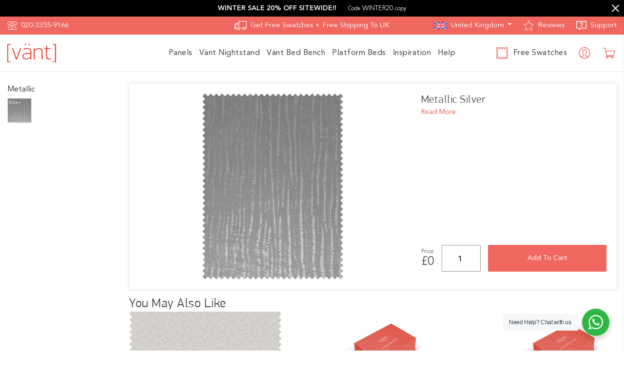

--- FILE ---
content_type: text/html; charset=utf-8
request_url: https://vantpanels.co.uk/products/metallic-silver
body_size: 47464
content:
<!doctype html>
<html class="no-js" lang="en">
 <meta name="google-site-verification" content="MWzOy4itqv-naG32ak04tdGiGBEvEsaXSz7EhC0edME" /> <head>
    <link rel="alternate" hreflang="en" href="https://vantpanels.com">
    <link rel="alternate" hreflang="en_GB" href="https://vantpanels.co.uk">

   <!-- Google tag (gtag.js) -->
<script async src="https://www.googletagmanager.com/gtag/js?id=AW-11434737019"></script>
<script>
  window.dataLayer = window.dataLayer || [];
  function gtag(){dataLayer.push(arguments);}
  gtag('js', new Date());

  gtag('config', 'AW-11434737019');
</script>

    <!-- Global site tag (gtag.js) - Google Ads: 440660221 -->
    <script async src="https://www.googletagmanager.com/gtag/js?id=AW-929418758"></script>
    <script>
      window.dataLayer = window.dataLayer || [];
      function gtag(){dataLayer.push(arguments);}
      gtag('js', new Date());

      gtag('config', 'AW-440660221');
    </script>

    <script>
      (function(w,d,t,r,u){var f,n,i;w[u]=w[u]||[],f=function(){var o={ti:"5512647"};o.q=w[u],w[u]=new UET(o),w[u].push("pageLoad")},n=d.createElement(t),n.src=r,n.async=1,n.onload=n.onreadystatechange=function(){var s=this.readyState;s&&s!=="loaded"&&s!=="complete"||(f(),n.onload=n.onreadystatechange=null)},i=d.getElementsByTagName(t)[0],i.parentNode.insertBefore(n,i)})(window,document,"script","//bat.bing.com/bat.js","uetq");
    </script>

    <!-- Google Dynamic Remarketing -->
    
      <script>
          function checkItem (item) {
          	var name = document.querySelector('.vt-product-title').innerText;
            if (document.querySelector('.vt-product-options')){
            	name = name + ' - ' + document.querySelector('.vt-product-options').innerText.trim();
            }
            return item.name === name;
          }
          function sendRemarketing () {
          var prodid = meta['product']['variants'].find(checkItem).sku;
          gtag('event', 'page_view', {
              'send_to': 'AW-440660221',
              'ecomm_pagetype': 'product',
              'ecomm_prodid': "" + prodid,
              'ecomm_totalvalue': 0.00

          });
          }
        document.addEventListener('DOMContentLoaded', sendRemarketing);
      </script>

    

    <!-- Google Tag Manager -->
    <script>
      (function(w,d,s,l,i){w[l]=w[l]||[];w[l].push({'gtm.start':
      new Date().getTime(),event:'gtm.js'});var f=d.getElementsByTagName(s)[0],
      j=d.createElement(s),dl=l!='dataLayer'?'&l='+l:'';j.async=true;j.src=
      'https://www.googletagmanager.com/gtm.js?id='+i+dl;f.parentNode.insertBefore(j,f);
      })(window,document,'script','dataLayer','GTM-KPPVQG');
    </script>
    <!-- End Google Tag Manager -->

    <!-- Snap Pixel Code -->
    <script type="text/javascript">
      (function(e,t,n){if(e.snaptr)return;var a=e.snaptr=function()
      {a.handleRequest?a.handleRequest.apply(a,arguments):a.queue.push(arguments)};
      a.queue=[];var s='script';r=t.createElement(s);r.async=!0;
      r.src=n;var u=t.getElementsByTagName(s)[0];
      u.parentNode.insertBefore(r,u);})(window,document,
      'https://sc-static.net/scevent.min.js');

      snaptr('init', '52c7e9b5-8b10-4689-bd35-e917bf779f7e', {
      'user_email': '__INSERT_USER_EMAIL__'
      });

      snaptr('track', 'PAGE_VIEW');
    </script>
    <!-- End Snap Pixel Code -->

    

    <meta charset="utf-8">
    <meta http-equiv="X-UA-Compatible" content="IE=edge,chrome=1">
    <meta name="viewport" content="width=device-width,initial-scale=1">
    <meta name="theme-color" content="#ffffff">
    <link rel="canonical" href="https://vantpanels.co.uk/products/metallic-silver"><link rel="shortcut icon" href="//vantpanels.co.uk/cdn/shop/files/icon_web_link-32_32-01_32x32.png?v=1613719363" type="image/png"><title>Metallic Silver
&ndash; Vant Panels UK</title><!-- /snippets/social-meta-tags.liquid -->




<meta property="og:site_name" content="Vant Panels UK">
<meta property="og:url" content="https://vantpanels.co.uk/products/metallic-silver">
<meta property="og:title" content="Metallic Silver">
<meta property="og:type" content="product">
<meta property="og:description" content="Vant Panels UK">

  <meta property="og:price:amount" content="0.00">
  <meta property="og:price:currency" content="GBP">

<meta property="og:image" content="http://vantpanels.co.uk/cdn/shop/products/PSL_Metallic_Silver_-_Flat_1200x1200.png?v=1611069756"><meta property="og:image" content="http://vantpanels.co.uk/cdn/shop/products/PSL_Metallic_Silver_1200x1200.png?v=1611069940"><meta property="og:image" content="http://vantpanels.co.uk/cdn/shop/products/PSL_Metallic_Silver_1200x1200.jpg?v=1611070369">
<meta property="og:image:secure_url" content="https://vantpanels.co.uk/cdn/shop/products/PSL_Metallic_Silver_-_Flat_1200x1200.png?v=1611069756"><meta property="og:image:secure_url" content="https://vantpanels.co.uk/cdn/shop/products/PSL_Metallic_Silver_1200x1200.png?v=1611069940"><meta property="og:image:secure_url" content="https://vantpanels.co.uk/cdn/shop/products/PSL_Metallic_Silver_1200x1200.jpg?v=1611070369">


<meta name="twitter:card" content="summary_large_image">
<meta name="twitter:title" content="Metallic Silver">
<meta name="twitter:description" content="Vant Panels UK">


    <link href="//vantpanels.co.uk/cdn/shop/t/11/assets/bootstrap.min.css?v=90869400946681534311617903497" rel="stylesheet" type="text/css" media="all" />
    <link href="//vantpanels.co.uk/cdn/shop/t/11/assets/fonts.scss.css?v=116088285550515178761617903561" rel="stylesheet" type="text/css" media="all" />
    <link href="//vantpanels.co.uk/cdn/shop/t/11/assets/flickity.css?v=91212299644983571551617903498" rel="stylesheet" type="text/css" media="all" />
    <link href="//vantpanels.co.uk/cdn/shop/t/11/assets/theme.scss.css?v=63967311983482501881763382585" rel="stylesheet" type="text/css" media="all" />
    <link href="//vantpanels.co.uk/cdn/shop/t/11/assets/global.scss.css?v=72787089520717740901657809053" rel="stylesheet" type="text/css" media="all" />

    <script>
         var theme = {
           breakpoints: {
             medium: 750,
             large: 990,
             widescreen: 1400
           },
           strings: {
             addToCart: "Add to cart",
             soldOut: "Sold out",
             unavailable: "Unavailable",
             regularPrice: "Regular price",
             salePrice: "Sale price",
             sale: "Sale",
             showMore: "Show More",
             showLess: "Show Less",
             addressError: "Error looking up that address",
             addressNoResults: "No results for that address",
             addressQueryLimit: "You have exceeded the Google API usage limit. Consider upgrading to a \u003ca href=\"https:\/\/developers.google.com\/maps\/premium\/usage-limits\"\u003ePremium Plan\u003c\/a\u003e.",
             authError: "There was a problem authenticating your Google Maps account.",
             newWindow: "Opens in a new window.",
             external: "Opens external website.",
             newWindowExternal: "Opens external website in a new window.",
             removeLabel: "Remove [product]",
             update: "Update",
             quantity: "Quantity",
             discountedTotal: "Discounted total",
             regularTotal: "Regular total",
             priceColumn: "See Price column for discount details.",
             quantityMinimumMessage: "Quantity must be 1 or more",
             cartError: "There was an error while updating your cart. Please try again.",
             removedItemMessage: "Removed \u003cspan class=\"cart__removed-product-details\"\u003e([quantity]) [link]\u003c\/span\u003e from your cart.",
             unitPrice: "Unit price",
             unitPriceSeparator: "per",
             oneCartCount: "1 item",
             otherCartCount: "[count] items",
             quantityLabel: "Quantity: [count]"
           },
           moneyFormat: "£{{amount}}",
           moneyFormatWithCurrency: "£{{amount}} GBP"
         }
      var spinner = '<div class="spinner position-absolute d-flex align-items-center justify-content-center w-100 h-100"><svg aria-hidden="true" focusable="false" role="presentation" class="icon icon-spinner" viewBox="0 0 20 20"><path d="M7.229 1.173a9.25 9.25 0 1 0 11.655 11.412 1.25 1.25 0 1 0-2.4-.698 6.75 6.75 0 1 1-8.506-8.329 1.25 1.25 0 1 0-.75-2.385z" fill="#919EAB"/></svg></div>';
         document.documentElement.className = document.documentElement.className.replace('no-js', 'js');
    </script><script src="//vantpanels.co.uk/cdn/shop/t/11/assets/vendor.js?v=51209940238677562801617903520"></script>
    <script src="//vantpanels.co.uk/cdn/shop/t/11/assets/flickity.pkgd.min.js?v=179939521362296055701617903498"></script>
    <script src="//vantpanels.co.uk/cdn/shop/t/11/assets/theme.js?v=180214018568193589651617903520"></script>
    <script src="//vantpanels.co.uk/cdn/shop/t/11/assets/global.js?v=108407568378171154251688052616"></script>

    <script>
window['_fs_debug'] = false;
window['_fs_host'] = 'fullstory.com';
window['_fs_script'] = 'edge.fullstory.com/s/fs.js';
window['_fs_org'] = 'V5ACS';
window['_fs_namespace'] = 'FS';
(function(m,n,e,t,l,o,g,y){
    if (e in m) {if(m.console && m.console.log) { m.console.log('FullStory namespace conflict. Please set window["_fs_namespace"].');} return;}
    g=m[e]=function(a,b,s){g.q?g.q.push([a,b,s]):g._api(a,b,s);};g.q=[];
    o=n.createElement(t);o.async=1;o.crossOrigin='anonymous';o.src='https://'+_fs_script;
    y=n.getElementsByTagName(t)[0];y.parentNode.insertBefore(o,y);
    g.identify=function(i,v,s){g(l,{uid:i},s);if(v)g(l,v,s)};g.setUserVars=function(v,s){g(l,v,s)};g.event=function(i,v,s){g('event',{n:i,p:v},s)};
    g.anonymize=function(){g.identify(!!0)};
    g.shutdown=function(){g("rec",!1)};g.restart=function(){g("rec",!0)};
    g.log = function(a,b){g("log",[a,b])};
    g.consent=function(a){g("consent",!arguments.length||a)};
    g.identifyAccount=function(i,v){o='account';v=v||{};v.acctId=i;g(o,v)};
    g.clearUserCookie=function(){};
    g._w={};y='XMLHttpRequest';g._w[y]=m[y];y='fetch';g._w[y]=m[y];
    if(m[y])m[y]=function(){return g._w[y].apply(this,arguments)};
    g._v="1.2.0";
  
  	
  
  
})(window,document,window['_fs_namespace'],'script','user');
</script>

<!-- Hotjar Tracking Code for vantpanels.com -->
<script>
    (function(h,o,t,j,a,r){
        h.hj=h.hj||function(){(h.hj.q=h.hj.q||[]).push(arguments)};
        h._hjSettings={hjid:1830994,hjsv:6};
        a=o.getElementsByTagName('head')[0];
        r=o.createElement('script');r.async=1;
        r.src=t+h._hjSettings.hjid+j+h._hjSettings.hjsv;
        a.appendChild(r);
    })(window,document,'https://static.hotjar.com/c/hotjar-','.js?sv=');
</script>

    <script>window.performance && window.performance.mark && window.performance.mark('shopify.content_for_header.start');</script><meta name="google-site-verification" content="MWzOy4itqv-naG32ak04tdGiGBEvEsaXSz7EhC0edME">
<meta id="shopify-digital-wallet" name="shopify-digital-wallet" content="/42430857380/digital_wallets/dialog">
<meta name="shopify-checkout-api-token" content="edb7f420da2ac7b8a574fa88a5295035">
<meta id="in-context-paypal-metadata" data-shop-id="42430857380" data-venmo-supported="false" data-environment="production" data-locale="en_US" data-paypal-v4="true" data-currency="GBP">
<link rel="alternate" hreflang="x-default" href="https://vantpanels.co.uk/products/metallic-silver">
<link rel="alternate" hreflang="en-GB" href="https://vantpanels.co.uk/products/metallic-silver">
<link rel="alternate" hreflang="fr-GB" href="https://vantpanels.co.uk/fr/products/metallic-silver">
<link rel="alternate" type="application/json+oembed" href="https://vantpanels.co.uk/products/metallic-silver.oembed">
<script async="async" src="/checkouts/internal/preloads.js?locale=en-GB"></script>
<link rel="preconnect" href="https://shop.app" crossorigin="anonymous">
<script async="async" src="https://shop.app/checkouts/internal/preloads.js?locale=en-GB&shop_id=42430857380" crossorigin="anonymous"></script>
<script id="apple-pay-shop-capabilities" type="application/json">{"shopId":42430857380,"countryCode":"GB","currencyCode":"GBP","merchantCapabilities":["supports3DS"],"merchantId":"gid:\/\/shopify\/Shop\/42430857380","merchantName":"Vant Panels UK","requiredBillingContactFields":["postalAddress","email","phone"],"requiredShippingContactFields":["postalAddress","email","phone"],"shippingType":"shipping","supportedNetworks":["visa","maestro","masterCard","amex","discover","elo"],"total":{"type":"pending","label":"Vant Panels UK","amount":"1.00"},"shopifyPaymentsEnabled":true,"supportsSubscriptions":true}</script>
<script id="shopify-features" type="application/json">{"accessToken":"edb7f420da2ac7b8a574fa88a5295035","betas":["rich-media-storefront-analytics"],"domain":"vantpanels.co.uk","predictiveSearch":true,"shopId":42430857380,"locale":"en"}</script>
<script>var Shopify = Shopify || {};
Shopify.shop = "vantuk.myshopify.com";
Shopify.locale = "en";
Shopify.currency = {"active":"GBP","rate":"1.0"};
Shopify.country = "GB";
Shopify.theme = {"name":"Spring Flash Sale!! 20% Off Sitewide!! 2021","id":121608994980,"schema_name":"Debut","schema_version":"13.2.2","theme_store_id":null,"role":"main"};
Shopify.theme.handle = "null";
Shopify.theme.style = {"id":null,"handle":null};
Shopify.cdnHost = "vantpanels.co.uk/cdn";
Shopify.routes = Shopify.routes || {};
Shopify.routes.root = "/";</script>
<script type="module">!function(o){(o.Shopify=o.Shopify||{}).modules=!0}(window);</script>
<script>!function(o){function n(){var o=[];function n(){o.push(Array.prototype.slice.apply(arguments))}return n.q=o,n}var t=o.Shopify=o.Shopify||{};t.loadFeatures=n(),t.autoloadFeatures=n()}(window);</script>
<script>
  window.ShopifyPay = window.ShopifyPay || {};
  window.ShopifyPay.apiHost = "shop.app\/pay";
  window.ShopifyPay.redirectState = null;
</script>
<script id="shop-js-analytics" type="application/json">{"pageType":"product"}</script>
<script defer="defer" async type="module" src="//vantpanels.co.uk/cdn/shopifycloud/shop-js/modules/v2/client.init-shop-cart-sync_BdyHc3Nr.en.esm.js"></script>
<script defer="defer" async type="module" src="//vantpanels.co.uk/cdn/shopifycloud/shop-js/modules/v2/chunk.common_Daul8nwZ.esm.js"></script>
<script type="module">
  await import("//vantpanels.co.uk/cdn/shopifycloud/shop-js/modules/v2/client.init-shop-cart-sync_BdyHc3Nr.en.esm.js");
await import("//vantpanels.co.uk/cdn/shopifycloud/shop-js/modules/v2/chunk.common_Daul8nwZ.esm.js");

  window.Shopify.SignInWithShop?.initShopCartSync?.({"fedCMEnabled":true,"windoidEnabled":true});

</script>
<script>
  window.Shopify = window.Shopify || {};
  if (!window.Shopify.featureAssets) window.Shopify.featureAssets = {};
  window.Shopify.featureAssets['shop-js'] = {"shop-cart-sync":["modules/v2/client.shop-cart-sync_QYOiDySF.en.esm.js","modules/v2/chunk.common_Daul8nwZ.esm.js"],"init-fed-cm":["modules/v2/client.init-fed-cm_DchLp9rc.en.esm.js","modules/v2/chunk.common_Daul8nwZ.esm.js"],"shop-button":["modules/v2/client.shop-button_OV7bAJc5.en.esm.js","modules/v2/chunk.common_Daul8nwZ.esm.js"],"init-windoid":["modules/v2/client.init-windoid_DwxFKQ8e.en.esm.js","modules/v2/chunk.common_Daul8nwZ.esm.js"],"shop-cash-offers":["modules/v2/client.shop-cash-offers_DWtL6Bq3.en.esm.js","modules/v2/chunk.common_Daul8nwZ.esm.js","modules/v2/chunk.modal_CQq8HTM6.esm.js"],"shop-toast-manager":["modules/v2/client.shop-toast-manager_CX9r1SjA.en.esm.js","modules/v2/chunk.common_Daul8nwZ.esm.js"],"init-shop-email-lookup-coordinator":["modules/v2/client.init-shop-email-lookup-coordinator_UhKnw74l.en.esm.js","modules/v2/chunk.common_Daul8nwZ.esm.js"],"pay-button":["modules/v2/client.pay-button_DzxNnLDY.en.esm.js","modules/v2/chunk.common_Daul8nwZ.esm.js"],"avatar":["modules/v2/client.avatar_BTnouDA3.en.esm.js"],"init-shop-cart-sync":["modules/v2/client.init-shop-cart-sync_BdyHc3Nr.en.esm.js","modules/v2/chunk.common_Daul8nwZ.esm.js"],"shop-login-button":["modules/v2/client.shop-login-button_D8B466_1.en.esm.js","modules/v2/chunk.common_Daul8nwZ.esm.js","modules/v2/chunk.modal_CQq8HTM6.esm.js"],"init-customer-accounts-sign-up":["modules/v2/client.init-customer-accounts-sign-up_C8fpPm4i.en.esm.js","modules/v2/client.shop-login-button_D8B466_1.en.esm.js","modules/v2/chunk.common_Daul8nwZ.esm.js","modules/v2/chunk.modal_CQq8HTM6.esm.js"],"init-shop-for-new-customer-accounts":["modules/v2/client.init-shop-for-new-customer-accounts_CVTO0Ztu.en.esm.js","modules/v2/client.shop-login-button_D8B466_1.en.esm.js","modules/v2/chunk.common_Daul8nwZ.esm.js","modules/v2/chunk.modal_CQq8HTM6.esm.js"],"init-customer-accounts":["modules/v2/client.init-customer-accounts_dRgKMfrE.en.esm.js","modules/v2/client.shop-login-button_D8B466_1.en.esm.js","modules/v2/chunk.common_Daul8nwZ.esm.js","modules/v2/chunk.modal_CQq8HTM6.esm.js"],"shop-follow-button":["modules/v2/client.shop-follow-button_CkZpjEct.en.esm.js","modules/v2/chunk.common_Daul8nwZ.esm.js","modules/v2/chunk.modal_CQq8HTM6.esm.js"],"lead-capture":["modules/v2/client.lead-capture_BntHBhfp.en.esm.js","modules/v2/chunk.common_Daul8nwZ.esm.js","modules/v2/chunk.modal_CQq8HTM6.esm.js"],"checkout-modal":["modules/v2/client.checkout-modal_CfxcYbTm.en.esm.js","modules/v2/chunk.common_Daul8nwZ.esm.js","modules/v2/chunk.modal_CQq8HTM6.esm.js"],"shop-login":["modules/v2/client.shop-login_Da4GZ2H6.en.esm.js","modules/v2/chunk.common_Daul8nwZ.esm.js","modules/v2/chunk.modal_CQq8HTM6.esm.js"],"payment-terms":["modules/v2/client.payment-terms_MV4M3zvL.en.esm.js","modules/v2/chunk.common_Daul8nwZ.esm.js","modules/v2/chunk.modal_CQq8HTM6.esm.js"]};
</script>
<script id="__st">var __st={"a":42430857380,"offset":0,"reqid":"adf74c33-5edb-429f-8401-eca2beb0f198-1768972499","pageurl":"vantpanels.co.uk\/products\/metallic-silver","u":"69d7bec4fda3","p":"product","rtyp":"product","rid":5993450471588};</script>
<script>window.ShopifyPaypalV4VisibilityTracking = true;</script>
<script id="captcha-bootstrap">!function(){'use strict';const t='contact',e='account',n='new_comment',o=[[t,t],['blogs',n],['comments',n],[t,'customer']],c=[[e,'customer_login'],[e,'guest_login'],[e,'recover_customer_password'],[e,'create_customer']],r=t=>t.map((([t,e])=>`form[action*='/${t}']:not([data-nocaptcha='true']) input[name='form_type'][value='${e}']`)).join(','),a=t=>()=>t?[...document.querySelectorAll(t)].map((t=>t.form)):[];function s(){const t=[...o],e=r(t);return a(e)}const i='password',u='form_key',d=['recaptcha-v3-token','g-recaptcha-response','h-captcha-response',i],f=()=>{try{return window.sessionStorage}catch{return}},m='__shopify_v',_=t=>t.elements[u];function p(t,e,n=!1){try{const o=window.sessionStorage,c=JSON.parse(o.getItem(e)),{data:r}=function(t){const{data:e,action:n}=t;return t[m]||n?{data:e,action:n}:{data:t,action:n}}(c);for(const[e,n]of Object.entries(r))t.elements[e]&&(t.elements[e].value=n);n&&o.removeItem(e)}catch(o){console.error('form repopulation failed',{error:o})}}const l='form_type',E='cptcha';function T(t){t.dataset[E]=!0}const w=window,h=w.document,L='Shopify',v='ce_forms',y='captcha';let A=!1;((t,e)=>{const n=(g='f06e6c50-85a8-45c8-87d0-21a2b65856fe',I='https://cdn.shopify.com/shopifycloud/storefront-forms-hcaptcha/ce_storefront_forms_captcha_hcaptcha.v1.5.2.iife.js',D={infoText:'Protected by hCaptcha',privacyText:'Privacy',termsText:'Terms'},(t,e,n)=>{const o=w[L][v],c=o.bindForm;if(c)return c(t,g,e,D).then(n);var r;o.q.push([[t,g,e,D],n]),r=I,A||(h.body.append(Object.assign(h.createElement('script'),{id:'captcha-provider',async:!0,src:r})),A=!0)});var g,I,D;w[L]=w[L]||{},w[L][v]=w[L][v]||{},w[L][v].q=[],w[L][y]=w[L][y]||{},w[L][y].protect=function(t,e){n(t,void 0,e),T(t)},Object.freeze(w[L][y]),function(t,e,n,w,h,L){const[v,y,A,g]=function(t,e,n){const i=e?o:[],u=t?c:[],d=[...i,...u],f=r(d),m=r(i),_=r(d.filter((([t,e])=>n.includes(e))));return[a(f),a(m),a(_),s()]}(w,h,L),I=t=>{const e=t.target;return e instanceof HTMLFormElement?e:e&&e.form},D=t=>v().includes(t);t.addEventListener('submit',(t=>{const e=I(t);if(!e)return;const n=D(e)&&!e.dataset.hcaptchaBound&&!e.dataset.recaptchaBound,o=_(e),c=g().includes(e)&&(!o||!o.value);(n||c)&&t.preventDefault(),c&&!n&&(function(t){try{if(!f())return;!function(t){const e=f();if(!e)return;const n=_(t);if(!n)return;const o=n.value;o&&e.removeItem(o)}(t);const e=Array.from(Array(32),(()=>Math.random().toString(36)[2])).join('');!function(t,e){_(t)||t.append(Object.assign(document.createElement('input'),{type:'hidden',name:u})),t.elements[u].value=e}(t,e),function(t,e){const n=f();if(!n)return;const o=[...t.querySelectorAll(`input[type='${i}']`)].map((({name:t})=>t)),c=[...d,...o],r={};for(const[a,s]of new FormData(t).entries())c.includes(a)||(r[a]=s);n.setItem(e,JSON.stringify({[m]:1,action:t.action,data:r}))}(t,e)}catch(e){console.error('failed to persist form',e)}}(e),e.submit())}));const S=(t,e)=>{t&&!t.dataset[E]&&(n(t,e.some((e=>e===t))),T(t))};for(const o of['focusin','change'])t.addEventListener(o,(t=>{const e=I(t);D(e)&&S(e,y())}));const B=e.get('form_key'),M=e.get(l),P=B&&M;t.addEventListener('DOMContentLoaded',(()=>{const t=y();if(P)for(const e of t)e.elements[l].value===M&&p(e,B);[...new Set([...A(),...v().filter((t=>'true'===t.dataset.shopifyCaptcha))])].forEach((e=>S(e,t)))}))}(h,new URLSearchParams(w.location.search),n,t,e,['guest_login'])})(!0,!0)}();</script>
<script integrity="sha256-4kQ18oKyAcykRKYeNunJcIwy7WH5gtpwJnB7kiuLZ1E=" data-source-attribution="shopify.loadfeatures" defer="defer" src="//vantpanels.co.uk/cdn/shopifycloud/storefront/assets/storefront/load_feature-a0a9edcb.js" crossorigin="anonymous"></script>
<script crossorigin="anonymous" defer="defer" src="//vantpanels.co.uk/cdn/shopifycloud/storefront/assets/shopify_pay/storefront-65b4c6d7.js?v=20250812"></script>
<script data-source-attribution="shopify.dynamic_checkout.dynamic.init">var Shopify=Shopify||{};Shopify.PaymentButton=Shopify.PaymentButton||{isStorefrontPortableWallets:!0,init:function(){window.Shopify.PaymentButton.init=function(){};var t=document.createElement("script");t.src="https://vantpanels.co.uk/cdn/shopifycloud/portable-wallets/latest/portable-wallets.en.js",t.type="module",document.head.appendChild(t)}};
</script>
<script data-source-attribution="shopify.dynamic_checkout.buyer_consent">
  function portableWalletsHideBuyerConsent(e){var t=document.getElementById("shopify-buyer-consent"),n=document.getElementById("shopify-subscription-policy-button");t&&n&&(t.classList.add("hidden"),t.setAttribute("aria-hidden","true"),n.removeEventListener("click",e))}function portableWalletsShowBuyerConsent(e){var t=document.getElementById("shopify-buyer-consent"),n=document.getElementById("shopify-subscription-policy-button");t&&n&&(t.classList.remove("hidden"),t.removeAttribute("aria-hidden"),n.addEventListener("click",e))}window.Shopify?.PaymentButton&&(window.Shopify.PaymentButton.hideBuyerConsent=portableWalletsHideBuyerConsent,window.Shopify.PaymentButton.showBuyerConsent=portableWalletsShowBuyerConsent);
</script>
<script data-source-attribution="shopify.dynamic_checkout.cart.bootstrap">document.addEventListener("DOMContentLoaded",(function(){function t(){return document.querySelector("shopify-accelerated-checkout-cart, shopify-accelerated-checkout")}if(t())Shopify.PaymentButton.init();else{new MutationObserver((function(e,n){t()&&(Shopify.PaymentButton.init(),n.disconnect())})).observe(document.body,{childList:!0,subtree:!0})}}));
</script>
<script id='scb4127' type='text/javascript' async='' src='https://vantpanels.co.uk/cdn/shopifycloud/privacy-banner/storefront-banner.js'></script><link id="shopify-accelerated-checkout-styles" rel="stylesheet" media="screen" href="https://vantpanels.co.uk/cdn/shopifycloud/portable-wallets/latest/accelerated-checkout-backwards-compat.css" crossorigin="anonymous">
<style id="shopify-accelerated-checkout-cart">
        #shopify-buyer-consent {
  margin-top: 1em;
  display: inline-block;
  width: 100%;
}

#shopify-buyer-consent.hidden {
  display: none;
}

#shopify-subscription-policy-button {
  background: none;
  border: none;
  padding: 0;
  text-decoration: underline;
  font-size: inherit;
  cursor: pointer;
}

#shopify-subscription-policy-button::before {
  box-shadow: none;
}

      </style>

<script>window.performance && window.performance.mark && window.performance.mark('shopify.content_for_header.end');</script>

    <!--
      <script src="https://cdn.jsdelivr.net/npm/css-polyfills@0.0.16/dist/css-polyfills.js"></script>
      <script src="https://cdnjs.cloudflare.com/ajax/libs/html5shiv/3.7.3/html5shiv.min.js"></script>
    -->

    <meta name="google-site-verification" content="kyfxpD4b_egkaEI8L7QbyU_nS9Ca7vco-enJhgCXm0o">

    <!-- RedRetarget App Hook start -->
<link rel="dns-prefetch" href="https://trackifyx.redretarget.com">


<!-- HOOK JS-->

<meta name="tfx:tags" content=" color_Silver,  fabric_Metallic,  style_swatch, ">
<meta name="tfx:collections" content="Free Swatches, ">







<script id="tfx-cart">
    
    window.tfxCart = {"note":null,"attributes":{},"original_total_price":0,"total_price":0,"total_discount":0,"total_weight":0.0,"item_count":0,"items":[],"requires_shipping":false,"currency":"GBP","items_subtotal_price":0,"cart_level_discount_applications":[],"checkout_charge_amount":0}
</script>



<script id="tfx-product">
    
    window.tfxProduct = {"id":5993450471588,"title":"Metallic Silver","handle":"metallic-silver","description":"","published_at":"2021-01-19T15:23:18+00:00","created_at":"2021-01-19T15:22:33+00:00","vendor":"vantpanel","type":"swatch","tags":["color_Silver","fabric_Metallic","style_swatch"],"price":0,"price_min":0,"price_max":0,"available":true,"price_varies":false,"compare_at_price":null,"compare_at_price_min":0,"compare_at_price_max":0,"compare_at_price_varies":false,"variants":[{"id":37497129631908,"title":"Metallic \/ Silver","option1":"Metallic","option2":"Silver","option3":null,"sku":"SWAPSL","requires_shipping":true,"taxable":true,"featured_image":null,"available":true,"name":"Metallic Silver - Metallic \/ Silver","public_title":"Metallic \/ Silver","options":["Metallic","Silver"],"price":0,"weight":0,"compare_at_price":null,"inventory_management":"shopify","barcode":"","requires_selling_plan":false,"selling_plan_allocations":[],"quantity_rule":{"min":1,"max":null,"increment":1}}],"images":["\/\/vantpanels.co.uk\/cdn\/shop\/products\/PSL_Metallic_Silver_-_Flat.png?v=1611069756","\/\/vantpanels.co.uk\/cdn\/shop\/products\/PSL_Metallic_Silver.png?v=1611069940","\/\/vantpanels.co.uk\/cdn\/shop\/products\/PSL_Metallic_Silver.jpg?v=1611070369"],"featured_image":"\/\/vantpanels.co.uk\/cdn\/shop\/products\/PSL_Metallic_Silver_-_Flat.png?v=1611069756","options":["Material","Color"],"media":[{"alt":null,"id":13902668300452,"position":1,"preview_image":{"aspect_ratio":0.758,"height":1495,"width":1133,"src":"\/\/vantpanels.co.uk\/cdn\/shop\/products\/PSL_Metallic_Silver_-_Flat.png?v=1611069756"},"aspect_ratio":0.758,"height":1495,"media_type":"image","src":"\/\/vantpanels.co.uk\/cdn\/shop\/products\/PSL_Metallic_Silver_-_Flat.png?v=1611069756","width":1133},{"alt":"PSL_Metallic_Silver.png","id":13902698217636,"position":2,"preview_image":{"aspect_ratio":0.758,"height":1495,"width":1133,"src":"\/\/vantpanels.co.uk\/cdn\/shop\/products\/PSL_Metallic_Silver.png?v=1611069940"},"aspect_ratio":0.758,"height":1495,"media_type":"image","src":"\/\/vantpanels.co.uk\/cdn\/shop\/products\/PSL_Metallic_Silver.png?v=1611069940","width":1133},{"alt":null,"id":13902832140452,"position":3,"preview_image":{"aspect_ratio":0.758,"height":897,"width":680,"src":"\/\/vantpanels.co.uk\/cdn\/shop\/products\/PSL_Metallic_Silver.jpg?v=1611070369"},"aspect_ratio":0.758,"height":897,"media_type":"image","src":"\/\/vantpanels.co.uk\/cdn\/shop\/products\/PSL_Metallic_Silver.jpg?v=1611070369","width":680}],"requires_selling_plan":false,"selling_plan_groups":[],"content":""}
</script>


<script type="text/javascript">
    /* ----- TFX Theme hook start ----- */
    (function (t, r, k, f, y, x) {
        if (t.tkfy != undefined) return true;
        t.tkfy = true;
        y = r.createElement(k); y.src = f; y.async = true;
        x = r.getElementsByTagName(k)[0]; x.parentNode.insertBefore(y, x);
    })(window, document, 'script', 'https://trackifyx.redretarget.com/pull/vantuk.myshopify.com/hook.js');
    /* ----- TFX theme hook end ----- */
</script>
<!-- RedRetarget App Hook end -->
    <link rel="stylesheet" href="//vantpanels.co.uk/cdn/shop/t/11/assets/seedgrow-whatsapp-style.css?v=32773064774679945221672150914">
    
<!-- Start of Judge.me Core -->
<link rel="dns-prefetch" href="https://cdn.judge.me/">
<script data-cfasync='false' class='jdgm-settings-script'>window.jdgmSettings={"pagination":5,"disable_web_reviews":true,"badge_no_review_text":"No reviews","badge_n_reviews_text":"{{ n }} review/reviews","badge_star_color":"#ef675f","hide_badge_preview_if_no_reviews":true,"badge_hide_text":false,"enforce_center_preview_badge":false,"widget_title":"Customer Reviews","widget_open_form_text":"Write a review","widget_close_form_text":"Cancel review","widget_refresh_page_text":"Refresh page","widget_summary_text":"Based on {{ number_of_reviews }} review/reviews","widget_no_review_text":"Be the first to write a review","widget_name_field_text":"Display name","widget_verified_name_field_text":"Verified Name (public)","widget_name_placeholder_text":"Display name","widget_required_field_error_text":"This field is required.","widget_email_field_text":"Email address","widget_verified_email_field_text":"Verified Email (private, can not be edited)","widget_email_placeholder_text":"Your email address","widget_email_field_error_text":"Please enter a valid email address.","widget_rating_field_text":"Rating","widget_review_title_field_text":"Review Title","widget_review_title_placeholder_text":"Give your review a title","widget_review_body_field_text":"Review content","widget_review_body_placeholder_text":"Start writing here...","widget_pictures_field_text":"Picture/Video (optional)","widget_submit_review_text":"Submit Review","widget_submit_verified_review_text":"Submit Verified Review","widget_submit_success_msg_with_auto_publish":"Thank you! Please refresh the page in a few moments to see your review. You can remove or edit your review by logging into \u003ca href='https://judge.me/login' target='_blank' rel='nofollow noopener'\u003eJudge.me\u003c/a\u003e","widget_submit_success_msg_no_auto_publish":"Thank you! Your review will be published as soon as it is approved by the shop admin. You can remove or edit your review by logging into \u003ca href='https://judge.me/login' target='_blank' rel='nofollow noopener'\u003eJudge.me\u003c/a\u003e","widget_show_default_reviews_out_of_total_text":"Showing {{ n_reviews_shown }} out of {{ n_reviews }} reviews.","widget_show_all_link_text":"Show all","widget_show_less_link_text":"Show less","widget_author_said_text":"{{ reviewer_name }} said:","widget_days_text":"{{ n }} days ago","widget_weeks_text":"{{ n }} week/weeks ago","widget_months_text":"{{ n }} month/months ago","widget_years_text":"{{ n }} year/years ago","widget_yesterday_text":"Yesterday","widget_today_text":"Today","widget_replied_text":"\u003e\u003e {{ shop_name }} replied:","widget_read_more_text":"Read more","widget_reviewer_name_as_initial":"","widget_rating_filter_color":"","widget_rating_filter_see_all_text":"See all reviews","widget_sorting_most_recent_text":"Most Recent","widget_sorting_highest_rating_text":"Highest Rating","widget_sorting_lowest_rating_text":"Lowest Rating","widget_sorting_with_pictures_text":"Only Pictures","widget_sorting_most_helpful_text":"Most Helpful","widget_open_question_form_text":"Ask a question","widget_reviews_subtab_text":"Reviews","widget_questions_subtab_text":"Questions","widget_question_label_text":"Question","widget_answer_label_text":"Answer","widget_question_placeholder_text":"Write your question here","widget_submit_question_text":"Submit Question","widget_question_submit_success_text":"Thank you for your question! We will notify you once it gets answered.","widget_star_color":"#ef675f","verified_badge_text":"Verified","verified_badge_bg_color":"","verified_badge_text_color":"","verified_badge_placement":"left-of-reviewer-name","widget_review_max_height":"","widget_hide_border":false,"widget_social_share":false,"widget_thumb":false,"widget_review_location_show":false,"widget_location_format":"","all_reviews_include_out_of_store_products":true,"all_reviews_out_of_store_text":"(out of store)","all_reviews_pagination":100,"all_reviews_product_name_prefix_text":"about","enable_review_pictures":false,"enable_question_anwser":false,"widget_theme":"","review_date_format":"mm/dd/yyyy","default_sort_method":"most-recent","widget_product_reviews_subtab_text":"Product Reviews","widget_shop_reviews_subtab_text":"Shop Reviews","widget_other_products_reviews_text":"Reviews for other products","widget_store_reviews_subtab_text":"Store reviews","widget_no_store_reviews_text":"This store hasn't received any reviews yet","widget_web_restriction_product_reviews_text":"This product hasn't received any reviews yet","widget_no_items_text":"No items found","widget_show_more_text":"Show more","widget_write_a_store_review_text":"Write a Store Review","widget_other_languages_heading":"Reviews in Other Languages","widget_translate_review_text":"Translate review to {{ language }}","widget_translating_review_text":"Translating...","widget_show_original_translation_text":"Show original ({{ language }})","widget_translate_review_failed_text":"Review couldn't be translated.","widget_translate_review_retry_text":"Retry","widget_translate_review_try_again_later_text":"Try again later","show_product_url_for_grouped_product":false,"widget_sorting_pictures_first_text":"Pictures First","show_pictures_on_all_rev_page_mobile":false,"show_pictures_on_all_rev_page_desktop":false,"floating_tab_hide_mobile_install_preference":false,"floating_tab_button_name":"★ Reviews","floating_tab_title":"Let customers speak for us","floating_tab_button_color":"","floating_tab_button_background_color":"","floating_tab_url":"","floating_tab_url_enabled":false,"floating_tab_tab_style":"text","all_reviews_text_badge_text":"Customers rate us {{ shop.metafields.judgeme.all_reviews_rating | round: 1 }}/5 based on {{ shop.metafields.judgeme.all_reviews_count }} reviews.","all_reviews_text_badge_text_branded_style":"{{ shop.metafields.judgeme.all_reviews_rating | round: 1 }} out of 5 stars based on {{ shop.metafields.judgeme.all_reviews_count }} reviews","is_all_reviews_text_badge_a_link":false,"show_stars_for_all_reviews_text_badge":false,"all_reviews_text_badge_url":"","all_reviews_text_style":"text","all_reviews_text_color_style":"judgeme_brand_color","all_reviews_text_color":"#108474","all_reviews_text_show_jm_brand":true,"featured_carousel_show_header":true,"featured_carousel_title":"Let customers speak for us","testimonials_carousel_title":"Customers are saying","videos_carousel_title":"Real customer stories","cards_carousel_title":"Customers are saying","featured_carousel_count_text":"from {{ n }} reviews","featured_carousel_add_link_to_all_reviews_page":false,"featured_carousel_url":"","featured_carousel_show_images":true,"featured_carousel_autoslide_interval":5,"featured_carousel_arrows_on_the_sides":false,"featured_carousel_height":250,"featured_carousel_width":80,"featured_carousel_image_size":0,"featured_carousel_image_height":250,"featured_carousel_arrow_color":"#eeeeee","verified_count_badge_style":"vintage","verified_count_badge_orientation":"horizontal","verified_count_badge_color_style":"judgeme_brand_color","verified_count_badge_color":"#108474","is_verified_count_badge_a_link":false,"verified_count_badge_url":"","verified_count_badge_show_jm_brand":true,"widget_rating_preset_default":5,"widget_first_sub_tab":"product-reviews","widget_show_histogram":true,"widget_histogram_use_custom_color":false,"widget_pagination_use_custom_color":false,"widget_star_use_custom_color":false,"widget_verified_badge_use_custom_color":false,"widget_write_review_use_custom_color":false,"picture_reminder_submit_button":"Upload Pictures","enable_review_videos":false,"mute_video_by_default":false,"widget_sorting_videos_first_text":"Videos First","widget_review_pending_text":"Pending","featured_carousel_items_for_large_screen":4,"social_share_options_order":"Facebook,Twitter","remove_microdata_snippet":false,"disable_json_ld":false,"enable_json_ld_products":false,"preview_badge_show_question_text":false,"preview_badge_no_question_text":"No questions","preview_badge_n_question_text":"{{ number_of_questions }} question/questions","qa_badge_show_icon":false,"qa_badge_position":"same-row","remove_judgeme_branding":false,"widget_add_search_bar":false,"widget_search_bar_placeholder":"Search","widget_sorting_verified_only_text":"Verified only","featured_carousel_theme":"card","featured_carousel_show_rating":true,"featured_carousel_show_title":true,"featured_carousel_show_body":true,"featured_carousel_show_date":false,"featured_carousel_show_reviewer":true,"featured_carousel_show_product":false,"featured_carousel_header_background_color":"#108474","featured_carousel_header_text_color":"#ffffff","featured_carousel_name_product_separator":"reviewed","featured_carousel_full_star_background":"#108474","featured_carousel_empty_star_background":"#dadada","featured_carousel_vertical_theme_background":"#f9fafb","featured_carousel_verified_badge_enable":false,"featured_carousel_verified_badge_color":"#108474","featured_carousel_border_style":"round","featured_carousel_review_line_length_limit":3,"featured_carousel_more_reviews_button_text":"Read more reviews","featured_carousel_view_product_button_text":"View product","all_reviews_page_load_reviews_on":"scroll","all_reviews_page_load_more_text":"Load More Reviews","disable_fb_tab_reviews":false,"enable_ajax_cdn_cache":false,"widget_advanced_speed_features":5,"widget_public_name_text":"displayed publicly like","default_reviewer_name":"John Smith","default_reviewer_name_has_non_latin":true,"widget_reviewer_anonymous":"Anonymous","medals_widget_title":"Judge.me Review Medals","medals_widget_background_color":"#f9fafb","medals_widget_position":"footer_all_pages","medals_widget_border_color":"#f9fafb","medals_widget_verified_text_position":"left","medals_widget_use_monochromatic_version":false,"medals_widget_elements_color":"#108474","show_reviewer_avatar":true,"widget_invalid_yt_video_url_error_text":"Not a YouTube video URL","widget_max_length_field_error_text":"Please enter no more than {0} characters.","widget_show_country_flag":false,"widget_show_collected_via_shop_app":true,"widget_verified_by_shop_badge_style":"light","widget_verified_by_shop_text":"Verified by Shop","widget_show_photo_gallery":false,"widget_load_with_code_splitting":true,"widget_ugc_install_preference":false,"widget_ugc_title":"Made by us, Shared by you","widget_ugc_subtitle":"Tag us to see your picture featured in our page","widget_ugc_arrows_color":"#ffffff","widget_ugc_primary_button_text":"Buy Now","widget_ugc_primary_button_background_color":"#108474","widget_ugc_primary_button_text_color":"#ffffff","widget_ugc_primary_button_border_width":"0","widget_ugc_primary_button_border_style":"none","widget_ugc_primary_button_border_color":"#108474","widget_ugc_primary_button_border_radius":"25","widget_ugc_secondary_button_text":"Load More","widget_ugc_secondary_button_background_color":"#ffffff","widget_ugc_secondary_button_text_color":"#108474","widget_ugc_secondary_button_border_width":"2","widget_ugc_secondary_button_border_style":"solid","widget_ugc_secondary_button_border_color":"#108474","widget_ugc_secondary_button_border_radius":"25","widget_ugc_reviews_button_text":"View Reviews","widget_ugc_reviews_button_background_color":"#ffffff","widget_ugc_reviews_button_text_color":"#108474","widget_ugc_reviews_button_border_width":"2","widget_ugc_reviews_button_border_style":"solid","widget_ugc_reviews_button_border_color":"#108474","widget_ugc_reviews_button_border_radius":"25","widget_ugc_reviews_button_link_to":"judgeme-reviews-page","widget_ugc_show_post_date":true,"widget_ugc_max_width":"800","widget_rating_metafield_value_type":true,"widget_primary_color":"#9E6161","widget_enable_secondary_color":false,"widget_secondary_color":"#edf5f5","widget_summary_average_rating_text":"{{ average_rating }} out of 5","widget_media_grid_title":"Customer photos \u0026 videos","widget_media_grid_see_more_text":"See more","widget_round_style":false,"widget_show_product_medals":false,"widget_verified_by_judgeme_text":"Verified by Judge.me","widget_show_store_medals":true,"widget_verified_by_judgeme_text_in_store_medals":"Verified by Judge.me","widget_media_field_exceed_quantity_message":"Sorry, we can only accept {{ max_media }} for one review.","widget_media_field_exceed_limit_message":"{{ file_name }} is too large, please select a {{ media_type }} less than {{ size_limit }}MB.","widget_review_submitted_text":"Review Submitted!","widget_question_submitted_text":"Question Submitted!","widget_close_form_text_question":"Cancel","widget_write_your_answer_here_text":"Write your answer here","widget_enabled_branded_link":true,"widget_show_collected_by_judgeme":false,"widget_reviewer_name_color":"","widget_write_review_text_color":"","widget_write_review_bg_color":"","widget_collected_by_judgeme_text":"collected by Judge.me","widget_pagination_type":"standard","widget_load_more_text":"Load More","widget_load_more_color":"#108474","widget_full_review_text":"Full Review","widget_read_more_reviews_text":"Read More Reviews","widget_read_questions_text":"Read Questions","widget_questions_and_answers_text":"Questions \u0026 Answers","widget_verified_by_text":"Verified by","widget_verified_text":"Verified","widget_number_of_reviews_text":"{{ number_of_reviews }} reviews","widget_back_button_text":"Back","widget_next_button_text":"Next","widget_custom_forms_filter_button":"Filters","custom_forms_style":"horizontal","widget_show_review_information":false,"how_reviews_are_collected":"How reviews are collected?","widget_show_review_keywords":false,"widget_gdpr_statement":"How we use your data: We'll only contact you about the review you left, and only if necessary. By submitting your review, you agree to Judge.me's \u003ca href='https://judge.me/terms' target='_blank' rel='nofollow noopener'\u003eterms\u003c/a\u003e, \u003ca href='https://judge.me/privacy' target='_blank' rel='nofollow noopener'\u003eprivacy\u003c/a\u003e and \u003ca href='https://judge.me/content-policy' target='_blank' rel='nofollow noopener'\u003econtent\u003c/a\u003e policies.","widget_multilingual_sorting_enabled":false,"widget_translate_review_content_enabled":false,"widget_translate_review_content_method":"manual","popup_widget_review_selection":"automatically_with_pictures","popup_widget_round_border_style":true,"popup_widget_show_title":true,"popup_widget_show_body":true,"popup_widget_show_reviewer":false,"popup_widget_show_product":true,"popup_widget_show_pictures":true,"popup_widget_use_review_picture":true,"popup_widget_show_on_home_page":true,"popup_widget_show_on_product_page":true,"popup_widget_show_on_collection_page":true,"popup_widget_show_on_cart_page":true,"popup_widget_position":"bottom_left","popup_widget_first_review_delay":5,"popup_widget_duration":5,"popup_widget_interval":5,"popup_widget_review_count":5,"popup_widget_hide_on_mobile":true,"review_snippet_widget_round_border_style":true,"review_snippet_widget_card_color":"#FFFFFF","review_snippet_widget_slider_arrows_background_color":"#FFFFFF","review_snippet_widget_slider_arrows_color":"#000000","review_snippet_widget_star_color":"#108474","show_product_variant":false,"all_reviews_product_variant_label_text":"Variant: ","widget_show_verified_branding":false,"widget_ai_summary_title":"Customers say","widget_ai_summary_disclaimer":"AI-powered review summary based on recent customer reviews","widget_show_ai_summary":false,"widget_show_ai_summary_bg":false,"widget_show_review_title_input":true,"redirect_reviewers_invited_via_email":"review_widget","request_store_review_after_product_review":false,"request_review_other_products_in_order":false,"review_form_color_scheme":"default","review_form_corner_style":"square","review_form_star_color":{},"review_form_text_color":"#333333","review_form_background_color":"#ffffff","review_form_field_background_color":"#fafafa","review_form_button_color":{},"review_form_button_text_color":"#ffffff","review_form_modal_overlay_color":"#000000","review_content_screen_title_text":"How would you rate this product?","review_content_introduction_text":"We would love it if you would share a bit about your experience.","store_review_form_title_text":"How would you rate this store?","store_review_form_introduction_text":"We would love it if you would share a bit about your experience.","show_review_guidance_text":true,"one_star_review_guidance_text":"Poor","five_star_review_guidance_text":"Great","customer_information_screen_title_text":"About you","customer_information_introduction_text":"Please tell us more about you.","custom_questions_screen_title_text":"Your experience in more detail","custom_questions_introduction_text":"Here are a few questions to help us understand more about your experience.","review_submitted_screen_title_text":"Thanks for your review!","review_submitted_screen_thank_you_text":"We are processing it and it will appear on the store soon.","review_submitted_screen_email_verification_text":"Please confirm your email by clicking the link we just sent you. This helps us keep reviews authentic.","review_submitted_request_store_review_text":"Would you like to share your experience of shopping with us?","review_submitted_review_other_products_text":"Would you like to review these products?","store_review_screen_title_text":"Would you like to share your experience of shopping with us?","store_review_introduction_text":"We value your feedback and use it to improve. Please share any thoughts or suggestions you have.","reviewer_media_screen_title_picture_text":"Share a picture","reviewer_media_introduction_picture_text":"Upload a photo to support your review.","reviewer_media_screen_title_video_text":"Share a video","reviewer_media_introduction_video_text":"Upload a video to support your review.","reviewer_media_screen_title_picture_or_video_text":"Share a picture or video","reviewer_media_introduction_picture_or_video_text":"Upload a photo or video to support your review.","reviewer_media_youtube_url_text":"Paste your Youtube URL here","advanced_settings_next_step_button_text":"Next","advanced_settings_close_review_button_text":"Close","modal_write_review_flow":false,"write_review_flow_required_text":"Required","write_review_flow_privacy_message_text":"We respect your privacy.","write_review_flow_anonymous_text":"Post review as anonymous","write_review_flow_visibility_text":"This won't be visible to other customers.","write_review_flow_multiple_selection_help_text":"Select as many as you like","write_review_flow_single_selection_help_text":"Select one option","write_review_flow_required_field_error_text":"This field is required","write_review_flow_invalid_email_error_text":"Please enter a valid email address","write_review_flow_max_length_error_text":"Max. {{ max_length }} characters.","write_review_flow_media_upload_text":"\u003cb\u003eClick to upload\u003c/b\u003e or drag and drop","write_review_flow_gdpr_statement":"We'll only contact you about your review if necessary. By submitting your review, you agree to our \u003ca href='https://judge.me/terms' target='_blank' rel='nofollow noopener'\u003eterms and conditions\u003c/a\u003e and \u003ca href='https://judge.me/privacy' target='_blank' rel='nofollow noopener'\u003eprivacy policy\u003c/a\u003e.","rating_only_reviews_enabled":false,"show_negative_reviews_help_screen":false,"new_review_flow_help_screen_rating_threshold":3,"negative_review_resolution_screen_title_text":"Tell us more","negative_review_resolution_text":"Your experience matters to us. If there were issues with your purchase, we're here to help. Feel free to reach out to us, we'd love the opportunity to make things right.","negative_review_resolution_button_text":"Contact us","negative_review_resolution_proceed_with_review_text":"Leave a review","negative_review_resolution_subject":"Issue with purchase from {{ shop_name }}.{{ order_name }}","preview_badge_collection_page_install_status":false,"widget_review_custom_css":"","preview_badge_custom_css":"","preview_badge_stars_count":"5-stars","featured_carousel_custom_css":"","floating_tab_custom_css":"","all_reviews_widget_custom_css":"","medals_widget_custom_css":"","verified_badge_custom_css":"","all_reviews_text_custom_css":"","transparency_badges_collected_via_store_invite":false,"transparency_badges_from_another_provider":false,"transparency_badges_collected_from_store_visitor":false,"transparency_badges_collected_by_verified_review_provider":false,"transparency_badges_earned_reward":false,"transparency_badges_collected_via_store_invite_text":"Review collected via store invitation","transparency_badges_from_another_provider_text":"Review collected from another provider","transparency_badges_collected_from_store_visitor_text":"Review collected from a store visitor","transparency_badges_written_in_google_text":"Review written in Google","transparency_badges_written_in_etsy_text":"Review written in Etsy","transparency_badges_written_in_shop_app_text":"Review written in Shop App","transparency_badges_earned_reward_text":"Review earned a reward for future purchase","product_review_widget_per_page":10,"widget_store_review_label_text":"Review about the store","checkout_comment_extension_title_on_product_page":"Customer Comments","checkout_comment_extension_num_latest_comment_show":5,"checkout_comment_extension_format":"name_and_timestamp","checkout_comment_customer_name":"last_initial","checkout_comment_comment_notification":true,"preview_badge_collection_page_install_preference":false,"preview_badge_home_page_install_preference":false,"preview_badge_product_page_install_preference":false,"review_widget_install_preference":"","review_carousel_install_preference":false,"floating_reviews_tab_install_preference":"none","verified_reviews_count_badge_install_preference":false,"all_reviews_text_install_preference":false,"review_widget_best_location":false,"judgeme_medals_install_preference":false,"review_widget_revamp_enabled":false,"review_widget_qna_enabled":false,"review_widget_header_theme":"minimal","review_widget_widget_title_enabled":true,"review_widget_header_text_size":"medium","review_widget_header_text_weight":"regular","review_widget_average_rating_style":"compact","review_widget_bar_chart_enabled":true,"review_widget_bar_chart_type":"numbers","review_widget_bar_chart_style":"standard","review_widget_expanded_media_gallery_enabled":false,"review_widget_reviews_section_theme":"standard","review_widget_image_style":"thumbnails","review_widget_review_image_ratio":"square","review_widget_stars_size":"medium","review_widget_verified_badge":"standard_text","review_widget_review_title_text_size":"medium","review_widget_review_text_size":"medium","review_widget_review_text_length":"medium","review_widget_number_of_columns_desktop":3,"review_widget_carousel_transition_speed":5,"review_widget_custom_questions_answers_display":"always","review_widget_button_text_color":"#FFFFFF","review_widget_text_color":"#000000","review_widget_lighter_text_color":"#7B7B7B","review_widget_corner_styling":"soft","review_widget_review_word_singular":"review","review_widget_review_word_plural":"reviews","review_widget_voting_label":"Helpful?","review_widget_shop_reply_label":"Reply from {{ shop_name }}:","review_widget_filters_title":"Filters","qna_widget_question_word_singular":"Question","qna_widget_question_word_plural":"Questions","qna_widget_answer_reply_label":"Answer from {{ answerer_name }}:","qna_content_screen_title_text":"Ask a question about this product","qna_widget_question_required_field_error_text":"Please enter your question.","qna_widget_flow_gdpr_statement":"We'll only contact you about your question if necessary. By submitting your question, you agree to our \u003ca href='https://judge.me/terms' target='_blank' rel='nofollow noopener'\u003eterms and conditions\u003c/a\u003e and \u003ca href='https://judge.me/privacy' target='_blank' rel='nofollow noopener'\u003eprivacy policy\u003c/a\u003e.","qna_widget_question_submitted_text":"Thanks for your question!","qna_widget_close_form_text_question":"Close","qna_widget_question_submit_success_text":"We’ll notify you by email when your question is answered.","all_reviews_widget_v2025_enabled":false,"all_reviews_widget_v2025_header_theme":"default","all_reviews_widget_v2025_widget_title_enabled":true,"all_reviews_widget_v2025_header_text_size":"medium","all_reviews_widget_v2025_header_text_weight":"regular","all_reviews_widget_v2025_average_rating_style":"compact","all_reviews_widget_v2025_bar_chart_enabled":true,"all_reviews_widget_v2025_bar_chart_type":"numbers","all_reviews_widget_v2025_bar_chart_style":"standard","all_reviews_widget_v2025_expanded_media_gallery_enabled":false,"all_reviews_widget_v2025_show_store_medals":true,"all_reviews_widget_v2025_show_photo_gallery":true,"all_reviews_widget_v2025_show_review_keywords":false,"all_reviews_widget_v2025_show_ai_summary":false,"all_reviews_widget_v2025_show_ai_summary_bg":false,"all_reviews_widget_v2025_add_search_bar":false,"all_reviews_widget_v2025_default_sort_method":"most-recent","all_reviews_widget_v2025_reviews_per_page":10,"all_reviews_widget_v2025_reviews_section_theme":"default","all_reviews_widget_v2025_image_style":"thumbnails","all_reviews_widget_v2025_review_image_ratio":"square","all_reviews_widget_v2025_stars_size":"medium","all_reviews_widget_v2025_verified_badge":"bold_badge","all_reviews_widget_v2025_review_title_text_size":"medium","all_reviews_widget_v2025_review_text_size":"medium","all_reviews_widget_v2025_review_text_length":"medium","all_reviews_widget_v2025_number_of_columns_desktop":3,"all_reviews_widget_v2025_carousel_transition_speed":5,"all_reviews_widget_v2025_custom_questions_answers_display":"always","all_reviews_widget_v2025_show_product_variant":false,"all_reviews_widget_v2025_show_reviewer_avatar":true,"all_reviews_widget_v2025_reviewer_name_as_initial":"","all_reviews_widget_v2025_review_location_show":false,"all_reviews_widget_v2025_location_format":"","all_reviews_widget_v2025_show_country_flag":false,"all_reviews_widget_v2025_verified_by_shop_badge_style":"light","all_reviews_widget_v2025_social_share":false,"all_reviews_widget_v2025_social_share_options_order":"Facebook,Twitter,LinkedIn,Pinterest","all_reviews_widget_v2025_pagination_type":"standard","all_reviews_widget_v2025_button_text_color":"#FFFFFF","all_reviews_widget_v2025_text_color":"#000000","all_reviews_widget_v2025_lighter_text_color":"#7B7B7B","all_reviews_widget_v2025_corner_styling":"soft","all_reviews_widget_v2025_title":"Customer reviews","all_reviews_widget_v2025_ai_summary_title":"Customers say about this store","all_reviews_widget_v2025_no_review_text":"Be the first to write a review","platform":"shopify","branding_url":"https://app.judge.me/reviews","branding_text":"Powered by Judge.me","locale":"en","reply_name":"Vant Panels UK","widget_version":"3.0","footer":true,"autopublish":true,"review_dates":true,"enable_custom_form":false,"shop_use_review_site":false,"shop_locale":"en","enable_multi_locales_translations":true,"show_review_title_input":true,"review_verification_email_status":"always","can_be_branded":true,"reply_name_text":"Vant Panels UK"};</script> <style class='jdgm-settings-style'>.jdgm-xx{left:0}:root{--jdgm-primary-color: #9E6161;--jdgm-secondary-color: rgba(158,97,97,0.1);--jdgm-star-color: #ef675f;--jdgm-write-review-text-color: white;--jdgm-write-review-bg-color: #9E6161;--jdgm-paginate-color: #9E6161;--jdgm-border-radius: 0;--jdgm-reviewer-name-color: #9E6161}.jdgm-histogram__bar-content{background-color:#9E6161}.jdgm-rev[data-verified-buyer=true] .jdgm-rev__icon.jdgm-rev__icon:after,.jdgm-rev__buyer-badge.jdgm-rev__buyer-badge{color:white;background-color:#9E6161}.jdgm-review-widget--small .jdgm-gallery.jdgm-gallery .jdgm-gallery__thumbnail-link:nth-child(8) .jdgm-gallery__thumbnail-wrapper.jdgm-gallery__thumbnail-wrapper:before{content:"See more"}@media only screen and (min-width: 768px){.jdgm-gallery.jdgm-gallery .jdgm-gallery__thumbnail-link:nth-child(8) .jdgm-gallery__thumbnail-wrapper.jdgm-gallery__thumbnail-wrapper:before{content:"See more"}}.jdgm-preview-badge .jdgm-star.jdgm-star{color:#ef675f}.jdgm-widget .jdgm-write-rev-link{display:none}.jdgm-widget .jdgm-rev-widg[data-number-of-reviews='0']{display:none}.jdgm-prev-badge[data-average-rating='0.00']{display:none !important}.jdgm-author-all-initials{display:none !important}.jdgm-author-last-initial{display:none !important}.jdgm-rev-widg__title{visibility:hidden}.jdgm-rev-widg__summary-text{visibility:hidden}.jdgm-prev-badge__text{visibility:hidden}.jdgm-rev__prod-link-prefix:before{content:'about'}.jdgm-rev__variant-label:before{content:'Variant: '}.jdgm-rev__out-of-store-text:before{content:'(out of store)'}@media only screen and (min-width: 768px){.jdgm-rev__pics .jdgm-rev_all-rev-page-picture-separator,.jdgm-rev__pics .jdgm-rev__product-picture{display:none}}@media only screen and (max-width: 768px){.jdgm-rev__pics .jdgm-rev_all-rev-page-picture-separator,.jdgm-rev__pics .jdgm-rev__product-picture{display:none}}.jdgm-preview-badge[data-template="product"]{display:none !important}.jdgm-preview-badge[data-template="collection"]{display:none !important}.jdgm-preview-badge[data-template="index"]{display:none !important}.jdgm-review-widget[data-from-snippet="true"]{display:none !important}.jdgm-verified-count-badget[data-from-snippet="true"]{display:none !important}.jdgm-carousel-wrapper[data-from-snippet="true"]{display:none !important}.jdgm-all-reviews-text[data-from-snippet="true"]{display:none !important}.jdgm-medals-section[data-from-snippet="true"]{display:none !important}.jdgm-ugc-media-wrapper[data-from-snippet="true"]{display:none !important}.jdgm-rev__transparency-badge[data-badge-type="review_collected_via_store_invitation"]{display:none !important}.jdgm-rev__transparency-badge[data-badge-type="review_collected_from_another_provider"]{display:none !important}.jdgm-rev__transparency-badge[data-badge-type="review_collected_from_store_visitor"]{display:none !important}.jdgm-rev__transparency-badge[data-badge-type="review_written_in_etsy"]{display:none !important}.jdgm-rev__transparency-badge[data-badge-type="review_written_in_google_business"]{display:none !important}.jdgm-rev__transparency-badge[data-badge-type="review_written_in_shop_app"]{display:none !important}.jdgm-rev__transparency-badge[data-badge-type="review_earned_for_future_purchase"]{display:none !important}.jdgm-review-snippet-widget .jdgm-rev-snippet-widget__cards-container .jdgm-rev-snippet-card{border-radius:8px;background:#fff}.jdgm-review-snippet-widget .jdgm-rev-snippet-widget__cards-container .jdgm-rev-snippet-card__rev-rating .jdgm-star{color:#108474}.jdgm-review-snippet-widget .jdgm-rev-snippet-widget__prev-btn,.jdgm-review-snippet-widget .jdgm-rev-snippet-widget__next-btn{border-radius:50%;background:#fff}.jdgm-review-snippet-widget .jdgm-rev-snippet-widget__prev-btn>svg,.jdgm-review-snippet-widget .jdgm-rev-snippet-widget__next-btn>svg{fill:#000}.jdgm-full-rev-modal.rev-snippet-widget .jm-mfp-container .jm-mfp-content,.jdgm-full-rev-modal.rev-snippet-widget .jm-mfp-container .jdgm-full-rev__icon,.jdgm-full-rev-modal.rev-snippet-widget .jm-mfp-container .jdgm-full-rev__pic-img,.jdgm-full-rev-modal.rev-snippet-widget .jm-mfp-container .jdgm-full-rev__reply{border-radius:8px}.jdgm-full-rev-modal.rev-snippet-widget .jm-mfp-container .jdgm-full-rev[data-verified-buyer="true"] .jdgm-full-rev__icon::after{border-radius:8px}.jdgm-full-rev-modal.rev-snippet-widget .jm-mfp-container .jdgm-full-rev .jdgm-rev__buyer-badge{border-radius:calc( 8px / 2 )}.jdgm-full-rev-modal.rev-snippet-widget .jm-mfp-container .jdgm-full-rev .jdgm-full-rev__replier::before{content:'Vant Panels UK'}.jdgm-full-rev-modal.rev-snippet-widget .jm-mfp-container .jdgm-full-rev .jdgm-full-rev__product-button{border-radius:calc( 8px * 6 )}
</style> <style class='jdgm-settings-style'></style>

  
  
  
  <style class='jdgm-miracle-styles'>
  @-webkit-keyframes jdgm-spin{0%{-webkit-transform:rotate(0deg);-ms-transform:rotate(0deg);transform:rotate(0deg)}100%{-webkit-transform:rotate(359deg);-ms-transform:rotate(359deg);transform:rotate(359deg)}}@keyframes jdgm-spin{0%{-webkit-transform:rotate(0deg);-ms-transform:rotate(0deg);transform:rotate(0deg)}100%{-webkit-transform:rotate(359deg);-ms-transform:rotate(359deg);transform:rotate(359deg)}}@font-face{font-family:'JudgemeStar';src:url("[data-uri]") format("woff");font-weight:normal;font-style:normal}.jdgm-star{font-family:'JudgemeStar';display:inline !important;text-decoration:none !important;padding:0 4px 0 0 !important;margin:0 !important;font-weight:bold;opacity:1;-webkit-font-smoothing:antialiased;-moz-osx-font-smoothing:grayscale}.jdgm-star:hover{opacity:1}.jdgm-star:last-of-type{padding:0 !important}.jdgm-star.jdgm--on:before{content:"\e000"}.jdgm-star.jdgm--off:before{content:"\e001"}.jdgm-star.jdgm--half:before{content:"\e002"}.jdgm-widget *{margin:0;line-height:1.4;-webkit-box-sizing:border-box;-moz-box-sizing:border-box;box-sizing:border-box;-webkit-overflow-scrolling:touch}.jdgm-hidden{display:none !important;visibility:hidden !important}.jdgm-temp-hidden{display:none}.jdgm-spinner{width:40px;height:40px;margin:auto;border-radius:50%;border-top:2px solid #eee;border-right:2px solid #eee;border-bottom:2px solid #eee;border-left:2px solid #ccc;-webkit-animation:jdgm-spin 0.8s infinite linear;animation:jdgm-spin 0.8s infinite linear}.jdgm-spinner:empty{display:block}.jdgm-prev-badge{display:block !important}

</style>


  
  
   


<script data-cfasync='false' class='jdgm-script'>
!function(e){window.jdgm=window.jdgm||{},jdgm.CDN_HOST="https://cdn.judge.me/",
jdgm.docReady=function(d){(e.attachEvent?"complete"===e.readyState:"loading"!==e.readyState)?
setTimeout(d,0):e.addEventListener("DOMContentLoaded",d)},jdgm.loadCSS=function(d,t,o,s){
!o&&jdgm.loadCSS.requestedUrls.indexOf(d)>=0||(jdgm.loadCSS.requestedUrls.push(d),
(s=e.createElement("link")).rel="stylesheet",s.class="jdgm-stylesheet",s.media="nope!",
s.href=d,s.onload=function(){this.media="all",t&&setTimeout(t)},e.body.appendChild(s))},
jdgm.loadCSS.requestedUrls=[],jdgm.loadJS=function(e,d){var t=new XMLHttpRequest;
t.onreadystatechange=function(){4===t.readyState&&(Function(t.response)(),d&&d(t.response))},
t.open("GET",e),t.send()},jdgm.docReady((function(){(window.jdgmLoadCSS||e.querySelectorAll(
".jdgm-widget, .jdgm-all-reviews-page").length>0)&&(jdgmSettings.widget_load_with_code_splitting?
parseFloat(jdgmSettings.widget_version)>=3?jdgm.loadCSS(jdgm.CDN_HOST+"widget_v3/base.css"):
jdgm.loadCSS(jdgm.CDN_HOST+"widget/base.css"):jdgm.loadCSS(jdgm.CDN_HOST+"shopify_v2.css"),
jdgm.loadJS(jdgm.CDN_HOST+"loader.js"))}))}(document);
</script>

<noscript><link rel="stylesheet" type="text/css" media="all" href="https://cdn.judge.me/shopify_v2.css"></noscript>
<!-- End of Judge.me Core -->


  <!-- BEGIN app block: shopify://apps/judge-me-reviews/blocks/judgeme_core/61ccd3b1-a9f2-4160-9fe9-4fec8413e5d8 --><!-- Start of Judge.me Core -->






<link rel="dns-prefetch" href="https://cdnwidget.judge.me">
<link rel="dns-prefetch" href="https://cdn.judge.me">
<link rel="dns-prefetch" href="https://cdn1.judge.me">
<link rel="dns-prefetch" href="https://api.judge.me">

<script data-cfasync='false' class='jdgm-settings-script'>window.jdgmSettings={"pagination":5,"disable_web_reviews":true,"badge_no_review_text":"No reviews","badge_n_reviews_text":"{{ n }} review/reviews","badge_star_color":"#ef675f","hide_badge_preview_if_no_reviews":true,"badge_hide_text":false,"enforce_center_preview_badge":false,"widget_title":"Customer Reviews","widget_open_form_text":"Write a review","widget_close_form_text":"Cancel review","widget_refresh_page_text":"Refresh page","widget_summary_text":"Based on {{ number_of_reviews }} review/reviews","widget_no_review_text":"Be the first to write a review","widget_name_field_text":"Display name","widget_verified_name_field_text":"Verified Name (public)","widget_name_placeholder_text":"Display name","widget_required_field_error_text":"This field is required.","widget_email_field_text":"Email address","widget_verified_email_field_text":"Verified Email (private, can not be edited)","widget_email_placeholder_text":"Your email address","widget_email_field_error_text":"Please enter a valid email address.","widget_rating_field_text":"Rating","widget_review_title_field_text":"Review Title","widget_review_title_placeholder_text":"Give your review a title","widget_review_body_field_text":"Review content","widget_review_body_placeholder_text":"Start writing here...","widget_pictures_field_text":"Picture/Video (optional)","widget_submit_review_text":"Submit Review","widget_submit_verified_review_text":"Submit Verified Review","widget_submit_success_msg_with_auto_publish":"Thank you! Please refresh the page in a few moments to see your review. You can remove or edit your review by logging into \u003ca href='https://judge.me/login' target='_blank' rel='nofollow noopener'\u003eJudge.me\u003c/a\u003e","widget_submit_success_msg_no_auto_publish":"Thank you! Your review will be published as soon as it is approved by the shop admin. You can remove or edit your review by logging into \u003ca href='https://judge.me/login' target='_blank' rel='nofollow noopener'\u003eJudge.me\u003c/a\u003e","widget_show_default_reviews_out_of_total_text":"Showing {{ n_reviews_shown }} out of {{ n_reviews }} reviews.","widget_show_all_link_text":"Show all","widget_show_less_link_text":"Show less","widget_author_said_text":"{{ reviewer_name }} said:","widget_days_text":"{{ n }} days ago","widget_weeks_text":"{{ n }} week/weeks ago","widget_months_text":"{{ n }} month/months ago","widget_years_text":"{{ n }} year/years ago","widget_yesterday_text":"Yesterday","widget_today_text":"Today","widget_replied_text":"\u003e\u003e {{ shop_name }} replied:","widget_read_more_text":"Read more","widget_reviewer_name_as_initial":"","widget_rating_filter_color":"","widget_rating_filter_see_all_text":"See all reviews","widget_sorting_most_recent_text":"Most Recent","widget_sorting_highest_rating_text":"Highest Rating","widget_sorting_lowest_rating_text":"Lowest Rating","widget_sorting_with_pictures_text":"Only Pictures","widget_sorting_most_helpful_text":"Most Helpful","widget_open_question_form_text":"Ask a question","widget_reviews_subtab_text":"Reviews","widget_questions_subtab_text":"Questions","widget_question_label_text":"Question","widget_answer_label_text":"Answer","widget_question_placeholder_text":"Write your question here","widget_submit_question_text":"Submit Question","widget_question_submit_success_text":"Thank you for your question! We will notify you once it gets answered.","widget_star_color":"#ef675f","verified_badge_text":"Verified","verified_badge_bg_color":"","verified_badge_text_color":"","verified_badge_placement":"left-of-reviewer-name","widget_review_max_height":"","widget_hide_border":false,"widget_social_share":false,"widget_thumb":false,"widget_review_location_show":false,"widget_location_format":"","all_reviews_include_out_of_store_products":true,"all_reviews_out_of_store_text":"(out of store)","all_reviews_pagination":100,"all_reviews_product_name_prefix_text":"about","enable_review_pictures":false,"enable_question_anwser":false,"widget_theme":"","review_date_format":"mm/dd/yyyy","default_sort_method":"most-recent","widget_product_reviews_subtab_text":"Product Reviews","widget_shop_reviews_subtab_text":"Shop Reviews","widget_other_products_reviews_text":"Reviews for other products","widget_store_reviews_subtab_text":"Store reviews","widget_no_store_reviews_text":"This store hasn't received any reviews yet","widget_web_restriction_product_reviews_text":"This product hasn't received any reviews yet","widget_no_items_text":"No items found","widget_show_more_text":"Show more","widget_write_a_store_review_text":"Write a Store Review","widget_other_languages_heading":"Reviews in Other Languages","widget_translate_review_text":"Translate review to {{ language }}","widget_translating_review_text":"Translating...","widget_show_original_translation_text":"Show original ({{ language }})","widget_translate_review_failed_text":"Review couldn't be translated.","widget_translate_review_retry_text":"Retry","widget_translate_review_try_again_later_text":"Try again later","show_product_url_for_grouped_product":false,"widget_sorting_pictures_first_text":"Pictures First","show_pictures_on_all_rev_page_mobile":false,"show_pictures_on_all_rev_page_desktop":false,"floating_tab_hide_mobile_install_preference":false,"floating_tab_button_name":"★ Reviews","floating_tab_title":"Let customers speak for us","floating_tab_button_color":"","floating_tab_button_background_color":"","floating_tab_url":"","floating_tab_url_enabled":false,"floating_tab_tab_style":"text","all_reviews_text_badge_text":"Customers rate us {{ shop.metafields.judgeme.all_reviews_rating | round: 1 }}/5 based on {{ shop.metafields.judgeme.all_reviews_count }} reviews.","all_reviews_text_badge_text_branded_style":"{{ shop.metafields.judgeme.all_reviews_rating | round: 1 }} out of 5 stars based on {{ shop.metafields.judgeme.all_reviews_count }} reviews","is_all_reviews_text_badge_a_link":false,"show_stars_for_all_reviews_text_badge":false,"all_reviews_text_badge_url":"","all_reviews_text_style":"text","all_reviews_text_color_style":"judgeme_brand_color","all_reviews_text_color":"#108474","all_reviews_text_show_jm_brand":true,"featured_carousel_show_header":true,"featured_carousel_title":"Let customers speak for us","testimonials_carousel_title":"Customers are saying","videos_carousel_title":"Real customer stories","cards_carousel_title":"Customers are saying","featured_carousel_count_text":"from {{ n }} reviews","featured_carousel_add_link_to_all_reviews_page":false,"featured_carousel_url":"","featured_carousel_show_images":true,"featured_carousel_autoslide_interval":5,"featured_carousel_arrows_on_the_sides":false,"featured_carousel_height":250,"featured_carousel_width":80,"featured_carousel_image_size":0,"featured_carousel_image_height":250,"featured_carousel_arrow_color":"#eeeeee","verified_count_badge_style":"vintage","verified_count_badge_orientation":"horizontal","verified_count_badge_color_style":"judgeme_brand_color","verified_count_badge_color":"#108474","is_verified_count_badge_a_link":false,"verified_count_badge_url":"","verified_count_badge_show_jm_brand":true,"widget_rating_preset_default":5,"widget_first_sub_tab":"product-reviews","widget_show_histogram":true,"widget_histogram_use_custom_color":false,"widget_pagination_use_custom_color":false,"widget_star_use_custom_color":false,"widget_verified_badge_use_custom_color":false,"widget_write_review_use_custom_color":false,"picture_reminder_submit_button":"Upload Pictures","enable_review_videos":false,"mute_video_by_default":false,"widget_sorting_videos_first_text":"Videos First","widget_review_pending_text":"Pending","featured_carousel_items_for_large_screen":4,"social_share_options_order":"Facebook,Twitter","remove_microdata_snippet":false,"disable_json_ld":false,"enable_json_ld_products":false,"preview_badge_show_question_text":false,"preview_badge_no_question_text":"No questions","preview_badge_n_question_text":"{{ number_of_questions }} question/questions","qa_badge_show_icon":false,"qa_badge_position":"same-row","remove_judgeme_branding":false,"widget_add_search_bar":false,"widget_search_bar_placeholder":"Search","widget_sorting_verified_only_text":"Verified only","featured_carousel_theme":"card","featured_carousel_show_rating":true,"featured_carousel_show_title":true,"featured_carousel_show_body":true,"featured_carousel_show_date":false,"featured_carousel_show_reviewer":true,"featured_carousel_show_product":false,"featured_carousel_header_background_color":"#108474","featured_carousel_header_text_color":"#ffffff","featured_carousel_name_product_separator":"reviewed","featured_carousel_full_star_background":"#108474","featured_carousel_empty_star_background":"#dadada","featured_carousel_vertical_theme_background":"#f9fafb","featured_carousel_verified_badge_enable":false,"featured_carousel_verified_badge_color":"#108474","featured_carousel_border_style":"round","featured_carousel_review_line_length_limit":3,"featured_carousel_more_reviews_button_text":"Read more reviews","featured_carousel_view_product_button_text":"View product","all_reviews_page_load_reviews_on":"scroll","all_reviews_page_load_more_text":"Load More Reviews","disable_fb_tab_reviews":false,"enable_ajax_cdn_cache":false,"widget_advanced_speed_features":5,"widget_public_name_text":"displayed publicly like","default_reviewer_name":"John Smith","default_reviewer_name_has_non_latin":true,"widget_reviewer_anonymous":"Anonymous","medals_widget_title":"Judge.me Review Medals","medals_widget_background_color":"#f9fafb","medals_widget_position":"footer_all_pages","medals_widget_border_color":"#f9fafb","medals_widget_verified_text_position":"left","medals_widget_use_monochromatic_version":false,"medals_widget_elements_color":"#108474","show_reviewer_avatar":true,"widget_invalid_yt_video_url_error_text":"Not a YouTube video URL","widget_max_length_field_error_text":"Please enter no more than {0} characters.","widget_show_country_flag":false,"widget_show_collected_via_shop_app":true,"widget_verified_by_shop_badge_style":"light","widget_verified_by_shop_text":"Verified by Shop","widget_show_photo_gallery":false,"widget_load_with_code_splitting":true,"widget_ugc_install_preference":false,"widget_ugc_title":"Made by us, Shared by you","widget_ugc_subtitle":"Tag us to see your picture featured in our page","widget_ugc_arrows_color":"#ffffff","widget_ugc_primary_button_text":"Buy Now","widget_ugc_primary_button_background_color":"#108474","widget_ugc_primary_button_text_color":"#ffffff","widget_ugc_primary_button_border_width":"0","widget_ugc_primary_button_border_style":"none","widget_ugc_primary_button_border_color":"#108474","widget_ugc_primary_button_border_radius":"25","widget_ugc_secondary_button_text":"Load More","widget_ugc_secondary_button_background_color":"#ffffff","widget_ugc_secondary_button_text_color":"#108474","widget_ugc_secondary_button_border_width":"2","widget_ugc_secondary_button_border_style":"solid","widget_ugc_secondary_button_border_color":"#108474","widget_ugc_secondary_button_border_radius":"25","widget_ugc_reviews_button_text":"View Reviews","widget_ugc_reviews_button_background_color":"#ffffff","widget_ugc_reviews_button_text_color":"#108474","widget_ugc_reviews_button_border_width":"2","widget_ugc_reviews_button_border_style":"solid","widget_ugc_reviews_button_border_color":"#108474","widget_ugc_reviews_button_border_radius":"25","widget_ugc_reviews_button_link_to":"judgeme-reviews-page","widget_ugc_show_post_date":true,"widget_ugc_max_width":"800","widget_rating_metafield_value_type":true,"widget_primary_color":"#9E6161","widget_enable_secondary_color":false,"widget_secondary_color":"#edf5f5","widget_summary_average_rating_text":"{{ average_rating }} out of 5","widget_media_grid_title":"Customer photos \u0026 videos","widget_media_grid_see_more_text":"See more","widget_round_style":false,"widget_show_product_medals":false,"widget_verified_by_judgeme_text":"Verified by Judge.me","widget_show_store_medals":true,"widget_verified_by_judgeme_text_in_store_medals":"Verified by Judge.me","widget_media_field_exceed_quantity_message":"Sorry, we can only accept {{ max_media }} for one review.","widget_media_field_exceed_limit_message":"{{ file_name }} is too large, please select a {{ media_type }} less than {{ size_limit }}MB.","widget_review_submitted_text":"Review Submitted!","widget_question_submitted_text":"Question Submitted!","widget_close_form_text_question":"Cancel","widget_write_your_answer_here_text":"Write your answer here","widget_enabled_branded_link":true,"widget_show_collected_by_judgeme":false,"widget_reviewer_name_color":"","widget_write_review_text_color":"","widget_write_review_bg_color":"","widget_collected_by_judgeme_text":"collected by Judge.me","widget_pagination_type":"standard","widget_load_more_text":"Load More","widget_load_more_color":"#108474","widget_full_review_text":"Full Review","widget_read_more_reviews_text":"Read More Reviews","widget_read_questions_text":"Read Questions","widget_questions_and_answers_text":"Questions \u0026 Answers","widget_verified_by_text":"Verified by","widget_verified_text":"Verified","widget_number_of_reviews_text":"{{ number_of_reviews }} reviews","widget_back_button_text":"Back","widget_next_button_text":"Next","widget_custom_forms_filter_button":"Filters","custom_forms_style":"horizontal","widget_show_review_information":false,"how_reviews_are_collected":"How reviews are collected?","widget_show_review_keywords":false,"widget_gdpr_statement":"How we use your data: We'll only contact you about the review you left, and only if necessary. By submitting your review, you agree to Judge.me's \u003ca href='https://judge.me/terms' target='_blank' rel='nofollow noopener'\u003eterms\u003c/a\u003e, \u003ca href='https://judge.me/privacy' target='_blank' rel='nofollow noopener'\u003eprivacy\u003c/a\u003e and \u003ca href='https://judge.me/content-policy' target='_blank' rel='nofollow noopener'\u003econtent\u003c/a\u003e policies.","widget_multilingual_sorting_enabled":false,"widget_translate_review_content_enabled":false,"widget_translate_review_content_method":"manual","popup_widget_review_selection":"automatically_with_pictures","popup_widget_round_border_style":true,"popup_widget_show_title":true,"popup_widget_show_body":true,"popup_widget_show_reviewer":false,"popup_widget_show_product":true,"popup_widget_show_pictures":true,"popup_widget_use_review_picture":true,"popup_widget_show_on_home_page":true,"popup_widget_show_on_product_page":true,"popup_widget_show_on_collection_page":true,"popup_widget_show_on_cart_page":true,"popup_widget_position":"bottom_left","popup_widget_first_review_delay":5,"popup_widget_duration":5,"popup_widget_interval":5,"popup_widget_review_count":5,"popup_widget_hide_on_mobile":true,"review_snippet_widget_round_border_style":true,"review_snippet_widget_card_color":"#FFFFFF","review_snippet_widget_slider_arrows_background_color":"#FFFFFF","review_snippet_widget_slider_arrows_color":"#000000","review_snippet_widget_star_color":"#108474","show_product_variant":false,"all_reviews_product_variant_label_text":"Variant: ","widget_show_verified_branding":false,"widget_ai_summary_title":"Customers say","widget_ai_summary_disclaimer":"AI-powered review summary based on recent customer reviews","widget_show_ai_summary":false,"widget_show_ai_summary_bg":false,"widget_show_review_title_input":true,"redirect_reviewers_invited_via_email":"review_widget","request_store_review_after_product_review":false,"request_review_other_products_in_order":false,"review_form_color_scheme":"default","review_form_corner_style":"square","review_form_star_color":{},"review_form_text_color":"#333333","review_form_background_color":"#ffffff","review_form_field_background_color":"#fafafa","review_form_button_color":{},"review_form_button_text_color":"#ffffff","review_form_modal_overlay_color":"#000000","review_content_screen_title_text":"How would you rate this product?","review_content_introduction_text":"We would love it if you would share a bit about your experience.","store_review_form_title_text":"How would you rate this store?","store_review_form_introduction_text":"We would love it if you would share a bit about your experience.","show_review_guidance_text":true,"one_star_review_guidance_text":"Poor","five_star_review_guidance_text":"Great","customer_information_screen_title_text":"About you","customer_information_introduction_text":"Please tell us more about you.","custom_questions_screen_title_text":"Your experience in more detail","custom_questions_introduction_text":"Here are a few questions to help us understand more about your experience.","review_submitted_screen_title_text":"Thanks for your review!","review_submitted_screen_thank_you_text":"We are processing it and it will appear on the store soon.","review_submitted_screen_email_verification_text":"Please confirm your email by clicking the link we just sent you. This helps us keep reviews authentic.","review_submitted_request_store_review_text":"Would you like to share your experience of shopping with us?","review_submitted_review_other_products_text":"Would you like to review these products?","store_review_screen_title_text":"Would you like to share your experience of shopping with us?","store_review_introduction_text":"We value your feedback and use it to improve. Please share any thoughts or suggestions you have.","reviewer_media_screen_title_picture_text":"Share a picture","reviewer_media_introduction_picture_text":"Upload a photo to support your review.","reviewer_media_screen_title_video_text":"Share a video","reviewer_media_introduction_video_text":"Upload a video to support your review.","reviewer_media_screen_title_picture_or_video_text":"Share a picture or video","reviewer_media_introduction_picture_or_video_text":"Upload a photo or video to support your review.","reviewer_media_youtube_url_text":"Paste your Youtube URL here","advanced_settings_next_step_button_text":"Next","advanced_settings_close_review_button_text":"Close","modal_write_review_flow":false,"write_review_flow_required_text":"Required","write_review_flow_privacy_message_text":"We respect your privacy.","write_review_flow_anonymous_text":"Post review as anonymous","write_review_flow_visibility_text":"This won't be visible to other customers.","write_review_flow_multiple_selection_help_text":"Select as many as you like","write_review_flow_single_selection_help_text":"Select one option","write_review_flow_required_field_error_text":"This field is required","write_review_flow_invalid_email_error_text":"Please enter a valid email address","write_review_flow_max_length_error_text":"Max. {{ max_length }} characters.","write_review_flow_media_upload_text":"\u003cb\u003eClick to upload\u003c/b\u003e or drag and drop","write_review_flow_gdpr_statement":"We'll only contact you about your review if necessary. By submitting your review, you agree to our \u003ca href='https://judge.me/terms' target='_blank' rel='nofollow noopener'\u003eterms and conditions\u003c/a\u003e and \u003ca href='https://judge.me/privacy' target='_blank' rel='nofollow noopener'\u003eprivacy policy\u003c/a\u003e.","rating_only_reviews_enabled":false,"show_negative_reviews_help_screen":false,"new_review_flow_help_screen_rating_threshold":3,"negative_review_resolution_screen_title_text":"Tell us more","negative_review_resolution_text":"Your experience matters to us. If there were issues with your purchase, we're here to help. Feel free to reach out to us, we'd love the opportunity to make things right.","negative_review_resolution_button_text":"Contact us","negative_review_resolution_proceed_with_review_text":"Leave a review","negative_review_resolution_subject":"Issue with purchase from {{ shop_name }}.{{ order_name }}","preview_badge_collection_page_install_status":false,"widget_review_custom_css":"","preview_badge_custom_css":"","preview_badge_stars_count":"5-stars","featured_carousel_custom_css":"","floating_tab_custom_css":"","all_reviews_widget_custom_css":"","medals_widget_custom_css":"","verified_badge_custom_css":"","all_reviews_text_custom_css":"","transparency_badges_collected_via_store_invite":false,"transparency_badges_from_another_provider":false,"transparency_badges_collected_from_store_visitor":false,"transparency_badges_collected_by_verified_review_provider":false,"transparency_badges_earned_reward":false,"transparency_badges_collected_via_store_invite_text":"Review collected via store invitation","transparency_badges_from_another_provider_text":"Review collected from another provider","transparency_badges_collected_from_store_visitor_text":"Review collected from a store visitor","transparency_badges_written_in_google_text":"Review written in Google","transparency_badges_written_in_etsy_text":"Review written in Etsy","transparency_badges_written_in_shop_app_text":"Review written in Shop App","transparency_badges_earned_reward_text":"Review earned a reward for future purchase","product_review_widget_per_page":10,"widget_store_review_label_text":"Review about the store","checkout_comment_extension_title_on_product_page":"Customer Comments","checkout_comment_extension_num_latest_comment_show":5,"checkout_comment_extension_format":"name_and_timestamp","checkout_comment_customer_name":"last_initial","checkout_comment_comment_notification":true,"preview_badge_collection_page_install_preference":false,"preview_badge_home_page_install_preference":false,"preview_badge_product_page_install_preference":false,"review_widget_install_preference":"","review_carousel_install_preference":false,"floating_reviews_tab_install_preference":"none","verified_reviews_count_badge_install_preference":false,"all_reviews_text_install_preference":false,"review_widget_best_location":false,"judgeme_medals_install_preference":false,"review_widget_revamp_enabled":false,"review_widget_qna_enabled":false,"review_widget_header_theme":"minimal","review_widget_widget_title_enabled":true,"review_widget_header_text_size":"medium","review_widget_header_text_weight":"regular","review_widget_average_rating_style":"compact","review_widget_bar_chart_enabled":true,"review_widget_bar_chart_type":"numbers","review_widget_bar_chart_style":"standard","review_widget_expanded_media_gallery_enabled":false,"review_widget_reviews_section_theme":"standard","review_widget_image_style":"thumbnails","review_widget_review_image_ratio":"square","review_widget_stars_size":"medium","review_widget_verified_badge":"standard_text","review_widget_review_title_text_size":"medium","review_widget_review_text_size":"medium","review_widget_review_text_length":"medium","review_widget_number_of_columns_desktop":3,"review_widget_carousel_transition_speed":5,"review_widget_custom_questions_answers_display":"always","review_widget_button_text_color":"#FFFFFF","review_widget_text_color":"#000000","review_widget_lighter_text_color":"#7B7B7B","review_widget_corner_styling":"soft","review_widget_review_word_singular":"review","review_widget_review_word_plural":"reviews","review_widget_voting_label":"Helpful?","review_widget_shop_reply_label":"Reply from {{ shop_name }}:","review_widget_filters_title":"Filters","qna_widget_question_word_singular":"Question","qna_widget_question_word_plural":"Questions","qna_widget_answer_reply_label":"Answer from {{ answerer_name }}:","qna_content_screen_title_text":"Ask a question about this product","qna_widget_question_required_field_error_text":"Please enter your question.","qna_widget_flow_gdpr_statement":"We'll only contact you about your question if necessary. By submitting your question, you agree to our \u003ca href='https://judge.me/terms' target='_blank' rel='nofollow noopener'\u003eterms and conditions\u003c/a\u003e and \u003ca href='https://judge.me/privacy' target='_blank' rel='nofollow noopener'\u003eprivacy policy\u003c/a\u003e.","qna_widget_question_submitted_text":"Thanks for your question!","qna_widget_close_form_text_question":"Close","qna_widget_question_submit_success_text":"We’ll notify you by email when your question is answered.","all_reviews_widget_v2025_enabled":false,"all_reviews_widget_v2025_header_theme":"default","all_reviews_widget_v2025_widget_title_enabled":true,"all_reviews_widget_v2025_header_text_size":"medium","all_reviews_widget_v2025_header_text_weight":"regular","all_reviews_widget_v2025_average_rating_style":"compact","all_reviews_widget_v2025_bar_chart_enabled":true,"all_reviews_widget_v2025_bar_chart_type":"numbers","all_reviews_widget_v2025_bar_chart_style":"standard","all_reviews_widget_v2025_expanded_media_gallery_enabled":false,"all_reviews_widget_v2025_show_store_medals":true,"all_reviews_widget_v2025_show_photo_gallery":true,"all_reviews_widget_v2025_show_review_keywords":false,"all_reviews_widget_v2025_show_ai_summary":false,"all_reviews_widget_v2025_show_ai_summary_bg":false,"all_reviews_widget_v2025_add_search_bar":false,"all_reviews_widget_v2025_default_sort_method":"most-recent","all_reviews_widget_v2025_reviews_per_page":10,"all_reviews_widget_v2025_reviews_section_theme":"default","all_reviews_widget_v2025_image_style":"thumbnails","all_reviews_widget_v2025_review_image_ratio":"square","all_reviews_widget_v2025_stars_size":"medium","all_reviews_widget_v2025_verified_badge":"bold_badge","all_reviews_widget_v2025_review_title_text_size":"medium","all_reviews_widget_v2025_review_text_size":"medium","all_reviews_widget_v2025_review_text_length":"medium","all_reviews_widget_v2025_number_of_columns_desktop":3,"all_reviews_widget_v2025_carousel_transition_speed":5,"all_reviews_widget_v2025_custom_questions_answers_display":"always","all_reviews_widget_v2025_show_product_variant":false,"all_reviews_widget_v2025_show_reviewer_avatar":true,"all_reviews_widget_v2025_reviewer_name_as_initial":"","all_reviews_widget_v2025_review_location_show":false,"all_reviews_widget_v2025_location_format":"","all_reviews_widget_v2025_show_country_flag":false,"all_reviews_widget_v2025_verified_by_shop_badge_style":"light","all_reviews_widget_v2025_social_share":false,"all_reviews_widget_v2025_social_share_options_order":"Facebook,Twitter,LinkedIn,Pinterest","all_reviews_widget_v2025_pagination_type":"standard","all_reviews_widget_v2025_button_text_color":"#FFFFFF","all_reviews_widget_v2025_text_color":"#000000","all_reviews_widget_v2025_lighter_text_color":"#7B7B7B","all_reviews_widget_v2025_corner_styling":"soft","all_reviews_widget_v2025_title":"Customer reviews","all_reviews_widget_v2025_ai_summary_title":"Customers say about this store","all_reviews_widget_v2025_no_review_text":"Be the first to write a review","platform":"shopify","branding_url":"https://app.judge.me/reviews","branding_text":"Powered by Judge.me","locale":"en","reply_name":"Vant Panels UK","widget_version":"3.0","footer":true,"autopublish":true,"review_dates":true,"enable_custom_form":false,"shop_use_review_site":false,"shop_locale":"en","enable_multi_locales_translations":true,"show_review_title_input":true,"review_verification_email_status":"always","can_be_branded":true,"reply_name_text":"Vant Panels UK"};</script> <style class='jdgm-settings-style'>.jdgm-xx{left:0}:root{--jdgm-primary-color: #9E6161;--jdgm-secondary-color: rgba(158,97,97,0.1);--jdgm-star-color: #ef675f;--jdgm-write-review-text-color: white;--jdgm-write-review-bg-color: #9E6161;--jdgm-paginate-color: #9E6161;--jdgm-border-radius: 0;--jdgm-reviewer-name-color: #9E6161}.jdgm-histogram__bar-content{background-color:#9E6161}.jdgm-rev[data-verified-buyer=true] .jdgm-rev__icon.jdgm-rev__icon:after,.jdgm-rev__buyer-badge.jdgm-rev__buyer-badge{color:white;background-color:#9E6161}.jdgm-review-widget--small .jdgm-gallery.jdgm-gallery .jdgm-gallery__thumbnail-link:nth-child(8) .jdgm-gallery__thumbnail-wrapper.jdgm-gallery__thumbnail-wrapper:before{content:"See more"}@media only screen and (min-width: 768px){.jdgm-gallery.jdgm-gallery .jdgm-gallery__thumbnail-link:nth-child(8) .jdgm-gallery__thumbnail-wrapper.jdgm-gallery__thumbnail-wrapper:before{content:"See more"}}.jdgm-preview-badge .jdgm-star.jdgm-star{color:#ef675f}.jdgm-widget .jdgm-write-rev-link{display:none}.jdgm-widget .jdgm-rev-widg[data-number-of-reviews='0']{display:none}.jdgm-prev-badge[data-average-rating='0.00']{display:none !important}.jdgm-author-all-initials{display:none !important}.jdgm-author-last-initial{display:none !important}.jdgm-rev-widg__title{visibility:hidden}.jdgm-rev-widg__summary-text{visibility:hidden}.jdgm-prev-badge__text{visibility:hidden}.jdgm-rev__prod-link-prefix:before{content:'about'}.jdgm-rev__variant-label:before{content:'Variant: '}.jdgm-rev__out-of-store-text:before{content:'(out of store)'}@media only screen and (min-width: 768px){.jdgm-rev__pics .jdgm-rev_all-rev-page-picture-separator,.jdgm-rev__pics .jdgm-rev__product-picture{display:none}}@media only screen and (max-width: 768px){.jdgm-rev__pics .jdgm-rev_all-rev-page-picture-separator,.jdgm-rev__pics .jdgm-rev__product-picture{display:none}}.jdgm-preview-badge[data-template="product"]{display:none !important}.jdgm-preview-badge[data-template="collection"]{display:none !important}.jdgm-preview-badge[data-template="index"]{display:none !important}.jdgm-review-widget[data-from-snippet="true"]{display:none !important}.jdgm-verified-count-badget[data-from-snippet="true"]{display:none !important}.jdgm-carousel-wrapper[data-from-snippet="true"]{display:none !important}.jdgm-all-reviews-text[data-from-snippet="true"]{display:none !important}.jdgm-medals-section[data-from-snippet="true"]{display:none !important}.jdgm-ugc-media-wrapper[data-from-snippet="true"]{display:none !important}.jdgm-rev__transparency-badge[data-badge-type="review_collected_via_store_invitation"]{display:none !important}.jdgm-rev__transparency-badge[data-badge-type="review_collected_from_another_provider"]{display:none !important}.jdgm-rev__transparency-badge[data-badge-type="review_collected_from_store_visitor"]{display:none !important}.jdgm-rev__transparency-badge[data-badge-type="review_written_in_etsy"]{display:none !important}.jdgm-rev__transparency-badge[data-badge-type="review_written_in_google_business"]{display:none !important}.jdgm-rev__transparency-badge[data-badge-type="review_written_in_shop_app"]{display:none !important}.jdgm-rev__transparency-badge[data-badge-type="review_earned_for_future_purchase"]{display:none !important}.jdgm-review-snippet-widget .jdgm-rev-snippet-widget__cards-container .jdgm-rev-snippet-card{border-radius:8px;background:#fff}.jdgm-review-snippet-widget .jdgm-rev-snippet-widget__cards-container .jdgm-rev-snippet-card__rev-rating .jdgm-star{color:#108474}.jdgm-review-snippet-widget .jdgm-rev-snippet-widget__prev-btn,.jdgm-review-snippet-widget .jdgm-rev-snippet-widget__next-btn{border-radius:50%;background:#fff}.jdgm-review-snippet-widget .jdgm-rev-snippet-widget__prev-btn>svg,.jdgm-review-snippet-widget .jdgm-rev-snippet-widget__next-btn>svg{fill:#000}.jdgm-full-rev-modal.rev-snippet-widget .jm-mfp-container .jm-mfp-content,.jdgm-full-rev-modal.rev-snippet-widget .jm-mfp-container .jdgm-full-rev__icon,.jdgm-full-rev-modal.rev-snippet-widget .jm-mfp-container .jdgm-full-rev__pic-img,.jdgm-full-rev-modal.rev-snippet-widget .jm-mfp-container .jdgm-full-rev__reply{border-radius:8px}.jdgm-full-rev-modal.rev-snippet-widget .jm-mfp-container .jdgm-full-rev[data-verified-buyer="true"] .jdgm-full-rev__icon::after{border-radius:8px}.jdgm-full-rev-modal.rev-snippet-widget .jm-mfp-container .jdgm-full-rev .jdgm-rev__buyer-badge{border-radius:calc( 8px / 2 )}.jdgm-full-rev-modal.rev-snippet-widget .jm-mfp-container .jdgm-full-rev .jdgm-full-rev__replier::before{content:'Vant Panels UK'}.jdgm-full-rev-modal.rev-snippet-widget .jm-mfp-container .jdgm-full-rev .jdgm-full-rev__product-button{border-radius:calc( 8px * 6 )}
</style> <style class='jdgm-settings-style'></style>

  
  
  
  <style class='jdgm-miracle-styles'>
  @-webkit-keyframes jdgm-spin{0%{-webkit-transform:rotate(0deg);-ms-transform:rotate(0deg);transform:rotate(0deg)}100%{-webkit-transform:rotate(359deg);-ms-transform:rotate(359deg);transform:rotate(359deg)}}@keyframes jdgm-spin{0%{-webkit-transform:rotate(0deg);-ms-transform:rotate(0deg);transform:rotate(0deg)}100%{-webkit-transform:rotate(359deg);-ms-transform:rotate(359deg);transform:rotate(359deg)}}@font-face{font-family:'JudgemeStar';src:url("[data-uri]") format("woff");font-weight:normal;font-style:normal}.jdgm-star{font-family:'JudgemeStar';display:inline !important;text-decoration:none !important;padding:0 4px 0 0 !important;margin:0 !important;font-weight:bold;opacity:1;-webkit-font-smoothing:antialiased;-moz-osx-font-smoothing:grayscale}.jdgm-star:hover{opacity:1}.jdgm-star:last-of-type{padding:0 !important}.jdgm-star.jdgm--on:before{content:"\e000"}.jdgm-star.jdgm--off:before{content:"\e001"}.jdgm-star.jdgm--half:before{content:"\e002"}.jdgm-widget *{margin:0;line-height:1.4;-webkit-box-sizing:border-box;-moz-box-sizing:border-box;box-sizing:border-box;-webkit-overflow-scrolling:touch}.jdgm-hidden{display:none !important;visibility:hidden !important}.jdgm-temp-hidden{display:none}.jdgm-spinner{width:40px;height:40px;margin:auto;border-radius:50%;border-top:2px solid #eee;border-right:2px solid #eee;border-bottom:2px solid #eee;border-left:2px solid #ccc;-webkit-animation:jdgm-spin 0.8s infinite linear;animation:jdgm-spin 0.8s infinite linear}.jdgm-spinner:empty{display:block}.jdgm-prev-badge{display:block !important}

</style>


  
  
   


<script data-cfasync='false' class='jdgm-script'>
!function(e){window.jdgm=window.jdgm||{},jdgm.CDN_HOST="https://cdnwidget.judge.me/",jdgm.CDN_HOST_ALT="https://cdn2.judge.me/cdn/widget_frontend/",jdgm.API_HOST="https://api.judge.me/",jdgm.CDN_BASE_URL="https://cdn.shopify.com/extensions/019bdc9e-9889-75cc-9a3d-a887384f20d4/judgeme-extensions-301/assets/",
jdgm.docReady=function(d){(e.attachEvent?"complete"===e.readyState:"loading"!==e.readyState)?
setTimeout(d,0):e.addEventListener("DOMContentLoaded",d)},jdgm.loadCSS=function(d,t,o,a){
!o&&jdgm.loadCSS.requestedUrls.indexOf(d)>=0||(jdgm.loadCSS.requestedUrls.push(d),
(a=e.createElement("link")).rel="stylesheet",a.class="jdgm-stylesheet",a.media="nope!",
a.href=d,a.onload=function(){this.media="all",t&&setTimeout(t)},e.body.appendChild(a))},
jdgm.loadCSS.requestedUrls=[],jdgm.loadJS=function(e,d){var t=new XMLHttpRequest;
t.onreadystatechange=function(){4===t.readyState&&(Function(t.response)(),d&&d(t.response))},
t.open("GET",e),t.onerror=function(){if(e.indexOf(jdgm.CDN_HOST)===0&&jdgm.CDN_HOST_ALT!==jdgm.CDN_HOST){var f=e.replace(jdgm.CDN_HOST,jdgm.CDN_HOST_ALT);jdgm.loadJS(f,d)}},t.send()},jdgm.docReady((function(){(window.jdgmLoadCSS||e.querySelectorAll(
".jdgm-widget, .jdgm-all-reviews-page").length>0)&&(jdgmSettings.widget_load_with_code_splitting?
parseFloat(jdgmSettings.widget_version)>=3?jdgm.loadCSS(jdgm.CDN_HOST+"widget_v3/base.css"):
jdgm.loadCSS(jdgm.CDN_HOST+"widget/base.css"):jdgm.loadCSS(jdgm.CDN_HOST+"shopify_v2.css"),
jdgm.loadJS(jdgm.CDN_HOST+"loa"+"der.js"))}))}(document);
</script>
<noscript><link rel="stylesheet" type="text/css" media="all" href="https://cdnwidget.judge.me/shopify_v2.css"></noscript>

<!-- BEGIN app snippet: theme_fix_tags --><script>
  (function() {
    var jdgmThemeFixes = null;
    if (!jdgmThemeFixes) return;
    var thisThemeFix = jdgmThemeFixes[Shopify.theme.id];
    if (!thisThemeFix) return;

    if (thisThemeFix.html) {
      document.addEventListener("DOMContentLoaded", function() {
        var htmlDiv = document.createElement('div');
        htmlDiv.classList.add('jdgm-theme-fix-html');
        htmlDiv.innerHTML = thisThemeFix.html;
        document.body.append(htmlDiv);
      });
    };

    if (thisThemeFix.css) {
      var styleTag = document.createElement('style');
      styleTag.classList.add('jdgm-theme-fix-style');
      styleTag.innerHTML = thisThemeFix.css;
      document.head.append(styleTag);
    };

    if (thisThemeFix.js) {
      var scriptTag = document.createElement('script');
      scriptTag.classList.add('jdgm-theme-fix-script');
      scriptTag.innerHTML = thisThemeFix.js;
      document.head.append(scriptTag);
    };
  })();
</script>
<!-- END app snippet -->
<!-- End of Judge.me Core -->



<!-- END app block --><!-- BEGIN app block: shopify://apps/microsoft-clarity/blocks/brandAgents_js/31c3d126-8116-4b4a-8ba1-baeda7c4aeea -->





<!-- END app block --><!-- BEGIN app block: shopify://apps/microsoft-clarity/blocks/clarity_js/31c3d126-8116-4b4a-8ba1-baeda7c4aeea -->
<script type="text/javascript">
  (function (c, l, a, r, i, t, y) {
    c[a] = c[a] || function () { (c[a].q = c[a].q || []).push(arguments); };
    t = l.createElement(r); t.async = 1; t.src = "https://www.clarity.ms/tag/" + i + "?ref=shopify";
    y = l.getElementsByTagName(r)[0]; y.parentNode.insertBefore(t, y);

    c.Shopify.loadFeatures([{ name: "consent-tracking-api", version: "0.1" }], error => {
      if (error) {
        console.error("Error loading Shopify features:", error);
        return;
      }

      c[a]('consentv2', {
        ad_Storage: c.Shopify.customerPrivacy.marketingAllowed() ? "granted" : "denied",
        analytics_Storage: c.Shopify.customerPrivacy.analyticsProcessingAllowed() ? "granted" : "denied",
      });
    });

    l.addEventListener("visitorConsentCollected", function (e) {
      c[a]('consentv2', {
        ad_Storage: e.detail.marketingAllowed ? "granted" : "denied",
        analytics_Storage: e.detail.analyticsAllowed ? "granted" : "denied",
      });
    });
  })(window, document, "clarity", "script", "ueufbcbur2");
</script>



<!-- END app block --><!-- BEGIN app block: shopify://apps/klaviyo-email-marketing-sms/blocks/klaviyo-onsite-embed/2632fe16-c075-4321-a88b-50b567f42507 -->












  <script async src="https://static.klaviyo.com/onsite/js/RBbUPw/klaviyo.js?company_id=RBbUPw"></script>
  <script>!function(){if(!window.klaviyo){window._klOnsite=window._klOnsite||[];try{window.klaviyo=new Proxy({},{get:function(n,i){return"push"===i?function(){var n;(n=window._klOnsite).push.apply(n,arguments)}:function(){for(var n=arguments.length,o=new Array(n),w=0;w<n;w++)o[w]=arguments[w];var t="function"==typeof o[o.length-1]?o.pop():void 0,e=new Promise((function(n){window._klOnsite.push([i].concat(o,[function(i){t&&t(i),n(i)}]))}));return e}}})}catch(n){window.klaviyo=window.klaviyo||[],window.klaviyo.push=function(){var n;(n=window._klOnsite).push.apply(n,arguments)}}}}();</script>

  
    <script id="viewed_product">
      if (item == null) {
        var _learnq = _learnq || [];

        var MetafieldReviews = null
        var MetafieldYotpoRating = null
        var MetafieldYotpoCount = null
        var MetafieldLooxRating = null
        var MetafieldLooxCount = null
        var okendoProduct = null
        var okendoProductReviewCount = null
        var okendoProductReviewAverageValue = null
        try {
          // The following fields are used for Customer Hub recently viewed in order to add reviews.
          // This information is not part of __kla_viewed. Instead, it is part of __kla_viewed_reviewed_items
          MetafieldReviews = {};
          MetafieldYotpoRating = null
          MetafieldYotpoCount = null
          MetafieldLooxRating = null
          MetafieldLooxCount = null

          okendoProduct = null
          // If the okendo metafield is not legacy, it will error, which then requires the new json formatted data
          if (okendoProduct && 'error' in okendoProduct) {
            okendoProduct = null
          }
          okendoProductReviewCount = okendoProduct ? okendoProduct.reviewCount : null
          okendoProductReviewAverageValue = okendoProduct ? okendoProduct.reviewAverageValue : null
        } catch (error) {
          console.error('Error in Klaviyo onsite reviews tracking:', error);
        }

        var item = {
          Name: "Metallic Silver",
          ProductID: 5993450471588,
          Categories: ["Free Swatches"],
          ImageURL: "https://vantpanels.co.uk/cdn/shop/products/PSL_Metallic_Silver_-_Flat_grande.png?v=1611069756",
          URL: "https://vantpanels.co.uk/products/metallic-silver",
          Brand: "vantpanel",
          Price: "£0.00",
          Value: "0.00",
          CompareAtPrice: "£0.00"
        };
        _learnq.push(['track', 'Viewed Product', item]);
        _learnq.push(['trackViewedItem', {
          Title: item.Name,
          ItemId: item.ProductID,
          Categories: item.Categories,
          ImageUrl: item.ImageURL,
          Url: item.URL,
          Metadata: {
            Brand: item.Brand,
            Price: item.Price,
            Value: item.Value,
            CompareAtPrice: item.CompareAtPrice
          },
          metafields:{
            reviews: MetafieldReviews,
            yotpo:{
              rating: MetafieldYotpoRating,
              count: MetafieldYotpoCount,
            },
            loox:{
              rating: MetafieldLooxRating,
              count: MetafieldLooxCount,
            },
            okendo: {
              rating: okendoProductReviewAverageValue,
              count: okendoProductReviewCount,
            }
          }
        }]);
      }
    </script>
  




  <script>
    window.klaviyoReviewsProductDesignMode = false
  </script>







<!-- END app block --><script src="https://cdn.shopify.com/extensions/019bdc9e-9889-75cc-9a3d-a887384f20d4/judgeme-extensions-301/assets/loader.js" type="text/javascript" defer="defer"></script>
<link href="https://monorail-edge.shopifysvc.com" rel="dns-prefetch">
<script>(function(){if ("sendBeacon" in navigator && "performance" in window) {try {var session_token_from_headers = performance.getEntriesByType('navigation')[0].serverTiming.find(x => x.name == '_s').description;} catch {var session_token_from_headers = undefined;}var session_cookie_matches = document.cookie.match(/_shopify_s=([^;]*)/);var session_token_from_cookie = session_cookie_matches && session_cookie_matches.length === 2 ? session_cookie_matches[1] : "";var session_token = session_token_from_headers || session_token_from_cookie || "";function handle_abandonment_event(e) {var entries = performance.getEntries().filter(function(entry) {return /monorail-edge.shopifysvc.com/.test(entry.name);});if (!window.abandonment_tracked && entries.length === 0) {window.abandonment_tracked = true;var currentMs = Date.now();var navigation_start = performance.timing.navigationStart;var payload = {shop_id: 42430857380,url: window.location.href,navigation_start,duration: currentMs - navigation_start,session_token,page_type: "product"};window.navigator.sendBeacon("https://monorail-edge.shopifysvc.com/v1/produce", JSON.stringify({schema_id: "online_store_buyer_site_abandonment/1.1",payload: payload,metadata: {event_created_at_ms: currentMs,event_sent_at_ms: currentMs}}));}}window.addEventListener('pagehide', handle_abandonment_event);}}());</script>
<script id="web-pixels-manager-setup">(function e(e,d,r,n,o){if(void 0===o&&(o={}),!Boolean(null===(a=null===(i=window.Shopify)||void 0===i?void 0:i.analytics)||void 0===a?void 0:a.replayQueue)){var i,a;window.Shopify=window.Shopify||{};var t=window.Shopify;t.analytics=t.analytics||{};var s=t.analytics;s.replayQueue=[],s.publish=function(e,d,r){return s.replayQueue.push([e,d,r]),!0};try{self.performance.mark("wpm:start")}catch(e){}var l=function(){var e={modern:/Edge?\/(1{2}[4-9]|1[2-9]\d|[2-9]\d{2}|\d{4,})\.\d+(\.\d+|)|Firefox\/(1{2}[4-9]|1[2-9]\d|[2-9]\d{2}|\d{4,})\.\d+(\.\d+|)|Chrom(ium|e)\/(9{2}|\d{3,})\.\d+(\.\d+|)|(Maci|X1{2}).+ Version\/(15\.\d+|(1[6-9]|[2-9]\d|\d{3,})\.\d+)([,.]\d+|)( \(\w+\)|)( Mobile\/\w+|) Safari\/|Chrome.+OPR\/(9{2}|\d{3,})\.\d+\.\d+|(CPU[ +]OS|iPhone[ +]OS|CPU[ +]iPhone|CPU IPhone OS|CPU iPad OS)[ +]+(15[._]\d+|(1[6-9]|[2-9]\d|\d{3,})[._]\d+)([._]\d+|)|Android:?[ /-](13[3-9]|1[4-9]\d|[2-9]\d{2}|\d{4,})(\.\d+|)(\.\d+|)|Android.+Firefox\/(13[5-9]|1[4-9]\d|[2-9]\d{2}|\d{4,})\.\d+(\.\d+|)|Android.+Chrom(ium|e)\/(13[3-9]|1[4-9]\d|[2-9]\d{2}|\d{4,})\.\d+(\.\d+|)|SamsungBrowser\/([2-9]\d|\d{3,})\.\d+/,legacy:/Edge?\/(1[6-9]|[2-9]\d|\d{3,})\.\d+(\.\d+|)|Firefox\/(5[4-9]|[6-9]\d|\d{3,})\.\d+(\.\d+|)|Chrom(ium|e)\/(5[1-9]|[6-9]\d|\d{3,})\.\d+(\.\d+|)([\d.]+$|.*Safari\/(?![\d.]+ Edge\/[\d.]+$))|(Maci|X1{2}).+ Version\/(10\.\d+|(1[1-9]|[2-9]\d|\d{3,})\.\d+)([,.]\d+|)( \(\w+\)|)( Mobile\/\w+|) Safari\/|Chrome.+OPR\/(3[89]|[4-9]\d|\d{3,})\.\d+\.\d+|(CPU[ +]OS|iPhone[ +]OS|CPU[ +]iPhone|CPU IPhone OS|CPU iPad OS)[ +]+(10[._]\d+|(1[1-9]|[2-9]\d|\d{3,})[._]\d+)([._]\d+|)|Android:?[ /-](13[3-9]|1[4-9]\d|[2-9]\d{2}|\d{4,})(\.\d+|)(\.\d+|)|Mobile Safari.+OPR\/([89]\d|\d{3,})\.\d+\.\d+|Android.+Firefox\/(13[5-9]|1[4-9]\d|[2-9]\d{2}|\d{4,})\.\d+(\.\d+|)|Android.+Chrom(ium|e)\/(13[3-9]|1[4-9]\d|[2-9]\d{2}|\d{4,})\.\d+(\.\d+|)|Android.+(UC? ?Browser|UCWEB|U3)[ /]?(15\.([5-9]|\d{2,})|(1[6-9]|[2-9]\d|\d{3,})\.\d+)\.\d+|SamsungBrowser\/(5\.\d+|([6-9]|\d{2,})\.\d+)|Android.+MQ{2}Browser\/(14(\.(9|\d{2,})|)|(1[5-9]|[2-9]\d|\d{3,})(\.\d+|))(\.\d+|)|K[Aa][Ii]OS\/(3\.\d+|([4-9]|\d{2,})\.\d+)(\.\d+|)/},d=e.modern,r=e.legacy,n=navigator.userAgent;return n.match(d)?"modern":n.match(r)?"legacy":"unknown"}(),u="modern"===l?"modern":"legacy",c=(null!=n?n:{modern:"",legacy:""})[u],f=function(e){return[e.baseUrl,"/wpm","/b",e.hashVersion,"modern"===e.buildTarget?"m":"l",".js"].join("")}({baseUrl:d,hashVersion:r,buildTarget:u}),m=function(e){var d=e.version,r=e.bundleTarget,n=e.surface,o=e.pageUrl,i=e.monorailEndpoint;return{emit:function(e){var a=e.status,t=e.errorMsg,s=(new Date).getTime(),l=JSON.stringify({metadata:{event_sent_at_ms:s},events:[{schema_id:"web_pixels_manager_load/3.1",payload:{version:d,bundle_target:r,page_url:o,status:a,surface:n,error_msg:t},metadata:{event_created_at_ms:s}}]});if(!i)return console&&console.warn&&console.warn("[Web Pixels Manager] No Monorail endpoint provided, skipping logging."),!1;try{return self.navigator.sendBeacon.bind(self.navigator)(i,l)}catch(e){}var u=new XMLHttpRequest;try{return u.open("POST",i,!0),u.setRequestHeader("Content-Type","text/plain"),u.send(l),!0}catch(e){return console&&console.warn&&console.warn("[Web Pixels Manager] Got an unhandled error while logging to Monorail."),!1}}}}({version:r,bundleTarget:l,surface:e.surface,pageUrl:self.location.href,monorailEndpoint:e.monorailEndpoint});try{o.browserTarget=l,function(e){var d=e.src,r=e.async,n=void 0===r||r,o=e.onload,i=e.onerror,a=e.sri,t=e.scriptDataAttributes,s=void 0===t?{}:t,l=document.createElement("script"),u=document.querySelector("head"),c=document.querySelector("body");if(l.async=n,l.src=d,a&&(l.integrity=a,l.crossOrigin="anonymous"),s)for(var f in s)if(Object.prototype.hasOwnProperty.call(s,f))try{l.dataset[f]=s[f]}catch(e){}if(o&&l.addEventListener("load",o),i&&l.addEventListener("error",i),u)u.appendChild(l);else{if(!c)throw new Error("Did not find a head or body element to append the script");c.appendChild(l)}}({src:f,async:!0,onload:function(){if(!function(){var e,d;return Boolean(null===(d=null===(e=window.Shopify)||void 0===e?void 0:e.analytics)||void 0===d?void 0:d.initialized)}()){var d=window.webPixelsManager.init(e)||void 0;if(d){var r=window.Shopify.analytics;r.replayQueue.forEach((function(e){var r=e[0],n=e[1],o=e[2];d.publishCustomEvent(r,n,o)})),r.replayQueue=[],r.publish=d.publishCustomEvent,r.visitor=d.visitor,r.initialized=!0}}},onerror:function(){return m.emit({status:"failed",errorMsg:"".concat(f," has failed to load")})},sri:function(e){var d=/^sha384-[A-Za-z0-9+/=]+$/;return"string"==typeof e&&d.test(e)}(c)?c:"",scriptDataAttributes:o}),m.emit({status:"loading"})}catch(e){m.emit({status:"failed",errorMsg:(null==e?void 0:e.message)||"Unknown error"})}}})({shopId: 42430857380,storefrontBaseUrl: "https://vantpanels.co.uk",extensionsBaseUrl: "https://extensions.shopifycdn.com/cdn/shopifycloud/web-pixels-manager",monorailEndpoint: "https://monorail-edge.shopifysvc.com/unstable/produce_batch",surface: "storefront-renderer",enabledBetaFlags: ["2dca8a86"],webPixelsConfigList: [{"id":"2586575234","configuration":"{\"accountID\":\"RBbUPw\",\"webPixelConfig\":\"eyJlbmFibGVBZGRlZFRvQ2FydEV2ZW50cyI6IHRydWV9\"}","eventPayloadVersion":"v1","runtimeContext":"STRICT","scriptVersion":"524f6c1ee37bacdca7657a665bdca589","type":"APP","apiClientId":123074,"privacyPurposes":["ANALYTICS","MARKETING"],"dataSharingAdjustments":{"protectedCustomerApprovalScopes":["read_customer_address","read_customer_email","read_customer_name","read_customer_personal_data","read_customer_phone"]}},{"id":"2521235842","configuration":"{\"pixel_id\":\"1349895646371571\",\"pixel_type\":\"facebook_pixel\"}","eventPayloadVersion":"v1","runtimeContext":"OPEN","scriptVersion":"ca16bc87fe92b6042fbaa3acc2fbdaa6","type":"APP","apiClientId":2329312,"privacyPurposes":["ANALYTICS","MARKETING","SALE_OF_DATA"],"dataSharingAdjustments":{"protectedCustomerApprovalScopes":["read_customer_address","read_customer_email","read_customer_name","read_customer_personal_data","read_customer_phone"]}},{"id":"2478997890","configuration":"{\"projectId\":\"ueufbcbur2\"}","eventPayloadVersion":"v1","runtimeContext":"STRICT","scriptVersion":"cf1781658ed156031118fc4bbc2ed159","type":"APP","apiClientId":240074326017,"privacyPurposes":[],"capabilities":["advanced_dom_events"],"dataSharingAdjustments":{"protectedCustomerApprovalScopes":["read_customer_personal_data"]}},{"id":"2471330178","configuration":"{\"webPixelName\":\"Judge.me\"}","eventPayloadVersion":"v1","runtimeContext":"STRICT","scriptVersion":"34ad157958823915625854214640f0bf","type":"APP","apiClientId":683015,"privacyPurposes":["ANALYTICS"],"dataSharingAdjustments":{"protectedCustomerApprovalScopes":["read_customer_email","read_customer_name","read_customer_personal_data","read_customer_phone"]}},{"id":"2426536322","configuration":"{\"config\":\"{\\\"google_tag_ids\\\":[\\\"G-Z3F1P5VP1E\\\",\\\"AW-17700777742\\\",\\\"GT-MQX8KW7F\\\"],\\\"target_country\\\":\\\"GB\\\",\\\"gtag_events\\\":[{\\\"type\\\":\\\"begin_checkout\\\",\\\"action_label\\\":[\\\"G-Z3F1P5VP1E\\\",\\\"AW-17700777742\\\/ruTKCPTGl8QbEI7esfhB\\\"]},{\\\"type\\\":\\\"search\\\",\\\"action_label\\\":[\\\"G-Z3F1P5VP1E\\\",\\\"AW-17700777742\\\/U-h1CIDHl8QbEI7esfhB\\\"]},{\\\"type\\\":\\\"view_item\\\",\\\"action_label\\\":[\\\"G-Z3F1P5VP1E\\\",\\\"AW-17700777742\\\/_MhRCP3Gl8QbEI7esfhB\\\",\\\"MC-7Y15M0FN0D\\\"]},{\\\"type\\\":\\\"purchase\\\",\\\"action_label\\\":[\\\"G-Z3F1P5VP1E\\\",\\\"AW-17700777742\\\/KeYkCJ_Fl8QbEI7esfhB\\\",\\\"MC-7Y15M0FN0D\\\"]},{\\\"type\\\":\\\"page_view\\\",\\\"action_label\\\":[\\\"G-Z3F1P5VP1E\\\",\\\"AW-17700777742\\\/N4ozCPrGl8QbEI7esfhB\\\",\\\"MC-7Y15M0FN0D\\\"]},{\\\"type\\\":\\\"add_payment_info\\\",\\\"action_label\\\":[\\\"G-Z3F1P5VP1E\\\",\\\"AW-17700777742\\\/26KDCIPHl8QbEI7esfhB\\\"]},{\\\"type\\\":\\\"add_to_cart\\\",\\\"action_label\\\":[\\\"G-Z3F1P5VP1E\\\",\\\"AW-17700777742\\\/sLDpCPfGl8QbEI7esfhB\\\"]}],\\\"enable_monitoring_mode\\\":false}\"}","eventPayloadVersion":"v1","runtimeContext":"OPEN","scriptVersion":"b2a88bafab3e21179ed38636efcd8a93","type":"APP","apiClientId":1780363,"privacyPurposes":[],"dataSharingAdjustments":{"protectedCustomerApprovalScopes":["read_customer_address","read_customer_email","read_customer_name","read_customer_personal_data","read_customer_phone"]}},{"id":"shopify-app-pixel","configuration":"{}","eventPayloadVersion":"v1","runtimeContext":"STRICT","scriptVersion":"0450","apiClientId":"shopify-pixel","type":"APP","privacyPurposes":["ANALYTICS","MARKETING"]},{"id":"shopify-custom-pixel","eventPayloadVersion":"v1","runtimeContext":"LAX","scriptVersion":"0450","apiClientId":"shopify-pixel","type":"CUSTOM","privacyPurposes":["ANALYTICS","MARKETING"]}],isMerchantRequest: false,initData: {"shop":{"name":"Vant Panels UK","paymentSettings":{"currencyCode":"GBP"},"myshopifyDomain":"vantuk.myshopify.com","countryCode":"GB","storefrontUrl":"https:\/\/vantpanels.co.uk"},"customer":null,"cart":null,"checkout":null,"productVariants":[{"price":{"amount":0.0,"currencyCode":"GBP"},"product":{"title":"Metallic Silver","vendor":"vantpanel","id":"5993450471588","untranslatedTitle":"Metallic Silver","url":"\/products\/metallic-silver","type":"swatch"},"id":"37497129631908","image":{"src":"\/\/vantpanels.co.uk\/cdn\/shop\/products\/PSL_Metallic_Silver_-_Flat.png?v=1611069756"},"sku":"SWAPSL","title":"Metallic \/ Silver","untranslatedTitle":"Metallic \/ Silver"}],"purchasingCompany":null},},"https://vantpanels.co.uk/cdn","fcfee988w5aeb613cpc8e4bc33m6693e112",{"modern":"","legacy":""},{"shopId":"42430857380","storefrontBaseUrl":"https:\/\/vantpanels.co.uk","extensionBaseUrl":"https:\/\/extensions.shopifycdn.com\/cdn\/shopifycloud\/web-pixels-manager","surface":"storefront-renderer","enabledBetaFlags":"[\"2dca8a86\"]","isMerchantRequest":"false","hashVersion":"fcfee988w5aeb613cpc8e4bc33m6693e112","publish":"custom","events":"[[\"page_viewed\",{}],[\"product_viewed\",{\"productVariant\":{\"price\":{\"amount\":0.0,\"currencyCode\":\"GBP\"},\"product\":{\"title\":\"Metallic Silver\",\"vendor\":\"vantpanel\",\"id\":\"5993450471588\",\"untranslatedTitle\":\"Metallic Silver\",\"url\":\"\/products\/metallic-silver\",\"type\":\"swatch\"},\"id\":\"37497129631908\",\"image\":{\"src\":\"\/\/vantpanels.co.uk\/cdn\/shop\/products\/PSL_Metallic_Silver_-_Flat.png?v=1611069756\"},\"sku\":\"SWAPSL\",\"title\":\"Metallic \/ Silver\",\"untranslatedTitle\":\"Metallic \/ Silver\"}}]]"});</script><script>
  window.ShopifyAnalytics = window.ShopifyAnalytics || {};
  window.ShopifyAnalytics.meta = window.ShopifyAnalytics.meta || {};
  window.ShopifyAnalytics.meta.currency = 'GBP';
  var meta = {"product":{"id":5993450471588,"gid":"gid:\/\/shopify\/Product\/5993450471588","vendor":"vantpanel","type":"swatch","handle":"metallic-silver","variants":[{"id":37497129631908,"price":0,"name":"Metallic Silver - Metallic \/ Silver","public_title":"Metallic \/ Silver","sku":"SWAPSL"}],"remote":false},"page":{"pageType":"product","resourceType":"product","resourceId":5993450471588,"requestId":"adf74c33-5edb-429f-8401-eca2beb0f198-1768972499"}};
  for (var attr in meta) {
    window.ShopifyAnalytics.meta[attr] = meta[attr];
  }
</script>
<script class="analytics">
  (function () {
    var customDocumentWrite = function(content) {
      var jquery = null;

      if (window.jQuery) {
        jquery = window.jQuery;
      } else if (window.Checkout && window.Checkout.$) {
        jquery = window.Checkout.$;
      }

      if (jquery) {
        jquery('body').append(content);
      }
    };

    var hasLoggedConversion = function(token) {
      if (token) {
        return document.cookie.indexOf('loggedConversion=' + token) !== -1;
      }
      return false;
    }

    var setCookieIfConversion = function(token) {
      if (token) {
        var twoMonthsFromNow = new Date(Date.now());
        twoMonthsFromNow.setMonth(twoMonthsFromNow.getMonth() + 2);

        document.cookie = 'loggedConversion=' + token + '; expires=' + twoMonthsFromNow;
      }
    }

    var trekkie = window.ShopifyAnalytics.lib = window.trekkie = window.trekkie || [];
    if (trekkie.integrations) {
      return;
    }
    trekkie.methods = [
      'identify',
      'page',
      'ready',
      'track',
      'trackForm',
      'trackLink'
    ];
    trekkie.factory = function(method) {
      return function() {
        var args = Array.prototype.slice.call(arguments);
        args.unshift(method);
        trekkie.push(args);
        return trekkie;
      };
    };
    for (var i = 0; i < trekkie.methods.length; i++) {
      var key = trekkie.methods[i];
      trekkie[key] = trekkie.factory(key);
    }
    trekkie.load = function(config) {
      trekkie.config = config || {};
      trekkie.config.initialDocumentCookie = document.cookie;
      var first = document.getElementsByTagName('script')[0];
      var script = document.createElement('script');
      script.type = 'text/javascript';
      script.onerror = function(e) {
        var scriptFallback = document.createElement('script');
        scriptFallback.type = 'text/javascript';
        scriptFallback.onerror = function(error) {
                var Monorail = {
      produce: function produce(monorailDomain, schemaId, payload) {
        var currentMs = new Date().getTime();
        var event = {
          schema_id: schemaId,
          payload: payload,
          metadata: {
            event_created_at_ms: currentMs,
            event_sent_at_ms: currentMs
          }
        };
        return Monorail.sendRequest("https://" + monorailDomain + "/v1/produce", JSON.stringify(event));
      },
      sendRequest: function sendRequest(endpointUrl, payload) {
        // Try the sendBeacon API
        if (window && window.navigator && typeof window.navigator.sendBeacon === 'function' && typeof window.Blob === 'function' && !Monorail.isIos12()) {
          var blobData = new window.Blob([payload], {
            type: 'text/plain'
          });

          if (window.navigator.sendBeacon(endpointUrl, blobData)) {
            return true;
          } // sendBeacon was not successful

        } // XHR beacon

        var xhr = new XMLHttpRequest();

        try {
          xhr.open('POST', endpointUrl);
          xhr.setRequestHeader('Content-Type', 'text/plain');
          xhr.send(payload);
        } catch (e) {
          console.log(e);
        }

        return false;
      },
      isIos12: function isIos12() {
        return window.navigator.userAgent.lastIndexOf('iPhone; CPU iPhone OS 12_') !== -1 || window.navigator.userAgent.lastIndexOf('iPad; CPU OS 12_') !== -1;
      }
    };
    Monorail.produce('monorail-edge.shopifysvc.com',
      'trekkie_storefront_load_errors/1.1',
      {shop_id: 42430857380,
      theme_id: 121608994980,
      app_name: "storefront",
      context_url: window.location.href,
      source_url: "//vantpanels.co.uk/cdn/s/trekkie.storefront.cd680fe47e6c39ca5d5df5f0a32d569bc48c0f27.min.js"});

        };
        scriptFallback.async = true;
        scriptFallback.src = '//vantpanels.co.uk/cdn/s/trekkie.storefront.cd680fe47e6c39ca5d5df5f0a32d569bc48c0f27.min.js';
        first.parentNode.insertBefore(scriptFallback, first);
      };
      script.async = true;
      script.src = '//vantpanels.co.uk/cdn/s/trekkie.storefront.cd680fe47e6c39ca5d5df5f0a32d569bc48c0f27.min.js';
      first.parentNode.insertBefore(script, first);
    };
    trekkie.load(
      {"Trekkie":{"appName":"storefront","development":false,"defaultAttributes":{"shopId":42430857380,"isMerchantRequest":null,"themeId":121608994980,"themeCityHash":"17770669872559968837","contentLanguage":"en","currency":"GBP"},"isServerSideCookieWritingEnabled":true,"monorailRegion":"shop_domain","enabledBetaFlags":["65f19447"]},"Session Attribution":{},"S2S":{"facebookCapiEnabled":true,"source":"trekkie-storefront-renderer","apiClientId":580111}}
    );

    var loaded = false;
    trekkie.ready(function() {
      if (loaded) return;
      loaded = true;

      window.ShopifyAnalytics.lib = window.trekkie;

      var originalDocumentWrite = document.write;
      document.write = customDocumentWrite;
      try { window.ShopifyAnalytics.merchantGoogleAnalytics.call(this); } catch(error) {};
      document.write = originalDocumentWrite;

      window.ShopifyAnalytics.lib.page(null,{"pageType":"product","resourceType":"product","resourceId":5993450471588,"requestId":"adf74c33-5edb-429f-8401-eca2beb0f198-1768972499","shopifyEmitted":true});

      var match = window.location.pathname.match(/checkouts\/(.+)\/(thank_you|post_purchase)/)
      var token = match? match[1]: undefined;
      if (!hasLoggedConversion(token)) {
        setCookieIfConversion(token);
        window.ShopifyAnalytics.lib.track("Viewed Product",{"currency":"GBP","variantId":37497129631908,"productId":5993450471588,"productGid":"gid:\/\/shopify\/Product\/5993450471588","name":"Metallic Silver - Metallic \/ Silver","price":"0.00","sku":"SWAPSL","brand":"vantpanel","variant":"Metallic \/ Silver","category":"swatch","nonInteraction":true,"remote":false},undefined,undefined,{"shopifyEmitted":true});
      window.ShopifyAnalytics.lib.track("monorail:\/\/trekkie_storefront_viewed_product\/1.1",{"currency":"GBP","variantId":37497129631908,"productId":5993450471588,"productGid":"gid:\/\/shopify\/Product\/5993450471588","name":"Metallic Silver - Metallic \/ Silver","price":"0.00","sku":"SWAPSL","brand":"vantpanel","variant":"Metallic \/ Silver","category":"swatch","nonInteraction":true,"remote":false,"referer":"https:\/\/vantpanels.co.uk\/products\/metallic-silver"});
      }
    });


        var eventsListenerScript = document.createElement('script');
        eventsListenerScript.async = true;
        eventsListenerScript.src = "//vantpanels.co.uk/cdn/shopifycloud/storefront/assets/shop_events_listener-3da45d37.js";
        document.getElementsByTagName('head')[0].appendChild(eventsListenerScript);

})();</script>
  <script>
  if (!window.ga || (window.ga && typeof window.ga !== 'function')) {
    window.ga = function ga() {
      (window.ga.q = window.ga.q || []).push(arguments);
      if (window.Shopify && window.Shopify.analytics && typeof window.Shopify.analytics.publish === 'function') {
        window.Shopify.analytics.publish("ga_stub_called", {}, {sendTo: "google_osp_migration"});
      }
      console.error("Shopify's Google Analytics stub called with:", Array.from(arguments), "\nSee https://help.shopify.com/manual/promoting-marketing/pixels/pixel-migration#google for more information.");
    };
    if (window.Shopify && window.Shopify.analytics && typeof window.Shopify.analytics.publish === 'function') {
      window.Shopify.analytics.publish("ga_stub_initialized", {}, {sendTo: "google_osp_migration"});
    }
  }
</script>
<script
  defer
  src="https://vantpanels.co.uk/cdn/shopifycloud/perf-kit/shopify-perf-kit-3.0.4.min.js"
  data-application="storefront-renderer"
  data-shop-id="42430857380"
  data-render-region="gcp-us-east1"
  data-page-type="product"
  data-theme-instance-id="121608994980"
  data-theme-name="Debut"
  data-theme-version="13.2.2"
  data-monorail-region="shop_domain"
  data-resource-timing-sampling-rate="10"
  data-shs="true"
  data-shs-beacon="true"
  data-shs-export-with-fetch="true"
  data-shs-logs-sample-rate="1"
  data-shs-beacon-endpoint="https://vantpanels.co.uk/api/collect"
></script>
</head>

  <body class="template-product">
    <!-- Google Tag Manager (noscript) -->
    <noscript
      ><iframe
        src="https://www.googletagmanager.com/ns.html?id=GTM-KPPVQG"
        height="0"
        width="0"
        style="display:none;visibility:hidden"
      ></iframe
    ></noscript>
    <!-- End Google Tag Manager (noscript) -->

    <div>
      <a class="in-page-link visually-hidden skip-link" href="#MainContent">Skip to content</a>

      <div id="vt-header-wrapper" style="z-index:1;">
        <div id="shopify-section-promotion-banner" class="shopify-section">

	

	
    
    

	
	
	
	

	
	
	
	
	
	

    <div class="vt-promotion-banner">
      
      	  <div  style="background-color:#ffffff">
              
              
          </div>
        
          
          <div class="" style="background-color:#000000;color:#ffffff">
              <div class="container d-lg-flex align-items-center justify-content-center">
                <div class="">
                    <div class="vt-promotion-baner-container vt-promotion-baner-message px-lg-3">

                        <div class="d-flex justify-content-center">
                          
                          <div class="vt-promotion-baner-blink-container">
                            	
                                      <div class="vt-promotion-baner-blink text-nowrap"><p><strong>WINTER SALE 20% OFF SITEWIDE!!</strong></p></div>
                                

                                
                                      <div class="vt-promotion-baner-blink text-nowrap" style="display:none"><p><strong>WINTER SALE 20% OFF SITEWIDE!!</strong></p></div>
                                
                          </div>
                          
                          <div class="vt-promotion-baner-blink-placeholder-container">
                            	
                                      <span class="vt-promotion-baner-blink-placeholder position-absolute"><p><strong>WINTER SALE 20% OFF SITEWIDE!!</strong></p></span>
                                

                                
                                      <span class="vt-promotion-baner-blink-placeholder position-absolute"><p><strong>WINTER SALE 20% OFF SITEWIDE!!</strong></p></span>
                                
                          </div>
                          
                          
                          <span class="ml-2 ml-lg-3 ml-xl-4">
                            <small>Code</small>
                            WINTER20  
                            <small data-code="WINTER20 ">copy</small>
                          </span>
                          
                        </div>

                    </div>
                </div>
                
              </div>
          </div>
      		
      
      		<div class="vt-promotion-banner-close d-none d-lg-block" style="color:#ffffff">
            	<svg aria-hidden="true" focusable="false" role="presentation" class="icon icon-close" stroke="#ffffff" stroke-width="3px" viewBox="0 0 40 40"><path d="M23.868 20.015L39.117 4.78c1.11-1.108 1.11-2.77 0-3.877-1.109-1.108-2.773-1.108-3.882 0L19.986 16.137 4.737.904C3.628-.204 1.965-.204.856.904c-1.11 1.108-1.11 2.77 0 3.877l15.249 15.234L.855 35.248c-1.108 1.108-1.108 2.77 0 3.877.555.554 1.248.831 1.942.831s1.386-.277 1.94-.83l15.25-15.234 15.248 15.233c.555.554 1.248.831 1.941.831s1.387-.277 1.941-.83c1.11-1.109 1.11-2.77 0-3.878L23.868 20.015z" class="layer"/></svg>  
      		</div>
      </div>
	

	<script>
      
      $(document).ready(function(){
      
        
          	initPromotionBlink()
              
      
      }).on('mouseenter', '.vt-promotion-baner-message', function(){
      	
      	//clearInterval(window.promotionBlinker)
      
      }).on('mouseleave', '.vt-promotion-baner-message', function(){
      
      	//initPromotionBlink()
      
      });
      
      function setBlinkMasWidth(){
      
          $('.vt-promotion-baner-blink-placeholder').each(function(){
            
            if($('.vt-promotion-baner-blink-container').width() < $(this).outerWidth()){
              $('.vt-promotion-baner-blink-container').width($(this).outerWidth())
            }                	
          });
      }
          
      function initPromotionBlink(){
        	if($('.vt-promotion-baner-blink').length > 1){
                	
              	setBlinkMasWidth()
              
              	$('.vt-promotion-baner-message').animate({opacity:1})
              
              	window.promotionBlinker = setInterval(function(){
                  var visibleText = $('.vt-promotion-baner-blink:visible'),
                      hiddentext = $('.vt-promotion-baner-blink:hidden');
                  
                      setBlinkMasWidth()
                      visibleText.fadeOut(400, function(){
                      hiddentext.fadeIn(400);
                  });
                  
                }, 0);
            }
      }
      
	</script>








</div>
        <div id="shopify-section-header" class="shopify-section">  <style>
      .site-header__logo-image {
        max-width: 100px;
        min-width:64px;
      }

      .site-header__logo-image {
        margin: 0;
      }
  </style>

<div data-section-id="header" data-section-type="header-section">
 
      <style>
        .announcement-bar {
          background-color: #ef675f;
        }

        .announcement-bar,
        .announcement-bar a,
        .announcement-bar a:hover{
          color: #ffffff;
        }

      </style>
  	  <div class="announcement-bar py-1 py-md-2">
        <div class="container">
        	<div class="row ng-gutters justify-content-between">
            <a href="tel:020-3355-9166" class="col-2 d-none d-md-flex align-items-center">
              <svg xmlns="http://www.w3.org/2000/svg" width="20.167" height="17.597" viewBox="0 0 20.167 17.597"><g transform="translate(-175.917 -11.653)"><path d="M193.5,12.917a2.655,2.655,0,0,1,2.083,2.5v1.667a1.679,1.679,0,0,1-1.667,1.667h-2.5a1.68,1.68,0,0,1-1.667-1.667v-1.25a38.373,38.373,0,0,0-7.5,0v1.25a1.68,1.68,0,0,1-1.667,1.667h-2.5a1.679,1.679,0,0,1-1.667-1.667V15.417a2.655,2.655,0,0,1,2.083-2.5A37.481,37.481,0,0,1,193.5,12.917Z" fill="none" stroke="#fff" stroke-linecap="square" stroke-linejoin="round" stroke-width="1"/><path d="M193.917,28.75H178.083v-2.5a6.686,6.686,0,0,1,6.667-6.667h2.5a6.686,6.686,0,0,1,6.667,6.667Z" fill="none" stroke="#fff" stroke-linecap="square" stroke-linejoin="round" stroke-width="1"/><path d="M188.062,22.1a2.917,2.917,0,1,1-4.125,0,2.917,2.917,0,0,1,4.125,0" fill="none" stroke="#fff" stroke-linecap="square" stroke-linejoin="round" stroke-width="1"/></g></svg>
              <span class="ml-2 text-nowrap">020-3355-9166</span>
            </a>
            <a href="/collections/free-swatches" class="col-md-8 d-flex align-items-center justify-content-center">

              <svg xmlns="http://www.w3.org/2000/svg" width="24.2" height="18.388" viewBox="0 0 24.2 18.388"><g transform="translate(-695.9 -10.9)"><path d="M705.768,24.232a2.5,2.5,0,1,1-3.536,0,2.5,2.5,0,0,1,3.536,0" fill="none" stroke="#fff" stroke-linecap="square" stroke-linejoin="round" stroke-width="1.2"/><path d="M716.768,24.232a2.5,2.5,0,1,1-3.536,0,2.5,2.5,0,0,1,3.536,0" fill="none" stroke="#fff" stroke-linecap="square" stroke-linejoin="round" stroke-width="1.2"/><path d="M704.5,21.5v-10h15v14" fill="none" stroke="#fff" stroke-linecap="square" stroke-linejoin="round" stroke-width="1.2"/><path d="M696.5,26.5v-7a4.013,4.013,0,0,1,4-4h4" fill="none" stroke="#fff" stroke-linecap="square" stroke-linejoin="round" stroke-width="1.2"/><line x2="2" transform="translate(708.5 25.5)" stroke-width="1.2" stroke="#fff" stroke-linecap="square" stroke-linejoin="round" fill="none"/><line x2="3" transform="translate(696.5 26.5)" stroke-width="1.2" stroke="#fff" stroke-linecap="square" stroke-linejoin="round" fill="none"/><path d="M698.5,21.5V19a1.5,1.5,0,0,1,1.5-1.5h2.5" fill="none" stroke="#fff" stroke-linecap="square" stroke-linejoin="round" stroke-width="1.2"/><line x2="3.5" transform="translate(696.5 24.5)" stroke-width="1.2" stroke="#fff" stroke-linecap="square" stroke-linejoin="round" fill="none"/></g></svg>
              <span class="ml-2">Get Free Swatches  +  Free Shipping To UK</span>

            </a>
            <div class="col-2 d-none d-md-flex align-items-center justify-content-end text-nowrap">
                <form method="post" action="/cart/update" id="currency_form" accept-charset="UTF-8" class="currency-selector small--hide" enctype="multipart/form-data"><input type="hidden" name="form_type" value="currency" /><input type="hidden" name="utf8" value="✓" /><input type="hidden" name="return_to" value="/products/metallic-silver" />
                  <div class="dropdown">
                      <div class="dropdown-toggle" type="button" id="currencyMenuButton" data-toggle="dropdown" aria-haspopup="true" aria-expanded="false">
                        <span class="selected-currency-option currency-option-GBP"></span>
                      </div>
                      <div class="dropdown-menu rounded-0 py-0 currency-options-dropdown" aria-labelledby="currencyMenuButton">
                        <a href="https://www.vantpanels.com" class="dropdown-item mb-0 py-2 pointer currency-option currency-option-USD text-dark">
                              	USD
                            </a>
                        <a href="https://www.vantpanels.com?currency=CAD" class="dropdown-item mb-0 py-2 pointer currency-option currency-option-CAD text-dark">
                              	CAD
                            </a>
                          <a href="https://www.vantpanels.co.uk" class="dropdown-item mb-0 py-2 pointer currency-option currency-option-GBP text-dark">
                              	UK
                            </a>
                      </div>
                    </div>
               </form>
              <a href="/reviews/panels" class="d-flex align-items-center justify-content-center ml-4">
                <svg xmlns="http://www.w3.org/2000/svg" width="21" height="21" viewBox="0 0 21 21"><path d="M1578,10l3.092,6.583L1588,17.639l-5,5.125L1584.18,30,1578,26.583,1571.821,30,1573,22.764l-5-5.125,6.91-1.056Z" transform="translate(-1567.5 -9.5)" fill="none" stroke="#fff" stroke-linecap="square" stroke-linejoin="round" stroke-width="1"/></svg>
                <span class="ml-2">Reviews</span>
              </a>
              <a href="/pages/support" class="d-flex align-items-center justify-content-center ml-4">
                <svg xmlns="http://www.w3.org/2000/svg" width="20.567" height="18.067" viewBox="0 0 20.567 18.067">
  <g transform="translate(-1679.717 -10.535)">
    	<path d="M1699.584,24.568h-10L1686.25,27.9V24.568h-5.833V11.235h19.167Z" fill="none" stroke="currentColor" stroke-linecap="round" stroke-linejoin="round" stroke-width="1.4"/>
    	<path d="M1687.917,16.235a2.5,2.5,0,1,1,2.5,2.5v.833" fill="none" stroke="currentColor" stroke-linecap="round" stroke-linejoin="round" stroke-width="1.4"/>
    	<circle cx="0.42" cy="0.42" r="0.42" transform="translate(1690 21.23)" fill="none" stroke="currentColor" stroke-linecap="round" stroke-linejoin="round" stroke-width="1.4"/>
  </g>
</svg>
                <span class="ml-2">Support</span>
              </a>
            </div>
        </div>
        </div>
      </div>
    
	
  <div class="border-bottom">
  	<header class="container site-header logo--left" role="banner">
    <div class="row align-items-center justify-content-between site-header__mobile-nav h-100"><div class="col-6 col-lg-3 logo-align--left d-flex d-lg-block align-items-center">
        
        
            <button type="button" class="btn site-header__icon site-header__menu js-mobile-nav-toggle mobile-nav--open d-inline-block d-lg-none pl-0" aria-controls="MobileNav"  aria-expanded="false" aria-label="Menu">
              <svg aria-hidden="true" focusable="false" role="presentation" class="icon icon-hamburger" viewBox="0 0 37 40"><path d="M33.5 25h-30c-1.1 0-2-.9-2-2s.9-2 2-2h30c1.1 0 2 .9 2 2s-.9 2-2 2zm0-11.5h-30c-1.1 0-2-.9-2-2s.9-2 2-2h30c1.1 0 2 .9 2 2s-.9 2-2 2zm0 23h-30c-1.1 0-2-.9-2-2s.9-2 2-2h30c1.1 0 2 .9 2 2s-.9 2-2 2z"/></svg>
              <svg aria-hidden="true" focusable="false" role="presentation" class="icon icon-close" stroke="#ffffff" stroke-width="3px" viewBox="0 0 40 40"><path d="M23.868 20.015L39.117 4.78c1.11-1.108 1.11-2.77 0-3.877-1.109-1.108-2.773-1.108-3.882 0L19.986 16.137 4.737.904C3.628-.204 1.965-.204.856.904c-1.11 1.108-1.11 2.77 0 3.877l15.249 15.234L.855 35.248c-1.108 1.108-1.108 2.77 0 3.877.555.554 1.248.831 1.942.831s1.386-.277 1.94-.83l15.25-15.234 15.248 15.233c.555.554 1.248.831 1.941.831s1.387-.277 1.941-.83c1.11-1.109 1.11-2.77 0-3.878L23.868 20.015z" class="layer"/></svg>
            </button>
          
        
        
        
          <div class="h2 site-header__logo my-0 my-md-3">
        
          
<a href="/" class="site-header__logo-image">
              <?xml version="1.0" encoding="utf-8"?>
<!-- Generator: Adobe Illustrator 22.0.1, SVG Export Plug-In . SVG Version: 6.00 Build 0)  -->
<svg version="1.1" id="Layer_1" xmlns="http://www.w3.org/2000/svg" xmlns:xlink="http://www.w3.org/1999/xlink" x="0px" y="0px"
	 viewBox="0 0 93.8 36" style="enable-background:new 0 0 93.8 36;" xml:space="preserve">
<style type="text/css">
	.st0{clip-path:url(#SVGID_1_);}
	.st1{clip-path:url(#SVGID_2_);fill:#EE4439;}
</style>
<g>
	<defs>
		<path id="SVGID_5_" d="M34.8,0c0.4,0,0.8,0.1,1.1,0.4c0.3,0.3,0.4,0.6,0.4,1c0,0.4-0.1,0.7-0.4,1c-0.3,0.3-0.6,0.4-1.1,0.4
			c-0.4,0-0.7-0.1-1-0.4c-0.3-0.3-0.4-0.6-0.4-1c0-0.4,0.1-0.8,0.4-1C34.1,0.1,34.4,0,34.8,0z M42.3,0c0.4,0,0.8,0.1,1,0.4
			c0.3,0.3,0.4,0.6,0.4,1c0,0.4-0.1,0.7-0.4,1c-0.3,0.3-0.6,0.4-1,0.4c-0.4,0-0.7-0.1-1-0.4c-0.3-0.3-0.4-0.6-0.4-1
			c0-0.4,0.1-0.8,0.4-1C41.6,0.1,41.9,0,42.3,0z M44.1,19.8H37c-0.6,0-1.2,0-1.9,0.1c-0.7,0.1-1.3,0.3-2,0.6
			c-0.6,0.3-1.1,0.8-1.5,1.4c-0.4,0.6-0.6,1.4-0.6,2.4c0,0.8,0.1,1.4,0.4,2c0.3,0.5,0.6,1,1.1,1.3c0.5,0.4,1,0.6,1.6,0.8
			c0.6,0.2,1.2,0.3,1.9,0.3c0.6,0,1.3-0.1,2-0.3c0.7-0.2,1.4-0.4,2.1-0.7c0.7-0.3,1.4-0.6,2.1-1c0.7-0.4,1.3-0.7,1.9-1.1V19.8z
			 M61.1,8.2c2.2,0,3.8,0.6,5,1.8c1.2,1.2,1.8,3.1,1.8,5.6v14.6h-2V16.1c0-2.2-0.5-3.7-1.4-4.6c-0.9-0.9-2.2-1.4-3.8-1.4
			c-1.1,0-2.3,0.3-3.7,1c-1.4,0.6-2.8,1.4-4.3,2.4v16.7h-2V8.5h1.6l0.4,3c1-0.6,2-1.1,2.8-1.6c0.8-0.4,1.5-0.8,2.2-1
			c0.6-0.3,1.2-0.4,1.8-0.5C60,8.3,60.6,8.2,61.1,8.2z M11,8.5l2.9,8.2c0.6,1.8,1.3,3.6,1.9,5.4c0.6,1.8,1.2,3.6,1.9,5.5
			c0.1-0.2,0.2-0.5,0.3-0.8c0.1-0.3,0.3-0.8,0.6-1.6c0.3-0.7,0.6-1.8,1.1-3.1c0.5-1.3,1.1-3.1,1.9-5.4c0.5-1.4,1-2.8,1.5-4.1
			c0.5-1.4,1-2.8,1.4-4.1h2.2c-1.3,3.6-2.7,7.3-4,10.9c-1.3,3.6-2.6,7.3-4,10.9h-2.1c-1.4-3.6-2.7-7.2-3.9-10.9
			c-1.3-3.6-2.6-7.3-3.9-10.9H11z M76.4,3.3v5.1h6.5v1.8h-6.5v13.3c0,1.9,0.3,3.2,0.9,3.9c0.6,0.8,1.6,1.1,3.1,1.1
			c0.4,0,0.8,0,1.4-0.1c0.5,0,1.1-0.1,1.7-0.2l0.3,1.7c-0.7,0.2-1.4,0.3-2.1,0.4c-0.7,0-1.2,0.1-1.6,0.1c-2.2,0-3.7-0.5-4.5-1.5
			c-0.8-1-1.3-2.6-1.3-4.9V10.2H71V8.4h3.4l0.5-5.1H76.4z M38.1,8.2c1.5,0,2.8,0.2,3.8,0.5c1,0.3,1.8,0.8,2.5,1.5
			c0.6,0.6,1.1,1.4,1.4,2.3c0.3,0.9,0.4,1.9,0.4,3v14.6h-1.6l-0.4-2.7h0c-1.1,0.7-2,1.2-2.9,1.6c-0.8,0.4-1.6,0.7-2.3,0.9
			c-0.7,0.2-1.3,0.3-1.8,0.4c-0.5,0.1-1,0.1-1.4,0.1c-2,0-3.7-0.5-4.9-1.6c-1.3-1-1.9-2.6-1.9-4.6c0-1.2,0.2-2.1,0.7-2.9
			c0.5-0.8,1.1-1.4,1.8-1.9c0.7-0.5,1.5-0.8,2.3-1.1c0.9-0.2,1.7-0.3,2.5-0.3h7.9v-2.2c0-3.9-2.1-5.9-6.2-5.9c-1,0-2.1,0.1-3.2,0.4
			c-1.1,0.3-2.2,0.8-3.3,1.6l-1.1-1.6c1.2-0.8,2.5-1.4,3.7-1.8C35.3,8.4,36.7,8.2,38.1,8.2z M93.8,0.3V36h-6.3v-1.5h4.3V1.9h-4.3
			V0.3H93.8z M6.3,0.3v1.6H1.9v32.6h4.4V36H0V0.3H6.3z"/>
	</defs>
	<clipPath id="SVGID_1_">
		<use xlink:href="#SVGID_5_"  style="overflow:visible;"/>
	</clipPath>
	<g class="st0">
		<defs>
			<rect id="SVGID_7_" width="96" height="36"/>
		</defs>
		<clipPath id="SVGID_2_">
			<use xlink:href="#SVGID_7_"  style="overflow:visible;"/>
		</clipPath>
		<rect x="-5" y="-5" class="st1" width="103.8" height="46"/>
	</g>
</g>
</svg>

            </a>
          
        
          </div>
        
      </div>

      <nav class="col-6 d-none d-lg-block" id="AccessibleNav" role="navigation">
          <ul class="site-nav list--inline " id="SiteNav">
  



    
      <li >
        <a href="/pages/panels"
          class="site-nav__link site-nav__link--main  link-panels"
          
        >
          <span class="site-nav__label">Panels</span>
        </a>
      </li>
    
  



    
      <li >
        <a href="/products/vant-night-stand"
          class="site-nav__link site-nav__link--main  link-vant-nightstand"
          
        >
          <span class="site-nav__label">Vänt Nightstand</span>
        </a>
      </li>
    
  



    
      <li >
        <a href="/products/vant-upholstered-bed-bench"
          class="site-nav__link site-nav__link--main  link-vant-bed-bench"
          
        >
          <span class="site-nav__label">Vänt Bed Bench</span>
        </a>
      </li>
    
  



    
      <li >
        <a href="/pages/platform-beds"
          class="site-nav__link site-nav__link--main  link-platform-beds"
          
        >
          <span class="site-nav__label">Platform Beds</span>
        </a>
      </li>
    
  



    
      <li >
        <a href="/collections/get-inspired"
          class="site-nav__link site-nav__link--main  link-inspiration"
          
        >
          <span class="site-nav__label">Inspiration</span>
        </a>
      </li>
    
  



    
      <li >
        <a href="/pages/contact-us"
          class="site-nav__link site-nav__link--main  link-help"
          
        >
          <span class="site-nav__label">Help</span>
        </a>
      </li>
    
  
</ul>

        </nav>

      <div class="col-6 col-md-3 text-right site-header__icons site-header__icons--plus">
        <div class="site-header__icons-wrapper">                    
          
          <a href="#" data-chat class="site-header__icon d-none align-items-center justify-content-center">
            
<?xml version="1.0" encoding="iso-8859-1"?>
<!-- Generator: Adobe Illustrator 19.0.0, SVG Export Plug-In . SVG Version: 6.00 Build 0)  -->
<svg version="1.1" xmlns="http://www.w3.org/2000/svg" xmlns:xlink="http://www.w3.org/1999/xlink" x="0px" y="0px"
	 viewBox="0 0 512 512" style="enable-background:new 0 0 512 512;" xml:space="preserve">
<g>
	<g>
		<path fill="#ef675f" d="M438.957,19.477H73.043C32.766,19.477,0,52.244,0,92.52v246.961c0,40.276,32.766,73.043,73.043,73.043h28.663
			l0.561,64.483c0.05,5.943,3.463,11.344,8.809,13.942c2.173,1.056,4.512,1.575,6.84,1.575c3.399,0,6.773-1.106,9.565-3.262
			l99.425-76.738h212.051c40.277,0,73.043-32.767,73.043-73.043V92.52C512,52.244,479.234,19.477,438.957,19.477z M480.696,339.482
			c0,23.015-18.724,41.739-41.739,41.739H221.569c-3.46,0-6.823,1.147-9.563,3.261l-78.711,60.75l-0.422-48.495
			c-0.074-8.591-7.06-15.516-15.651-15.516H73.043c-23.015,0-41.739-18.724-41.739-41.739V92.52
			c0-23.015,18.724-41.739,41.739-41.739h365.915c23.015,0,41.739,18.724,41.739,41.739V339.482z"/>
	</g>
</g>
</svg>

          </a>
          
          <a href="tel:02031616792" class="site-header__icon d-lg-none align-items-center justify-content-center ml-md-4">
            <?xml version="1.0" encoding="iso-8859-1"?>
<!-- Generator: Adobe Illustrator 19.0.0, SVG Export Plug-In . SVG Version: 6.00 Build 0)  -->
<svg version="1.1" xmlns="http://www.w3.org/2000/svg" xmlns:xlink="http://www.w3.org/1999/xlink" x="0px" y="0px"
	 viewBox="0 0 384 384" style="enable-background:new 0 0 384 384;" xml:space="preserve">
<g>
	<g>
		<path fill="#ef675f" d="M353.188,252.052c-23.51,0-46.594-3.677-68.469-10.906c-10.906-3.719-23.323-0.833-30.438,6.417l-43.177,32.594
			c-50.073-26.729-80.917-57.563-107.281-107.26l31.635-42.052c8.219-8.208,11.167-20.198,7.635-31.448
			c-7.26-21.99-10.948-45.063-10.948-68.583C132.146,13.823,118.323,0,101.333,0H30.812C13.823,0,0,13.823,0,30.812
			C0,225.563,158.438,384,353.188,384c16.99,0,30.813-13.823,30.813-30.813v-70.323C384,265.875,370.177,252.052,353.188,252.052z
			 M362.667,353.188c0,5.229-4.25,9.479-9.479,9.479c-182.99,0-331.854-148.865-331.854-331.854c0-5.229,4.25-9.479,9.479-9.479
			h70.521c5.229,0,9.479,4.25,9.479,9.479c0,25.802,4.052,51.125,11.979,75.115c1.104,3.542,0.208,7.208-3.375,10.938L82.75,165.427
			c-2.458,3.26-2.844,7.625-1,11.26c29.927,58.823,66.292,95.188,125.531,125.542c3.604,1.885,8.021,1.49,11.292-0.979
			l49.677-37.635c2.51-2.51,6.271-3.406,9.667-2.25c24.156,7.979,49.479,12.021,75.271,12.021c5.229,0,9.479,4.25,9.479,9.479
			V353.188z"/>
	</g>
</g>

</svg>

          </a>
          
          <a href="/collections/free-swatches" class="site-header__icon d-none d-lg-flex align-items-center justify-content-center">
            <svg xmlns="http://www.w3.org/2000/svg" xmlns:xlink="http://www.w3.org/1999/xlink" width="22" height="22" viewBox="0 0 22 22"><defs><clipPath id="a"><rect width="22" height="22" transform="translate(1442 67)" fill="none"/></clipPath></defs><g transform="translate(-1442 -67)" clip-path="url(#a)"><g transform="translate(-47 6)"><path d="M1490,65.478h.435a1.3,1.3,0,1,1,0,2.609H1490V70.7h.435a1.3,1.3,0,1,1,0,2.609H1490v2.608h.435a1.3,1.3,0,1,1,0,2.609H1490V81.13a.869.869,0,0,0,.87.87h2.609v-.435a1.3,1.3,0,0,1,2.609,0V82h2.609v-.435a1.3,1.3,0,0,1,2.609,0V82h2.609v-.435a1.3,1.3,0,0,1,2.609,0V82h2.609a.869.869,0,0,0,.87-.87V78.521h-.435a1.3,1.3,0,1,1,0-2.609H1510V73.3h-.435a1.3,1.3,0,1,1,0-2.609H1510V68.087h-.435a1.3,1.3,0,1,1,0-2.609H1510V62.869a.869.869,0,0,0-.87-.87h-2.609v.435a1.3,1.3,0,1,1-2.609,0V62H1501.3v.435a1.3,1.3,0,1,1-2.609,0V62h-2.609v.435a1.3,1.3,0,1,1-2.609,0V62h-2.609a.869.869,0,0,0-.87.87Z" fill="none" stroke="#ef675f" stroke-linejoin="round" stroke-width="1.4"/></g></g></svg>
            <span class="ml-2 d-none d-xl-inline">Free Swatches</span>
          </a>

          
            
              <a href="https://vantpanels.co.uk/customer_authentication/redirect?locale=en&region_country=GB" class="site-header__icon site-header__account ml-md-4 d-none d-lg-block">
                <svg xmlns="http://www.w3.org/2000/svg" width="22.52" height="23.533" viewBox="0 0 22.52 23.533"><g transform="translate(-1736 59.241)"><g transform="translate(1725 -25.541)"><path d="M31,0" transform="translate(0 -10.167)" fill="none" stroke="#e5e5e5" stroke-width="1"/><g transform="translate(11.7 -33)"><path d="M1666.182,75.36s-1.377-.48-1.377-2.876c-.758,0-.758-1.917,0-1.917,0-.321-1.377-3.835.918-3.355.459-1.917,5.51-1.917,5.969,0,.319,1.331-.459,3.12-.459,3.355.759,0,.759,1.917,0,1.917,0,2.4-1.377,2.876-1.377,2.876v2.4a31.337,31.337,0,0,1,5.68,2.469,11.241,11.241,0,0,0,3.043-7.742,10.57,10.57,0,1,0-21.12,0,11.242,11.242,0,0,0,3.053,7.753,31.919,31.919,0,0,1,5.67-2.48Z" transform="translate(-1657.459 -61.459)" fill="none" stroke="#ef675f" stroke-linejoin="round" stroke-width="1.4"/><path d="M1660.512,79.445a10.556,10.556,0,0,0,15.024-.011" transform="translate(-1657.459 -60.667)" fill="none" stroke="#ef675f" stroke-linejoin="round" stroke-width="1.4"/></g></g></g></svg>
                <span class="icon__fallback-text">Log in</span>
              </a>
            
          

          <a href="/cart" class="site-header__icon site-header__cart ml-md-4">
            <svg xmlns="http://www.w3.org/2000/svg" width="23.2" height="21.401" viewBox="0 0 23.2 21.401"><g transform="translate(-54.833 -8.489)"><circle cx="1.5" cy="1.5" r="1.5" transform="translate(71.333 26.19)" fill="none" stroke="#ef675f" stroke-linejoin="round" stroke-width="1.4"/><circle cx="1.5" cy="1.5" r="1.5" transform="translate(60.333 26.19)" fill="none" stroke="#ef675f" stroke-linejoin="round" stroke-width="1.4"/><path d="M1722.5,79.189h-11l-4-17h-3" transform="translate(-1649.667 -53)" fill="none" stroke="#ef675f" stroke-linejoin="round" stroke-width="1.4"/><path d="M1708.938,68.189H1727l-3,9h-13" transform="translate(-1649.667 -53)" fill="none" stroke="#ef675f" stroke-linejoin="round" stroke-width="1.4"/></g></svg>
            <span class="icon__fallback-text">Cart</span>
            <div id="CartCount" class="site-header__cart-count d-none" data-cart-count-bubble>
              <span data-cart-count>0</span>
              <span class="icon__fallback-text medium-up--hide">items</span>
            </div>
          </a>

          
        </div>

      </div>
    </div>

    <nav class="mobile-nav-wrapper d-block d-lg-none" role="navigation">
      <ul id="MobileNav" class="mobile-nav">
        
<li class="mobile-nav__item border-bottom">
            
              <a href="/pages/panels"
                class="mobile-nav__link link-panels"
                
              >
                <span class="mobile-nav__label">Panels</span>
              </a>
            
          </li>
        
<li class="mobile-nav__item border-bottom">
            
              <a href="/products/vant-night-stand"
                class="mobile-nav__link link-vant-nightstand"
                
              >
                <span class="mobile-nav__label">Vänt Nightstand</span>
              </a>
            
          </li>
        
<li class="mobile-nav__item border-bottom">
            
              <a href="/products/vant-upholstered-bed-bench"
                class="mobile-nav__link link-vant-bed-bench"
                
              >
                <span class="mobile-nav__label">Vänt Bed Bench</span>
              </a>
            
          </li>
        
<li class="mobile-nav__item border-bottom">
            
              <a href="/pages/platform-beds"
                class="mobile-nav__link link-platform-beds"
                
              >
                <span class="mobile-nav__label">Platform Beds</span>
              </a>
            
          </li>
        
<li class="mobile-nav__item border-bottom">
            
              <a href="/collections/get-inspired"
                class="mobile-nav__link link-inspiration"
                
              >
                <span class="mobile-nav__label">Inspiration</span>
              </a>
            
          </li>
        
<li class="mobile-nav__item border-bottom">
            
              <a href="/pages/contact-us"
                class="mobile-nav__link link-help"
                
              >
                <span class="mobile-nav__label">Help</span>
              </a>
            
          </li>
        
        
        <li class="mobile-nav__item border-bottom">
        
        	<a href="/collections/free-swatches" class="mobile-nav__link">
            <span class="mobile-nav__label">Free Swatches</span>
          </a>
          
        </li>
        
        
        	<li class="mobile-nav__item">
            
              <a href="https://vantpanels.co.uk/customer_authentication/redirect?locale=en&region_country=GB" class="mobile-nav__link">
                <span class="mobile-nav__label">Log in</span>
              </a>
            
        </li>
          
      </ul>
    </nav>
  </header>
  </div>

</div>



<script type="application/ld+json">
{
  "@context": "http://schema.org",
  "@type": "Organization",
  "name": "Vant Panels UK",
  
    
    "logo": "https:\/\/vantpanels.co.uk\/cdn\/shop\/files\/vant-logo_94x.png?v=1613719633",
  
  "sameAs": [
    "",
    "",
    "",
    "",
    "",
    "",
    "",
    ""
  ],
  "url": "https:\/\/vantpanels.co.uk"
}
</script>




</div>
        <div id="shopify-section-holiday-banner" class="shopify-section">

    







</div>
      </div>

      <div class="page-container" id="PageContainer">
        <main class="main-content js-focus-hidden" id="MainContent" role="main" tabindex="-1">
          





<script>
  var COLLECTION_URL = '/collections/free-swatches';
</script>

<script>
  var PRODUCT_URL = '/collections/free-swatches/products/metallic-silver';
</script>

<link href="//vantpanels.co.uk/cdn/shop/t/11/assets/jquery.fancybox.min.css?v=108945029168986202801617903502" rel="stylesheet" type="text/css" media="all" />

<div class="vt-collection-container">
    	
  	<div class="vt-collection-container-reload">
      	
      	<div class="vt-collection-container-inner container pb-md-5">  
      	<div class="d-flex pt-lg-4">
          
          <div class="vt-collection-filters _  ">
				<div class="vt-collection-filters-inner">
                  
                
                  
                
                  
                  
                  
                
                  
                  
                
                  
                        
                
            </div>
            	
            
            	<div class="vt-collection-filters-preview">
                  
            	</div>	
            	<div class="vt-filters-mobile-opener py-3 px-4 d-flex align-items-center d-lg-none">
                  <svg aria-hidden="true" focusable="false" role="presentation" class="icon icon-close" stroke="#ffffff" stroke-width="3px" viewBox="0 0 40 40"><path d="M23.868 20.015L39.117 4.78c1.11-1.108 1.11-2.77 0-3.877-1.109-1.108-2.773-1.108-3.882 0L19.986 16.137 4.737.904C3.628-.204 1.965-.204.856.904c-1.11 1.108-1.11 2.77 0 3.877l15.249 15.234L.855 35.248c-1.108 1.108-1.108 2.77 0 3.877.555.554 1.248.831 1.942.831s1.386-.277 1.94-.83l15.25-15.234 15.248 15.233c.555.554 1.248.831 1.941.831s1.387-.277 1.941-.83c1.11-1.109 1.11-2.77 0-3.878L23.868 20.015z" class="layer"/></svg>
                  <span class="ml-2">Close</span>
              </div>
          </div>
          
          <div class="vt-collection-products flex-auto vt-xhr-container">
            <div class="">
                <div class="">    
                  
                  	<div id="shopify-section-vant-product-detail" class="shopify-section">




















<div class="vt-product-detail container" data-option1="Metallic" data-option2="Silver" data-option-names='["Material","Color"]' data-options='[["Metallic","Silver"]]' data-variants='[{"id":37497129631908,"title":"Metallic \/ Silver","option1":"Metallic","option2":"Silver","option3":null,"sku":"SWAPSL","requires_shipping":true,"taxable":true,"featured_image":null,"available":true,"name":"Metallic Silver - Metallic \/ Silver","public_title":"Metallic \/ Silver","options":["Metallic","Silver"],"price":0,"weight":0,"compare_at_price":null,"inventory_management":"shopify","barcode":"","requires_selling_plan":false,"selling_plan_allocations":[],"quantity_rule":{"min":1,"max":null,"increment":1}}]'>  	  	
  
  
  <div class="d-lg-none">
	<div class="vt-product-title-container">
      
      
      <h1 class="vt-product-title">Metallic Silver</h1>
      
       <!-- Start of Judge.me code -->
      <div style='' class='jdgm-widget jdgm-preview-badge' data-id='5993450471588' data-auto-install='false'>
        
      </div>
      <!-- End of Judge.me code -->
      
  </div>
</div>
  
  <div class="row">
      <div class="col-lg-7 px-1 px-lg-3">
        <a href="//vantpanels.co.uk/cdn/shop/products/PSL_Metallic_Silver_-_Flat.png?v=1611069756" class="vt-product-image-container bg-center d-block d-lg-block" style="background-image:url('//vantpanels.co.uk/cdn/shop/products/PSL_Metallic_Silver_-_Flat_1000x.png?v=1611069756')">

        </a>
        
        
        <div class="row no-gutters d-lg-none mb-3 mt-0 mt-md-3">

              
              
              	
              	<div class="col mr-2">
                    <div class="btn btn-outline-secondary d-flex align-items-center justify-content-center px-0 vt-filters-mobile-opener position-static" data-filter-options="fabric,color,metal-color,wood-color">
                      <span class="mr-2">
                        <svg xmlns="http://www.w3.org/2000/svg" xmlns:xlink="http://www.w3.org/1999/xlink" width="44.875" height="44.875" viewBox="0 0 44.875 44.875">
  <defs>
    <clipPath>
      <circle data-name="Ellipse 6" cx="22.438" cy="22.438" r="22.438" transform="translate(434.951 136.255)" fill="none"/>
    </clipPath>
  </defs>
  <g data-name="Group 21" transform="translate(-434.951 -136.255)">
    <g data-name="Group 20" clip-path="url(#clip-path)">
      <rect id="Rectangle_1" data-name="Rectangle 1" width="24.958" height="24.958" transform="translate(432.43 158.693)" fill="#2a3c5a"/>
      <rect id="Rectangle_2" data-name="Rectangle 2" width="24.958" height="24.958" transform="translate(457.388 158.693)" fill="#848484"/>
      <rect id="Rectangle_3" data-name="Rectangle 3" width="24.958" height="24.958" transform="translate(432.43 133.735)" fill="#3c5b70"/>
      <rect id="Rectangle_4" data-name="Rectangle 4" width="24.958" height="24.958" transform="translate(457.388 133.735)" fill="#dadada"/>
    </g>
  </g>
</svg>

                      </span>
                      Color Options
                    </div>
                </div>
              
              
              
              
              
              
              
              
          
              
            </div>
        
        
      </div>
	  <div class="col-lg-5  px-0 px-lg-3">
      	<div class="vt-product-content h-100 d-flex flex-column justify-content-between px-1 px-md-0">                    	
          
            <div class="d-flex flex-column">
                <div class="d-none d-lg-block">
	<div class="vt-product-title-container">
      
      
      <h1 class="vt-product-title">Metallic Silver</h1>
      
       <!-- Start of Judge.me code -->
      <div style='' class='jdgm-widget jdgm-preview-badge' data-id='5993450471588' data-auto-install='false'>
        
      </div>
      <!-- End of Judge.me code -->
      
  </div>
</div>  
              
              	<div>
              
                  <div class="vt-product-description">
                      <div class="vt-product-description-inner">
                             

                        

                        

                        

                        

                        

                        

                        

                        

                        

                        

                        
                      </div>
                  </div>
                  <div class="vt-product-description-more">Read More</div>
                    

                </div>
              
              	<div class="vt-product-swatches-container">
              
                    
                  
                  	
                  
                    
                  
                  	

                    
                  
                    
                  
              	</div>
              	
            </div>
          
          	<div class="mt-md-3 mt-xl-5">
            	 
              
               
          	
          
              <div class="vt-product-atc">              	          		

                  <div class="d-flex justify-content-between">

                      <div class="vt-product-price-container d-flex flex-column justify-content-center text-right pr-3">
                        <div class="vt-product-price-label">
                          Price
                        </div>
                        <div class="vt-product-price">
                          
<div class="price" data-price>
	
  
  <div class="price__sale">
      <div>
        <span class="price-item price-item--sale" data-sale-price>
          £0
        </span>
      </div>
  </div>
  <div class="price__regular">
    <div>
      
        
          <span class="price-item price-item--regular" data-regular-price>
            £0
          </span>
        
      
    </div>
  </div>
  
  <div class="price__unit">
    <div class="price-unit-price"><span data-unit-price></span><span aria-hidden="true">/</span><span class="visually-hidden">per&nbsp;</span><span data-unit-price-base-unit></span></div>
  </div>
</div>

                        </div>
                      </div>
                      
                      
                    	  <input type="number" class="vt-product-qty" value="1" data-atc-qty placeholder="Qty" data-available="288"/>
	                      <button 
                                  class="btn btn-secondary col px-0" 
                                  data-atc="37497129631908" 
                                  
                                  	data-confirm-size=""
                                  
                                  >Add to cart</button>
                      
                  </div>              	
              </div>
              
              
              
              <p class="affirm-as-low-as text-center mt-3 mb-0" data-page-type="product" data-amount="0"></p>
              </div>
        </div>    
      </div>
    </div>
</div>


  <div class="">
    

<div class="vt-product-recommendations d-flex flex-column flex-column-reverse">
  	<div class="row">
        
            
      			
      			
      
  				<div class="col-md-6 col-xl-4">

                    












<a href="/collections/free-swatches/products/boucle-ivory?variant=44507422458020" data-product-link class="vt-product-small">  	  	
    	
    <div class="vt-product-image-container bg-center" style="background-image:url('//vantpanels.co.uk/cdn/shop/files/Boucle-FlatF1_600x.png?v=1688729657')">
        <div class="vt-product-image-hover-link">
          <div class="icon-wrapper">
            <svg aria-hidden="true" focusable="false" role="presentation" class="icon icon-plus" viewBox="0 0 20 20"><path fill="#444" d="M17.409 8.929h-6.695V2.258c0-.566-.506-1.029-1.071-1.029s-1.071.463-1.071 1.029v6.671H1.967C1.401 8.929.938 9.435.938 10s.463 1.071 1.029 1.071h6.605V17.7c0 .566.506 1.029 1.071 1.029s1.071-.463 1.071-1.029v-6.629h6.695c.566 0 1.029-.506 1.029-1.071s-.463-1.071-1.029-1.071z"/></svg>  
          </div>
          <div>View details</div>
        </div>      	      	      
    </div>
  	
  	<div class="vt-product-content bg-light d-flex d-md-block align-items-center">
        
      	<div class="row align-items-center justify-content-between">
          	<div class="col-12 col-lg px-md-2 border-right">
              <div class="vt-product-title">
                    Boucle Ivory </span>
              </div>
          		<div class="vt-product-colors d-lg-none mb-1">
                  <svg xmlns="http://www.w3.org/2000/svg" width="88" height="11.125" viewBox="0 0 88 11.125">
  <g id="Group_1" data-name="Group 1" transform="translate(-280.951 -147.568)">
    <circle id="Ellipse_1" data-name="Ellipse 1" cx="5.5" cy="5.5" r="5.5" transform="translate(280.951 147.693)" fill="#1a1a1a"/>
    <circle id="Ellipse_2" data-name="Ellipse 2" cx="5.5" cy="5.5" r="5.5" transform="translate(300.201 147.693)" fill="#717171"/>
    <circle id="Ellipse_3" data-name="Ellipse 3" cx="5.5" cy="5.5" r="5.5" transform="translate(319.451 147.568)" fill="#1d2d49"/>
    <circle id="Ellipse_4" data-name="Ellipse 4" cx="5.5" cy="5.5" r="5.5" transform="translate(338.701 147.568)" fill="#3b596f"/>
    <circle id="Ellipse_5" data-name="Ellipse 5" cx="5.5" cy="5.5" r="5.5" transform="translate(357.951 147.693)" fill="#934e28"/>
  </g>
</svg>

                </div>
            </div>
            <div class="col-12 col-lg px-md-2 d-md-flex align-items-center justify-content-lg-end">
              <div class="vt-product-price-container text-right">
<!--                 <div class="vt-product-price-label">
                  Price
                </div> -->
                <div class="vt-product-price">
                  
<div class="price" data-price>
	
  
  <div class="price__sale">
      <div>
        <span class="price-item price-item--sale" data-sale-price>
          £0
        </span>
      </div>
  </div>
  <div class="price__regular">
    <div>
      
        
          <span class="price-item price-item--regular" data-regular-price>
            £0
          </span>
        
      
    </div>
  </div>
  
  <div class="price__unit">
    <div class="price-unit-price"><span data-unit-price></span><span aria-hidden="true">/</span><span class="visually-hidden">per&nbsp;</span><span data-unit-price-base-unit></span></div>
  </div>
</div>

                </div>
              </div>  
              
              
            		<button class="btn btn-secondary px-md-2 py-2 mt-2 mt-md-0 ml-md-2 ml-xl-3 text-nowrap" data-atc="44507422458020">Add to cart</button>
            	
            </div>
      	</div>
  	</div>
</a>



              </div>
      
          	
        
            
      			
      			
      
  				<div class="col-md-6 col-xl-4">

                    












<a href="/collections/free-swatches/products/fabric-wooden-samples-12-99?variant=40736351584420" data-product-link class="vt-product-small">  	  	
    	
    <div class="vt-product-image-container bg-center" style="background-image:url('//vantpanels.co.uk/cdn/shop/products/BOXOFWOODANDMATIREALSWATCHES_fdb0c6b7-2729-49e9-9b66-ca2c0542fc9a_600x.png?v=1629371255')">
        <div class="vt-product-image-hover-link">
          <div class="icon-wrapper">
            <svg aria-hidden="true" focusable="false" role="presentation" class="icon icon-plus" viewBox="0 0 20 20"><path fill="#444" d="M17.409 8.929h-6.695V2.258c0-.566-.506-1.029-1.071-1.029s-1.071.463-1.071 1.029v6.671H1.967C1.401 8.929.938 9.435.938 10s.463 1.071 1.029 1.071h6.605V17.7c0 .566.506 1.029 1.071 1.029s1.071-.463 1.071-1.029v-6.629h6.695c.566 0 1.029-.506 1.029-1.071s-.463-1.071-1.029-1.071z"/></svg>  
          </div>
          <div>View details</div>
        </div>      	      	      
    </div>
  	
  	<div class="vt-product-content bg-light d-flex d-md-block align-items-center">
        
      	<div class="row align-items-center justify-content-between">
          	<div class="col-12 col-lg px-md-2 border-right">
              <div class="vt-product-title">
                    Fabric + Wooden Samples  £12.99 </span>
              </div>
          		<div class="vt-product-colors d-lg-none mb-1">
                  <svg xmlns="http://www.w3.org/2000/svg" width="88" height="11.125" viewBox="0 0 88 11.125">
  <g id="Group_1" data-name="Group 1" transform="translate(-280.951 -147.568)">
    <circle id="Ellipse_1" data-name="Ellipse 1" cx="5.5" cy="5.5" r="5.5" transform="translate(280.951 147.693)" fill="#1a1a1a"/>
    <circle id="Ellipse_2" data-name="Ellipse 2" cx="5.5" cy="5.5" r="5.5" transform="translate(300.201 147.693)" fill="#717171"/>
    <circle id="Ellipse_3" data-name="Ellipse 3" cx="5.5" cy="5.5" r="5.5" transform="translate(319.451 147.568)" fill="#1d2d49"/>
    <circle id="Ellipse_4" data-name="Ellipse 4" cx="5.5" cy="5.5" r="5.5" transform="translate(338.701 147.568)" fill="#3b596f"/>
    <circle id="Ellipse_5" data-name="Ellipse 5" cx="5.5" cy="5.5" r="5.5" transform="translate(357.951 147.693)" fill="#934e28"/>
  </g>
</svg>

                </div>
            </div>
            <div class="col-12 col-lg px-md-2 d-md-flex align-items-center justify-content-lg-end">
              <div class="vt-product-price-container text-right">
<!--                 <div class="vt-product-price-label">
                  Price
                </div> -->
                <div class="vt-product-price">
                  
<div class="price" data-price>
	
  
  <div class="price__sale">
      <div>
        <span class="price-item price-item--sale" data-sale-price>
          £12.99
        </span>
      </div>
  </div>
  <div class="price__regular">
    <div>
      
        
          <span class="price-item price-item--regular" data-regular-price>
            £12.99
          </span>
        
      
    </div>
  </div>
  
  <div class="price__unit">
    <div class="price-unit-price"><span data-unit-price></span><span aria-hidden="true">/</span><span class="visually-hidden">per&nbsp;</span><span data-unit-price-base-unit></span></div>
  </div>
</div>

                </div>
              </div>  
              
              
            		<button class="btn btn-secondary px-md-2 py-2 mt-2 mt-md-0 ml-md-2 ml-xl-3 text-nowrap" data-atc="40736351584420">Add to cart</button>
            	
            </div>
      	</div>
  	</div>
</a>



              </div>
      
          	
        
            
      			
      			
      
  				<div class="col-md-6 col-xl-4">

                    












<a href="/collections/free-swatches/products/fabric-swatches-kit-3-99?variant=40736324452516" data-product-link class="vt-product-small">  	  	
    	
    <div class="vt-product-image-container bg-center" style="background-image:url('//vantpanels.co.uk/cdn/shop/products/BOX-OF--MATIREAL-SWATCHES_600x.png?v=1629370898')">
        <div class="vt-product-image-hover-link">
          <div class="icon-wrapper">
            <svg aria-hidden="true" focusable="false" role="presentation" class="icon icon-plus" viewBox="0 0 20 20"><path fill="#444" d="M17.409 8.929h-6.695V2.258c0-.566-.506-1.029-1.071-1.029s-1.071.463-1.071 1.029v6.671H1.967C1.401 8.929.938 9.435.938 10s.463 1.071 1.029 1.071h6.605V17.7c0 .566.506 1.029 1.071 1.029s1.071-.463 1.071-1.029v-6.629h6.695c.566 0 1.029-.506 1.029-1.071s-.463-1.071-1.029-1.071z"/></svg>  
          </div>
          <div>View details</div>
        </div>      	      	      
    </div>
  	
  	<div class="vt-product-content bg-light d-flex d-md-block align-items-center">
        
      	<div class="row align-items-center justify-content-between">
          	<div class="col-12 col-lg px-md-2 border-right">
              <div class="vt-product-title">
                    Fabric Swatches Kit  £3.99 </span>
              </div>
          		<div class="vt-product-colors d-lg-none mb-1">
                  <svg xmlns="http://www.w3.org/2000/svg" width="88" height="11.125" viewBox="0 0 88 11.125">
  <g id="Group_1" data-name="Group 1" transform="translate(-280.951 -147.568)">
    <circle id="Ellipse_1" data-name="Ellipse 1" cx="5.5" cy="5.5" r="5.5" transform="translate(280.951 147.693)" fill="#1a1a1a"/>
    <circle id="Ellipse_2" data-name="Ellipse 2" cx="5.5" cy="5.5" r="5.5" transform="translate(300.201 147.693)" fill="#717171"/>
    <circle id="Ellipse_3" data-name="Ellipse 3" cx="5.5" cy="5.5" r="5.5" transform="translate(319.451 147.568)" fill="#1d2d49"/>
    <circle id="Ellipse_4" data-name="Ellipse 4" cx="5.5" cy="5.5" r="5.5" transform="translate(338.701 147.568)" fill="#3b596f"/>
    <circle id="Ellipse_5" data-name="Ellipse 5" cx="5.5" cy="5.5" r="5.5" transform="translate(357.951 147.693)" fill="#934e28"/>
  </g>
</svg>

                </div>
            </div>
            <div class="col-12 col-lg px-md-2 d-md-flex align-items-center justify-content-lg-end">
              <div class="vt-product-price-container text-right">
<!--                 <div class="vt-product-price-label">
                  Price
                </div> -->
                <div class="vt-product-price">
                  
<div class="price" data-price>
	
  
  <div class="price__sale">
      <div>
        <span class="price-item price-item--sale" data-sale-price>
          £3.99
        </span>
      </div>
  </div>
  <div class="price__regular">
    <div>
      
        
          <span class="price-item price-item--regular" data-regular-price>
            £3.99
          </span>
        
      
    </div>
  </div>
  
  <div class="price__unit">
    <div class="price-unit-price"><span data-unit-price></span><span aria-hidden="true">/</span><span class="visually-hidden">per&nbsp;</span><span data-unit-price-base-unit></span></div>
  </div>
</div>

                </div>
              </div>  
              
              
            		<button class="btn btn-secondary px-md-2 py-2 mt-2 mt-md-0 ml-md-2 ml-xl-3 text-nowrap" data-atc="40736324452516">Add to cart</button>
            	
            </div>
      	</div>
  	</div>
</a>



              </div>
      
          	
        
            
      			
      			
      
  				<div class="col-md-6 col-xl-4">

                    












<a href="/collections/free-swatches/products/metallic-champagne?variant=35073501921444" data-product-link class="vt-product-small">  	  	
    	
    <div class="vt-product-image-container bg-center" style="background-image:url('//vantpanels.co.uk/cdn/shop/products/MNE_Metallic_Neutral_Champagne.png_ed_600x.png?v=1594160049')">
        <div class="vt-product-image-hover-link">
          <div class="icon-wrapper">
            <svg aria-hidden="true" focusable="false" role="presentation" class="icon icon-plus" viewBox="0 0 20 20"><path fill="#444" d="M17.409 8.929h-6.695V2.258c0-.566-.506-1.029-1.071-1.029s-1.071.463-1.071 1.029v6.671H1.967C1.401 8.929.938 9.435.938 10s.463 1.071 1.029 1.071h6.605V17.7c0 .566.506 1.029 1.071 1.029s1.071-.463 1.071-1.029v-6.629h6.695c.566 0 1.029-.506 1.029-1.071s-.463-1.071-1.029-1.071z"/></svg>  
          </div>
          <div>View details</div>
        </div>      	      	      
    </div>
  	
  	<div class="vt-product-content bg-light d-flex d-md-block align-items-center">
        
      	<div class="row align-items-center justify-content-between">
          	<div class="col-12 col-lg px-md-2 border-right">
              <div class="vt-product-title">
                    Metallic Champagne </span>
              </div>
          		<div class="vt-product-colors d-lg-none mb-1">
                  <svg xmlns="http://www.w3.org/2000/svg" width="88" height="11.125" viewBox="0 0 88 11.125">
  <g id="Group_1" data-name="Group 1" transform="translate(-280.951 -147.568)">
    <circle id="Ellipse_1" data-name="Ellipse 1" cx="5.5" cy="5.5" r="5.5" transform="translate(280.951 147.693)" fill="#1a1a1a"/>
    <circle id="Ellipse_2" data-name="Ellipse 2" cx="5.5" cy="5.5" r="5.5" transform="translate(300.201 147.693)" fill="#717171"/>
    <circle id="Ellipse_3" data-name="Ellipse 3" cx="5.5" cy="5.5" r="5.5" transform="translate(319.451 147.568)" fill="#1d2d49"/>
    <circle id="Ellipse_4" data-name="Ellipse 4" cx="5.5" cy="5.5" r="5.5" transform="translate(338.701 147.568)" fill="#3b596f"/>
    <circle id="Ellipse_5" data-name="Ellipse 5" cx="5.5" cy="5.5" r="5.5" transform="translate(357.951 147.693)" fill="#934e28"/>
  </g>
</svg>

                </div>
            </div>
            <div class="col-12 col-lg px-md-2 d-md-flex align-items-center justify-content-lg-end">
              <div class="vt-product-price-container text-right">
<!--                 <div class="vt-product-price-label">
                  Price
                </div> -->
                <div class="vt-product-price">
                  
<div class="price" data-price>
	
  
  <div class="price__sale">
      <div>
        <span class="price-item price-item--sale" data-sale-price>
          £0
        </span>
      </div>
  </div>
  <div class="price__regular">
    <div>
      
        
          <span class="price-item price-item--regular" data-regular-price>
            £0
          </span>
        
      
    </div>
  </div>
  
  <div class="price__unit">
    <div class="price-unit-price"><span data-unit-price></span><span aria-hidden="true">/</span><span class="visually-hidden">per&nbsp;</span><span data-unit-price-base-unit></span></div>
  </div>
</div>

                </div>
              </div>  
              
              
            		<button class="btn btn-secondary px-md-2 py-2 mt-2 mt-md-0 ml-md-2 ml-xl-3 text-nowrap" data-atc="35073501921444">Add to cart</button>
            	
            </div>
      	</div>
  	</div>
</a>



              </div>
      
          	
        
            
      			
      			
      
  				<div class="col-md-6 col-xl-4">

                    












<a href="/collections/free-swatches/products/metallic-gold?variant=35073501528228" data-product-link class="vt-product-small">  	  	
    	
    <div class="vt-product-image-container bg-center" style="background-image:url('//vantpanels.co.uk/cdn/shop/products/MGL_Metallic_Gold_-_Flat_600x.png?v=1594160039')">
        <div class="vt-product-image-hover-link">
          <div class="icon-wrapper">
            <svg aria-hidden="true" focusable="false" role="presentation" class="icon icon-plus" viewBox="0 0 20 20"><path fill="#444" d="M17.409 8.929h-6.695V2.258c0-.566-.506-1.029-1.071-1.029s-1.071.463-1.071 1.029v6.671H1.967C1.401 8.929.938 9.435.938 10s.463 1.071 1.029 1.071h6.605V17.7c0 .566.506 1.029 1.071 1.029s1.071-.463 1.071-1.029v-6.629h6.695c.566 0 1.029-.506 1.029-1.071s-.463-1.071-1.029-1.071z"/></svg>  
          </div>
          <div>View details</div>
        </div>      	      	      
    </div>
  	
  	<div class="vt-product-content bg-light d-flex d-md-block align-items-center">
        
      	<div class="row align-items-center justify-content-between">
          	<div class="col-12 col-lg px-md-2 border-right">
              <div class="vt-product-title">
                    Metallic Gold </span>
              </div>
          		<div class="vt-product-colors d-lg-none mb-1">
                  <svg xmlns="http://www.w3.org/2000/svg" width="88" height="11.125" viewBox="0 0 88 11.125">
  <g id="Group_1" data-name="Group 1" transform="translate(-280.951 -147.568)">
    <circle id="Ellipse_1" data-name="Ellipse 1" cx="5.5" cy="5.5" r="5.5" transform="translate(280.951 147.693)" fill="#1a1a1a"/>
    <circle id="Ellipse_2" data-name="Ellipse 2" cx="5.5" cy="5.5" r="5.5" transform="translate(300.201 147.693)" fill="#717171"/>
    <circle id="Ellipse_3" data-name="Ellipse 3" cx="5.5" cy="5.5" r="5.5" transform="translate(319.451 147.568)" fill="#1d2d49"/>
    <circle id="Ellipse_4" data-name="Ellipse 4" cx="5.5" cy="5.5" r="5.5" transform="translate(338.701 147.568)" fill="#3b596f"/>
    <circle id="Ellipse_5" data-name="Ellipse 5" cx="5.5" cy="5.5" r="5.5" transform="translate(357.951 147.693)" fill="#934e28"/>
  </g>
</svg>

                </div>
            </div>
            <div class="col-12 col-lg px-md-2 d-md-flex align-items-center justify-content-lg-end">
              <div class="vt-product-price-container text-right">
<!--                 <div class="vt-product-price-label">
                  Price
                </div> -->
                <div class="vt-product-price">
                  
<div class="price" data-price>
	
  
  <div class="price__sale">
      <div>
        <span class="price-item price-item--sale" data-sale-price>
          £0
        </span>
      </div>
  </div>
  <div class="price__regular">
    <div>
      
        
          <span class="price-item price-item--regular" data-regular-price>
            £0
          </span>
        
      
    </div>
  </div>
  
  <div class="price__unit">
    <div class="price-unit-price"><span data-unit-price></span><span aria-hidden="true">/</span><span class="visually-hidden">per&nbsp;</span><span data-unit-price-base-unit></span></div>
  </div>
</div>

                </div>
              </div>  
              
              
            		<button class="btn btn-secondary px-md-2 py-2 mt-2 mt-md-0 ml-md-2 ml-xl-3 text-nowrap" data-atc="35073501528228">Add to cart</button>
            	
            </div>
      	</div>
  	</div>
</a>



              </div>
      
          	
        
            
        
            
      			
      			
      
  				<div class="col-md-6 col-xl-4">

                    












<a href="/collections/free-swatches/products/micro-suede-charcoal-grey?variant=35073499857060" data-product-link class="vt-product-small">  	  	
    	
    <div class="vt-product-image-container bg-center" style="background-image:url('//vantpanels.co.uk/cdn/shop/products/SGR_Micro_Suede_Charcoal_Grey_-_Flat_600x.png?v=1594160024')">
        <div class="vt-product-image-hover-link">
          <div class="icon-wrapper">
            <svg aria-hidden="true" focusable="false" role="presentation" class="icon icon-plus" viewBox="0 0 20 20"><path fill="#444" d="M17.409 8.929h-6.695V2.258c0-.566-.506-1.029-1.071-1.029s-1.071.463-1.071 1.029v6.671H1.967C1.401 8.929.938 9.435.938 10s.463 1.071 1.029 1.071h6.605V17.7c0 .566.506 1.029 1.071 1.029s1.071-.463 1.071-1.029v-6.629h6.695c.566 0 1.029-.506 1.029-1.071s-.463-1.071-1.029-1.071z"/></svg>  
          </div>
          <div>View details</div>
        </div>      	      	      
    </div>
  	
  	<div class="vt-product-content bg-light d-flex d-md-block align-items-center">
        
      	<div class="row align-items-center justify-content-between">
          	<div class="col-12 col-lg px-md-2 border-right">
              <div class="vt-product-title">
                    Micro Suede Charcoal Grey </span>
              </div>
          		<div class="vt-product-colors d-lg-none mb-1">
                  <svg xmlns="http://www.w3.org/2000/svg" width="88" height="11.125" viewBox="0 0 88 11.125">
  <g id="Group_1" data-name="Group 1" transform="translate(-280.951 -147.568)">
    <circle id="Ellipse_1" data-name="Ellipse 1" cx="5.5" cy="5.5" r="5.5" transform="translate(280.951 147.693)" fill="#1a1a1a"/>
    <circle id="Ellipse_2" data-name="Ellipse 2" cx="5.5" cy="5.5" r="5.5" transform="translate(300.201 147.693)" fill="#717171"/>
    <circle id="Ellipse_3" data-name="Ellipse 3" cx="5.5" cy="5.5" r="5.5" transform="translate(319.451 147.568)" fill="#1d2d49"/>
    <circle id="Ellipse_4" data-name="Ellipse 4" cx="5.5" cy="5.5" r="5.5" transform="translate(338.701 147.568)" fill="#3b596f"/>
    <circle id="Ellipse_5" data-name="Ellipse 5" cx="5.5" cy="5.5" r="5.5" transform="translate(357.951 147.693)" fill="#934e28"/>
  </g>
</svg>

                </div>
            </div>
            <div class="col-12 col-lg px-md-2 d-md-flex align-items-center justify-content-lg-end">
              <div class="vt-product-price-container text-right">
<!--                 <div class="vt-product-price-label">
                  Price
                </div> -->
                <div class="vt-product-price">
                  
<div class="price" data-price>
	
  
  <div class="price__sale">
      <div>
        <span class="price-item price-item--sale" data-sale-price>
          £0
        </span>
      </div>
  </div>
  <div class="price__regular">
    <div>
      
        
          <span class="price-item price-item--regular" data-regular-price>
            £0
          </span>
        
      
    </div>
  </div>
  
  <div class="price__unit">
    <div class="price-unit-price"><span data-unit-price></span><span aria-hidden="true">/</span><span class="visually-hidden">per&nbsp;</span><span data-unit-price-base-unit></span></div>
  </div>
</div>

                </div>
              </div>  
              
              
            		<button class="btn btn-secondary px-md-2 py-2 mt-2 mt-md-0 ml-md-2 ml-xl-3 text-nowrap" data-atc="35073499857060">Add to cart</button>
            	
            </div>
      	</div>
  	</div>
</a>



              </div>
      
          	
        
            
      			
      			
      
  				<div class="col-md-6 col-xl-4">

                    












<a href="/collections/free-swatches/products/micro-suede-neutral-sand?variant=35073498579108" data-product-link class="vt-product-small">  	  	
    	
    <div class="vt-product-image-container bg-center" style="background-image:url('//vantpanels.co.uk/cdn/shop/products/SNE_Micro_Suede_Neutral_Sand_-_Flat_600x.png?v=1594160021')">
        <div class="vt-product-image-hover-link">
          <div class="icon-wrapper">
            <svg aria-hidden="true" focusable="false" role="presentation" class="icon icon-plus" viewBox="0 0 20 20"><path fill="#444" d="M17.409 8.929h-6.695V2.258c0-.566-.506-1.029-1.071-1.029s-1.071.463-1.071 1.029v6.671H1.967C1.401 8.929.938 9.435.938 10s.463 1.071 1.029 1.071h6.605V17.7c0 .566.506 1.029 1.071 1.029s1.071-.463 1.071-1.029v-6.629h6.695c.566 0 1.029-.506 1.029-1.071s-.463-1.071-1.029-1.071z"/></svg>  
          </div>
          <div>View details</div>
        </div>      	      	      
    </div>
  	
  	<div class="vt-product-content bg-light d-flex d-md-block align-items-center">
        
      	<div class="row align-items-center justify-content-between">
          	<div class="col-12 col-lg px-md-2 border-right">
              <div class="vt-product-title">
                    Micro Suede Neutral Sand </span>
              </div>
          		<div class="vt-product-colors d-lg-none mb-1">
                  <svg xmlns="http://www.w3.org/2000/svg" width="88" height="11.125" viewBox="0 0 88 11.125">
  <g id="Group_1" data-name="Group 1" transform="translate(-280.951 -147.568)">
    <circle id="Ellipse_1" data-name="Ellipse 1" cx="5.5" cy="5.5" r="5.5" transform="translate(280.951 147.693)" fill="#1a1a1a"/>
    <circle id="Ellipse_2" data-name="Ellipse 2" cx="5.5" cy="5.5" r="5.5" transform="translate(300.201 147.693)" fill="#717171"/>
    <circle id="Ellipse_3" data-name="Ellipse 3" cx="5.5" cy="5.5" r="5.5" transform="translate(319.451 147.568)" fill="#1d2d49"/>
    <circle id="Ellipse_4" data-name="Ellipse 4" cx="5.5" cy="5.5" r="5.5" transform="translate(338.701 147.568)" fill="#3b596f"/>
    <circle id="Ellipse_5" data-name="Ellipse 5" cx="5.5" cy="5.5" r="5.5" transform="translate(357.951 147.693)" fill="#934e28"/>
  </g>
</svg>

                </div>
            </div>
            <div class="col-12 col-lg px-md-2 d-md-flex align-items-center justify-content-lg-end">
              <div class="vt-product-price-container text-right">
<!--                 <div class="vt-product-price-label">
                  Price
                </div> -->
                <div class="vt-product-price">
                  
<div class="price" data-price>
	
  
  <div class="price__sale">
      <div>
        <span class="price-item price-item--sale" data-sale-price>
          £0
        </span>
      </div>
  </div>
  <div class="price__regular">
    <div>
      
        
          <span class="price-item price-item--regular" data-regular-price>
            £0
          </span>
        
      
    </div>
  </div>
  
  <div class="price__unit">
    <div class="price-unit-price"><span data-unit-price></span><span aria-hidden="true">/</span><span class="visually-hidden">per&nbsp;</span><span data-unit-price-base-unit></span></div>
  </div>
</div>

                </div>
              </div>  
              
              
            		<button class="btn btn-secondary px-md-2 py-2 mt-2 mt-md-0 ml-md-2 ml-xl-3 text-nowrap" data-atc="35073498579108">Add to cart</button>
            	
            </div>
      	</div>
  	</div>
</a>



              </div>
      
          	
        
            
      			
      			
      
  				<div class="col-md-6 col-xl-4">

                    












<a href="/collections/free-swatches/products/metallic-ocean-blue?variant=44503738220708" data-product-link class="vt-product-small">  	  	
    	
    <div class="vt-product-image-container bg-center" style="background-image:url('//vantpanels.co.uk/cdn/shop/files/SBLMicroSuedeOceanBlue-Flat_600x.png?v=1688472150')">
        <div class="vt-product-image-hover-link">
          <div class="icon-wrapper">
            <svg aria-hidden="true" focusable="false" role="presentation" class="icon icon-plus" viewBox="0 0 20 20"><path fill="#444" d="M17.409 8.929h-6.695V2.258c0-.566-.506-1.029-1.071-1.029s-1.071.463-1.071 1.029v6.671H1.967C1.401 8.929.938 9.435.938 10s.463 1.071 1.029 1.071h6.605V17.7c0 .566.506 1.029 1.071 1.029s1.071-.463 1.071-1.029v-6.629h6.695c.566 0 1.029-.506 1.029-1.071s-.463-1.071-1.029-1.071z"/></svg>  
          </div>
          <div>View details</div>
        </div>      	      	      
    </div>
  	
  	<div class="vt-product-content bg-light d-flex d-md-block align-items-center">
        
      	<div class="row align-items-center justify-content-between">
          	<div class="col-12 col-lg px-md-2 border-right">
              <div class="vt-product-title">
                    Micro Suede Ocean Blue </span>
              </div>
          		<div class="vt-product-colors d-lg-none mb-1">
                  <svg xmlns="http://www.w3.org/2000/svg" width="88" height="11.125" viewBox="0 0 88 11.125">
  <g id="Group_1" data-name="Group 1" transform="translate(-280.951 -147.568)">
    <circle id="Ellipse_1" data-name="Ellipse 1" cx="5.5" cy="5.5" r="5.5" transform="translate(280.951 147.693)" fill="#1a1a1a"/>
    <circle id="Ellipse_2" data-name="Ellipse 2" cx="5.5" cy="5.5" r="5.5" transform="translate(300.201 147.693)" fill="#717171"/>
    <circle id="Ellipse_3" data-name="Ellipse 3" cx="5.5" cy="5.5" r="5.5" transform="translate(319.451 147.568)" fill="#1d2d49"/>
    <circle id="Ellipse_4" data-name="Ellipse 4" cx="5.5" cy="5.5" r="5.5" transform="translate(338.701 147.568)" fill="#3b596f"/>
    <circle id="Ellipse_5" data-name="Ellipse 5" cx="5.5" cy="5.5" r="5.5" transform="translate(357.951 147.693)" fill="#934e28"/>
  </g>
</svg>

                </div>
            </div>
            <div class="col-12 col-lg px-md-2 d-md-flex align-items-center justify-content-lg-end">
              <div class="vt-product-price-container text-right">
<!--                 <div class="vt-product-price-label">
                  Price
                </div> -->
                <div class="vt-product-price">
                  
<div class="price" data-price>
	
  
  <div class="price__sale">
      <div>
        <span class="price-item price-item--sale" data-sale-price>
          £0
        </span>
      </div>
  </div>
  <div class="price__regular">
    <div>
      
        
          <span class="price-item price-item--regular" data-regular-price>
            £0
          </span>
        
      
    </div>
  </div>
  
  <div class="price__unit">
    <div class="price-unit-price"><span data-unit-price></span><span aria-hidden="true">/</span><span class="visually-hidden">per&nbsp;</span><span data-unit-price-base-unit></span></div>
  </div>
</div>

                </div>
              </div>  
              
              
            		<button class="btn btn-secondary px-md-2 py-2 mt-2 mt-md-0 ml-md-2 ml-xl-3 text-nowrap" data-atc="44503738220708">Add to cart</button>
            	
            </div>
      	</div>
  	</div>
</a>



              </div>
      
          	
        
            
      			
      			
      
  				<div class="col-md-6 col-xl-4">

                    












<a href="/collections/free-swatches/products/oak-wood-black?variant=39698239062180" data-product-link class="vt-product-small">  	  	
    	
    <div class="vt-product-image-container bg-center" style="background-image:url('//vantpanels.co.uk/cdn/shop/products/blackwood1_1_600x.png?v=1618838273')">
        <div class="vt-product-image-hover-link">
          <div class="icon-wrapper">
            <svg aria-hidden="true" focusable="false" role="presentation" class="icon icon-plus" viewBox="0 0 20 20"><path fill="#444" d="M17.409 8.929h-6.695V2.258c0-.566-.506-1.029-1.071-1.029s-1.071.463-1.071 1.029v6.671H1.967C1.401 8.929.938 9.435.938 10s.463 1.071 1.029 1.071h6.605V17.7c0 .566.506 1.029 1.071 1.029s1.071-.463 1.071-1.029v-6.629h6.695c.566 0 1.029-.506 1.029-1.071s-.463-1.071-1.029-1.071z"/></svg>  
          </div>
          <div>View details</div>
        </div>      	      	      
    </div>
  	
  	<div class="vt-product-content bg-light d-flex d-md-block align-items-center">
        
      	<div class="row align-items-center justify-content-between">
          	<div class="col-12 col-lg px-md-2 border-right">
              <div class="vt-product-title">
                    Oak Wood <br><span class="vt-product-size"> Black </span>
              </div>
          		<div class="vt-product-colors d-lg-none mb-1">
                  <svg xmlns="http://www.w3.org/2000/svg" width="88" height="11.125" viewBox="0 0 88 11.125">
  <g id="Group_1" data-name="Group 1" transform="translate(-280.951 -147.568)">
    <circle id="Ellipse_1" data-name="Ellipse 1" cx="5.5" cy="5.5" r="5.5" transform="translate(280.951 147.693)" fill="#1a1a1a"/>
    <circle id="Ellipse_2" data-name="Ellipse 2" cx="5.5" cy="5.5" r="5.5" transform="translate(300.201 147.693)" fill="#717171"/>
    <circle id="Ellipse_3" data-name="Ellipse 3" cx="5.5" cy="5.5" r="5.5" transform="translate(319.451 147.568)" fill="#1d2d49"/>
    <circle id="Ellipse_4" data-name="Ellipse 4" cx="5.5" cy="5.5" r="5.5" transform="translate(338.701 147.568)" fill="#3b596f"/>
    <circle id="Ellipse_5" data-name="Ellipse 5" cx="5.5" cy="5.5" r="5.5" transform="translate(357.951 147.693)" fill="#934e28"/>
  </g>
</svg>

                </div>
            </div>
            <div class="col-12 col-lg px-md-2 d-md-flex align-items-center justify-content-lg-end">
              <div class="vt-product-price-container text-right">
<!--                 <div class="vt-product-price-label">
                  Price
                </div> -->
                <div class="vt-product-price">
                  
<div class="price" data-price>
	
  
  <div class="price__sale">
      <div>
        <span class="price-item price-item--sale" data-sale-price>
          £3.99
        </span>
      </div>
  </div>
  <div class="price__regular">
    <div>
      
        
          <span class="price-item price-item--regular" data-regular-price>
            £3.99
          </span>
        
      
    </div>
  </div>
  
  <div class="price__unit">
    <div class="price-unit-price"><span data-unit-price></span><span aria-hidden="true">/</span><span class="visually-hidden">per&nbsp;</span><span data-unit-price-base-unit></span></div>
  </div>
</div>

                </div>
              </div>  
              
              
            		<button class="btn btn-secondary px-md-2 py-2 mt-2 mt-md-0 ml-md-2 ml-xl-3 text-nowrap" data-atc="39698239062180">Add to cart</button>
            	
            </div>
      	</div>
  	</div>
</a>



              </div>
      
          	
        
            
      			
      			
      
  				<div class="col-md-6 col-xl-4">

                    












<a href="/collections/free-swatches/products/oak-wood-classic-grey?variant=39698245681316" data-product-link class="vt-product-small">  	  	
    	
    <div class="vt-product-image-container bg-center" style="background-image:url('//vantpanels.co.uk/cdn/shop/products/GreyWood_1_600x.png?v=1618838518')">
        <div class="vt-product-image-hover-link">
          <div class="icon-wrapper">
            <svg aria-hidden="true" focusable="false" role="presentation" class="icon icon-plus" viewBox="0 0 20 20"><path fill="#444" d="M17.409 8.929h-6.695V2.258c0-.566-.506-1.029-1.071-1.029s-1.071.463-1.071 1.029v6.671H1.967C1.401 8.929.938 9.435.938 10s.463 1.071 1.029 1.071h6.605V17.7c0 .566.506 1.029 1.071 1.029s1.071-.463 1.071-1.029v-6.629h6.695c.566 0 1.029-.506 1.029-1.071s-.463-1.071-1.029-1.071z"/></svg>  
          </div>
          <div>View details</div>
        </div>      	      	      
    </div>
  	
  	<div class="vt-product-content bg-light d-flex d-md-block align-items-center">
        
      	<div class="row align-items-center justify-content-between">
          	<div class="col-12 col-lg px-md-2 border-right">
              <div class="vt-product-title">
                    Oak Wood <br><span class="vt-product-size"> Classic Grey </span>
              </div>
          		<div class="vt-product-colors d-lg-none mb-1">
                  <svg xmlns="http://www.w3.org/2000/svg" width="88" height="11.125" viewBox="0 0 88 11.125">
  <g id="Group_1" data-name="Group 1" transform="translate(-280.951 -147.568)">
    <circle id="Ellipse_1" data-name="Ellipse 1" cx="5.5" cy="5.5" r="5.5" transform="translate(280.951 147.693)" fill="#1a1a1a"/>
    <circle id="Ellipse_2" data-name="Ellipse 2" cx="5.5" cy="5.5" r="5.5" transform="translate(300.201 147.693)" fill="#717171"/>
    <circle id="Ellipse_3" data-name="Ellipse 3" cx="5.5" cy="5.5" r="5.5" transform="translate(319.451 147.568)" fill="#1d2d49"/>
    <circle id="Ellipse_4" data-name="Ellipse 4" cx="5.5" cy="5.5" r="5.5" transform="translate(338.701 147.568)" fill="#3b596f"/>
    <circle id="Ellipse_5" data-name="Ellipse 5" cx="5.5" cy="5.5" r="5.5" transform="translate(357.951 147.693)" fill="#934e28"/>
  </g>
</svg>

                </div>
            </div>
            <div class="col-12 col-lg px-md-2 d-md-flex align-items-center justify-content-lg-end">
              <div class="vt-product-price-container text-right">
<!--                 <div class="vt-product-price-label">
                  Price
                </div> -->
                <div class="vt-product-price">
                  
<div class="price" data-price>
	
  
  <div class="price__sale">
      <div>
        <span class="price-item price-item--sale" data-sale-price>
          £3.99
        </span>
      </div>
  </div>
  <div class="price__regular">
    <div>
      
        
          <span class="price-item price-item--regular" data-regular-price>
            £3.99
          </span>
        
      
    </div>
  </div>
  
  <div class="price__unit">
    <div class="price-unit-price"><span data-unit-price></span><span aria-hidden="true">/</span><span class="visually-hidden">per&nbsp;</span><span data-unit-price-base-unit></span></div>
  </div>
</div>

                </div>
              </div>  
              
              
            		<button class="btn btn-secondary px-md-2 py-2 mt-2 mt-md-0 ml-md-2 ml-xl-3 text-nowrap" data-atc="39698245681316">Add to cart</button>
            	
            </div>
      	</div>
  	</div>
</a>



              </div>
      
          	
        
            
      			
      			
      
  				<div class="col-md-6 col-xl-4">

                    












<a href="/collections/free-swatches/products/oak-wood-walnut-brown?variant=39698251874468" data-product-link class="vt-product-small">  	  	
    	
    <div class="vt-product-image-container bg-center" style="background-image:url('//vantpanels.co.uk/cdn/shop/products/browenwood1_600x.png?v=1618838707')">
        <div class="vt-product-image-hover-link">
          <div class="icon-wrapper">
            <svg aria-hidden="true" focusable="false" role="presentation" class="icon icon-plus" viewBox="0 0 20 20"><path fill="#444" d="M17.409 8.929h-6.695V2.258c0-.566-.506-1.029-1.071-1.029s-1.071.463-1.071 1.029v6.671H1.967C1.401 8.929.938 9.435.938 10s.463 1.071 1.029 1.071h6.605V17.7c0 .566.506 1.029 1.071 1.029s1.071-.463 1.071-1.029v-6.629h6.695c.566 0 1.029-.506 1.029-1.071s-.463-1.071-1.029-1.071z"/></svg>  
          </div>
          <div>View details</div>
        </div>      	      	      
    </div>
  	
  	<div class="vt-product-content bg-light d-flex d-md-block align-items-center">
        
      	<div class="row align-items-center justify-content-between">
          	<div class="col-12 col-lg px-md-2 border-right">
              <div class="vt-product-title">
                    Oak Wood <br><span class="vt-product-size"> Walnut Brown </span>
              </div>
          		<div class="vt-product-colors d-lg-none mb-1">
                  <svg xmlns="http://www.w3.org/2000/svg" width="88" height="11.125" viewBox="0 0 88 11.125">
  <g id="Group_1" data-name="Group 1" transform="translate(-280.951 -147.568)">
    <circle id="Ellipse_1" data-name="Ellipse 1" cx="5.5" cy="5.5" r="5.5" transform="translate(280.951 147.693)" fill="#1a1a1a"/>
    <circle id="Ellipse_2" data-name="Ellipse 2" cx="5.5" cy="5.5" r="5.5" transform="translate(300.201 147.693)" fill="#717171"/>
    <circle id="Ellipse_3" data-name="Ellipse 3" cx="5.5" cy="5.5" r="5.5" transform="translate(319.451 147.568)" fill="#1d2d49"/>
    <circle id="Ellipse_4" data-name="Ellipse 4" cx="5.5" cy="5.5" r="5.5" transform="translate(338.701 147.568)" fill="#3b596f"/>
    <circle id="Ellipse_5" data-name="Ellipse 5" cx="5.5" cy="5.5" r="5.5" transform="translate(357.951 147.693)" fill="#934e28"/>
  </g>
</svg>

                </div>
            </div>
            <div class="col-12 col-lg px-md-2 d-md-flex align-items-center justify-content-lg-end">
              <div class="vt-product-price-container text-right">
<!--                 <div class="vt-product-price-label">
                  Price
                </div> -->
                <div class="vt-product-price">
                  
<div class="price" data-price>
	
  
  <div class="price__sale">
      <div>
        <span class="price-item price-item--sale" data-sale-price>
          £3.99
        </span>
      </div>
  </div>
  <div class="price__regular">
    <div>
      
        
          <span class="price-item price-item--regular" data-regular-price>
            £3.99
          </span>
        
      
    </div>
  </div>
  
  <div class="price__unit">
    <div class="price-unit-price"><span data-unit-price></span><span aria-hidden="true">/</span><span class="visually-hidden">per&nbsp;</span><span data-unit-price-base-unit></span></div>
  </div>
</div>

                </div>
              </div>  
              
              
            		<button class="btn btn-secondary px-md-2 py-2 mt-2 mt-md-0 ml-md-2 ml-xl-3 text-nowrap" data-atc="39698251874468">Add to cart</button>
            	
            </div>
      	</div>
  	</div>
</a>



              </div>
      
          	
        
            
      			
      			
      
  				<div class="col-md-6 col-xl-4">

                    












<a href="/collections/free-swatches/products/velevt-black?variant=35073494122660" data-product-link class="vt-product-small">  	  	
    	
    <div class="vt-product-image-container bg-center" style="background-image:url('//vantpanels.co.uk/cdn/shop/products/VBL_Velvet_Black_-_Flat_600x.png?v=1594159958')">
        <div class="vt-product-image-hover-link">
          <div class="icon-wrapper">
            <svg aria-hidden="true" focusable="false" role="presentation" class="icon icon-plus" viewBox="0 0 20 20"><path fill="#444" d="M17.409 8.929h-6.695V2.258c0-.566-.506-1.029-1.071-1.029s-1.071.463-1.071 1.029v6.671H1.967C1.401 8.929.938 9.435.938 10s.463 1.071 1.029 1.071h6.605V17.7c0 .566.506 1.029 1.071 1.029s1.071-.463 1.071-1.029v-6.629h6.695c.566 0 1.029-.506 1.029-1.071s-.463-1.071-1.029-1.071z"/></svg>  
          </div>
          <div>View details</div>
        </div>      	      	      
    </div>
  	
  	<div class="vt-product-content bg-light d-flex d-md-block align-items-center">
        
      	<div class="row align-items-center justify-content-between">
          	<div class="col-12 col-lg px-md-2 border-right">
              <div class="vt-product-title">
                    Velvet Black </span>
              </div>
          		<div class="vt-product-colors d-lg-none mb-1">
                  <svg xmlns="http://www.w3.org/2000/svg" width="88" height="11.125" viewBox="0 0 88 11.125">
  <g id="Group_1" data-name="Group 1" transform="translate(-280.951 -147.568)">
    <circle id="Ellipse_1" data-name="Ellipse 1" cx="5.5" cy="5.5" r="5.5" transform="translate(280.951 147.693)" fill="#1a1a1a"/>
    <circle id="Ellipse_2" data-name="Ellipse 2" cx="5.5" cy="5.5" r="5.5" transform="translate(300.201 147.693)" fill="#717171"/>
    <circle id="Ellipse_3" data-name="Ellipse 3" cx="5.5" cy="5.5" r="5.5" transform="translate(319.451 147.568)" fill="#1d2d49"/>
    <circle id="Ellipse_4" data-name="Ellipse 4" cx="5.5" cy="5.5" r="5.5" transform="translate(338.701 147.568)" fill="#3b596f"/>
    <circle id="Ellipse_5" data-name="Ellipse 5" cx="5.5" cy="5.5" r="5.5" transform="translate(357.951 147.693)" fill="#934e28"/>
  </g>
</svg>

                </div>
            </div>
            <div class="col-12 col-lg px-md-2 d-md-flex align-items-center justify-content-lg-end">
              <div class="vt-product-price-container text-right">
<!--                 <div class="vt-product-price-label">
                  Price
                </div> -->
                <div class="vt-product-price">
                  
<div class="price" data-price>
	
  
  <div class="price__sale">
      <div>
        <span class="price-item price-item--sale" data-sale-price>
          £0
        </span>
      </div>
  </div>
  <div class="price__regular">
    <div>
      
        
          <span class="price-item price-item--regular" data-regular-price>
            £0
          </span>
        
      
    </div>
  </div>
  
  <div class="price__unit">
    <div class="price-unit-price"><span data-unit-price></span><span aria-hidden="true">/</span><span class="visually-hidden">per&nbsp;</span><span data-unit-price-base-unit></span></div>
  </div>
</div>

                </div>
              </div>  
              
              
            		<button class="btn btn-secondary px-md-2 py-2 mt-2 mt-md-0 ml-md-2 ml-xl-3 text-nowrap" data-atc="35073494122660">Add to cart</button>
            	
            </div>
      	</div>
  	</div>
</a>



              </div>
      
          	
        
            
      			
      			
      
  				<div class="col-md-6 col-xl-4">

                    












<a href="/collections/free-swatches/products/copy-of-velvet-gothic-grey?variant=44503717478564" data-product-link class="vt-product-small">  	  	
    	
    <div class="vt-product-image-container bg-center" style="background-image:url('//vantpanels.co.uk/cdn/shop/files/Swatch-EmeraldGreen_600x.png?v=1688484539')">
        <div class="vt-product-image-hover-link">
          <div class="icon-wrapper">
            <svg aria-hidden="true" focusable="false" role="presentation" class="icon icon-plus" viewBox="0 0 20 20"><path fill="#444" d="M17.409 8.929h-6.695V2.258c0-.566-.506-1.029-1.071-1.029s-1.071.463-1.071 1.029v6.671H1.967C1.401 8.929.938 9.435.938 10s.463 1.071 1.029 1.071h6.605V17.7c0 .566.506 1.029 1.071 1.029s1.071-.463 1.071-1.029v-6.629h6.695c.566 0 1.029-.506 1.029-1.071s-.463-1.071-1.029-1.071z"/></svg>  
          </div>
          <div>View details</div>
        </div>      	      	      
    </div>
  	
  	<div class="vt-product-content bg-light d-flex d-md-block align-items-center">
        
      	<div class="row align-items-center justify-content-between">
          	<div class="col-12 col-lg px-md-2 border-right">
              <div class="vt-product-title">
                    Velvet Emerald Green </span>
              </div>
          		<div class="vt-product-colors d-lg-none mb-1">
                  <svg xmlns="http://www.w3.org/2000/svg" width="88" height="11.125" viewBox="0 0 88 11.125">
  <g id="Group_1" data-name="Group 1" transform="translate(-280.951 -147.568)">
    <circle id="Ellipse_1" data-name="Ellipse 1" cx="5.5" cy="5.5" r="5.5" transform="translate(280.951 147.693)" fill="#1a1a1a"/>
    <circle id="Ellipse_2" data-name="Ellipse 2" cx="5.5" cy="5.5" r="5.5" transform="translate(300.201 147.693)" fill="#717171"/>
    <circle id="Ellipse_3" data-name="Ellipse 3" cx="5.5" cy="5.5" r="5.5" transform="translate(319.451 147.568)" fill="#1d2d49"/>
    <circle id="Ellipse_4" data-name="Ellipse 4" cx="5.5" cy="5.5" r="5.5" transform="translate(338.701 147.568)" fill="#3b596f"/>
    <circle id="Ellipse_5" data-name="Ellipse 5" cx="5.5" cy="5.5" r="5.5" transform="translate(357.951 147.693)" fill="#934e28"/>
  </g>
</svg>

                </div>
            </div>
            <div class="col-12 col-lg px-md-2 d-md-flex align-items-center justify-content-lg-end">
              <div class="vt-product-price-container text-right">
<!--                 <div class="vt-product-price-label">
                  Price
                </div> -->
                <div class="vt-product-price">
                  
<div class="price" data-price>
	
  
  <div class="price__sale">
      <div>
        <span class="price-item price-item--sale" data-sale-price>
          £0
        </span>
      </div>
  </div>
  <div class="price__regular">
    <div>
      
        
          <span class="price-item price-item--regular" data-regular-price>
            £0
          </span>
        
      
    </div>
  </div>
  
  <div class="price__unit">
    <div class="price-unit-price"><span data-unit-price></span><span aria-hidden="true">/</span><span class="visually-hidden">per&nbsp;</span><span data-unit-price-base-unit></span></div>
  </div>
</div>

                </div>
              </div>  
              
              
            		<button class="btn btn-secondary px-md-2 py-2 mt-2 mt-md-0 ml-md-2 ml-xl-3 text-nowrap" data-atc="44503717478564">Add to cart</button>
            	
            </div>
      	</div>
  	</div>
</a>



              </div>
      
          	
        
            
      			
      			
      
  				<div class="col-md-6 col-xl-4">

                    












<a href="/collections/free-swatches/products/velevt-gothic-grey?variant=35073495761060" data-product-link class="vt-product-small">  	  	
    	
    <div class="vt-product-image-container bg-center" style="background-image:url('//vantpanels.co.uk/cdn/shop/products/VDG_Velvet_Gothic_Grey_-_Flat_600x.png?v=1594159991')">
        <div class="vt-product-image-hover-link">
          <div class="icon-wrapper">
            <svg aria-hidden="true" focusable="false" role="presentation" class="icon icon-plus" viewBox="0 0 20 20"><path fill="#444" d="M17.409 8.929h-6.695V2.258c0-.566-.506-1.029-1.071-1.029s-1.071.463-1.071 1.029v6.671H1.967C1.401 8.929.938 9.435.938 10s.463 1.071 1.029 1.071h6.605V17.7c0 .566.506 1.029 1.071 1.029s1.071-.463 1.071-1.029v-6.629h6.695c.566 0 1.029-.506 1.029-1.071s-.463-1.071-1.029-1.071z"/></svg>  
          </div>
          <div>View details</div>
        </div>      	      	      
    </div>
  	
  	<div class="vt-product-content bg-light d-flex d-md-block align-items-center">
        
      	<div class="row align-items-center justify-content-between">
          	<div class="col-12 col-lg px-md-2 border-right">
              <div class="vt-product-title">
                    Velvet Gothic Grey </span>
              </div>
          		<div class="vt-product-colors d-lg-none mb-1">
                  <svg xmlns="http://www.w3.org/2000/svg" width="88" height="11.125" viewBox="0 0 88 11.125">
  <g id="Group_1" data-name="Group 1" transform="translate(-280.951 -147.568)">
    <circle id="Ellipse_1" data-name="Ellipse 1" cx="5.5" cy="5.5" r="5.5" transform="translate(280.951 147.693)" fill="#1a1a1a"/>
    <circle id="Ellipse_2" data-name="Ellipse 2" cx="5.5" cy="5.5" r="5.5" transform="translate(300.201 147.693)" fill="#717171"/>
    <circle id="Ellipse_3" data-name="Ellipse 3" cx="5.5" cy="5.5" r="5.5" transform="translate(319.451 147.568)" fill="#1d2d49"/>
    <circle id="Ellipse_4" data-name="Ellipse 4" cx="5.5" cy="5.5" r="5.5" transform="translate(338.701 147.568)" fill="#3b596f"/>
    <circle id="Ellipse_5" data-name="Ellipse 5" cx="5.5" cy="5.5" r="5.5" transform="translate(357.951 147.693)" fill="#934e28"/>
  </g>
</svg>

                </div>
            </div>
            <div class="col-12 col-lg px-md-2 d-md-flex align-items-center justify-content-lg-end">
              <div class="vt-product-price-container text-right">
<!--                 <div class="vt-product-price-label">
                  Price
                </div> -->
                <div class="vt-product-price">
                  
<div class="price" data-price>
	
  
  <div class="price__sale">
      <div>
        <span class="price-item price-item--sale" data-sale-price>
          £0
        </span>
      </div>
  </div>
  <div class="price__regular">
    <div>
      
        
          <span class="price-item price-item--regular" data-regular-price>
            £0
          </span>
        
      
    </div>
  </div>
  
  <div class="price__unit">
    <div class="price-unit-price"><span data-unit-price></span><span aria-hidden="true">/</span><span class="visually-hidden">per&nbsp;</span><span data-unit-price-base-unit></span></div>
  </div>
</div>

                </div>
              </div>  
              
              
            		<button class="btn btn-secondary px-md-2 py-2 mt-2 mt-md-0 ml-md-2 ml-xl-3 text-nowrap" data-atc="35073495761060">Add to cart</button>
            	
            </div>
      	</div>
  	</div>
</a>



              </div>
      
          	
        
            
      			
      			
      
  				<div class="col-md-6 col-xl-4">

                    












<a href="/collections/free-swatches/products/velvet-ivory?variant=44503728095396" data-product-link class="vt-product-small">  	  	
    	
    <div class="vt-product-image-container bg-center" style="background-image:url('//vantpanels.co.uk/cdn/shop/files/VWT_2_600x.png?v=1688471964')">
        <div class="vt-product-image-hover-link">
          <div class="icon-wrapper">
            <svg aria-hidden="true" focusable="false" role="presentation" class="icon icon-plus" viewBox="0 0 20 20"><path fill="#444" d="M17.409 8.929h-6.695V2.258c0-.566-.506-1.029-1.071-1.029s-1.071.463-1.071 1.029v6.671H1.967C1.401 8.929.938 9.435.938 10s.463 1.071 1.029 1.071h6.605V17.7c0 .566.506 1.029 1.071 1.029s1.071-.463 1.071-1.029v-6.629h6.695c.566 0 1.029-.506 1.029-1.071s-.463-1.071-1.029-1.071z"/></svg>  
          </div>
          <div>View details</div>
        </div>      	      	      
    </div>
  	
  	<div class="vt-product-content bg-light d-flex d-md-block align-items-center">
        
      	<div class="row align-items-center justify-content-between">
          	<div class="col-12 col-lg px-md-2 border-right">
              <div class="vt-product-title">
                    Velvet Ivory </span>
              </div>
          		<div class="vt-product-colors d-lg-none mb-1">
                  <svg xmlns="http://www.w3.org/2000/svg" width="88" height="11.125" viewBox="0 0 88 11.125">
  <g id="Group_1" data-name="Group 1" transform="translate(-280.951 -147.568)">
    <circle id="Ellipse_1" data-name="Ellipse 1" cx="5.5" cy="5.5" r="5.5" transform="translate(280.951 147.693)" fill="#1a1a1a"/>
    <circle id="Ellipse_2" data-name="Ellipse 2" cx="5.5" cy="5.5" r="5.5" transform="translate(300.201 147.693)" fill="#717171"/>
    <circle id="Ellipse_3" data-name="Ellipse 3" cx="5.5" cy="5.5" r="5.5" transform="translate(319.451 147.568)" fill="#1d2d49"/>
    <circle id="Ellipse_4" data-name="Ellipse 4" cx="5.5" cy="5.5" r="5.5" transform="translate(338.701 147.568)" fill="#3b596f"/>
    <circle id="Ellipse_5" data-name="Ellipse 5" cx="5.5" cy="5.5" r="5.5" transform="translate(357.951 147.693)" fill="#934e28"/>
  </g>
</svg>

                </div>
            </div>
            <div class="col-12 col-lg px-md-2 d-md-flex align-items-center justify-content-lg-end">
              <div class="vt-product-price-container text-right">
<!--                 <div class="vt-product-price-label">
                  Price
                </div> -->
                <div class="vt-product-price">
                  
<div class="price" data-price>
	
  
  <div class="price__sale">
      <div>
        <span class="price-item price-item--sale" data-sale-price>
          £0
        </span>
      </div>
  </div>
  <div class="price__regular">
    <div>
      
        
          <span class="price-item price-item--regular" data-regular-price>
            £0
          </span>
        
      
    </div>
  </div>
  
  <div class="price__unit">
    <div class="price-unit-price"><span data-unit-price></span><span aria-hidden="true">/</span><span class="visually-hidden">per&nbsp;</span><span data-unit-price-base-unit></span></div>
  </div>
</div>

                </div>
              </div>  
              
              
            		<button class="btn btn-secondary px-md-2 py-2 mt-2 mt-md-0 ml-md-2 ml-xl-3 text-nowrap" data-atc="44503728095396">Add to cart</button>
            	
            </div>
      	</div>
  	</div>
</a>



              </div>
      
          	
        
            
      			
      			
      
  				<div class="col-md-6 col-xl-4">

                    












<a href="/collections/free-swatches/products/velevt-navy?variant=35073494974628" data-product-link class="vt-product-small">  	  	
    	
    <div class="vt-product-image-container bg-center" style="background-image:url('//vantpanels.co.uk/cdn/shop/products/VNV_Velvet_Navy_-_Flat_600x.png?v=1594159982')">
        <div class="vt-product-image-hover-link">
          <div class="icon-wrapper">
            <svg aria-hidden="true" focusable="false" role="presentation" class="icon icon-plus" viewBox="0 0 20 20"><path fill="#444" d="M17.409 8.929h-6.695V2.258c0-.566-.506-1.029-1.071-1.029s-1.071.463-1.071 1.029v6.671H1.967C1.401 8.929.938 9.435.938 10s.463 1.071 1.029 1.071h6.605V17.7c0 .566.506 1.029 1.071 1.029s1.071-.463 1.071-1.029v-6.629h6.695c.566 0 1.029-.506 1.029-1.071s-.463-1.071-1.029-1.071z"/></svg>  
          </div>
          <div>View details</div>
        </div>      	      	      
    </div>
  	
  	<div class="vt-product-content bg-light d-flex d-md-block align-items-center">
        
      	<div class="row align-items-center justify-content-between">
          	<div class="col-12 col-lg px-md-2 border-right">
              <div class="vt-product-title">
                    Velvet Navy </span>
              </div>
          		<div class="vt-product-colors d-lg-none mb-1">
                  <svg xmlns="http://www.w3.org/2000/svg" width="88" height="11.125" viewBox="0 0 88 11.125">
  <g id="Group_1" data-name="Group 1" transform="translate(-280.951 -147.568)">
    <circle id="Ellipse_1" data-name="Ellipse 1" cx="5.5" cy="5.5" r="5.5" transform="translate(280.951 147.693)" fill="#1a1a1a"/>
    <circle id="Ellipse_2" data-name="Ellipse 2" cx="5.5" cy="5.5" r="5.5" transform="translate(300.201 147.693)" fill="#717171"/>
    <circle id="Ellipse_3" data-name="Ellipse 3" cx="5.5" cy="5.5" r="5.5" transform="translate(319.451 147.568)" fill="#1d2d49"/>
    <circle id="Ellipse_4" data-name="Ellipse 4" cx="5.5" cy="5.5" r="5.5" transform="translate(338.701 147.568)" fill="#3b596f"/>
    <circle id="Ellipse_5" data-name="Ellipse 5" cx="5.5" cy="5.5" r="5.5" transform="translate(357.951 147.693)" fill="#934e28"/>
  </g>
</svg>

                </div>
            </div>
            <div class="col-12 col-lg px-md-2 d-md-flex align-items-center justify-content-lg-end">
              <div class="vt-product-price-container text-right">
<!--                 <div class="vt-product-price-label">
                  Price
                </div> -->
                <div class="vt-product-price">
                  
<div class="price" data-price>
	
  
  <div class="price__sale">
      <div>
        <span class="price-item price-item--sale" data-sale-price>
          £0
        </span>
      </div>
  </div>
  <div class="price__regular">
    <div>
      
        
          <span class="price-item price-item--regular" data-regular-price>
            £0
          </span>
        
      
    </div>
  </div>
  
  <div class="price__unit">
    <div class="price-unit-price"><span data-unit-price></span><span aria-hidden="true">/</span><span class="visually-hidden">per&nbsp;</span><span data-unit-price-base-unit></span></div>
  </div>
</div>

                </div>
              </div>  
              
              
            		<button class="btn btn-secondary px-md-2 py-2 mt-2 mt-md-0 ml-md-2 ml-xl-3 text-nowrap" data-atc="35073494974628">Add to cart</button>
            	
            </div>
      	</div>
  	</div>
</a>



              </div>
      
          	
        
            
      			
      			
      
  				<div class="col-md-6 col-xl-4">

                    












<a href="/collections/free-swatches/products/velevt-peacock-blue?variant=35073494810788" data-product-link class="vt-product-small">  	  	
    	
    <div class="vt-product-image-container bg-center" style="background-image:url('//vantpanels.co.uk/cdn/shop/products/VDT_Velvet_Peacock_Blue_-_Flat_600x.png?v=1594159977')">
        <div class="vt-product-image-hover-link">
          <div class="icon-wrapper">
            <svg aria-hidden="true" focusable="false" role="presentation" class="icon icon-plus" viewBox="0 0 20 20"><path fill="#444" d="M17.409 8.929h-6.695V2.258c0-.566-.506-1.029-1.071-1.029s-1.071.463-1.071 1.029v6.671H1.967C1.401 8.929.938 9.435.938 10s.463 1.071 1.029 1.071h6.605V17.7c0 .566.506 1.029 1.071 1.029s1.071-.463 1.071-1.029v-6.629h6.695c.566 0 1.029-.506 1.029-1.071s-.463-1.071-1.029-1.071z"/></svg>  
          </div>
          <div>View details</div>
        </div>      	      	      
    </div>
  	
  	<div class="vt-product-content bg-light d-flex d-md-block align-items-center">
        
      	<div class="row align-items-center justify-content-between">
          	<div class="col-12 col-lg px-md-2 border-right">
              <div class="vt-product-title">
                    Velvet Peacock Blue </span>
              </div>
          		<div class="vt-product-colors d-lg-none mb-1">
                  <svg xmlns="http://www.w3.org/2000/svg" width="88" height="11.125" viewBox="0 0 88 11.125">
  <g id="Group_1" data-name="Group 1" transform="translate(-280.951 -147.568)">
    <circle id="Ellipse_1" data-name="Ellipse 1" cx="5.5" cy="5.5" r="5.5" transform="translate(280.951 147.693)" fill="#1a1a1a"/>
    <circle id="Ellipse_2" data-name="Ellipse 2" cx="5.5" cy="5.5" r="5.5" transform="translate(300.201 147.693)" fill="#717171"/>
    <circle id="Ellipse_3" data-name="Ellipse 3" cx="5.5" cy="5.5" r="5.5" transform="translate(319.451 147.568)" fill="#1d2d49"/>
    <circle id="Ellipse_4" data-name="Ellipse 4" cx="5.5" cy="5.5" r="5.5" transform="translate(338.701 147.568)" fill="#3b596f"/>
    <circle id="Ellipse_5" data-name="Ellipse 5" cx="5.5" cy="5.5" r="5.5" transform="translate(357.951 147.693)" fill="#934e28"/>
  </g>
</svg>

                </div>
            </div>
            <div class="col-12 col-lg px-md-2 d-md-flex align-items-center justify-content-lg-end">
              <div class="vt-product-price-container text-right">
<!--                 <div class="vt-product-price-label">
                  Price
                </div> -->
                <div class="vt-product-price">
                  
<div class="price" data-price>
	
  
  <div class="price__sale">
      <div>
        <span class="price-item price-item--sale" data-sale-price>
          £0
        </span>
      </div>
  </div>
  <div class="price__regular">
    <div>
      
        
          <span class="price-item price-item--regular" data-regular-price>
            £0
          </span>
        
      
    </div>
  </div>
  
  <div class="price__unit">
    <div class="price-unit-price"><span data-unit-price></span><span aria-hidden="true">/</span><span class="visually-hidden">per&nbsp;</span><span data-unit-price-base-unit></span></div>
  </div>
</div>

                </div>
              </div>  
              
              
            		<button class="btn btn-secondary px-md-2 py-2 mt-2 mt-md-0 ml-md-2 ml-xl-3 text-nowrap" data-atc="35073494810788">Add to cart</button>
            	
            </div>
      	</div>
  	</div>
</a>



              </div>
      
          	
        
            
      			
      			
      
  				<div class="col-md-6 col-xl-4">

                    












<a href="/collections/free-swatches/products/velevt-platinum-grey?variant=35073498284196" data-product-link class="vt-product-small">  	  	
    	
    <div class="vt-product-image-container bg-center" style="background-image:url('//vantpanels.co.uk/cdn/shop/products/VLG_Velvet_Platinum_Grey_-_Flat_600x.png?v=1594160015')">
        <div class="vt-product-image-hover-link">
          <div class="icon-wrapper">
            <svg aria-hidden="true" focusable="false" role="presentation" class="icon icon-plus" viewBox="0 0 20 20"><path fill="#444" d="M17.409 8.929h-6.695V2.258c0-.566-.506-1.029-1.071-1.029s-1.071.463-1.071 1.029v6.671H1.967C1.401 8.929.938 9.435.938 10s.463 1.071 1.029 1.071h6.605V17.7c0 .566.506 1.029 1.071 1.029s1.071-.463 1.071-1.029v-6.629h6.695c.566 0 1.029-.506 1.029-1.071s-.463-1.071-1.029-1.071z"/></svg>  
          </div>
          <div>View details</div>
        </div>      	      	      
    </div>
  	
  	<div class="vt-product-content bg-light d-flex d-md-block align-items-center">
        
      	<div class="row align-items-center justify-content-between">
          	<div class="col-12 col-lg px-md-2 border-right">
              <div class="vt-product-title">
                    Velvet Platinum Grey </span>
              </div>
          		<div class="vt-product-colors d-lg-none mb-1">
                  <svg xmlns="http://www.w3.org/2000/svg" width="88" height="11.125" viewBox="0 0 88 11.125">
  <g id="Group_1" data-name="Group 1" transform="translate(-280.951 -147.568)">
    <circle id="Ellipse_1" data-name="Ellipse 1" cx="5.5" cy="5.5" r="5.5" transform="translate(280.951 147.693)" fill="#1a1a1a"/>
    <circle id="Ellipse_2" data-name="Ellipse 2" cx="5.5" cy="5.5" r="5.5" transform="translate(300.201 147.693)" fill="#717171"/>
    <circle id="Ellipse_3" data-name="Ellipse 3" cx="5.5" cy="5.5" r="5.5" transform="translate(319.451 147.568)" fill="#1d2d49"/>
    <circle id="Ellipse_4" data-name="Ellipse 4" cx="5.5" cy="5.5" r="5.5" transform="translate(338.701 147.568)" fill="#3b596f"/>
    <circle id="Ellipse_5" data-name="Ellipse 5" cx="5.5" cy="5.5" r="5.5" transform="translate(357.951 147.693)" fill="#934e28"/>
  </g>
</svg>

                </div>
            </div>
            <div class="col-12 col-lg px-md-2 d-md-flex align-items-center justify-content-lg-end">
              <div class="vt-product-price-container text-right">
<!--                 <div class="vt-product-price-label">
                  Price
                </div> -->
                <div class="vt-product-price">
                  
<div class="price" data-price>
	
  
  <div class="price__sale">
      <div>
        <span class="price-item price-item--sale" data-sale-price>
          £0
        </span>
      </div>
  </div>
  <div class="price__regular">
    <div>
      
        
          <span class="price-item price-item--regular" data-regular-price>
            £0
          </span>
        
      
    </div>
  </div>
  
  <div class="price__unit">
    <div class="price-unit-price"><span data-unit-price></span><span aria-hidden="true">/</span><span class="visually-hidden">per&nbsp;</span><span data-unit-price-base-unit></span></div>
  </div>
</div>

                </div>
              </div>  
              
              
            		<button class="btn btn-secondary px-md-2 py-2 mt-2 mt-md-0 ml-md-2 ml-xl-3 text-nowrap" data-atc="35073498284196">Add to cart</button>
            	
            </div>
      	</div>
  	</div>
</a>



              </div>
      
          	
        
            
      			
      			
      
  				<div class="col-md-6 col-xl-4">

                    












<a href="/collections/free-swatches/products/velevt-sand-storm?variant=35073496318116" data-product-link class="vt-product-small">  	  	
    	
    <div class="vt-product-image-container bg-center" style="background-image:url('//vantpanels.co.uk/cdn/shop/products/VTP_Velvet_Sand_Storm_-_Flat_600x.png?v=1594160002')">
        <div class="vt-product-image-hover-link">
          <div class="icon-wrapper">
            <svg aria-hidden="true" focusable="false" role="presentation" class="icon icon-plus" viewBox="0 0 20 20"><path fill="#444" d="M17.409 8.929h-6.695V2.258c0-.566-.506-1.029-1.071-1.029s-1.071.463-1.071 1.029v6.671H1.967C1.401 8.929.938 9.435.938 10s.463 1.071 1.029 1.071h6.605V17.7c0 .566.506 1.029 1.071 1.029s1.071-.463 1.071-1.029v-6.629h6.695c.566 0 1.029-.506 1.029-1.071s-.463-1.071-1.029-1.071z"/></svg>  
          </div>
          <div>View details</div>
        </div>      	      	      
    </div>
  	
  	<div class="vt-product-content bg-light d-flex d-md-block align-items-center">
        
      	<div class="row align-items-center justify-content-between">
          	<div class="col-12 col-lg px-md-2 border-right">
              <div class="vt-product-title">
                    Velvet Sand Storm </span>
              </div>
          		<div class="vt-product-colors d-lg-none mb-1">
                  <svg xmlns="http://www.w3.org/2000/svg" width="88" height="11.125" viewBox="0 0 88 11.125">
  <g id="Group_1" data-name="Group 1" transform="translate(-280.951 -147.568)">
    <circle id="Ellipse_1" data-name="Ellipse 1" cx="5.5" cy="5.5" r="5.5" transform="translate(280.951 147.693)" fill="#1a1a1a"/>
    <circle id="Ellipse_2" data-name="Ellipse 2" cx="5.5" cy="5.5" r="5.5" transform="translate(300.201 147.693)" fill="#717171"/>
    <circle id="Ellipse_3" data-name="Ellipse 3" cx="5.5" cy="5.5" r="5.5" transform="translate(319.451 147.568)" fill="#1d2d49"/>
    <circle id="Ellipse_4" data-name="Ellipse 4" cx="5.5" cy="5.5" r="5.5" transform="translate(338.701 147.568)" fill="#3b596f"/>
    <circle id="Ellipse_5" data-name="Ellipse 5" cx="5.5" cy="5.5" r="5.5" transform="translate(357.951 147.693)" fill="#934e28"/>
  </g>
</svg>

                </div>
            </div>
            <div class="col-12 col-lg px-md-2 d-md-flex align-items-center justify-content-lg-end">
              <div class="vt-product-price-container text-right">
<!--                 <div class="vt-product-price-label">
                  Price
                </div> -->
                <div class="vt-product-price">
                  
<div class="price" data-price>
	
  
  <div class="price__sale">
      <div>
        <span class="price-item price-item--sale" data-sale-price>
          £0
        </span>
      </div>
  </div>
  <div class="price__regular">
    <div>
      
        
          <span class="price-item price-item--regular" data-regular-price>
            £0
          </span>
        
      
    </div>
  </div>
  
  <div class="price__unit">
    <div class="price-unit-price"><span data-unit-price></span><span aria-hidden="true">/</span><span class="visually-hidden">per&nbsp;</span><span data-unit-price-base-unit></span></div>
  </div>
</div>

                </div>
              </div>  
              
              
            		<button class="btn btn-secondary px-md-2 py-2 mt-2 mt-md-0 ml-md-2 ml-xl-3 text-nowrap" data-atc="35073496318116">Add to cart</button>
            	
            </div>
      	</div>
  	</div>
</a>



              </div>
      
          	
        
            
      			
      			
      
  				<div class="col-md-6 col-xl-4">

                    












<a href="/collections/free-swatches/products/velvet-smoke-grey?variant=37497137627300" data-product-link class="vt-product-small">  	  	
    	
    <div class="vt-product-image-container bg-center" style="background-image:url('//vantpanels.co.uk/cdn/shop/products/VMG_Velvet_Smoke_Grey_-_Flat_1_600x.png?v=1611070100')">
        <div class="vt-product-image-hover-link">
          <div class="icon-wrapper">
            <svg aria-hidden="true" focusable="false" role="presentation" class="icon icon-plus" viewBox="0 0 20 20"><path fill="#444" d="M17.409 8.929h-6.695V2.258c0-.566-.506-1.029-1.071-1.029s-1.071.463-1.071 1.029v6.671H1.967C1.401 8.929.938 9.435.938 10s.463 1.071 1.029 1.071h6.605V17.7c0 .566.506 1.029 1.071 1.029s1.071-.463 1.071-1.029v-6.629h6.695c.566 0 1.029-.506 1.029-1.071s-.463-1.071-1.029-1.071z"/></svg>  
          </div>
          <div>View details</div>
        </div>      	      	      
    </div>
  	
  	<div class="vt-product-content bg-light d-flex d-md-block align-items-center">
        
      	<div class="row align-items-center justify-content-between">
          	<div class="col-12 col-lg px-md-2 border-right">
              <div class="vt-product-title">
                    Velvet Smoke Grey </span>
              </div>
          		<div class="vt-product-colors d-lg-none mb-1">
                  <svg xmlns="http://www.w3.org/2000/svg" width="88" height="11.125" viewBox="0 0 88 11.125">
  <g id="Group_1" data-name="Group 1" transform="translate(-280.951 -147.568)">
    <circle id="Ellipse_1" data-name="Ellipse 1" cx="5.5" cy="5.5" r="5.5" transform="translate(280.951 147.693)" fill="#1a1a1a"/>
    <circle id="Ellipse_2" data-name="Ellipse 2" cx="5.5" cy="5.5" r="5.5" transform="translate(300.201 147.693)" fill="#717171"/>
    <circle id="Ellipse_3" data-name="Ellipse 3" cx="5.5" cy="5.5" r="5.5" transform="translate(319.451 147.568)" fill="#1d2d49"/>
    <circle id="Ellipse_4" data-name="Ellipse 4" cx="5.5" cy="5.5" r="5.5" transform="translate(338.701 147.568)" fill="#3b596f"/>
    <circle id="Ellipse_5" data-name="Ellipse 5" cx="5.5" cy="5.5" r="5.5" transform="translate(357.951 147.693)" fill="#934e28"/>
  </g>
</svg>

                </div>
            </div>
            <div class="col-12 col-lg px-md-2 d-md-flex align-items-center justify-content-lg-end">
              <div class="vt-product-price-container text-right">
<!--                 <div class="vt-product-price-label">
                  Price
                </div> -->
                <div class="vt-product-price">
                  
<div class="price" data-price>
	
  
  <div class="price__sale">
      <div>
        <span class="price-item price-item--sale" data-sale-price>
          £0
        </span>
      </div>
  </div>
  <div class="price__regular">
    <div>
      
        
          <span class="price-item price-item--regular" data-regular-price>
            £0
          </span>
        
      
    </div>
  </div>
  
  <div class="price__unit">
    <div class="price-unit-price"><span data-unit-price></span><span aria-hidden="true">/</span><span class="visually-hidden">per&nbsp;</span><span data-unit-price-base-unit></span></div>
  </div>
</div>

                </div>
              </div>  
              
              
            		<button class="btn btn-secondary px-md-2 py-2 mt-2 mt-md-0 ml-md-2 ml-xl-3 text-nowrap" data-atc="37497137627300">Add to cart</button>
            	
            </div>
      	</div>
  	</div>
</a>



              </div>
      
          	
        
            
      			
      			
      
  				<div class="col-md-6 col-xl-4">

                    












<a href="/collections/free-swatches/products/vintage-leather-dusty-taupe?variant=35073493172388" data-product-link class="vt-product-small">  	  	
    	
    <div class="vt-product-image-container bg-center" style="background-image:url('//vantpanels.co.uk/cdn/shop/products/LSM_Vintage_Leather_Dusty_Taupe_-_Flat_600x.png?v=1594159938')">
        <div class="vt-product-image-hover-link">
          <div class="icon-wrapper">
            <svg aria-hidden="true" focusable="false" role="presentation" class="icon icon-plus" viewBox="0 0 20 20"><path fill="#444" d="M17.409 8.929h-6.695V2.258c0-.566-.506-1.029-1.071-1.029s-1.071.463-1.071 1.029v6.671H1.967C1.401 8.929.938 9.435.938 10s.463 1.071 1.029 1.071h6.605V17.7c0 .566.506 1.029 1.071 1.029s1.071-.463 1.071-1.029v-6.629h6.695c.566 0 1.029-.506 1.029-1.071s-.463-1.071-1.029-1.071z"/></svg>  
          </div>
          <div>View details</div>
        </div>      	      	      
    </div>
  	
  	<div class="vt-product-content bg-light d-flex d-md-block align-items-center">
        
      	<div class="row align-items-center justify-content-between">
          	<div class="col-12 col-lg px-md-2 border-right">
              <div class="vt-product-title">
                    Vintage Leather Dusty Taupe </span>
              </div>
          		<div class="vt-product-colors d-lg-none mb-1">
                  <svg xmlns="http://www.w3.org/2000/svg" width="88" height="11.125" viewBox="0 0 88 11.125">
  <g id="Group_1" data-name="Group 1" transform="translate(-280.951 -147.568)">
    <circle id="Ellipse_1" data-name="Ellipse 1" cx="5.5" cy="5.5" r="5.5" transform="translate(280.951 147.693)" fill="#1a1a1a"/>
    <circle id="Ellipse_2" data-name="Ellipse 2" cx="5.5" cy="5.5" r="5.5" transform="translate(300.201 147.693)" fill="#717171"/>
    <circle id="Ellipse_3" data-name="Ellipse 3" cx="5.5" cy="5.5" r="5.5" transform="translate(319.451 147.568)" fill="#1d2d49"/>
    <circle id="Ellipse_4" data-name="Ellipse 4" cx="5.5" cy="5.5" r="5.5" transform="translate(338.701 147.568)" fill="#3b596f"/>
    <circle id="Ellipse_5" data-name="Ellipse 5" cx="5.5" cy="5.5" r="5.5" transform="translate(357.951 147.693)" fill="#934e28"/>
  </g>
</svg>

                </div>
            </div>
            <div class="col-12 col-lg px-md-2 d-md-flex align-items-center justify-content-lg-end">
              <div class="vt-product-price-container text-right">
<!--                 <div class="vt-product-price-label">
                  Price
                </div> -->
                <div class="vt-product-price">
                  
<div class="price" data-price>
	
  
  <div class="price__sale">
      <div>
        <span class="price-item price-item--sale" data-sale-price>
          £0
        </span>
      </div>
  </div>
  <div class="price__regular">
    <div>
      
        
          <span class="price-item price-item--regular" data-regular-price>
            £0
          </span>
        
      
    </div>
  </div>
  
  <div class="price__unit">
    <div class="price-unit-price"><span data-unit-price></span><span aria-hidden="true">/</span><span class="visually-hidden">per&nbsp;</span><span data-unit-price-base-unit></span></div>
  </div>
</div>

                </div>
              </div>  
              
              
            		<button class="btn btn-secondary px-md-2 py-2 mt-2 mt-md-0 ml-md-2 ml-xl-3 text-nowrap" data-atc="35073493172388">Add to cart</button>
            	
            </div>
      	</div>
  	</div>
</a>



              </div>
      
          	
        
            
      			
      			
      
  				<div class="col-md-6 col-xl-4">

                    












<a href="/collections/free-swatches/products/vintage-leather-grey-pewter?variant=35073493041316" data-product-link class="vt-product-small">  	  	
    	
    <div class="vt-product-image-container bg-center" style="background-image:url('//vantpanels.co.uk/cdn/shop/products/LTR_Vintage_Leather_Grey_Pewter_-_Flat_600x.png?v=1594159934')">
        <div class="vt-product-image-hover-link">
          <div class="icon-wrapper">
            <svg aria-hidden="true" focusable="false" role="presentation" class="icon icon-plus" viewBox="0 0 20 20"><path fill="#444" d="M17.409 8.929h-6.695V2.258c0-.566-.506-1.029-1.071-1.029s-1.071.463-1.071 1.029v6.671H1.967C1.401 8.929.938 9.435.938 10s.463 1.071 1.029 1.071h6.605V17.7c0 .566.506 1.029 1.071 1.029s1.071-.463 1.071-1.029v-6.629h6.695c.566 0 1.029-.506 1.029-1.071s-.463-1.071-1.029-1.071z"/></svg>  
          </div>
          <div>View details</div>
        </div>      	      	      
    </div>
  	
  	<div class="vt-product-content bg-light d-flex d-md-block align-items-center">
        
      	<div class="row align-items-center justify-content-between">
          	<div class="col-12 col-lg px-md-2 border-right">
              <div class="vt-product-title">
                    Vintage Leather Grey Pewter </span>
              </div>
          		<div class="vt-product-colors d-lg-none mb-1">
                  <svg xmlns="http://www.w3.org/2000/svg" width="88" height="11.125" viewBox="0 0 88 11.125">
  <g id="Group_1" data-name="Group 1" transform="translate(-280.951 -147.568)">
    <circle id="Ellipse_1" data-name="Ellipse 1" cx="5.5" cy="5.5" r="5.5" transform="translate(280.951 147.693)" fill="#1a1a1a"/>
    <circle id="Ellipse_2" data-name="Ellipse 2" cx="5.5" cy="5.5" r="5.5" transform="translate(300.201 147.693)" fill="#717171"/>
    <circle id="Ellipse_3" data-name="Ellipse 3" cx="5.5" cy="5.5" r="5.5" transform="translate(319.451 147.568)" fill="#1d2d49"/>
    <circle id="Ellipse_4" data-name="Ellipse 4" cx="5.5" cy="5.5" r="5.5" transform="translate(338.701 147.568)" fill="#3b596f"/>
    <circle id="Ellipse_5" data-name="Ellipse 5" cx="5.5" cy="5.5" r="5.5" transform="translate(357.951 147.693)" fill="#934e28"/>
  </g>
</svg>

                </div>
            </div>
            <div class="col-12 col-lg px-md-2 d-md-flex align-items-center justify-content-lg-end">
              <div class="vt-product-price-container text-right">
<!--                 <div class="vt-product-price-label">
                  Price
                </div> -->
                <div class="vt-product-price">
                  
<div class="price" data-price>
	
  
  <div class="price__sale">
      <div>
        <span class="price-item price-item--sale" data-sale-price>
          £0
        </span>
      </div>
  </div>
  <div class="price__regular">
    <div>
      
        
          <span class="price-item price-item--regular" data-regular-price>
            £0
          </span>
        
      
    </div>
  </div>
  
  <div class="price__unit">
    <div class="price-unit-price"><span data-unit-price></span><span aria-hidden="true">/</span><span class="visually-hidden">per&nbsp;</span><span data-unit-price-base-unit></span></div>
  </div>
</div>

                </div>
              </div>  
              
              
            		<button class="btn btn-secondary px-md-2 py-2 mt-2 mt-md-0 ml-md-2 ml-xl-3 text-nowrap" data-atc="35073493041316">Add to cart</button>
            	
            </div>
      	</div>
  	</div>
</a>



              </div>
      
          	
        
            
      			
      			
      
  				<div class="col-md-6 col-xl-4">

                    












<a href="/collections/free-swatches/products/vintage-leather-jet-black?variant=39724387696804" data-product-link class="vt-product-small">  	  	
    	
    <div class="vt-product-image-container bg-center" style="background-image:url('//vantpanels.co.uk/cdn/shop/products/LJB_Vintage_Leather_Jet_Black_-_Flat_600x.png?v=1606236935')">
        <div class="vt-product-image-hover-link">
          <div class="icon-wrapper">
            <svg aria-hidden="true" focusable="false" role="presentation" class="icon icon-plus" viewBox="0 0 20 20"><path fill="#444" d="M17.409 8.929h-6.695V2.258c0-.566-.506-1.029-1.071-1.029s-1.071.463-1.071 1.029v6.671H1.967C1.401 8.929.938 9.435.938 10s.463 1.071 1.029 1.071h6.605V17.7c0 .566.506 1.029 1.071 1.029s1.071-.463 1.071-1.029v-6.629h6.695c.566 0 1.029-.506 1.029-1.071s-.463-1.071-1.029-1.071z"/></svg>  
          </div>
          <div>View details</div>
        </div>      	      	      
    </div>
  	
  	<div class="vt-product-content bg-light d-flex d-md-block align-items-center">
        
      	<div class="row align-items-center justify-content-between">
          	<div class="col-12 col-lg px-md-2 border-right">
              <div class="vt-product-title">
                    Vintage Leather Jet Black </span>
              </div>
          		<div class="vt-product-colors d-lg-none mb-1">
                  <svg xmlns="http://www.w3.org/2000/svg" width="88" height="11.125" viewBox="0 0 88 11.125">
  <g id="Group_1" data-name="Group 1" transform="translate(-280.951 -147.568)">
    <circle id="Ellipse_1" data-name="Ellipse 1" cx="5.5" cy="5.5" r="5.5" transform="translate(280.951 147.693)" fill="#1a1a1a"/>
    <circle id="Ellipse_2" data-name="Ellipse 2" cx="5.5" cy="5.5" r="5.5" transform="translate(300.201 147.693)" fill="#717171"/>
    <circle id="Ellipse_3" data-name="Ellipse 3" cx="5.5" cy="5.5" r="5.5" transform="translate(319.451 147.568)" fill="#1d2d49"/>
    <circle id="Ellipse_4" data-name="Ellipse 4" cx="5.5" cy="5.5" r="5.5" transform="translate(338.701 147.568)" fill="#3b596f"/>
    <circle id="Ellipse_5" data-name="Ellipse 5" cx="5.5" cy="5.5" r="5.5" transform="translate(357.951 147.693)" fill="#934e28"/>
  </g>
</svg>

                </div>
            </div>
            <div class="col-12 col-lg px-md-2 d-md-flex align-items-center justify-content-lg-end">
              <div class="vt-product-price-container text-right">
<!--                 <div class="vt-product-price-label">
                  Price
                </div> -->
                <div class="vt-product-price">
                  
<div class="price" data-price>
	
  
  <div class="price__sale">
      <div>
        <span class="price-item price-item--sale" data-sale-price>
          £0
        </span>
      </div>
  </div>
  <div class="price__regular">
    <div>
      
        
          <span class="price-item price-item--regular" data-regular-price>
            £0
          </span>
        
      
    </div>
  </div>
  
  <div class="price__unit">
    <div class="price-unit-price"><span data-unit-price></span><span aria-hidden="true">/</span><span class="visually-hidden">per&nbsp;</span><span data-unit-price-base-unit></span></div>
  </div>
</div>

                </div>
              </div>  
              
              
            		<button class="btn btn-secondary px-md-2 py-2 mt-2 mt-md-0 ml-md-2 ml-xl-3 text-nowrap" data-atc="39724387696804">Add to cart</button>
            	
            </div>
      	</div>
  	</div>
</a>



              </div>
      
          	
        
            
      			
      			
      
  				<div class="col-md-6 col-xl-4">

                    












<a href="/collections/free-swatches/products/vintage-leather-light-grey?variant=35073493401764" data-product-link class="vt-product-small">  	  	
    	
    <div class="vt-product-image-container bg-center" style="background-image:url('//vantpanels.co.uk/cdn/shop/products/LLG_Vintage_Leather_Light_Grey_-_Flat_600x.png?v=1594159944')">
        <div class="vt-product-image-hover-link">
          <div class="icon-wrapper">
            <svg aria-hidden="true" focusable="false" role="presentation" class="icon icon-plus" viewBox="0 0 20 20"><path fill="#444" d="M17.409 8.929h-6.695V2.258c0-.566-.506-1.029-1.071-1.029s-1.071.463-1.071 1.029v6.671H1.967C1.401 8.929.938 9.435.938 10s.463 1.071 1.029 1.071h6.605V17.7c0 .566.506 1.029 1.071 1.029s1.071-.463 1.071-1.029v-6.629h6.695c.566 0 1.029-.506 1.029-1.071s-.463-1.071-1.029-1.071z"/></svg>  
          </div>
          <div>View details</div>
        </div>      	      	      
    </div>
  	
  	<div class="vt-product-content bg-light d-flex d-md-block align-items-center">
        
      	<div class="row align-items-center justify-content-between">
          	<div class="col-12 col-lg px-md-2 border-right">
              <div class="vt-product-title">
                    Vintage Leather Light Grey </span>
              </div>
          		<div class="vt-product-colors d-lg-none mb-1">
                  <svg xmlns="http://www.w3.org/2000/svg" width="88" height="11.125" viewBox="0 0 88 11.125">
  <g id="Group_1" data-name="Group 1" transform="translate(-280.951 -147.568)">
    <circle id="Ellipse_1" data-name="Ellipse 1" cx="5.5" cy="5.5" r="5.5" transform="translate(280.951 147.693)" fill="#1a1a1a"/>
    <circle id="Ellipse_2" data-name="Ellipse 2" cx="5.5" cy="5.5" r="5.5" transform="translate(300.201 147.693)" fill="#717171"/>
    <circle id="Ellipse_3" data-name="Ellipse 3" cx="5.5" cy="5.5" r="5.5" transform="translate(319.451 147.568)" fill="#1d2d49"/>
    <circle id="Ellipse_4" data-name="Ellipse 4" cx="5.5" cy="5.5" r="5.5" transform="translate(338.701 147.568)" fill="#3b596f"/>
    <circle id="Ellipse_5" data-name="Ellipse 5" cx="5.5" cy="5.5" r="5.5" transform="translate(357.951 147.693)" fill="#934e28"/>
  </g>
</svg>

                </div>
            </div>
            <div class="col-12 col-lg px-md-2 d-md-flex align-items-center justify-content-lg-end">
              <div class="vt-product-price-container text-right">
<!--                 <div class="vt-product-price-label">
                  Price
                </div> -->
                <div class="vt-product-price">
                  
<div class="price" data-price>
	
  
  <div class="price__sale">
      <div>
        <span class="price-item price-item--sale" data-sale-price>
          £0
        </span>
      </div>
  </div>
  <div class="price__regular">
    <div>
      
        
          <span class="price-item price-item--regular" data-regular-price>
            £0
          </span>
        
      
    </div>
  </div>
  
  <div class="price__unit">
    <div class="price-unit-price"><span data-unit-price></span><span aria-hidden="true">/</span><span class="visually-hidden">per&nbsp;</span><span data-unit-price-base-unit></span></div>
  </div>
</div>

                </div>
              </div>  
              
              
            		<button class="btn btn-secondary px-md-2 py-2 mt-2 mt-md-0 ml-md-2 ml-xl-3 text-nowrap" data-atc="35073493401764">Add to cart</button>
            	
            </div>
      	</div>
  	</div>
</a>



              </div>
      
          	
        
            
      			
      			
      
  				<div class="col-md-6 col-xl-4">

                    












<a href="/collections/free-swatches/products/vintage-leather-saddle-brown?variant=35073493565604" data-product-link class="vt-product-small">  	  	
    	
    <div class="vt-product-image-container bg-center" style="background-image:url('//vantpanels.co.uk/cdn/shop/products/LBR_Vintage_Leather_Saddle_Brown_-_Flat_600x.png?v=1594159955')">
        <div class="vt-product-image-hover-link">
          <div class="icon-wrapper">
            <svg aria-hidden="true" focusable="false" role="presentation" class="icon icon-plus" viewBox="0 0 20 20"><path fill="#444" d="M17.409 8.929h-6.695V2.258c0-.566-.506-1.029-1.071-1.029s-1.071.463-1.071 1.029v6.671H1.967C1.401 8.929.938 9.435.938 10s.463 1.071 1.029 1.071h6.605V17.7c0 .566.506 1.029 1.071 1.029s1.071-.463 1.071-1.029v-6.629h6.695c.566 0 1.029-.506 1.029-1.071s-.463-1.071-1.029-1.071z"/></svg>  
          </div>
          <div>View details</div>
        </div>      	      	      
    </div>
  	
  	<div class="vt-product-content bg-light d-flex d-md-block align-items-center">
        
      	<div class="row align-items-center justify-content-between">
          	<div class="col-12 col-lg px-md-2 border-right">
              <div class="vt-product-title">
                    Vintage Leather Saddle Brown </span>
              </div>
          		<div class="vt-product-colors d-lg-none mb-1">
                  <svg xmlns="http://www.w3.org/2000/svg" width="88" height="11.125" viewBox="0 0 88 11.125">
  <g id="Group_1" data-name="Group 1" transform="translate(-280.951 -147.568)">
    <circle id="Ellipse_1" data-name="Ellipse 1" cx="5.5" cy="5.5" r="5.5" transform="translate(280.951 147.693)" fill="#1a1a1a"/>
    <circle id="Ellipse_2" data-name="Ellipse 2" cx="5.5" cy="5.5" r="5.5" transform="translate(300.201 147.693)" fill="#717171"/>
    <circle id="Ellipse_3" data-name="Ellipse 3" cx="5.5" cy="5.5" r="5.5" transform="translate(319.451 147.568)" fill="#1d2d49"/>
    <circle id="Ellipse_4" data-name="Ellipse 4" cx="5.5" cy="5.5" r="5.5" transform="translate(338.701 147.568)" fill="#3b596f"/>
    <circle id="Ellipse_5" data-name="Ellipse 5" cx="5.5" cy="5.5" r="5.5" transform="translate(357.951 147.693)" fill="#934e28"/>
  </g>
</svg>

                </div>
            </div>
            <div class="col-12 col-lg px-md-2 d-md-flex align-items-center justify-content-lg-end">
              <div class="vt-product-price-container text-right">
<!--                 <div class="vt-product-price-label">
                  Price
                </div> -->
                <div class="vt-product-price">
                  
<div class="price" data-price>
	
  
  <div class="price__sale">
      <div>
        <span class="price-item price-item--sale" data-sale-price>
          £0
        </span>
      </div>
  </div>
  <div class="price__regular">
    <div>
      
        
          <span class="price-item price-item--regular" data-regular-price>
            £0
          </span>
        
      
    </div>
  </div>
  
  <div class="price__unit">
    <div class="price-unit-price"><span data-unit-price></span><span aria-hidden="true">/</span><span class="visually-hidden">per&nbsp;</span><span data-unit-price-base-unit></span></div>
  </div>
</div>

                </div>
              </div>  
              
              
            		<button class="btn btn-secondary px-md-2 py-2 mt-2 mt-md-0 ml-md-2 ml-xl-3 text-nowrap" data-atc="35073493565604">Add to cart</button>
            	
            </div>
      	</div>
  	</div>
</a>



              </div>
      
          	
        
            
      			
      			
      
  				<div class="col-md-6 col-xl-4">

                    












<a href="/collections/free-swatches/products/vintage-leather-white-dove?variant=35073493467300" data-product-link class="vt-product-small">  	  	
    	
    <div class="vt-product-image-container bg-center" style="background-image:url('//vantpanels.co.uk/cdn/shop/products/LWH_Vintage_Leather_White_Dove_-_Flat_600x.png?v=1594159950')">
        <div class="vt-product-image-hover-link">
          <div class="icon-wrapper">
            <svg aria-hidden="true" focusable="false" role="presentation" class="icon icon-plus" viewBox="0 0 20 20"><path fill="#444" d="M17.409 8.929h-6.695V2.258c0-.566-.506-1.029-1.071-1.029s-1.071.463-1.071 1.029v6.671H1.967C1.401 8.929.938 9.435.938 10s.463 1.071 1.029 1.071h6.605V17.7c0 .566.506 1.029 1.071 1.029s1.071-.463 1.071-1.029v-6.629h6.695c.566 0 1.029-.506 1.029-1.071s-.463-1.071-1.029-1.071z"/></svg>  
          </div>
          <div>View details</div>
        </div>      	      	      
    </div>
  	
  	<div class="vt-product-content bg-light d-flex d-md-block align-items-center">
        
      	<div class="row align-items-center justify-content-between">
          	<div class="col-12 col-lg px-md-2 border-right">
              <div class="vt-product-title">
                    Vintage Leather White Dove </span>
              </div>
          		<div class="vt-product-colors d-lg-none mb-1">
                  <svg xmlns="http://www.w3.org/2000/svg" width="88" height="11.125" viewBox="0 0 88 11.125">
  <g id="Group_1" data-name="Group 1" transform="translate(-280.951 -147.568)">
    <circle id="Ellipse_1" data-name="Ellipse 1" cx="5.5" cy="5.5" r="5.5" transform="translate(280.951 147.693)" fill="#1a1a1a"/>
    <circle id="Ellipse_2" data-name="Ellipse 2" cx="5.5" cy="5.5" r="5.5" transform="translate(300.201 147.693)" fill="#717171"/>
    <circle id="Ellipse_3" data-name="Ellipse 3" cx="5.5" cy="5.5" r="5.5" transform="translate(319.451 147.568)" fill="#1d2d49"/>
    <circle id="Ellipse_4" data-name="Ellipse 4" cx="5.5" cy="5.5" r="5.5" transform="translate(338.701 147.568)" fill="#3b596f"/>
    <circle id="Ellipse_5" data-name="Ellipse 5" cx="5.5" cy="5.5" r="5.5" transform="translate(357.951 147.693)" fill="#934e28"/>
  </g>
</svg>

                </div>
            </div>
            <div class="col-12 col-lg px-md-2 d-md-flex align-items-center justify-content-lg-end">
              <div class="vt-product-price-container text-right">
<!--                 <div class="vt-product-price-label">
                  Price
                </div> -->
                <div class="vt-product-price">
                  
<div class="price" data-price>
	
  
  <div class="price__sale">
      <div>
        <span class="price-item price-item--sale" data-sale-price>
          £0
        </span>
      </div>
  </div>
  <div class="price__regular">
    <div>
      
        
          <span class="price-item price-item--regular" data-regular-price>
            £0
          </span>
        
      
    </div>
  </div>
  
  <div class="price__unit">
    <div class="price-unit-price"><span data-unit-price></span><span aria-hidden="true">/</span><span class="visually-hidden">per&nbsp;</span><span data-unit-price-base-unit></span></div>
  </div>
</div>

                </div>
              </div>  
              
              
            		<button class="btn btn-secondary px-md-2 py-2 mt-2 mt-md-0 ml-md-2 ml-xl-3 text-nowrap" data-atc="35073493467300">Add to cart</button>
            	
            </div>
      	</div>
  	</div>
</a>



              </div>
      
          	
        
            
      			
      			
      
  				<div class="col-md-6 col-xl-4">

                    












<a href="/collections/free-swatches/products/weave-blue-denim?variant=35073502675108" data-product-link class="vt-product-small">  	  	
    	
    <div class="vt-product-image-container bg-center" style="background-image:url('//vantpanels.co.uk/cdn/shop/products/WNDN_Weave_Blue_Denim_flatt_600x.png?v=1594160055')">
        <div class="vt-product-image-hover-link">
          <div class="icon-wrapper">
            <svg aria-hidden="true" focusable="false" role="presentation" class="icon icon-plus" viewBox="0 0 20 20"><path fill="#444" d="M17.409 8.929h-6.695V2.258c0-.566-.506-1.029-1.071-1.029s-1.071.463-1.071 1.029v6.671H1.967C1.401 8.929.938 9.435.938 10s.463 1.071 1.029 1.071h6.605V17.7c0 .566.506 1.029 1.071 1.029s1.071-.463 1.071-1.029v-6.629h6.695c.566 0 1.029-.506 1.029-1.071s-.463-1.071-1.029-1.071z"/></svg>  
          </div>
          <div>View details</div>
        </div>      	      	      
    </div>
  	
  	<div class="vt-product-content bg-light d-flex d-md-block align-items-center">
        
      	<div class="row align-items-center justify-content-between">
          	<div class="col-12 col-lg px-md-2 border-right">
              <div class="vt-product-title">
                    Weave Blue Denim </span>
              </div>
          		<div class="vt-product-colors d-lg-none mb-1">
                  <svg xmlns="http://www.w3.org/2000/svg" width="88" height="11.125" viewBox="0 0 88 11.125">
  <g id="Group_1" data-name="Group 1" transform="translate(-280.951 -147.568)">
    <circle id="Ellipse_1" data-name="Ellipse 1" cx="5.5" cy="5.5" r="5.5" transform="translate(280.951 147.693)" fill="#1a1a1a"/>
    <circle id="Ellipse_2" data-name="Ellipse 2" cx="5.5" cy="5.5" r="5.5" transform="translate(300.201 147.693)" fill="#717171"/>
    <circle id="Ellipse_3" data-name="Ellipse 3" cx="5.5" cy="5.5" r="5.5" transform="translate(319.451 147.568)" fill="#1d2d49"/>
    <circle id="Ellipse_4" data-name="Ellipse 4" cx="5.5" cy="5.5" r="5.5" transform="translate(338.701 147.568)" fill="#3b596f"/>
    <circle id="Ellipse_5" data-name="Ellipse 5" cx="5.5" cy="5.5" r="5.5" transform="translate(357.951 147.693)" fill="#934e28"/>
  </g>
</svg>

                </div>
            </div>
            <div class="col-12 col-lg px-md-2 d-md-flex align-items-center justify-content-lg-end">
              <div class="vt-product-price-container text-right">
<!--                 <div class="vt-product-price-label">
                  Price
                </div> -->
                <div class="vt-product-price">
                  
<div class="price" data-price>
	
  
  <div class="price__sale">
      <div>
        <span class="price-item price-item--sale" data-sale-price>
          £0
        </span>
      </div>
  </div>
  <div class="price__regular">
    <div>
      
        
          <span class="price-item price-item--regular" data-regular-price>
            £0
          </span>
        
      
    </div>
  </div>
  
  <div class="price__unit">
    <div class="price-unit-price"><span data-unit-price></span><span aria-hidden="true">/</span><span class="visually-hidden">per&nbsp;</span><span data-unit-price-base-unit></span></div>
  </div>
</div>

                </div>
              </div>  
              
              
            		<button class="btn btn-secondary px-md-2 py-2 mt-2 mt-md-0 ml-md-2 ml-xl-3 text-nowrap" data-atc="35073502675108">Add to cart</button>
            	
            </div>
      	</div>
  	</div>
</a>



              </div>
      
          	
        
            
      			
      			
      
  				<div class="col-md-6 col-xl-4">

                    












<a href="/collections/free-swatches/products/weave-moondust-grey?variant=35073503133860" data-product-link class="vt-product-small">  	  	
    	
    <div class="vt-product-image-container bg-center" style="background-image:url('//vantpanels.co.uk/cdn/shop/products/WNLG_Weave_Moonlight_Grey_-_Flat_9b905fb2-05de-4ff7-adf7-643ac815c9e7_600x.png?v=1594160066')">
        <div class="vt-product-image-hover-link">
          <div class="icon-wrapper">
            <svg aria-hidden="true" focusable="false" role="presentation" class="icon icon-plus" viewBox="0 0 20 20"><path fill="#444" d="M17.409 8.929h-6.695V2.258c0-.566-.506-1.029-1.071-1.029s-1.071.463-1.071 1.029v6.671H1.967C1.401 8.929.938 9.435.938 10s.463 1.071 1.029 1.071h6.605V17.7c0 .566.506 1.029 1.071 1.029s1.071-.463 1.071-1.029v-6.629h6.695c.566 0 1.029-.506 1.029-1.071s-.463-1.071-1.029-1.071z"/></svg>  
          </div>
          <div>View details</div>
        </div>      	      	      
    </div>
  	
  	<div class="vt-product-content bg-light d-flex d-md-block align-items-center">
        
      	<div class="row align-items-center justify-content-between">
          	<div class="col-12 col-lg px-md-2 border-right">
              <div class="vt-product-title">
                    Weave Moondust Grey </span>
              </div>
          		<div class="vt-product-colors d-lg-none mb-1">
                  <svg xmlns="http://www.w3.org/2000/svg" width="88" height="11.125" viewBox="0 0 88 11.125">
  <g id="Group_1" data-name="Group 1" transform="translate(-280.951 -147.568)">
    <circle id="Ellipse_1" data-name="Ellipse 1" cx="5.5" cy="5.5" r="5.5" transform="translate(280.951 147.693)" fill="#1a1a1a"/>
    <circle id="Ellipse_2" data-name="Ellipse 2" cx="5.5" cy="5.5" r="5.5" transform="translate(300.201 147.693)" fill="#717171"/>
    <circle id="Ellipse_3" data-name="Ellipse 3" cx="5.5" cy="5.5" r="5.5" transform="translate(319.451 147.568)" fill="#1d2d49"/>
    <circle id="Ellipse_4" data-name="Ellipse 4" cx="5.5" cy="5.5" r="5.5" transform="translate(338.701 147.568)" fill="#3b596f"/>
    <circle id="Ellipse_5" data-name="Ellipse 5" cx="5.5" cy="5.5" r="5.5" transform="translate(357.951 147.693)" fill="#934e28"/>
  </g>
</svg>

                </div>
            </div>
            <div class="col-12 col-lg px-md-2 d-md-flex align-items-center justify-content-lg-end">
              <div class="vt-product-price-container text-right">
<!--                 <div class="vt-product-price-label">
                  Price
                </div> -->
                <div class="vt-product-price">
                  
<div class="price" data-price>
	
  
  <div class="price__sale">
      <div>
        <span class="price-item price-item--sale" data-sale-price>
          £0
        </span>
      </div>
  </div>
  <div class="price__regular">
    <div>
      
        
          <span class="price-item price-item--regular" data-regular-price>
            £0
          </span>
        
      
    </div>
  </div>
  
  <div class="price__unit">
    <div class="price-unit-price"><span data-unit-price></span><span aria-hidden="true">/</span><span class="visually-hidden">per&nbsp;</span><span data-unit-price-base-unit></span></div>
  </div>
</div>

                </div>
              </div>  
              
              
            		<button class="btn btn-secondary px-md-2 py-2 mt-2 mt-md-0 ml-md-2 ml-xl-3 text-nowrap" data-atc="35073503133860">Add to cart</button>
            	
            </div>
      	</div>
  	</div>
</a>



              </div>
      
          	
        
            
      			
      			
      
  				<div class="col-md-6 col-xl-4">

                    












<a href="/collections/free-swatches/products/weave-steel-black?variant=35073502937252" data-product-link class="vt-product-small">  	  	
    	
    <div class="vt-product-image-container bg-center" style="background-image:url('//vantpanels.co.uk/cdn/shop/products/WNBL_Weave_Steel_Black_-_Flat_305b29b4-a95f-4992-9d70-42dc7f1a2532_600x.png?v=1594160061')">
        <div class="vt-product-image-hover-link">
          <div class="icon-wrapper">
            <svg aria-hidden="true" focusable="false" role="presentation" class="icon icon-plus" viewBox="0 0 20 20"><path fill="#444" d="M17.409 8.929h-6.695V2.258c0-.566-.506-1.029-1.071-1.029s-1.071.463-1.071 1.029v6.671H1.967C1.401 8.929.938 9.435.938 10s.463 1.071 1.029 1.071h6.605V17.7c0 .566.506 1.029 1.071 1.029s1.071-.463 1.071-1.029v-6.629h6.695c.566 0 1.029-.506 1.029-1.071s-.463-1.071-1.029-1.071z"/></svg>  
          </div>
          <div>View details</div>
        </div>      	      	      
    </div>
  	
  	<div class="vt-product-content bg-light d-flex d-md-block align-items-center">
        
      	<div class="row align-items-center justify-content-between">
          	<div class="col-12 col-lg px-md-2 border-right">
              <div class="vt-product-title">
                    Weave Steel Black </span>
              </div>
          		<div class="vt-product-colors d-lg-none mb-1">
                  <svg xmlns="http://www.w3.org/2000/svg" width="88" height="11.125" viewBox="0 0 88 11.125">
  <g id="Group_1" data-name="Group 1" transform="translate(-280.951 -147.568)">
    <circle id="Ellipse_1" data-name="Ellipse 1" cx="5.5" cy="5.5" r="5.5" transform="translate(280.951 147.693)" fill="#1a1a1a"/>
    <circle id="Ellipse_2" data-name="Ellipse 2" cx="5.5" cy="5.5" r="5.5" transform="translate(300.201 147.693)" fill="#717171"/>
    <circle id="Ellipse_3" data-name="Ellipse 3" cx="5.5" cy="5.5" r="5.5" transform="translate(319.451 147.568)" fill="#1d2d49"/>
    <circle id="Ellipse_4" data-name="Ellipse 4" cx="5.5" cy="5.5" r="5.5" transform="translate(338.701 147.568)" fill="#3b596f"/>
    <circle id="Ellipse_5" data-name="Ellipse 5" cx="5.5" cy="5.5" r="5.5" transform="translate(357.951 147.693)" fill="#934e28"/>
  </g>
</svg>

                </div>
            </div>
            <div class="col-12 col-lg px-md-2 d-md-flex align-items-center justify-content-lg-end">
              <div class="vt-product-price-container text-right">
<!--                 <div class="vt-product-price-label">
                  Price
                </div> -->
                <div class="vt-product-price">
                  
<div class="price" data-price>
	
  
  <div class="price__sale">
      <div>
        <span class="price-item price-item--sale" data-sale-price>
          £0
        </span>
      </div>
  </div>
  <div class="price__regular">
    <div>
      
        
          <span class="price-item price-item--regular" data-regular-price>
            £0
          </span>
        
      
    </div>
  </div>
  
  <div class="price__unit">
    <div class="price-unit-price"><span data-unit-price></span><span aria-hidden="true">/</span><span class="visually-hidden">per&nbsp;</span><span data-unit-price-base-unit></span></div>
  </div>
</div>

                </div>
              </div>  
              
              
            		<button class="btn btn-secondary px-md-2 py-2 mt-2 mt-md-0 ml-md-2 ml-xl-3 text-nowrap" data-atc="35073502937252">Add to cart</button>
            	
            </div>
      	</div>
  	</div>
</a>



              </div>
      
          	
        
            
      			
      			
      
  				<div class="col-md-6 col-xl-4">

                    












<a href="/collections/free-swatches/products/zigrino-mineral?variant=44503744086180" data-product-link class="vt-product-small">  	  	
    	
    <div class="vt-product-image-container bg-center" style="background-image:url('//vantpanels.co.uk/cdn/shop/files/WGMIN-ZigrinoMineralFlat_600x.png?v=1688472261')">
        <div class="vt-product-image-hover-link">
          <div class="icon-wrapper">
            <svg aria-hidden="true" focusable="false" role="presentation" class="icon icon-plus" viewBox="0 0 20 20"><path fill="#444" d="M17.409 8.929h-6.695V2.258c0-.566-.506-1.029-1.071-1.029s-1.071.463-1.071 1.029v6.671H1.967C1.401 8.929.938 9.435.938 10s.463 1.071 1.029 1.071h6.605V17.7c0 .566.506 1.029 1.071 1.029s1.071-.463 1.071-1.029v-6.629h6.695c.566 0 1.029-.506 1.029-1.071s-.463-1.071-1.029-1.071z"/></svg>  
          </div>
          <div>View details</div>
        </div>      	      	      
    </div>
  	
  	<div class="vt-product-content bg-light d-flex d-md-block align-items-center">
        
      	<div class="row align-items-center justify-content-between">
          	<div class="col-12 col-lg px-md-2 border-right">
              <div class="vt-product-title">
                    Zigrino Mineral </span>
              </div>
          		<div class="vt-product-colors d-lg-none mb-1">
                  <svg xmlns="http://www.w3.org/2000/svg" width="88" height="11.125" viewBox="0 0 88 11.125">
  <g id="Group_1" data-name="Group 1" transform="translate(-280.951 -147.568)">
    <circle id="Ellipse_1" data-name="Ellipse 1" cx="5.5" cy="5.5" r="5.5" transform="translate(280.951 147.693)" fill="#1a1a1a"/>
    <circle id="Ellipse_2" data-name="Ellipse 2" cx="5.5" cy="5.5" r="5.5" transform="translate(300.201 147.693)" fill="#717171"/>
    <circle id="Ellipse_3" data-name="Ellipse 3" cx="5.5" cy="5.5" r="5.5" transform="translate(319.451 147.568)" fill="#1d2d49"/>
    <circle id="Ellipse_4" data-name="Ellipse 4" cx="5.5" cy="5.5" r="5.5" transform="translate(338.701 147.568)" fill="#3b596f"/>
    <circle id="Ellipse_5" data-name="Ellipse 5" cx="5.5" cy="5.5" r="5.5" transform="translate(357.951 147.693)" fill="#934e28"/>
  </g>
</svg>

                </div>
            </div>
            <div class="col-12 col-lg px-md-2 d-md-flex align-items-center justify-content-lg-end">
              <div class="vt-product-price-container text-right">
<!--                 <div class="vt-product-price-label">
                  Price
                </div> -->
                <div class="vt-product-price">
                  
<div class="price" data-price>
	
  
  <div class="price__sale">
      <div>
        <span class="price-item price-item--sale" data-sale-price>
          £0
        </span>
      </div>
  </div>
  <div class="price__regular">
    <div>
      
        
          <span class="price-item price-item--regular" data-regular-price>
            £0
          </span>
        
      
    </div>
  </div>
  
  <div class="price__unit">
    <div class="price-unit-price"><span data-unit-price></span><span aria-hidden="true">/</span><span class="visually-hidden">per&nbsp;</span><span data-unit-price-base-unit></span></div>
  </div>
</div>

                </div>
              </div>  
              
              
            		<button class="btn btn-secondary px-md-2 py-2 mt-2 mt-md-0 ml-md-2 ml-xl-3 text-nowrap" data-atc="44503744086180">Add to cart</button>
            	
            </div>
      	</div>
  	</div>
</a>



              </div>
      
          	
        
  	</div>
  
  	<div>
    	
          <h3 class="mb-1 mb-md-0 text-center text-md-left">
              You May Also Like  
          </h3>
        
  	</div>
</div>
  </div>




<script src="https://a.klaviyo.com/media/js/onsite/onsite.js"></script>
<script>
    var klaviyo = klaviyo || [];
    klaviyo.init({
        account: 'LYaCJb',
        platform: 'shopify'
    });
    klaviyo.enable('backinstock',{ 
        trigger: {
            product_page_text: 'Notify Me When Available',
            product_page_class: 'btn',
            product_page_text_align: 'center',
            product_page_margin: '0px',
            replace_sold_out: false
        },
        modal: {
            headline: '{product_name}',
            body_content: 'Register to receive a notification when this item comes back in stock.',
            email_field_label: 'Email',
 
            button_label: 'Notify me when available',
            subscription_success_label: 'You\'re in! We\'ll let you know when it\'s back.',
 
            footer_content: '',
            close_label: 'Close',
 
            drop_background_color: '#000',
            background_color: '#fff',
            text_color: '#222',
            button_text_color: '#fff',
            button_background_color: '#000',
            close_button_color: '#ccc',
            error_background_color: '#fcd6d7',
            error_text_color: '#C72E2F',
            success_background_color: '#d3efcd',
            success_text_color: '#1B9500'
        }
    });
  	$(document).on('click', '[data-stock-notify]', function(){
      	console.log('open')
		document.getElementById('klaviyo-bis-trigger').click()
	});
</script>
<a class="klaviyo-bis-trigger d-none" id="klaviyo-bis-trigger">Notify Me When Available</a>


<!-- Start of Judge.me code -->
      <div style='clear:both'></div>
      <div id='judgeme_product_reviews' class='jdgm-widget jdgm-review-widget' data-product-title='Metallic Silver' data-id='5993450471588' data-auto-install='false'>
        
      </div>
      <!-- End of Judge.me code -->






</div>                      
                  
                </div>                  
            </div>
          </div>
          
      	</div>
      </div>
  	</div>
  
</div>

<script text="text/javascript">
  var _learnq = _learnq || [];

  var item = {
    Name: "Metallic Silver",
    ProductID: 5993450471588,
    Categories: ["Free Swatches"],
    ImageURL: "https://vantpanels.co.uk/cdn/shop/products/PSL_Metallic_Silver_-_Flat_grande.png?v=1611069756",
    URL: "https://vantpanels.co.uk/products/metallic-silver",
    Brand: "vantpanel",
    Price: "£0.00",
    CompareAtPrice: "£0.00"
  };

  _learnq.push(['track', 'Viewed Product', item]);
  _learnq.push(['trackViewedItem', {
    Title: item.name,
    ItemId: item.ProductID,
    Categories: item.Categories,
    ImageUrl: item.ImageURL,
    Url: item.URL,
    Metadata: {
      Brand: item.Brand,
      Price: item.Price,
      CompareAtPrice: item.CompareAtPrice
    }
  }]);
</script>
<script>
  	initProductSliders();
</script>



<div id="shopify-section-vant-features" class="shopify-section">






<div class="vt-features ">
  	<div class="container px-0 px-md-3">
      	<div class="vt-features-slider">
      	

      		
      
      	

      		
      
      	

      		
      
      	

      		
      
      	

      		
      
      	

      		
      
      	

      		
      
      	

      		
      
      	

      		
      
      	

      		
      
      	

      		
      
      	

      		
      
      	

      		
      
      	
  	</div>
  </div>
</div>

<script>
  	$('.vt-features-slider').slick({
    	//centerMode:true,
        slidesToShow: 0,
        //centerPadding:'100px',
        arrows:false,
      dots:true,
      	responsive : [{
        	breakpoint: 960,
            settings: {
              slidesToShow: 1,
              slidesToScroll: 1,
              centerMode:true,
              centerPadding:'80px'
            }
        }]
    })
    

</script>






</div>

<div id="shopify-section-vant-how-it-works" class="shopify-section">










</div>

<div id="shopify-section-vant-includes" class="shopify-section"><div class="vt-includes">
  <h3 class="text-center">All Vant products include</h3>
  <div class="container px-0 px-md-3 text-center">
    <div class="vt-includes-slider">
      <div class="">
			<div class="vt-includes-box">
              	<div class="vt-includes-icon d-flex align-items-center justify-content-center">
                  <?xml version="1.0" encoding="utf-8"?>
<svg width="66px" height="42px" viewBox="0 0 66 42" version="1.1" xmlns:xlink="http://www.w3.org/1999/xlink" xmlns="http://www.w3.org/2000/svg">
  <g transform="translate(0.7000122 0.7000008)">
    <path d="M0 0L56 0L56 32L0 32L0 0Z" transform="translate(0 8)" id="Rectangle" fill="none" stroke="#EF675F" stroke-width="1.4" stroke-linejoin="round" />
    <path d="M8 0L64 0L56 8L0 8L8 0Z" id="Rectangle-Copy-2" fill="none" stroke="#EF675F" stroke-width="1.4" stroke-linejoin="round" />
    <g id="Logo-/-Primary-Orange" transform="translate(8 17)">
      <path d="M14.9352 1.02319C15.0549 0.90388 15.1137 0.763036 15.1137 0.600805C15.1137 0.425131 15.0549 0.281536 14.9352 0.169411C14.8172 0.0562156 14.6695 0 14.4945 0C14.3448 0 14.2109 0.0562156 14.0916 0.169411C13.973 0.281536 13.9133 0.425131 13.9133 0.600805C13.9133 0.763036 13.973 0.90388 14.0916 1.02319C14.2109 1.14173 14.3448 1.201 14.4945 1.201C14.6695 1.201 14.8172 1.14173 14.9352 1.02319ZM18.049 1.02319C18.1607 0.90388 18.2172 0.763036 18.2172 0.600805C18.2172 0.425131 18.1607 0.281536 18.049 0.169411C17.9361 0.0562156 17.7927 0 17.6167 0C17.4535 0 17.3135 0.0562156 17.1953 0.169411C17.0755 0.281536 17.017 0.425131 17.017 0.600805C17.017 0.763036 17.0755 0.90388 17.1953 1.02319C17.3135 1.14173 17.4535 1.201 17.6167 1.201C17.7927 1.201 17.9361 1.14173 18.049 1.02319ZM0 15.2381L0 0.115777L2.62341 0.115777L2.62341 0.790976L0.795173 0.790976L0.795173 14.6005L2.62341 14.6005L2.62341 15.2381L0 15.2381ZM36.4923 15.2381L36.4923 14.6005L38.3031 14.6005L38.3031 0.790976L36.4923 0.790976L36.4923 0.115777L39.097 0.115777L39.097 15.2381L36.4923 15.2381ZM34.902 12.7067C34.6182 12.7924 34.3315 12.8441 34.0426 12.8626C33.7536 12.8814 33.5343 12.8904 33.3868 12.8904C32.4879 12.8904 31.8634 12.6801 31.5115 12.2606C31.1607 11.841 30.986 11.1545 30.986 10.2009L30.986 4.33466L29.6007 4.33466L29.6007 3.56505L31.004 3.56505L31.2256 1.38868L31.8168 1.38868L31.8168 3.56505L34.5128 3.56505L34.5128 4.33466L31.8168 4.33466L31.8168 9.9715C31.8168 10.7633 31.9438 11.3195 32.196 11.6406C32.4479 11.961 32.8813 12.1204 33.4972 12.1204C33.6582 12.1204 33.8483 12.112 34.07 12.0929C34.2913 12.0733 34.525 12.04 34.7714 11.9898L34.902 12.7067ZM25.4401 3.47126C26.3387 3.47126 27.0334 3.73125 27.5268 4.24987C28.0187 4.7691 28.2654 5.56025 28.2654 6.62361L28.2654 12.7956L27.4348 12.7956L27.4348 6.82999C27.4348 5.91725 27.2467 5.26359 26.8719 4.86947C26.496 4.47474 25.9635 4.28455 25.2738 4.29677C24.8308 4.29677 24.319 4.43151 23.7409 4.70036C23.1622 4.96968 22.571 5.30987 21.9683 5.72278L21.9683 12.7956L21.1362 12.7956L21.1362 3.58369L21.8194 3.58369L21.9683 4.85954C22.3985 4.59649 22.783 4.37544 23.1218 4.19366C23.4606 4.01264 23.7652 3.86874 24.0366 3.76226C24.307 3.65579 24.5568 3.58078 24.784 3.5371C25.0121 3.49325 25.2305 3.47126 25.4401 3.47126ZM18.3652 11.6515L18.3834 11.6515L18.5354 12.7958L19.2142 12.7958L19.2142 6.60519C19.2142 6.12949 19.158 5.70146 19.0441 5.31941C18.9312 4.93781 18.7433 4.60938 18.4812 4.33472C18.218 4.05944 17.8764 3.85001 17.4502 3.7055C17.0257 3.56206 16.4989 3.49041 15.8711 3.49041C15.2806 3.49041 14.7262 3.56206 14.2091 3.7055C13.6916 3.85001 13.1749 4.09717 12.6572 4.44699L13.1011 5.12265C13.5689 4.79743 14.0307 4.57241 14.4857 4.44699C14.9423 4.32204 15.3853 4.25925 15.8153 4.25925C17.5275 4.25925 18.3834 5.08492 18.3834 6.73595L18.3834 7.65541L15.0952 7.65541C14.7627 7.65541 14.4187 7.70231 14.0609 7.7961C13.7033 7.8902 13.3781 8.04021 13.0822 8.24675C12.7868 8.45312 12.5405 8.72458 12.3438 9.06248C12.1468 9.40008 12.0482 9.81284 12.0482 10.3011C12.0482 11.164 12.3098 11.8145 12.8334 12.252C13.3561 12.6901 14.0424 12.909 14.8917 12.909C15.065 12.909 15.2627 12.8968 15.4833 12.8722C15.7047 12.8463 15.9546 12.7898 16.2317 12.7026C16.5098 12.6154 16.8237 12.4904 17.1734 12.3276C17.5243 12.1647 17.9216 11.9396 18.3652 11.6515ZM7.38678 11.6898C7.42377 11.5893 7.46723 11.4734 7.517 11.3423C7.56587 11.2105 7.64527 10.9887 7.75594 10.6763C7.86692 10.3636 8.0212 9.92853 8.21759 9.37187C8.41533 8.81536 8.67412 8.05645 8.99427 7.09315C9.20313 6.50472 9.41305 5.91995 9.62237 5.33809C9.83094 4.75699 10.0275 4.17222 10.2126 3.58364L11.1366 3.58364C10.5828 5.12254 10.0308 6.66114 9.48343 8.19913C8.93472 9.73788 8.38405 11.2707 7.83023 12.7957L6.94393 12.7957C6.37777 11.2707 5.82906 9.73788 5.30035 8.19913C4.77089 6.66114 4.22849 5.12254 3.67482 3.58364L4.57961 3.58364L5.79884 7.07329C6.06921 7.84977 6.33071 8.61586 6.58379 9.37187C6.83581 10.1293 7.10302 10.901 7.38678 11.6898ZM13.7937 8.69525C14.0454 8.56479 14.3158 8.48093 14.6066 8.44365C14.8954 8.40607 15.1638 8.38729 15.4093 8.38729L18.3834 8.38729L18.3834 10.8331C18.1368 10.9819 17.872 11.1348 17.5894 11.2906C17.3058 11.446 17.017 11.5861 16.7218 11.7103C16.4257 11.8352 16.1329 11.9376 15.8438 12.019C15.5534 12.0995 15.2735 12.1394 15.0029 12.1394C14.7193 12.1394 14.4522 12.1029 14.1991 12.0276C13.9468 11.9532 13.7255 11.841 13.5351 11.6915C13.344 11.5425 13.1936 11.352 13.0822 11.122C12.9715 10.8919 12.9161 10.6151 12.9161 10.2919C12.9161 9.86814 12.9987 9.52947 13.1647 9.27467C13.3324 9.01895 13.5408 8.82616 13.7937 8.69525Z" id="Combined-Shape" fill="#EE4439" fill-rule="evenodd" stroke="none" />
    </g>
    <path d="M0 8L8 0L8 32L0 40L0 8Z" transform="translate(56 0)" id="Rectangle-Copy" fill="none" stroke="#EF675F" stroke-width="1.4" stroke-linejoin="round" />
  </g>
</svg>
              	</div>
              	<h4 class="mb-2 mb-md-0">PREPARED AND READY TO SHIP</h4>
              	<p class="mb-0">
                  We know you love these panels, and you want 'em fast!
We process your order within 48 hours of placing it,
and the panels are shipped directly to your doorstep. Now, THAT'S service.
              	</p>
        	</div>
      </div>
      <div class="">
			<div class="vt-includes-box">
              	<div class="vt-includes-icon d-flex align-items-center justify-content-center">
                  <?xml version="1.0" encoding="utf-8"?>
<svg width="67px" height="53px" viewBox="0 0 67 53" version="1.1" xmlns:xlink="http://www.w3.org/1999/xlink" xmlns="http://www.w3.org/2000/svg">
  <g transform="translate(0.6999969 0.7000008)">
    <g>
      <path d="M11.3807 1.95262C13.9842 4.55612 13.9842 8.77721 11.3807 11.3807C8.77721 13.9842 4.55612 13.9842 1.95262 11.3807C-0.650874 8.77721 -0.650874 4.55612 1.95262 1.95262C4.55612 -0.650874 8.77721 -0.650874 11.3807 1.95262" transform="translate(13.66669 35.33324)" id="Path-Copy-2" fill="none" stroke="#EF675F" stroke-width="1.4" stroke-linejoin="round" />
      <path d="M11.3807 1.95262C13.9842 4.55612 13.9842 8.77721 11.3807 11.3807C8.77721 13.9842 4.55612 13.9842 1.95262 11.3807C-0.650874 8.77721 -0.650874 4.55612 1.95262 1.95262C4.55612 -0.650874 8.77721 -0.650874 11.3807 1.95262" transform="translate(43 35)" id="Path-Copy" fill="none" stroke="#EF675F" stroke-width="1.4" stroke-linejoin="round" />
      <path d="M0 26.6667L0 0L40 0L40 37.3333" transform="translate(21.66667 3.333333)" id="Path-Copy-3" fill="none" stroke="#EF675F" stroke-width="1.4" stroke-linejoin="round" />
      <path d="M0 29.3333L0 10.6667C0 4.80267 4.80267 0 10.6667 0L21.3333 0" transform="translate(0.3333333 14)" id="Path" fill="none" stroke="#EF675F" stroke-width="1.4" stroke-linejoin="round" />
      <path d="M0 1.33333L5.33333 1.33333" transform="translate(32.33333 39.33333)" id="Path" fill="none" stroke="#EF675F" stroke-width="1.4" stroke-linejoin="round" />
      <path d="M0 1.33333L8 1.33333" transform="translate(0.3333333 42)" id="Path" fill="none" stroke="#EF675F" stroke-width="1.4" stroke-linejoin="round" />
      <path d="M0 10.6667L0 4C0 1.8 1.80267 0 4 0L10.6667 0" transform="translate(5.666667 19.33333)" id="Path" fill="none" stroke="#EF675F" stroke-width="1.4" stroke-linejoin="round" />
      <path d="M0 1.33333L9.33333 1.33333" transform="translate(0.3333333 36.66667)" id="Path" fill="none" stroke="#EF675F" stroke-width="1.4" stroke-linejoin="round" />
    </g>
  </g>
</svg>
              	</div>
              	<h4 class="mb-2 mb-md-0">FREE SHIPPING TO THE UK</h4>
              	<p class="mb-0">
                  We offer free UPS Ground shipping on all orders to the United Kingdom.
              	</p>
        	</div>
      </div>
      <div class="">
			<div class="vt-includes-box">
              	<div class="vt-includes-icon d-flex align-items-center justify-content-center">
                  <?xml version="1.0" encoding="utf-8"?>
<svg width="37px" height="63px" viewBox="0 0 37 63" version="1.1" xmlns:xlink="http://www.w3.org/1999/xlink" xmlns="http://www.w3.org/2000/svg">
  <g transform="translate(0.7000122 0.6999998)">
    <g>
      <path d="M17.3573 0L22.5333 12.1227L34.6667 12.1227L24.2667 20.7733L29.4667 34.64L17.3333 25.9787L5.2 34.6347L10.4 20.7733L0 12.1227L12.1333 12.1227L17.3573 0Z" transform="translate(0 0.544)" id="Path-Copy" fill="none" stroke="#EF675F" stroke-width="1.4" stroke-linejoin="round" />
      <path d="M0 0L32 0L32 5.33333L0 5.33333L0 0Z" transform="translate(1.333333 55.33333)" id="Path" fill="none" stroke="#EF675F" stroke-width="1.4" stroke-linejoin="round" />
      <path d="M0 0L21.3333 0L21.3333 13.3333L0 13.3333L0 0Z" transform="translate(6.666667 42)" id="Path-Copy-2" fill="none" stroke="#EF675F" stroke-width="1.4" stroke-linejoin="round" />
      <path d="M1.33333 9.33333L1.33333 0" transform="translate(16 32.66667)" id="Path" fill="none" stroke="#EF675F" stroke-width="1.4" stroke-linejoin="round" />
    </g>
  </g>
</svg>
              	</div>
              	<h4 class="mb-2 mb-md-0">EXCEPTIONAL CUSTOMER SERVICE</h4>
              	<p class="mb-0">
                  We go beyond the
the call of duty to ensure customer satisfaction.
              	</p>
        	</div>
      </div>
    </div>
  </div>
</div>


<script>
  	$('.vt-includes-slider').slick({
    	//centerMode:true,
        slidesToShow: 3,
        //centerPadding:'100px',
      arrows : false,
      nav:false,
      	responsive : [{
        	breakpoint: 450,
            settings: {
              slidesToShow: 1,
              //slidesToScroll: 1,
              centerMode:true,
              centerPadding:'75px'
            }
        }]
    })
    

</script>





</div>

<div id="shopify-section-vant-beds-features-condensed" class="shopify-section">
<style>
  .vt-beds-features-condensed .container{
  		background-image:url('//vantpanels.co.uk/cdn/shop/files/Summer_Room_-_VLG_Velvet_Platinum_Grey_3x8_3k_1_b39df662-7492-4ba6-9170-08c07b23aa69.jpg?v=1613719372')
  }
  
</style>
<div class="vt-beds-features-condensed bg-light">
  
  <div class="container" >
    
    <div class="vt-beds-features-condensed-inner">
      <h2 class="text-white">Where style<br />
meets lifestyle</h2>
      <div class="text-white mb-4 vt-beds-features-condensed-subtitle"><p>Now that your room has a new look,</p><p>complete it with Vant’s <strong>Platform Bed. </strong></p><p>Now you’re done.</p></div>
      <a href="/collections/platform-beds/products/vant-platform-bed-queen-size" class="btn btn-primary px-5 mb-4">Shop The Platform Bed</a>
    
    	<div class="row pt-1 vt-beds-features-condensed-slider">
          

                  <div class="px-2 px-md-3 col-lg-4 h-100">
                      <div class="vt-beds-features-condensed-box bg-white">
                          <img src="//vantpanels.co.uk/cdn/shop/files/Luxurious_Finished.jpguytluyfg.jpg?v=1613719368" class="w-100"/> 
                          <h3 class="text-center">
                              ATTENTION TO DETAIL
                            </h3>
                          <div class="vt-beds-features-condensed-description text-center">
                              Crafted with aluminium to create a sleek and <br />
attractive aesthetic
                            </div>
                      </div>
                  </div>

          

                  <div class="px-2 px-md-3 col-lg-4 h-100">
                      <div class="vt-beds-features-condensed-box bg-white">
                          <img src="//vantpanels.co.uk/cdn/shop/files/Secure_Support_System_7948d8d7-9c52-4cbe-a6b4-01969b9510cf.jpg?v=1613719370" class="w-100"/> 
                          <h3 class="text-center">
                              SECURE SUPPORT SYSTEM
                            </h3>
                          <div class="vt-beds-features-condensed-description text-center">
                              Strategically assembled to serve as a durable <br />
back-bone for your platform bed
                            </div>
                      </div>
                  </div>

          

                  <div class="px-2 px-md-3 col-lg-4 h-100">
                      <div class="vt-beds-features-condensed-box bg-white">
                          <img src="//vantpanels.co.uk/cdn/shop/files/GOTIC_GRAY_BED_93dc2972-db5c-441a-adaa-8930d0cf1bac.jpg?v=1613719366" class="w-100"/> 
                          <h3 class="text-center">
                              LUXURIOUS FINISHES
                            </h3>
                          <div class="vt-beds-features-condensed-description text-center">
                              Six high quality finishes, ranging from supple <br />
leather to lush velvet's, and 30 designer colors
                            </div>
                      </div>
                  </div>

          
        </div>
      </div>
  </div>

</div>

<script>

  
  $('.vt-beds-features-condensed-slider').slick({
      mobileFirst: true,
  	  slidesToShow: 1,
      slidesToScroll: 1,
      centerMode:true,
      centerPadding:'75px',
      responsive : [{
          breakpoint: 960,
          settings: 'unslick'
      },{
        	breakpoint: 450,
            settings: {
              slidesToShow: 2,
              centerMode:true,
              centerPadding:'80px'
            }
        }]
    })
</script>


</div>

<div id="shopify-section-collection-list" class="shopify-section index-section">

<div class="vt-collections">
  	
  	<h2 class="text-center mb-md-5">Complete the look</h2>
  	
  	<div class="vt-collections-slider">
      
        <a href="/products/vant-platform-bed-king-size/" class="px-2 vt-collection" >
		  <div class="vt-collection-image d-flex p-3 p-md-4 flex-column justify-content-end" style="background-image:url('//vantpanels.co.uk/cdn/shop/files/bed.png2.png?v=1613719634')">
              
            
              
          </div>
          <div class="d-md-flex justify-content-between align-items-center px-lg-4 px-xl-4">
            <div class="position-relative">        
              	
                <h3 class="vt-collection-title text-nowrap">
                  THE PLATFORM BEDS
                </h3>
              	<div>
                	From: £619  
              	</div>
            </div>
            <div>
              <div class="btn btn-lg btn-secondary px-md-3 px-lg-4 px-xl-5">Shop</div>
            </div>
          </div>
        </a>
      
        <a href="/pages/panels/" class="px-2 vt-collection" >
		  <div class="vt-collection-image d-flex p-3 p-md-4 flex-column justify-content-end" style="background-image:url('//vantpanels.co.uk/cdn/shop/files/panels.png_with_shadowes.png?v=1613719634')">
              
            
              
          </div>
          <div class="d-md-flex justify-content-between align-items-center px-lg-4 px-xl-4">
            <div class="position-relative">        
              	
                <h3 class="vt-collection-title text-nowrap">
                  THE PANELS
                </h3>
              	<div>
                	From: £195  
              	</div>
            </div>
            <div>
              <div class="btn btn-lg btn-secondary px-md-3 px-lg-4 px-xl-5">Shop</div>
            </div>
          </div>
        </a>
      
        <a href="/products/vant-night-stand/" class="px-2 vt-collection" >
		  <div class="vt-collection-image d-flex p-3 p-md-4 flex-column justify-content-end" style="background-image:url('//vantpanels.co.uk/cdn/shop/files/night_stand.png2.png?v=1613719634')">
              
            
              
          </div>
          <div class="d-md-flex justify-content-between align-items-center px-lg-4 px-xl-4">
            <div class="position-relative">        
              	
                <h3 class="vt-collection-title text-nowrap">
                  The night stand
                </h3>
              	<div>
                	From: £289  
              	</div>
            </div>
            <div>
              <div class="btn btn-lg btn-secondary px-md-3 px-lg-4 px-xl-5">Shop</div>
            </div>
          </div>
        </a>
      
        <a href="/products/vant-upholstered-bed-bench/" class="px-2 vt-collection" >
		  <div class="vt-collection-image d-flex p-3 p-md-4 flex-column justify-content-end" style="background-image:url('//vantpanels.co.uk/cdn/shop/files/night_stand.png_for_chain.png?v=1613719634')">
              
            
              
          </div>
          <div class="d-md-flex justify-content-between align-items-center px-lg-4 px-xl-4">
            <div class="position-relative">        
              	
                <h3 class="vt-collection-title text-nowrap">
                  The Bed Bench
                </h3>
              	<div>
                	From: £230  
              	</div>
            </div>
            <div>
              <div class="btn btn-lg btn-secondary px-md-3 px-lg-4 px-xl-5">Shop</div>
            </div>
          </div>
        </a>
      
    </div>
</div>

<script>

  
  $('.vt-collections-slider').flickity({
    	adaptiveHeight: true,
    	wrapAround: true,
    	freeScroll: true,
    	contain: true
  });
    

</script>


</div>



<div id="shopify-section-faq" class="shopify-section">



<div class="">

<div class="vt-faq">
  	<div class="container">
      <div class="row">
      		
        <div class="col-lg-2"></div>
        <div class="col-lg-3">
        	<h2>
              Frequently Asked Questions
          	</h2>
        </div>
        
        <div class="col-lg-5">
          
          	
          	
          	


	
	


	
	


	
	


	
	


	
	


	
	


	
	


	
	


	
	


	
	


	
	


	
	


	
	


	
	


	
	


	
	


	
	


	
	


	
	


	
	


	
	


	
	


	
	


	
	


	
	


	
	


	
	


	
	




          	

        </div>
        <div class="col-lg-2"></div>
      
      </div>  
  	</div>
</div>
</div>







</div>

<script>
  // Override default values of shop.strings for each template.
  // Alternate product templates can change values of
  // add to cart button, sold out, and unavailable states here.
  theme.productStrings = {
    addToCart: "Add to cart",
    soldOut: "Sold out",
    unavailable: "Unavailable"
  }
</script>



<script type="application/ld+json">
{
  "@context": "http://schema.org/",
  "@type": "Product",
  "name": "Metallic Silver",
  "url": "https:\/\/vantpanels.co.uk\/products\/metallic-silver","image": [
      "https:\/\/vantpanels.co.uk\/cdn\/shop\/products\/PSL_Metallic_Silver_-_Flat_1133x.png?v=1611069756"
    ],"description": "","sku": "SWAPSL","brand": {
    "@type": "Thing",
    "name": "vantpanel"
  },
  "offers": [{
        "@type" : "Offer","sku": "SWAPSL","availability" : "http://schema.org/InStock",
        "price" : 0.0,
        "priceCurrency" : "GBP",
        "url" : "https:\/\/vantpanels.co.uk\/products\/metallic-silver?variant=37497129631908"
      }
]
}
</script>

<script src="//vantpanels.co.uk/cdn/shop/t/11/assets/jquery.fancybox.min.js?v=178409612281828597581617903503"></script>


        </main>

        

        
          <div id="shopify-section-swatches-banner" class="shopify-section"><div class="vt-swatches-banner">
  	<div class="container">
      	<div class="row justify-content-center align-items-center">
          <div class="col-md-4 col-lg-3">
            <h3 class="mb-3">
                Free Swatches<br />
Free Shipping
            </h3>
            <p class="mb-4">
              Get a real feel of our various color and finish options - shipped to your door for free
            </p>
            <a href="/collections/free-swatches" class="btn btn-secondary px-5">Get Free Samples</a>
          </div>
          <div class="col-md-7 col-lg-8 pl-md-5">
            <img src="//vantpanels.co.uk/cdn/shop/files/Swatch_Rolls_Banner_Size_846a86b2-17b9-4081-bac0-b4f1b97f04c6.jpg?v=1687272235" class="w-100"/>
          </div>
      	</div>
  	</div>
</div>





</div>
          <div id="shopify-section-instagram" class="shopify-section"><div class="vt-instagram">
  	<h3 class="text-center">See how our beloved customers galli-Vant about<br />
their newly created space</h3>
    <div class="vt-instagram-slider">

    </div>
  <div class="text-center pt-4 pt-xl-5">
        
        <a href="/pages/ugc" class="btn btn-secondary px-5 my-3">Upload Your Photo Here</a>
        
      </div>
</div>

<script>
  $(document).ready(function(){
		$(".vt-instagram-slider").loading();
    
    	var instaFeed = JSON.parse(localStorage.getItem('INSTA_FEED_API')),
            today = new Date().setHours(0,0,0,0);
    
    	if(instaFeed && instaFeed.date === today && instaFeed.data){
        	displayInstaFeed(instaFeed.data)
        }else{
          
          	$.get('https://api.vantpanels.com/instagram', function(data){
            	displayInstaFeed(data)
            })
        }
  })
  
  function displayInstaFeed(feed){
    _.each(feed, function(post){
      $(".vt-instagram-slider").append(`
            <div class="px-2 px-md-3 py-1">
            <div class="vt-instagram-post bg-white">
            <div class="vt-instagram-post-image" style="background-image:url('${post.media_url[0].url}')">

              </div>
            <div class="d-flex align-items-center pt-3 px-3 pb-2">
              <div class="vt-instagram-post-account-image mr-3 d-none" style="background-image:url('${post.profile}')"></div>
              <div class="col p-0 text-truncate">
                  <div class="vt-instagram-post-username text-truncate">${post.name || ''}</div>
                  <div class="vt-instagram-post-account text-truncate">@${post.username}</div>
                  <div class="vt-instagram-post-caption text-truncate" title="${post.caption}">${post.caption}</div>
              </div>
        	</div>
        </div>
        </div>
      `)
    });

    $(".vt-instagram-slider").stopLoading();

    $('.vt-instagram-slider').flickity({
      adaptiveHeight: true,
      wrapAround: true,
      freeScroll: true,
      contain: true,
      pageDots: false
    });
  }
</script>






</div>
          <div id="shopify-section-newsletter" class="shopify-section index-section index-section--flush"><div class="vt-newsletter">
  <div class="container">
    
    <div class="row">
      	<div class="col-md-6">
      		<div class="row">
              	
            	<div class="col-6 px-1 px-lg-3 my-1 my-md-3">
                	  <img src="//vantpanels.co.uk/cdn/shop/files/1_1.png?v=1613719636">
              	</div>
              	
            	<div class="col-6 px-1 px-lg-3 my-1 my-md-3">
                	  <img src="//vantpanels.co.uk/cdn/shop/files/2.png?v=1613719636">
              	</div>
              	
            	<div class="col-6 px-1 px-lg-3 my-1 my-md-3">
                	  <img src="//vantpanels.co.uk/cdn/shop/files/3.png?v=1613719636">
              	</div>
              	
            	<div class="col-6 px-1 px-lg-3 my-1 my-md-3">
                	  <img src="//vantpanels.co.uk/cdn/shop/files/4.png?v=1613719636">
              	</div>
              	
          	</div>
      	</div>
      	<div class="col-md-6 my-md-3 px-0 px-lg-3">
      		<div class="text-center vt-newsletter-form py-lg-3">
              
    		
                <div class="vt-newsletter-form-inner">
                  
                    <h2 class="h2">@vantpanels | #myvant</h2>
                  

                  <div class="mailbox">
                    <svg xmlns="http://www.w3.org/2000/svg" xmlns:xlink="http://www.w3.org/1999/xlink" viewBox="0 0 184.05 183.37">
  <g transform="translate(-1133.633 -6219.63)">
    <g transform="translate(1134.333 6220.33)">
        <path d="M1384.981,6181.962h-47.648v-71.473a23.824,23.824,0,0,1,47.648,0Z" transform="translate(-1337.333 -6046.951)" fill="none" stroke="#ef675f" stroke-linejoin="round" stroke-width="2"/>
        <path d="M1345.333,6086.667h135a23.827,23.827,0,0,1,23.824,23.822v71.473h-135" transform="translate(-1321.509 -6046.951)" fill="none" stroke="#ef675f" stroke-linejoin="round" stroke-width="2"/>
        <line y2="47.648" transform="translate(103.238 135.022)" fill="none" stroke="#ef675f" stroke-linejoin="round" stroke-width="2"/>
        <line x2="15.873" transform="translate(15.894 119.12)" fill="none" stroke="#ef675f" stroke-linejoin="round" stroke-width="2"/>
        <line y1="23.824" transform="translate(31.766 15.902)" fill="none" stroke="#ef675f" stroke-linejoin="round" stroke-width="2"/>
        <rect width="23.824" height="15.873" transform="translate(31.766 0)" fill="none" stroke="#ef675f" stroke-linejoin="round" stroke-width="2"/>
    </g>
  </g>
</svg>

                  </div>

                  
                    <div class="h1">InVänt your inbox</div>
                  

                  
                    <p>Get inspiration and ideas to help you create a space you love</p>
                  


                    <div class="klaviyo-form-MEZyEk"></div>

                </div>
              </div>
      	</div>
    </div>
    
  </div>
</div>




</div>
        

        <div id="shopify-section-footer" class="shopify-section">

<style>


  .site-footer p,
  .site-footer__linklist-item a,
  .site-footer__rte a,
  .site-footer h4,
  .site-footer small{
    color: #ffffff;
  }

  .site-footer {
    color: #ffffff;
    background-color: #ef675f;
  }
  
  .footer-bottom{
  	color: #ffffff;
    background-color: #ee4439;
    padding: 18px 0;
  }
  .footer-bottom a{
    color: #ffffff;
  }
</style>

<footer class="site-footer" role="contentinfo">
  <div class="container">
      
      <div class="footer-logo">
		<img src="//vantpanels.co.uk/cdn/shop/files/Layer_306_small.png?v=1613719636"/>
      </div>
    
      <div class="row">
        
        
        
      	
        <div class="col-md-8 pr-xl-5">
        	<div class="row">
              	
					<div class="col-6 col-md-3 mb-4">
                      	<p class="h4">Shop</p><ul class="site-footer__linklist"><li class="site-footer__linklist-item">
                              <a href="/pages/panels"
                                 
                                 >
                                Panels
                              </a>
                            </li><li class="site-footer__linklist-item">
                              <a href="/pages/platform-beds"
                                 
                                 >
                                Platform Beds
                              </a>
                            </li><li class="site-footer__linklist-item">
                              <a href="/products/vant-night-stand"
                                 
                                 >
                                Vänt Nightstand
                              </a>
                            </li><li class="site-footer__linklist-item">
                              <a href="/products/vant-upholstered-bed-bench"
                                 
                                 >
                                Vant Upholstered Bed Bench
                              </a>
                            </li><li class="site-footer__linklist-item">
                              <a href="/collections/free-swatches"
                                 
                                 >
                                Free Swatches
                              </a>
                            </li></ul>
              		</div>
                
					<div class="col-6 col-md-3 mb-4">
                      	<p class="h4">Explore</p><ul class="site-footer__linklist"><li class="site-footer__linklist-item">
                              <a href="/collections/get-inspired"
                                 
                                 >
                                Get inspired
                              </a>
                            </li><li class="site-footer__linklist-item">
                              <a href="/blogs/videos"
                                 
                                 >
                                Videos
                              </a>
                            </li><li class="site-footer__linklist-item">
                              <a href="/blogs/downloads"
                                 
                                 >
                                Downloads
                              </a>
                            </li></ul>
              		</div>
                
					<div class="col-6 col-md-3 mb-4">
                      	<p class="h4">Account</p><ul class="site-footer__linklist"><li class="site-footer__linklist-item">
                              <a href="/account"
                                 
                                 >
                                My Account
                              </a>
                            </li><li class="site-footer__linklist-item">
                              <a href="/account"
                                 
                                 >
                                My Orders
                              </a>
                            </li><li class="site-footer__linklist-item">
                              <a href="/cart"
                                 
                                 >
                                Cart
                              </a>
                            </li></ul>
              		</div>
                
					<div class="col-6 col-md-3 mb-4">
                      	<p class="h4">Support</p><ul class="site-footer__linklist"><li class="site-footer__linklist-item">
                              <a href="/blogs/faq"
                                 
                                 >
                                FAQs
                              </a>
                            </li><li class="site-footer__linklist-item">
                              <a href="/pages/contact-us"
                                 
                                 >
                                Contact Us
                              </a>
                            </li><li class="site-footer__linklist-item">
                              <a href="/pages/order-information"
                                 
                                 >
                                Order Information
                              </a>
                            </li><li class="site-footer__linklist-item">
                              <a href="/pages/vant-return-center"
                                 
                                 >
                                Returns
                              </a>
                            </li><li class="site-footer__linklist-item">
                              <a href="/pages/policy"
                                 
                                 >
                                Privacy Policy
                              </a>
                            </li><li class="site-footer__linklist-item">
                              <a href="/pages/terms-conditions"
                                 
                                 >
                                Terms &amp; Conditions
                              </a>
                            </li></ul>
              		</div>
                
          	</div>
        </div>
        
        
        <div class="col-md-4 pl-xl-5">
        	<div class="site-footer__newsletter">
              	<p class="h4">Revitalize with vänt</p>
              	<p class="">Rein Vänting your inbox with awesome ideas, news and special promotions</p>
                  <div>
                
                                          
                    <div class="klaviyo-form-MEZyEk"></div>
              		</div>
                </div>
        </div>
      
      </div>
      
  </div>
  
  <div class="footer-bottom">
    <div class="container">
    	<div class="row">
          <div class="col">
          	&copy; 2026, <a href="/" title="">Vant Panels UK</a>
          </div>
          <div class="col"></div>
      	</div>
    </div>
  </div>

</footer>



  <div class="vt-swatches-sticky">
    <a href="/collections/free-swatches">
      Get Free Swatches
    </a>
  </div>




</div>

        <div id="slideshow-info" class="visually-hidden" aria-hidden="true">Use left/right arrows to navigate the slideshow or swipe left/right if using a mobile device</div>
      </div>

      <ul hidden>
        <li id="a11y-refresh-page-message">choosing a selection results in a full page refresh</li>
        <li id="a11y-selection-message">press the space key then arrow keys to make a selection</li>
      </ul>

      <div id="shopify-section-cart-drawer" class="shopify-section"><div class="vt-cart-drawer" data-section-type="cart-template" data-ajax-enabled="true">
  	<div class="vt-cart-overlay">
      
  	</div>
  	<div class="vt-cart-container bg-light">
      	
  	</div>
</div>






</div>
      <div id="shopify-section-swatches" class="shopify-section"><style>

	
	
    
  	.filter-swatch-black-coal{
    	background-image:url('//vantpanels.co.uk/cdn/shop/files/LBL_Vintage_Leather_Black_Coal_-_Flat_small.png?v=1613719364')
    }

    .filter-swatch--black-coal{
    	background-image:url('//vantpanels.co.uk/cdn/shop/files/LBL_Vintage_Leather_Black_Coal_-_Flat_small.png?v=1613719364')
    }


	
	
    
  	.filter-swatch-saddle-brown{
    	background-image:url('//vantpanels.co.uk/cdn/shop/files/LBR_Vintage_Leather_Saddle_Brown_-_Flat_small.png?v=1613719364')
    }

    .filter-swatch--saddle-brown{
    	background-image:url('//vantpanels.co.uk/cdn/shop/files/LBR_Vintage_Leather_Saddle_Brown_-_Flat_small.png?v=1613719364')
    }


	
	
    
  	.filter-swatch-jet-black{
    	background-image:url('//vantpanels.co.uk/cdn/shop/files/LJB_Vintage_Leather_Jet_Black_-_Flat_small.png?v=1613719364')
    }

    .filter-swatch--jet-black{
    	background-image:url('//vantpanels.co.uk/cdn/shop/files/LJB_Vintage_Leather_Jet_Black_-_Flat_small.png?v=1613719364')
    }


	
	
    
  	.filter-swatch-light-grey{
    	background-image:url('//vantpanels.co.uk/cdn/shop/files/LLG_Vintage_Leather_Light_Grey_-_Flat_small.png?v=1613719364')
    }

    .filter-swatch--light-grey{
    	background-image:url('//vantpanels.co.uk/cdn/shop/files/LLG_Vintage_Leather_Light_Grey_-_Flat_small.png?v=1613719364')
    }


	
	
    
  	.filter-swatch-dusty-taupe{
    	background-image:url('//vantpanels.co.uk/cdn/shop/files/LSM_Vintage_Leather_Dusty_Taupe_-_Flat_small.png?v=1613719365')
    }

    .filter-swatch--dusty-taupe{
    	background-image:url('//vantpanels.co.uk/cdn/shop/files/LSM_Vintage_Leather_Dusty_Taupe_-_Flat_small.png?v=1613719365')
    }


	
	
    
  	.filter-swatch-grey-pewter{
    	background-image:url('//vantpanels.co.uk/cdn/shop/files/LTR_Vintage_Leather_Grey_Pewter_-_Flat_small.png?v=1613719364')
    }

    .filter-swatch--grey-pewter{
    	background-image:url('//vantpanels.co.uk/cdn/shop/files/LTR_Vintage_Leather_Grey_Pewter_-_Flat_small.png?v=1613719364')
    }


	
	
    
  	.filter-swatch-white-dove{
    	background-image:url('//vantpanels.co.uk/cdn/shop/files/LWH_Vintage_Leather_White_Dove_-_Flat_small.png?v=1613719363')
    }

    .filter-swatch--white-dove{
    	background-image:url('//vantpanels.co.uk/cdn/shop/files/LWH_Vintage_Leather_White_Dove_-_Flat_small.png?v=1613719363')
    }


	
	
    
  	.filter-swatch-gold{
    	background-image:url('//vantpanels.co.uk/cdn/shop/files/MGL_Metallic_Gold_-_Flat_small.png?v=1613719365')
    }

    .filter-swatch--gold{
    	background-image:url('//vantpanels.co.uk/cdn/shop/files/MGL_Metallic_Gold_-_Flat_small.png?v=1613719365')
    }


	
	
    
  	.filter-swatch-champagne{
    	background-image:url('//vantpanels.co.uk/cdn/shop/files/MNE_Metallic_Neutral_Champagne.png_ed_small.png?v=1613719365')
    }

    .filter-swatch--champagne{
    	background-image:url('//vantpanels.co.uk/cdn/shop/files/MNE_Metallic_Neutral_Champagne.png_ed_small.png?v=1613719365')
    }


	
	
    
  	.filter-swatch-silver{
    	background-image:url('//vantpanels.co.uk/cdn/shop/files/PSL_Metallic_Silver_-_Flat_small.png?v=1613719367')
    }

    .filter-swatch--silver{
    	background-image:url('//vantpanels.co.uk/cdn/shop/files/PSL_Metallic_Silver_-_Flat_small.png?v=1613719367')
    }


	
	
    
  	.filter-swatch-ocean-blue{
    	background-image:url('//vantpanels.co.uk/cdn/shop/files/SBL_Micro_Suede_Ocean_Blue_-_Flat_small.png?v=1613719368')
    }

    .filter-swatch--ocean-blue{
    	background-image:url('//vantpanels.co.uk/cdn/shop/files/SBL_Micro_Suede_Ocean_Blue_-_Flat_small.png?v=1613719368')
    }


	
	
    
  	.filter-swatch-charcoal-grey{
    	background-image:url('//vantpanels.co.uk/cdn/shop/files/SGR_Micro_Suede_Charcoal_Grey_-_Flat_small.png?v=1613719367')
    }

    .filter-swatch--charcoal-grey{
    	background-image:url('//vantpanels.co.uk/cdn/shop/files/SGR_Micro_Suede_Charcoal_Grey_-_Flat_small.png?v=1613719367')
    }


	
	
    
  	.filter-swatch-neutral-sand{
    	background-image:url('//vantpanels.co.uk/cdn/shop/files/SNE_Micro_Suede_Neutral_Sand_-_Flat_small.png?v=1613719368')
    }

    .filter-swatch--neutral-sand{
    	background-image:url('//vantpanels.co.uk/cdn/shop/files/SNE_Micro_Suede_Neutral_Sand_-_Flat_small.png?v=1613719368')
    }


	
	
    
  	.filter-swatch-red-melon{
    	background-image:url('//vantpanels.co.uk/cdn/shop/files/SPA_Micro_Suede_Red_Melon_-_Flat_small.png?v=1613719368')
    }

    .filter-swatch--red-melon{
    	background-image:url('//vantpanels.co.uk/cdn/shop/files/SPA_Micro_Suede_Red_Melon_-_Flat_small.png?v=1613719368')
    }


	
	
    
  	.filter-swatch-black{
    	background-image:url('//vantpanels.co.uk/cdn/shop/files/VBL_Velvet_Black_-_Flat_small.png?v=1613719368')
    }

    .filter-swatch--black{
    	background-image:url('//vantpanels.co.uk/cdn/shop/files/VBL_Velvet_Black_-_Flat_small.png?v=1613719368')
    }


	
	
    
  	.filter-swatch-gothic-grey{
    	background-image:url('//vantpanels.co.uk/cdn/shop/files/VDG_Velvet_Gothic_Grey_-_Flat_small.png?v=1613719369')
    }

    .filter-swatch--gothic-grey{
    	background-image:url('//vantpanels.co.uk/cdn/shop/files/VDG_Velvet_Gothic_Grey_-_Flat_small.png?v=1613719369')
    }


	
	
    
  	.filter-swatch-dusty-rose{
    	background-image:url('//vantpanels.co.uk/cdn/shop/files/VDR_Velvet_Dusty_Rose_-_Flat_small.png?v=1613719368')
    }

    .filter-swatch--dusty-rose{
    	background-image:url('//vantpanels.co.uk/cdn/shop/files/VDR_Velvet_Dusty_Rose_-_Flat_small.png?v=1613719368')
    }


	
	
    
  	.filter-swatch-peacock-blue{
    	background-image:url('//vantpanels.co.uk/cdn/shop/files/VDT_Velvet_Peacock_Blue_-_Flat_small.png?v=1613719368')
    }

    .filter-swatch--peacock-blue{
    	background-image:url('//vantpanels.co.uk/cdn/shop/files/VDT_Velvet_Peacock_Blue_-_Flat_small.png?v=1613719368')
    }


	
	
    
  	.filter-swatch-olive-moss{
    	background-image:url('//vantpanels.co.uk/cdn/shop/files/VGR_Velvet_Olive_Moss_-_Flat_small.png?v=1613719368')
    }

    .filter-swatch--olive-moss{
    	background-image:url('//vantpanels.co.uk/cdn/shop/files/VGR_Velvet_Olive_Moss_-_Flat_small.png?v=1613719368')
    }


	
	
    
  	.filter-swatch-platinum-grey{
    	background-image:url('//vantpanels.co.uk/cdn/shop/files/VLG_Velvet_Platinum_Grey_-_Flat_small.png?v=1613719369')
    }

    .filter-swatch--platinum-grey{
    	background-image:url('//vantpanels.co.uk/cdn/shop/files/VLG_Velvet_Platinum_Grey_-_Flat_small.png?v=1613719369')
    }


	
	
    
  	.filter-swatch-antique-blue{
    	background-image:url('//vantpanels.co.uk/cdn/shop/files/VLT_Velvet_Antique_Blue_-_Flat_small.png?v=1613719369')
    }

    .filter-swatch--antique-blue{
    	background-image:url('//vantpanels.co.uk/cdn/shop/files/VLT_Velvet_Antique_Blue_-_Flat_small.png?v=1613719369')
    }


	
	
    
  	.filter-swatch-smoke-grey{
    	background-image:url('//vantpanels.co.uk/cdn/shop/files/VMG_Velvet_Smoke_Grey_-_Flat_small.png?v=1613719369')
    }

    .filter-swatch--smoke-grey{
    	background-image:url('//vantpanels.co.uk/cdn/shop/files/VMG_Velvet_Smoke_Grey_-_Flat_small.png?v=1613719369')
    }


	
	
    
  	.filter-swatch-navy{
    	background-image:url('//vantpanels.co.uk/cdn/shop/files/VNV_Velvet_Navy_-_Flat_small.png?v=1613719369')
    }

    .filter-swatch--navy{
    	background-image:url('//vantpanels.co.uk/cdn/shop/files/VNV_Velvet_Navy_-_Flat_small.png?v=1613719369')
    }


	
	
    
  	.filter-swatch-rust{
    	background-image:url('//vantpanels.co.uk/cdn/shop/files/VRU_Velvet_Rust_-_Flat_small.png?v=1613719370')
    }

    .filter-swatch--rust{
    	background-image:url('//vantpanels.co.uk/cdn/shop/files/VRU_Velvet_Rust_-_Flat_small.png?v=1613719370')
    }


	
	
    
  	.filter-swatch-sand-storm{
    	background-image:url('//vantpanels.co.uk/cdn/shop/files/VTP_Velvet_Sand_Storm_-_Flat_small.png?v=1613719369')
    }

    .filter-swatch--sand-storm{
    	background-image:url('//vantpanels.co.uk/cdn/shop/files/VTP_Velvet_Sand_Storm_-_Flat_small.png?v=1613719369')
    }


	
	
    
  	.filter-swatch-mineral{
    	background-image:url('//vantpanels.co.uk/cdn/shop/files/WGMIN_-_Zigrino_Mineral_Flat_small.png?v=1613719369')
    }

    .filter-swatch--mineral{
    	background-image:url('//vantpanels.co.uk/cdn/shop/files/WGMIN_-_Zigrino_Mineral_Flat_small.png?v=1613719369')
    }


	
	
    
  	.filter-swatch-oyster{
    	background-image:url('//vantpanels.co.uk/cdn/shop/files/WGOYS_-_Zigrino_Oyster_Flat_small.png?v=1613719369')
    }

    .filter-swatch--oyster{
    	background-image:url('//vantpanels.co.uk/cdn/shop/files/WGOYS_-_Zigrino_Oyster_Flat_small.png?v=1613719369')
    }


	
	
    
  	.filter-swatch-shadow{
    	background-image:url('//vantpanels.co.uk/cdn/shop/files/WGSHA_-_Zigrino_Shadow_Flat_small.png?v=1613719369')
    }

    .filter-swatch--shadow{
    	background-image:url('//vantpanels.co.uk/cdn/shop/files/WGSHA_-_Zigrino_Shadow_Flat_small.png?v=1613719369')
    }


	
	
    
  	.filter-swatch-steel-black{
    	background-image:url('//vantpanels.co.uk/cdn/shop/files/WNBL_Weave_Steel_Black_-_Flat_small.png?v=1613719370')
    }

    .filter-swatch--steel-black{
    	background-image:url('//vantpanels.co.uk/cdn/shop/files/WNBL_Weave_Steel_Black_-_Flat_small.png?v=1613719370')
    }


	
	
    
  	.filter-swatch-steel{
    	background-image:url('//vantpanels.co.uk/cdn/shop/files/WNBL_Weave_Steel_Black_-_Flat_small.png?v=1613719370')
    }

    .filter-swatch--steel{
    	background-image:url('//vantpanels.co.uk/cdn/shop/files/WNBL_Weave_Steel_Black_-_Flat_small.png?v=1613719370')
    }


	
	
    
  	.filter-swatch-blue-denim{
    	background-image:url('//vantpanels.co.uk/cdn/shop/files/WNDN_Weave_Blue_Denim_flatt_small.png?v=1613719370')
    }

    .filter-swatch--blue-denim{
    	background-image:url('//vantpanels.co.uk/cdn/shop/files/WNDN_Weave_Blue_Denim_flatt_small.png?v=1613719370')
    }


	
	
    
  	.filter-swatch-moondust-grey{
    	background-image:url('//vantpanels.co.uk/cdn/shop/files/WNLG_Weave_Moonlight_Grey_-_Flat_small.png?v=1613719369')
    }

    .filter-swatch--moondust-grey{
    	background-image:url('//vantpanels.co.uk/cdn/shop/files/WNLG_Weave_Moonlight_Grey_-_Flat_small.png?v=1613719369')
    }


	
	
    
  	.filter-swatch-classic-grey{
    	background-image:url('//vantpanels.co.uk/cdn/shop/files/Nightstand_Grey_Wood_small.jpg?v=1613719368')
    }

    .filter-swatch--classic-grey{
    	background-image:url('//vantpanels.co.uk/cdn/shop/files/Nightstand_Grey_Wood_small.jpg?v=1613719368')
    }


	
	
    
  	.filter-swatch-walnut-brown{
    	background-image:url('//vantpanels.co.uk/cdn/shop/files/Nightstand_Brown_Wood_small.jpg?v=1613719365')
    }

    .filter-swatch--walnut-brown{
    	background-image:url('//vantpanels.co.uk/cdn/shop/files/Nightstand_Brown_Wood_small.jpg?v=1613719365')
    }


	
	
    
  	.filter-swatch-black{
    	background-image:url('//vantpanels.co.uk/cdn/shop/files/Nightstand_Black_Wood_small.jpg?v=1613719368')
    }

    .filter-swatch--black{
    	background-image:url('//vantpanels.co.uk/cdn/shop/files/Nightstand_Black_Wood_small.jpg?v=1613719368')
    }


	
	
    
  	.filter-swatch-chrome-metal{
    	background-image:url('//vantpanels.co.uk/cdn/shop/files/Silver_Metal_6ce7d2d5-91ce-4f77-8a48-fa48bbd9919e_small.jpg?v=1613719367')
    }

    .filter-swatch--chrome-metal{
    	background-image:url('//vantpanels.co.uk/cdn/shop/files/Silver_Metal_6ce7d2d5-91ce-4f77-8a48-fa48bbd9919e_small.jpg?v=1613719367')
    }


	
	
    
  	.filter-swatch-gold-metal{
    	background-image:url('//vantpanels.co.uk/cdn/shop/files/Gold_Metal_c4e391b9-f361-445e-ba8f-0e1d63b6188c_small.jpg?v=1613719363')
    }

    .filter-swatch--gold-metal{
    	background-image:url('//vantpanels.co.uk/cdn/shop/files/Gold_Metal_c4e391b9-f361-445e-ba8f-0e1d63b6188c_small.jpg?v=1613719363')
    }


	
	
    
  	.filter-swatch-brushed-nickel{
    	background-image:url('//vantpanels.co.uk/cdn/shop/files/Brushed_Nickel_small.jpg?v=1657806414')
    }

    .filter-swatch--brushed-nickel{
    	background-image:url('//vantpanels.co.uk/cdn/shop/files/Brushed_Nickel_small.jpg?v=1657806414')
    }


	
	
    
  	.filter-swatch-burnished-brass{
    	background-image:url('//vantpanels.co.uk/cdn/shop/files/burneshed-gold_small.jpg?v=1657806449')
    }

    .filter-swatch--burnished-brass{
    	background-image:url('//vantpanels.co.uk/cdn/shop/files/burneshed-gold_small.jpg?v=1657806449')
    }


	
	
    
  	.filter-swatch-blush{
    	background-image:url('//vantpanels.co.uk/cdn/shop/files/unnamed_2_small.png?v=1657806479')
    }

    .filter-swatch--blush{
    	background-image:url('//vantpanels.co.uk/cdn/shop/files/unnamed_2_small.png?v=1657806479')
    }


	
	
    
  	.filter-swatch-brushed-brass{
    	background-image:url('//vantpanels.co.uk/cdn/shop/files/burneshed-gold_e57186be-b2c6-458b-9be1-eae844c07a33_small.jpg?v=1657806510')
    }

    .filter-swatch--brushed-brass{
    	background-image:url('//vantpanels.co.uk/cdn/shop/files/burneshed-gold_e57186be-b2c6-458b-9be1-eae844c07a33_small.jpg?v=1657806510')
    }


	
	
    
  	.filter-swatch-brushed-nickel{
    	background-image:url('//vantpanels.co.uk/cdn/shop/files/Brushed_Nickel_small.jpg?v=1657806414')
    }

    .filter-swatch--brushed-nickel{
    	background-image:url('//vantpanels.co.uk/cdn/shop/files/Brushed_Nickel_small.jpg?v=1657806414')
    }


	
	
    
  	.filter-swatch-ivory{
    	background-image:url('//vantpanels.co.uk/cdn/shop/files/Boucle_-_Flat_Square_100_small.png?v=1657806554')
    }

    .filter-swatch-boucle-ivory{
    	background-image:url('//vantpanels.co.uk/cdn/shop/files/Boucle_-_Flat_Square_100_small.png?v=1657806554')
    }


	
	
    
  	.filter-swatch-tweed-prestige{
    	background-image:url('//vantpanels.co.uk/cdn/shop/files/Untitled-2_16640280-3320-4cfb-b1f5-16296fabcbe1_small.jpg?v=1688052936')
    }

    .filter-swatch--tweed-prestige{
    	background-image:url('//vantpanels.co.uk/cdn/shop/files/Untitled-2_16640280-3320-4cfb-b1f5-16296fabcbe1_small.jpg?v=1688052936')
    }


	
	
    
  	.filter-swatch-emerald-green{
    	background-image:url('//vantpanels.co.uk/cdn/shop/files/sample_green_100_small.jpg?v=1688053041')
    }

    .filter-swatch-velvet-emerald-green{
    	background-image:url('//vantpanels.co.uk/cdn/shop/files/sample_green_100_small.jpg?v=1688053041')
    }


	
	
    
  	.filter-swatch-boucle{
    	background-image:url('//vantpanels.co.uk/cdn/shop/files/Boucle_-_Flat_Square_100_0b2a084f-2e6e-4dd8-98b5-3318b6358985_small.png?v=1688053078')
    }

    .filter-swatch--boucle{
    	background-image:url('//vantpanels.co.uk/cdn/shop/files/Boucle_-_Flat_Square_100_0b2a084f-2e6e-4dd8-98b5-3318b6358985_small.png?v=1688053078')
    }


</style>

<script>
  	var variantBuletPoints = {};
  	
	
        
  		variantBuletPoints['color_black-coal'] = ["Cuir vintage: 100% Vinyle"]
                           
                           
                           

    
	
        
  		variantBuletPoints['color_saddle-brown'] = ["Cuir vintage: 100% Vinyle"]
                           
                           
                           

    
	
        
  		variantBuletPoints['color_jet-black'] = ["Cuir vintage: 100% Vinyle"]
                           
                           
                           

    
	
        
  		variantBuletPoints['color_light-grey'] = ["Cuir vintage: 100% Vinyle"]
                           
                           
                           

    
	
        
  		variantBuletPoints['color_dusty-taupe'] = ["Cuir vintage: 100% Vinyle"]
                           
                           
                           

    
	
        
  		variantBuletPoints['color_grey-pewter'] = ["Cuir vintage: 100% Vinyle"]
                           
                           
                           

    
	
        
  		variantBuletPoints['color_white-dove'] = ["Cuir vintage: 100% Vinyle"]
                           
                           
                           

    
	
        
  		variantBuletPoints['color_gold'] = ["Metallic: 100% PU"]
                           
                           
                           

    
	
        
  		variantBuletPoints['color_champagne'] = ["Metallic: 100% PU"]
                           
                           
                           

    
	
        
  		variantBuletPoints['color_silver'] = ["Metallic: 100% PU"]
                           
                           
                           

    
	
        
  		variantBuletPoints['color_ocean-blue'] = ["Micro Suede: Microfibre 100%"]
                           
                           
                           

    
	
        
  		variantBuletPoints['color_charcoal-grey'] = ["Micro Suede: Microfibre 100%"]
                           
                           
                           

    
	
        
  		variantBuletPoints['color_neutral-sand'] = ["Micro Suede: Microfibre 100%"]
                           
                           
                           

    
	
        
  		variantBuletPoints['color_red-melon'] = ["Micro Suede: Microfibre 100%"]
                           
                           
                           

    
	
        
  		variantBuletPoints['color_black'] = ["Velours: Microfibre 100%"]
                           
                           
                           

    
	
        
  		variantBuletPoints['color_gothic-grey'] = ["Velours: Microfibre 100%"]
                           
                           
                           

    
	
        
  		variantBuletPoints['color_dusty-rose'] = ["Velours: Microfibre 100%"]
                           
                           
                           

    
	
        
  		variantBuletPoints['color_peacock-blue'] = ["Velours: Microfibre 100%"]
                           
                           
                           

    
	
        
  		variantBuletPoints['color_olive-moss'] = ["Velours: Microfibre 100%"]
                           
                           
                           

    
	
        
  		variantBuletPoints['color_platinum-grey'] = ["Velours: Microfibre 100%"]
                           
                           
                           

    
	
        
  		variantBuletPoints['color_antique-blue'] = ["Velours: Microfibre 100%"]
                           
                           
                           

    
	
        
  		variantBuletPoints['color_smoke-grey'] = ["Velours: Microfibre 100%"]
                           
                           
                           

    
	
        
  		variantBuletPoints['color_navy'] = ["Velours: Microfibre 100%"]
                           
                           
                           

    
	
        
  		variantBuletPoints['color_rust'] = ["Velours: Microfibre 100%"]
                           
                           
                           

    
	
        
  		variantBuletPoints['color_sand-storm'] = ["Velours: Microfibre 100%"]
                           
                           
                           

    
	
        
  		variantBuletPoints['color_mineral'] = ["Zigrino: 100% Vinyle"]
                           
                           
                           

    
	
        
  		variantBuletPoints['color_oyster'] = ["Zigrino: 100% Vinyle"]
                           
                           
                           

    
	
        
  		variantBuletPoints['color_shadow'] = ["Zigrino: 100% Vinyle"]
                           
                           
                           

    
	
        
  		variantBuletPoints['color_steel-black'] = ["Tissage: Poly\/Cotton"]
                           
                           
                           

    
	
        
  		variantBuletPoints['color_steel'] = ["Tissage: Poly\/Cotton"]
                           
                           
                           

    
	
        
  		variantBuletPoints['color_blue-denim'] = ["Tissage: Poly\/Cotton"]
                           
                           
                           

    
	
        
  		variantBuletPoints['color_moondust-grey'] = ["Tissage: Poly\/Cotton"]
                           
                           
                           

    
	
        
  		variantBuletPoints['color_classic-grey'] = []
                           
                           
                           

    
	
        
  		variantBuletPoints['color_walnut-brown'] = []
                           
                           
                           

    
	
        
  		variantBuletPoints['color_black'] = []
                           
                           
                           

    
	
        
  		variantBuletPoints['color_chrome-metal'] = []
                           
                           
                           

    
	
        
  		variantBuletPoints['color_gold-metal'] = []
                           
                           
                           

    
	
        
  		variantBuletPoints['color_brushed-nickel'] = []
                           
                           
                           

    
	
        
  		variantBuletPoints['color_burnished-brass'] = []
                           
                           
                           

    
	
        
  		variantBuletPoints['color_blush'] = []
                           
                           
                           

    
	
        
  		variantBuletPoints['color_brushed-brass'] = []
                           
                           
                           

    
	
        
  		variantBuletPoints['color_brushed-nickel'] = []
                           
                           
                           

    
	
        
  		variantBuletPoints['color_ivory'] = []
                           
                           
                           

    
	
        
  		variantBuletPoints['color_tweed-prestige'] = []
                           
                           
                           

    
	
        
  		variantBuletPoints['color_emerald-green'] = ["Velvet: 100% Microfiber"]
                           
                           
                           

    
	
        
  		variantBuletPoints['color_boucle'] = ["Velvet: 100% Microfiber"]
                           
                           
                           

    
</script>








</div>

      <div id="shopify-section-modal" class="shopify-section"><div class="vt-modal">
  	
  	<div class="vt-modal-content">
		
      	<div class="vt-modal-header px-3 py-3 d-flex justify-content-between">
			<h2 class="m-0">
              
          	</h2>
          	<div class="vt-modal-close" modal-close>
            	<svg aria-hidden="true" focusable="false" role="presentation" class="icon icon-close" stroke="#ffffff" stroke-width="3px" viewBox="0 0 40 40"><path d="M23.868 20.015L39.117 4.78c1.11-1.108 1.11-2.77 0-3.877-1.109-1.108-2.773-1.108-3.882 0L19.986 16.137 4.737.904C3.628-.204 1.965-.204.856.904c-1.11 1.108-1.11 2.77 0 3.877l15.249 15.234L.855 35.248c-1.108 1.108-1.108 2.77 0 3.877.555.554 1.248.831 1.942.831s1.386-.277 1.94-.83l15.25-15.234 15.248 15.233c.555.554 1.248.831 1.941.831s1.387-.277 1.941-.83c1.11-1.109 1.11-2.77 0-3.878L23.868 20.015z" class="layer"/></svg>  
          	</div>
        </div>
      
      	<div class="vt-modal-body px-3 pb-2">

        </div>
      
      	<div class="vt-modal-footer px-3">

        </div>
      
    </div>
  
</div>






</div>

      <script src="//vantpanels.co.uk/cdn/shop/t/11/assets/reviews.js?v=162445598681274826061617903562"></script>
    </div>

    <script src="//vantpanels.co.uk/cdn/shop/t/11/assets/seedgrow-whatsapp-init.js?v=70307139888874775041672156248" defer="defer"></script>
    <script src="//vantpanels.co.uk/cdn/shop/t/11/assets/seedgrow-whatsapp-lib.js?v=5470402636176923031672150912" defer="defer"></script>
    <script src="//vantpanels.co.uk/cdn/shop/t/11/assets/seedgrow-whatsapp-frontend.js?v=94385379576152302071672150913" defer="defer"></script>
  <!-- Begin Shopify-Clearpay JavaScript Snippet -->
<script type="text/javascript" src="https://static.afterpay.com/shopify-clearpay-javascript.js"></script>
<!-- End Shopify-Clearpay JavaScript Snippet -->
  <div id="shopify-block-AZmlzTlZlTkFoVVZQN__11813581335429059158" class="shopify-block shopify-app-block">

<link href="//cdn.shopify.com/extensions/0199e635-6342-7cb2-9a51-89166802e59d/whatsapp-chat-63/assets/whatsapp-style.min.css" rel="stylesheet" type="text/css" media="all" /><script src="https://cdn.shopify.com/extensions/0199e635-6342-7cb2-9a51-89166802e59d/whatsapp-chat-63/assets/njt-whatsapp.min.js" type="text/javascript" defer="defer"></script>
    <div id="wa" class="wa__widget_container" data-shop-domain="vantpanels.co.uk"></div>
    <script>
        
            window.seedgrow_current_product = {"id":5993450471588,"title":"Metallic Silver","handle":"metallic-silver","description":"","published_at":"2021-01-19T15:23:18+00:00","created_at":"2021-01-19T15:22:33+00:00","vendor":"vantpanel","type":"swatch","tags":["color_Silver","fabric_Metallic","style_swatch"],"price":0,"price_min":0,"price_max":0,"available":true,"price_varies":false,"compare_at_price":null,"compare_at_price_min":0,"compare_at_price_max":0,"compare_at_price_varies":false,"variants":[{"id":37497129631908,"title":"Metallic \/ Silver","option1":"Metallic","option2":"Silver","option3":null,"sku":"SWAPSL","requires_shipping":true,"taxable":true,"featured_image":null,"available":true,"name":"Metallic Silver - Metallic \/ Silver","public_title":"Metallic \/ Silver","options":["Metallic","Silver"],"price":0,"weight":0,"compare_at_price":null,"inventory_management":"shopify","barcode":"","requires_selling_plan":false,"selling_plan_allocations":[],"quantity_rule":{"min":1,"max":null,"increment":1}}],"images":["\/\/vantpanels.co.uk\/cdn\/shop\/products\/PSL_Metallic_Silver_-_Flat.png?v=1611069756","\/\/vantpanels.co.uk\/cdn\/shop\/products\/PSL_Metallic_Silver.png?v=1611069940","\/\/vantpanels.co.uk\/cdn\/shop\/products\/PSL_Metallic_Silver.jpg?v=1611070369"],"featured_image":"\/\/vantpanels.co.uk\/cdn\/shop\/products\/PSL_Metallic_Silver_-_Flat.png?v=1611069756","options":["Material","Color"],"media":[{"alt":null,"id":13902668300452,"position":1,"preview_image":{"aspect_ratio":0.758,"height":1495,"width":1133,"src":"\/\/vantpanels.co.uk\/cdn\/shop\/products\/PSL_Metallic_Silver_-_Flat.png?v=1611069756"},"aspect_ratio":0.758,"height":1495,"media_type":"image","src":"\/\/vantpanels.co.uk\/cdn\/shop\/products\/PSL_Metallic_Silver_-_Flat.png?v=1611069756","width":1133},{"alt":"PSL_Metallic_Silver.png","id":13902698217636,"position":2,"preview_image":{"aspect_ratio":0.758,"height":1495,"width":1133,"src":"\/\/vantpanels.co.uk\/cdn\/shop\/products\/PSL_Metallic_Silver.png?v=1611069940"},"aspect_ratio":0.758,"height":1495,"media_type":"image","src":"\/\/vantpanels.co.uk\/cdn\/shop\/products\/PSL_Metallic_Silver.png?v=1611069940","width":1133},{"alt":null,"id":13902832140452,"position":3,"preview_image":{"aspect_ratio":0.758,"height":897,"width":680,"src":"\/\/vantpanels.co.uk\/cdn\/shop\/products\/PSL_Metallic_Silver.jpg?v=1611070369"},"aspect_ratio":0.758,"height":897,"media_type":"image","src":"\/\/vantpanels.co.uk\/cdn\/shop\/products\/PSL_Metallic_Silver.jpg?v=1611070369","width":680}],"requires_selling_plan":false,"selling_plan_groups":[],"content":""};
        
        let sgwaWidgetShowOnDesktop = true;
        let sgwaWidgetShowOnMobile = true;
        let sgwaWidgetShowLabelOnDesktop = true;
        let sgwaWidgetShowLabelOnMobile = true;
        let sgwaWidgetShowDismissButtonOnDesktop = true;
        let sgwaWidgetShowDismissButtonOnMobile = true;
        let sgwaWidgetShowScrollBar = false;
        let sgwaWidgetShowGDPRNotice = false;
        let sgwaWidgetLabelText = "Need Help? <strong>Chat with us</strong>";
        let sgwaWidgetText = "Start a Conversation";
        let sgwaWidgetDescription = "Hi! Click one of our member below to chat on <strong>Whatsapp</strong>";
        let sgwaWidgetResponseText = "The team typically replies in a few minutes.";
        let sgwaWidgetGDPRNotice = 'Please accept our <a href="https://seedgrow.net/privacy-policy/">privacy policy</a> first to start a conversation.';
        let sgwaWidgetBackgroundColor = "2DB742";
        let sgwaWidgetTextColor = "ffffff";
        let sgwaWidgetPosition = "right";
        let sgwaWidgetLabelWidth = 155;
        let sgwaWidgetScrollBarHeight = 500;
        let sgwaWidgetDistanceLeft = 30;
        let sgwaWidgetDistanceRight = 30;
        let sgwaWidgetDistanceBottom = 30; 
        let sgwaWidgetIconSize = 56;
        let sgwaWidgetUseClickToChat = false;sgwaWidgetShowDismissButtonOnDesktop = false;sgwaWidgetShowDismissButtonOnMobile = false;sgwaWidgetLabelText = `Need Help? Chat with us`;sgwaWidgetText = `Start a Conversation`;sgwaWidgetDescription = `Hi! Click one of our member below to chat on WhatsApp`;sgwaWidgetResponseText = `The team typically replies in a few minutes.`;sgwaWidgetGDPRNotice = `Please accept our privacy policy first to start a conversation.`;sgwaWidgetBackgroundColor = "#2db742";sgwaWidgetTextColor = "#ffffff";sgwaWidgetPosition = "right";sgwaWidgetLabelWidth = 155;sgwaWidgetScrollBarHeight = 500;sgwaWidgetDistanceLeft = 30;sgwaWidgetDistanceRight = 30;sgwaWidgetDistanceBottom = 30;sgwaWidgetIconSize = 56;sgwaWidgetUseClickToChat = true;window.seedgrow_widget_setting = {
            backgroundColor: sgwaWidgetBackgroundColor,
            btnBottomDistance: sgwaWidgetDistanceBottom,
            btnLabel: sgwaWidgetLabelText,
            btnLabelWidth: sgwaWidgetLabelWidth,
            btnLeftDistance: sgwaWidgetDistanceLeft,
            btnPosition: sgwaWidgetPosition,
            btnRightDistance: sgwaWidgetDistanceRight,
            description: sgwaWidgetDescription,
            gdprContent: sgwaWidgetGDPRNotice,
            isShowOnDesktop: sgwaWidgetShowOnDesktop === true ? "ON" : "OFF",
            isShowOnMobile: sgwaWidgetShowOnMobile === true ? "ON" : "OFF",
            isShowLabelOnMobile: sgwaWidgetShowLabelOnMobile === true ? "ON" : "OFF",
            isShowLabelOnDesktop: sgwaWidgetShowLabelOnDesktop === true ? "ON" : "OFF",
            isShowDismissButtonOnDesktop: sgwaWidgetShowDismissButtonOnDesktop === true ? "ON" : "OFF",
            isShowDismissButtonOnMobile: sgwaWidgetShowDismissButtonOnMobile === true ? "ON" : "OFF",
            isShowGDPR: sgwaWidgetShowGDPRNotice === true ? "ON" : "OFF",
            isShowPoweredBy: "ON",
            isShowResponseText: "ON",
            isShowScroll: sgwaWidgetShowScrollBar === true ? "ON" : "OFF",
            responseText: sgwaWidgetResponseText,
            scrollHeight: sgwaWidgetScrollBarHeight,
            textColor: sgwaWidgetTextColor,
            title: sgwaWidgetText,
            iconSize: sgwaWidgetIconSize,
            useClickToChat: sgwaWidgetUseClickToChat
        };
        if (typeof seedgrowWhatsAppDataJson === 'undefined' && ``.length > 0) {
            let seedgrowWhatsAppDataJson = JSON.parse(``.replaceAll("=>", ":").replaceAll("\n", "\\n"));
            seedgrowWhatsAppDataJson['defaultAvatarSVG'] = '<svg width="48px" height="48px" class="nta-whatsapp-default-avatar" version="1.1" id="Layer_1" xmlns="http://www.w3.org/2000/svg" xmlns:xlink="http://www.w3.org/1999/xlink" x="0px" y="0px" viewBox="0 0 512 512" style="enable-background:new 0 0 512 512;" xml:space="preserve"><path style="fill:#EDEDED;" d="M0,512l35.31-128C12.359,344.276,0,300.138,0,254.234C0,114.759,114.759,0,255.117,0 S512,114.759,512,254.234S395.476,512,255.117,512c-44.138,0-86.51-14.124-124.469-35.31L0,512z"/> <path style="fill:#55CD6C;" d="M137.71,430.786l7.945,4.414c32.662,20.303,70.621,32.662,110.345,32.662 c115.641,0,211.862-96.221,211.862-213.628S371.641,44.138,255.117,44.138S44.138,137.71,44.138,254.234 c0,40.607,11.476,80.331,32.662,113.876l5.297,7.945l-20.303,74.152L137.71,430.786z"/> <path style="fill:#FEFEFE;" d="M187.145,135.945l-16.772-0.883c-5.297,0-10.593,1.766-14.124,5.297 c-7.945,7.062-21.186,20.303-24.717,37.959c-6.179,26.483,3.531,58.262,26.483,90.041s67.09,82.979,144.772,105.048 c24.717,7.062,44.138,2.648,60.028-7.062c12.359-7.945,20.303-20.303,22.952-33.545l2.648-12.359 c0.883-3.531-0.883-7.945-4.414-9.71l-55.614-25.6c-3.531-1.766-7.945-0.883-10.593,2.648l-22.069,28.248 c-1.766,1.766-4.414,2.648-7.062,1.766c-15.007-5.297-65.324-26.483-92.69-79.448c-0.883-2.648-0.883-5.297,0.883-7.062 l21.186-23.834c1.766-2.648,2.648-6.179,1.766-8.828l-25.6-57.379C193.324,138.593,190.676,135.945,187.145,135.945"/></svg>';
            window.seedgrow_wa_data = seedgrowWhatsAppDataJson;
        } else if (typeof seedgrowWhatsAppDataJson === 'undefined' && ``.length > 0) {
            let seedgrowWhatsAppDataJson = JSON.parse(``.replaceAll("=>", ":").replaceAll("\n", "\\n"));
            seedgrowWhatsAppDataJson['defaultAvatarSVG'] = '<svg width="48px" height="48px" class="nta-whatsapp-default-avatar" version="1.1" id="Layer_1" xmlns="http://www.w3.org/2000/svg" xmlns:xlink="http://www.w3.org/1999/xlink" x="0px" y="0px" viewBox="0 0 512 512" style="enable-background:new 0 0 512 512;" xml:space="preserve"><path style="fill:#EDEDED;" d="M0,512l35.31-128C12.359,344.276,0,300.138,0,254.234C0,114.759,114.759,0,255.117,0 S512,114.759,512,254.234S395.476,512,255.117,512c-44.138,0-86.51-14.124-124.469-35.31L0,512z"/> <path style="fill:#55CD6C;" d="M137.71,430.786l7.945,4.414c32.662,20.303,70.621,32.662,110.345,32.662 c115.641,0,211.862-96.221,211.862-213.628S371.641,44.138,255.117,44.138S44.138,137.71,44.138,254.234 c0,40.607,11.476,80.331,32.662,113.876l5.297,7.945l-20.303,74.152L137.71,430.786z"/> <path style="fill:#FEFEFE;" d="M187.145,135.945l-16.772-0.883c-5.297,0-10.593,1.766-14.124,5.297 c-7.945,7.062-21.186,20.303-24.717,37.959c-6.179,26.483,3.531,58.262,26.483,90.041s67.09,82.979,144.772,105.048 c24.717,7.062,44.138,2.648,60.028-7.062c12.359-7.945,20.303-20.303,22.952-33.545l2.648-12.359 c0.883-3.531-0.883-7.945-4.414-9.71l-55.614-25.6c-3.531-1.766-7.945-0.883-10.593,2.648l-22.069,28.248 c-1.766,1.766-4.414,2.648-7.062,1.766c-15.007-5.297-65.324-26.483-92.69-79.448c-0.883-2.648-0.883-5.297,0.883-7.062 l21.186-23.834c1.766-2.648,2.648-6.179,1.766-8.828l-25.6-57.379C193.324,138.593,190.676,135.945,187.145,135.945"/></svg>';
            window.seedgrow_wa_data = seedgrowWhatsAppDataJson;
        }
    </script>
    
    <script src="https://cdn.shopify.com/extensions/0199e635-6342-7cb2-9a51-89166802e59d/whatsapp-chat-63/assets/whatsapp-widget.min.js" type="text/javascript" defer="defer"></script>
</div></body>
</html>

<!-- Begin Shopify-Afterpay JavaScript Snippet (v1.2.1) -->

<script type="text/javascript">
// Overrides:
// var afterpay_msg_size = 'sm';  // Can be 'xs', 'sm', 'md' or 'lg'.
// var afterpay_bold_amount = true;
// var afterpay_logo_theme = 'colour';  // Can be 'colour', 'black' or 'white'.
// var afterpay_modal_open_icon = true;
// var afterpay_hide_upper_limit = false;
// var afterpay_hide_lower_limit = true;
// var afterpay_show_if_outside_limits = true;

// var afterpay_product_integration_enabled = true;
// var afterpay_product_selector = '#product-price-selector';
// var afterpay_variable_price_fallback = false;
// var afterpay_variable_price_fallback_selector = '';
// var afterpay_variable_price_fallback_method = 'mutation';  // Can be 'mutation' or 'interval'.

// var afterpay_cart_integration_enabled = true;
// var afterpay_cart_static_selector = '#cart-subtotal-selector';
// var afterpay_variable_subtotal_fallback = false;
// var afterpay_variable_subtotal_fallback_selector = '';
// var afterpay_variable_subtotal_fallback_method = 'mutation'; // Can be 'mutation' or 'interval'.

// var afterpay_dynamic_cart_integration_enabled = false;
// var afterpay_dynamic_cart_selector = '.cart-drawer__footer .totals';
// var afterpay_dynamic_cart_observer_target = '#CartDrawer';

// var afterpay_footer_logo_enabled = true;
// var afterpay_footer_logo_format = 'icon';  // Can be 'icon', 'stacked' or 'logo'.
// var afterpay_footer_logo_theme = 'colour'; // Can be 'colour', 'black' or 'white'.
// var afterpay_footer_logo_background = 'border';  // Can be 'border' or 'transparent'.
// var afterpay_footer_logo_container = 'footer ul.payment-icons';
// var afterpay_footer_logo_template = '<li class="payment-icon"><object data="{logo_path}" type="image/svg+xml"></object></li>';

// Non-editable fields:
var afterpay_js_language = "en";
var afterpay_js_country = "GB";
var afterpay_shop_currency = "GBP";
var afterpay_cart_currency = "GBP";
var afterpay_shop_money_format = "£{{amount}}";
var afterpay_shop_permanent_domain = "vantuk.myshopify.com";
var afterpay_theme_name = "Spring Flash Sale!! 20% Off Sitewide!! 2021";
var afterpay_product = {"id":5993450471588,"title":"Metallic Silver","handle":"metallic-silver","description":"","published_at":"2021-01-19T15:23:18+00:00","created_at":"2021-01-19T15:22:33+00:00","vendor":"vantpanel","type":"swatch","tags":["color_Silver","fabric_Metallic","style_swatch"],"price":0,"price_min":0,"price_max":0,"available":true,"price_varies":false,"compare_at_price":null,"compare_at_price_min":0,"compare_at_price_max":0,"compare_at_price_varies":false,"variants":[{"id":37497129631908,"title":"Metallic \/ Silver","option1":"Metallic","option2":"Silver","option3":null,"sku":"SWAPSL","requires_shipping":true,"taxable":true,"featured_image":null,"available":true,"name":"Metallic Silver - Metallic \/ Silver","public_title":"Metallic \/ Silver","options":["Metallic","Silver"],"price":0,"weight":0,"compare_at_price":null,"inventory_management":"shopify","barcode":"","requires_selling_plan":false,"selling_plan_allocations":[],"quantity_rule":{"min":1,"max":null,"increment":1}}],"images":["\/\/vantpanels.co.uk\/cdn\/shop\/products\/PSL_Metallic_Silver_-_Flat.png?v=1611069756","\/\/vantpanels.co.uk\/cdn\/shop\/products\/PSL_Metallic_Silver.png?v=1611069940","\/\/vantpanels.co.uk\/cdn\/shop\/products\/PSL_Metallic_Silver.jpg?v=1611070369"],"featured_image":"\/\/vantpanels.co.uk\/cdn\/shop\/products\/PSL_Metallic_Silver_-_Flat.png?v=1611069756","options":["Material","Color"],"media":[{"alt":null,"id":13902668300452,"position":1,"preview_image":{"aspect_ratio":0.758,"height":1495,"width":1133,"src":"\/\/vantpanels.co.uk\/cdn\/shop\/products\/PSL_Metallic_Silver_-_Flat.png?v=1611069756"},"aspect_ratio":0.758,"height":1495,"media_type":"image","src":"\/\/vantpanels.co.uk\/cdn\/shop\/products\/PSL_Metallic_Silver_-_Flat.png?v=1611069756","width":1133},{"alt":"PSL_Metallic_Silver.png","id":13902698217636,"position":2,"preview_image":{"aspect_ratio":0.758,"height":1495,"width":1133,"src":"\/\/vantpanels.co.uk\/cdn\/shop\/products\/PSL_Metallic_Silver.png?v=1611069940"},"aspect_ratio":0.758,"height":1495,"media_type":"image","src":"\/\/vantpanels.co.uk\/cdn\/shop\/products\/PSL_Metallic_Silver.png?v=1611069940","width":1133},{"alt":null,"id":13902832140452,"position":3,"preview_image":{"aspect_ratio":0.758,"height":897,"width":680,"src":"\/\/vantpanels.co.uk\/cdn\/shop\/products\/PSL_Metallic_Silver.jpg?v=1611070369"},"aspect_ratio":0.758,"height":897,"media_type":"image","src":"\/\/vantpanels.co.uk\/cdn\/shop\/products\/PSL_Metallic_Silver.jpg?v=1611070369","width":680}],"requires_selling_plan":false,"selling_plan_groups":[],"content":""};
var afterpay_product_collections = "Free Swatches";
var afterpay_current_variant = {"id":37497129631908,"title":"Metallic \/ Silver","option1":"Metallic","option2":"Silver","option3":null,"sku":"SWAPSL","requires_shipping":true,"taxable":true,"featured_image":null,"available":true,"name":"Metallic Silver - Metallic \/ Silver","public_title":"Metallic \/ Silver","options":["Metallic","Silver"],"price":0,"weight":0,"compare_at_price":null,"inventory_management":"shopify","barcode":"","requires_selling_plan":false,"selling_plan_allocations":[],"quantity_rule":{"min":1,"max":null,"increment":1}};
var afterpay_cart_total_price = 0;
var afterpay_cart_skus = "";
var afterpay_cart_collections = "";
var afterpay_js_snippet_version = '1.2.1';
</script>
<script type="text/javascript" src="https://static.afterpay.com/shopify-afterpay-javascript.js"></script>

<!-- End Shopify-Afterpay JavaScript Snippet (v1.2.1) -->

--- FILE ---
content_type: text/css
request_url: https://vantpanels.co.uk/cdn/shop/t/11/assets/fonts.scss.css?v=116088285550515178761617903561
body_size: -170
content:
@font-face{font-family:PF DinDisplay Pro;src:url(PFDinDisplayPro-Italic.woff2) format("woff2"),url(PFDinDisplayPro-Italic.woff) format("woff"),url(PFDinDisplayPro-Italic.ttf) format("truetype");font-weight:400;font-style:italic}@font-face{font-family:PF DinDisplay Pro;src:url(PFDinDisplayPro-MediumItalic.woff2) format("woff2"),url(PFDinDisplayPro-MediumItalic.woff) format("woff"),url(PFDinDisplayPro-MediumItalic.ttf) format("truetype");font-weight:500;font-style:italic}@font-face{font-family:PF DinDisplay Pro ExtraThin;src:url(PFDinDisplayPro-ExtraThin.woff2) format("woff2"),url(PFDinDisplayPro-ExtraThin.woff) format("woff"),url(PFDinDisplayPro-ExtraThin.ttf) format("truetype");font-weight:100;font-style:normal}@font-face{font-family:PF DinDisplay Pro;src:url(PFDinDisplayPro-Black.woff2) format("woff2"),url(PFDinDisplayPro-Black.woff) format("woff"),url(PFDinDisplayPro-Black.ttf) format("truetype");font-weight:900;font-style:normal}@font-face{font-family:PF DinDisplay Pro;src:url(PFDinDisplayPro-Light.woff2) format("woff2"),url(PFDinDisplayPro-Light.woff) format("woff"),url(PFDinDisplayPro-Light.ttf) format("truetype");font-weight:300;font-style:normal}@font-face{font-family:PF DinDisplay Pro;src:url(PFDinDisplayPro-Regular.woff2) format("woff2"),url(PFDinDisplayPro-Regular.woff) format("woff"),url(PFDinDisplayPro-Regular.ttf) format("truetype");font-weight:400;font-style:normal}@font-face{font-family:PF DinDisplay Pro;src:url(PFDinDisplayPro-Bold.woff2) format("woff2"),url(PFDinDisplayPro-Bold.woff) format("woff"),url(PFDinDisplayPro-Bold.ttf) format("truetype");font-weight:700;font-style:normal}@font-face{font-family:PF DinDisplay Pro;src:url(PFDinDisplayPro-BlackItalic.woff2) format("woff2"),url(PFDinDisplayPro-BlackItalic.woff) format("woff"),url(PFDinDisplayPro-BlackItalic.ttf) format("truetype");font-weight:900;font-style:italic}@font-face{font-family:PF DinDisplay Pro;src:url(PFDinDisplayPro-Medium.woff2) format("woff2"),url(PFDinDisplayPro-Medium.woff) format("woff"),url(PFDinDisplayPro-Medium.ttf) format("truetype");font-weight:500;font-style:normal}@font-face{font-family:PF DinDisplay Pro;src:url(PFDinDisplayPro-BoldItalic.woff2) format("woff2"),url(PFDinDisplayPro-BoldItalic.woff) format("woff"),url(PFDinDisplayPro-BoldItalic.ttf) format("truetype");font-weight:700;font-style:italic}@font-face{font-family:PF DinDisplay Pro;src:url(PFDinDisplayPro-Thin.woff2) format("woff2"),url(PFDinDisplayPro-Thin.woff) format("woff"),url(PFDinDisplayPro-Thin.ttf) format("truetype");font-weight:100;font-style:normal}@font-face{font-family:Avenir Next LT Pro;src:url(AvenirNextLTPro-Regular.woff2) format("woff2"),url(AvenirNextLTPro-Regular.woff) format("woff"),url(AvenirNextLTPro-Regular.ttf) format("truetype");font-weight:400;font-style:normal}@font-face{font-family:Avenir LT Std;src:url(AvenirLTStd-Medium.woff2) format("woff2"),url(AvenirLTStd-Medium.woff) format("woff"),url(AvenirLTStd-Medium.ttf) format("truetype");font-weight:500;font-style:normal}@font-face{font-family:Avenir Next LT Pro;src:url(AvenirNextLTPro-Demi.woff2) format("woff2"),url(AvenirNextLTPro-Demi.woff) format("woff"),url(AvenirNextLTPro-Demi.ttf) format("truetype");font-weight:400;font-style:normal}@font-face{font-family:Avenir Next LT Pro;src:url(AvenirNextLTPro-UltLtCn.woff2) format("woff2"),url(AvenirNextLTPro-UltLtCn.woff) format("woff"),url(AvenirNextLTPro-UltLtCn.ttf) format("truetype");font-weight:200;font-style:normal}@font-face{font-family:Avenir Next LT Pro;src:url(AvenirNextLTPro-Cn.woff2) format("woff2"),url(AvenirNextLTPro-Cn.woff) format("woff"),url(AvenirNextLTPro-Cn.ttf) format("truetype");font-weight:400;font-style:normal}@font-face{font-family:Avenir Next LT Pro;src:url(AvenirNextLTPro-BoldCn.woff2) format("woff2"),url(AvenirNextLTPro-BoldCn.woff) format("woff"),url(AvenirNextLTPro-BoldCn.ttf) format("truetype");font-weight:700;font-style:normal}@font-face{font-family:Avenir Next LT Pro;src:url(AvenirNextLTPro-HeavyCn.woff2) format("woff2"),url(AvenirNextLTPro-HeavyCn.woff) format("woff"),url(AvenirNextLTPro-HeavyCn.ttf) format("truetype");font-weight:900;font-style:normal}@font-face{font-family:Avenir Next LT Pro;src:url(AvenirNextLTPro-MediumCn.woff2) format("woff2"),url(AvenirNextLTPro-MediumCn.woff) format("woff"),url(AvenirNextLTPro-MediumCn.ttf) format("truetype");font-weight:500;font-style:normal}@font-face{font-family:Avenir LT Std;src:url(AvenirLTStd-Book.woff2) format("woff2"),url(AvenirLTStd-Book.woff) format("woff"),url(AvenirLTStd-Book.ttf) format("truetype");font-weight:400;font-style:normal}@font-face{font-family:Avenir LT Std;src:url(AvenirLTStd-Heavy.woff2) format("woff2"),url(AvenirLTStd-Heavy.woff) format("woff"),url(AvenirLTStd-Heavy.ttf) format("truetype");font-weight:900;font-style:normal}@font-face{font-family:Avenir Next LT Pro;src:url(AvenirNextLTPro-DemiCn.woff2) format("woff2"),url(AvenirNextLTPro-DemiCn.woff) format("woff"),url(AvenirNextLTPro-DemiCn.ttf) format("truetype");font-weight:400;font-style:normal}@font-face{font-family:Avenir LT Std;src:url(AvenirLTStd-Light.woff2) format("woff2"),url(AvenirLTStd-Light.woff) format("woff"),url(AvenirLTStd-Light.ttf) format("truetype");font-weight:300;font-style:normal}@font-face{font-family:Avenir Next LT Pro;src:url(AvenirNextLTPro-Bold.woff2) format("woff2"),url(AvenirNextLTPro-Bold.woff) format("woff"),url(AvenirNextLTPro-Bold.ttf) format("truetype");font-weight:700;font-style:normal}@font-face{font-family:Avenir Roman;src:url(AvenirLTStd-Roman.woff2) format("woff2"),url(AvenirLTStd-Roman.woff) format("woff"),url(AvenirLTStd-Roman.ttf) format("truetype");font-weight:400;font-style:normal}
/*# sourceMappingURL=/cdn/shop/t/11/assets/fonts.scss.css.map?v=116088285550515178761617903561 */


--- FILE ---
content_type: text/css
request_url: https://vantpanels.co.uk/cdn/shop/t/11/assets/global.scss.css?v=72787089520717740901657809053
body_size: 54097
content:
#admin-bar-iframe{display:none}a:focus,button:focus{outline:none}body{font-family:Avenir LT Std;font-weight:300}body.freez{position:relative;overflow:hidden}h1,.h1,h2,.h2,h3,.h3,h4,.h4,h5,.h5,h6,.h6{font-family:PF DinDisplay Pro;font-weight:300;letter-spacing:.5px}.site-header,.btn{font-family:Avenir Roman}.container{max-width:1600px}a:hover{text-decoration:none!important}.form-control:focus{box-shadow:none}.custom-control .custom-control-input:checked~.custom-control-label:before{background-color:#ef675f;border-color:#ef675f}.custom-control-input:focus~.custom-control-label:before{box-shadow:none}.bg-center{background-repeat:no-repeat;background-position:center;background-size:cover}.bg-light{background:#f8f8f8!important}.flex-auto{flex:auto}.brand-text{color:#ef675f}.font-roman{font-family:Avenir Roman}.font-body{font-family:Avenir LT Std}.spinner{top:0;left:0;background-color:#fff6;max-height:80vh;z-index:10000}@media (max-width: 768px){.flickity-button{display:none}}.vt-qty .input-group{max-width:110px}.vt-qty .input-group .input-group-text{background-color:#fff;cursor:pointer}.vt-qty .input-group .input-group-prepend svg{fill:#928f90}.vt-qty .input-group .input-group-append svg{fill:#ef675f}.vt-qty .input-group svg{width:10px}.vt-qty .input-group .form-control{color:#333;font-size:12px;line-height:16px;height:auto}.vt-qty .input-group input[type=number]::-webkit-inner-spin-button,.vt-qty .input-group input[type=number]::-webkit-outer-spin-button{-webkit-appearance:none;margin:0}#vt-header-wrapper{top:0;width:100%;z-index:99990!important;background:#fff;transition:transform .3s}@media (min-width: 768px){#vt-header-wrapper.scrolled-down{transform:translateY(-44px)}}.vt-promotion-banner{position:relative;z-index:10;line-height:1}.vt-promotion-banner .container{padding:10px 0}.vt-promotion-banner .vt-promotion-baner-message{opacity:0}.vt-promotion-banner p{margin-bottom:0}.vt-promotion-banner strong{font-weight:600}.vt-promotion-banner [data-code]{cursor:pointer}.vt-promotion-banner .vt-promotion-baner-blink-placeholder{left:-5000px}@media (max-width: 1500px){.vt-promotion-banner{font-size:14px}}@media (max-width: 768px){.vt-promotion-banner{font-size:12px}}@media (max-width: 322px){.vt-promotion-banner{font-size:10px}}.vt-holiday-banner .container{padding:8px 0;font-size:14px}.vt-holiday-banner .container p{margin-bottom:0;color:inherit}.vt-holiday-banner .container p strong{font-weight:500}@media (max-width: 768px){.vt-holiday-banner .container{padding:6px 15px;font-size:10px}}.announcement-bar{position:relative;width:100%;color:#fff;font-weight:400;font-size:15px;line-height:1;z-index:1000}.announcement-bar p{margin:0;text-align:center}.announcement-bar p strong{text-decoration:underline;margin-left:10px}@media (max-width: 768px){.announcement-bar{font-size:12px}.announcement-bar svg{width:20px}.announcement-bar p{padding:2px 0}.announcement-bar p strong{margin-left:0;margin-top:4px;margin-right:20px;display:block}}.site-nav a{padding:25px 10px;border:1px solid transparent;transition:.3s}.site-nav a:hover{color:#ef675f}.site-nav a.site-nav__link--main:hover,.site-nav a .site-nav__link--active{color:#ef675f;border-bottom-color:#ef675f}@media (max-width: 1500px){.site-nav a{padding:25px 6px}}.link-lamps,.link-beds{position:relative}.link-lamps:before,.link-beds:before{content:"New!";position:absolute;font-size:10px;color:#ef675f;top:14px}@media (max-width: 768px){.link-lamps:before,.link-beds:before{top:12px}.link-lamps span,.link-beds span{position:relative;top:6px}}.site-nav--has-dropdown:hover .site-nav__dropdown{display:block}.site-nav--has-dropdown .site-nav__dropdown{transform:translate(50%);right:50%!important}.site-nav--has-dropdown .site-nav__dropdown:before{content:""}.site-header__cart-count{display:flex;align-items:center;justify-content:center;position:absolute;right:-.3rem;top:-.3rem;border-radius:12px;padding:0 2px;min-width:19px;height:19px;background-color:#ef675f;color:#fff;font-size:12px;line-height:22px;border:1px solid #fff;font-family:Avenir Roman}@media (max-width: 768px){.site-header__cart-count{right:0rem;top:.3rem}}.vt-promotion-banner .vt-promotion-banner-container{width:100%;max-width:800px;font-size:20px;line-height:1;color:#000;font-weight:500}.vt-promotion-banner .vt-promotion-banner-container p{margin:0}.vt-promotion-banner .vt-promotion-banner-container small{font-weight:600;text-decoration:underline;cursor:pointer;text-transform:uppercase;font-size:50%;letter-spacing:.5px}@media (max-width: 768px){.vt-promotion-banner .vt-promotion-banner-container{font-size:initial}}.vt-promotion-banner .vt-promotion-banner-close{position:absolute;top:50%;right:0;padding:10px;cursor:pointer;transform:translateY(-50%)}.vt-promotion-banner .vt-promotion-banner-close svg{stroke:transparent;width:15px;height:15px;display:block;fill:currentColor}.currency-options-dropdown{left:50%;transform:translate(-50%);margin-top:10px;box-shadow:0 2px 10px #b7b7b7;border:none}.currency-options-dropdown:before{content:"";border:8px solid transparent;border-bottom:8px solid #fff;position:absolute;bottom:100%;left:50%;margin-left:-8px}.currency-option{background-size:26px;background-repeat:no-repeat;background-position:6px center;padding-left:40px;font-size:14px;cursor:pointer}.currency-option-USD{background-image:url([data-uri])}.currency-option-CAD{background-image:url([data-uri])}.currency-option-GBP{background-image:url([data-uri])}.selected-currency-option{background-size:26px;background-repeat:no-repeat;background-position:6px center;padding-left:40px}.selected-currency-option.currency-option-USD:after{content:"United States"}.selected-currency-option.currency-option-CAD:after{content:"Canada"}.selected-currency-option.currency-option-GBP:after{content:"United Kingdom"}.vt-cart-drawer .spinner{max-height:100%}.vt-cart-drawer .vt-cart-overlay{position:fixed;top:0;right:0;width:100%;height:100%;background:#1b1d1e;opacity:0;visibility:hidden;transition:opacity .45s cubic-bezier(.29,.63,.44,1);z-index:99999}.vt-cart-drawer .vt-cart-container{position:fixed;min-width:440px;height:100%;background:#fff;top:0;bottom:0;right:0;transform:translate(100%);transition:transform .45s cubic-bezier(.29,.63,.44,1);box-shadow:0 0 4px #00000012;z-index:99999;overflow:auto}.vt-cart-drawer .vt-cart-container .cart-wrapper{overflow:auto}.vt-cart-drawer .vt-cart-container form{width:440px}.vt-cart-drawer .vt-cart-container .cart-header{min-height:40px;background:#ef675f}.vt-cart-drawer .vt-cart-container .cart-header h1{font-size:16px;line-height:19px;text-align:center;text-transform:uppercase;letter-spacing:2px}.vt-cart-drawer .vt-cart-container .cart-banner{background:#fdeceb;padding:15px;border-bottom:1px solid #e6e6e6;flex:1 0 auto;max-height:69px}.vt-cart-drawer .vt-cart-container .cart-banner svg{width:32px;height:32px}.vt-cart-drawer .vt-cart-container .cart-banner .cart-banner-text{color:#ef675f;font-size:14px;line-height:19px;padding:0 40px}.vt-cart-drawer .vt-cart-container .cart-item{background-color:#fff;box-shadow:0 0 4px #00000012}.vt-cart-drawer .vt-cart-container .cart-item .cart-item-image-wrapper{min-width:105px;padding:0 15px 0 0}.vt-cart-drawer .vt-cart-container .cart-item .cart-item-image-wrapper .cart-item-image{padding-bottom:100%;background-size:contain;background-repeat:no-repeat;background-position:center}.vt-cart-drawer .vt-cart-container .cart-item .cart-item-title a{color:#ef675f;font-size:14px;line-height:1;font-weight:400;font-family:Avenir Roman}.vt-cart-drawer .vt-cart-container .cart-item .cart-item-details{color:#333;font-size:12px;line-height:18px;white-space:nowrap}.vt-cart-drawer .vt-cart-container .cart-item .cart-item-regular-price{color:#333;font-size:16px;text-align:right}.vt-cart-drawer .vt-cart-container .cart-totals{background-color:#fff;box-shadow:0 0 4px #00000012;font-weight:500}.vt-cart-drawer .vt-cart-container .cart-totals .discount-apply svg{fill:#ef675f;width:16px;height:16px}.vt-cart-drawer .vt-cart-container .cart-totals .cart-discount-title svg{color:#717171;fill:currentColor;width:16px;height:16px;margin:0 0 0 4px}.vt-cart-drawer .vt-cart-container .cart-totals .cart-discount-title .cart-discount-code{font-size:14px}.vt-cart-drawer .vt-cart-container .cart-totals .cart-subtotal .cart-subtotal-title,.vt-cart-drawer .vt-cart-container .cart-totals .cart-subtotal .cart-subtotal-price{font-size:20px}.vt-cart-drawer .vt-cart-container .cart-totals .btn{font-size:18px}.vt-cart-drawer .vt-cart-container .cart-totals .btn svg{width:18px;fill:currentColor;margin-right:6px;margin-bottom:5px}.vt-cart-drawer .vt-cart-container .vt-cart-upsell{background:#efefef;box-shadow:#00000014 0 0 .25rem inset;width:400px}.vt-cart-drawer .vt-cart-container .vt-cart-upsell h4{font-size:20px}.vt-cart-drawer .vt-cart-container .vt-cart-upsell .vt-cart-upsell-header{font-size:14px;color:#333;font-family:Avenir Roman}.vt-cart-drawer .vt-cart-container .vt-cart-upsell .vt-cart-upsell-item{background-color:#ececec;background-color:#fff}.vt-cart-drawer .vt-cart-container .vt-cart-upsell .vt-cart-upsell-item .vt-cart-upsell-item-image{padding-bottom:80%;background-position:bottom;background-size:contain;background-repeat:no-repeat}.vt-cart-drawer .vt-cart-container .vt-cart-upsell .vt-cart-upsell-item .vt-cart-upsell-item-title{color:#ef675f;font-size:14px}.vt-cart-drawer .vt-cart-container .vt-cart-upsell .vt-cart-upsell-item .vt-cart-upsell-item-details{font-size:14px}.vt-cart-drawer .vt-cart-container .vt-cart-upsell .slick-arrow{top:.5rem;background:none}.vt-cart-drawer .vt-cart-container .vt-cart-upsell .slick-arrow.slick-prev{left:0}.vt-cart-drawer .vt-cart-container .vt-cart-upsell .slick-arrow.slick-next{right:0}.vt-cart-drawer .vt-cart-close{width:40px;text-align:center;cursor:pointer;display:block}.vt-cart-drawer .vt-cart-close svg{stroke:#ef675f;stroke-width:2px}.vt-cart-drawer.open .vt-cart-overlay{visibility:visible;opacity:.8}.vt-cart-drawer.open .vt-cart-container{transform:translate(0)}@media (max-width: 768px){.vt-cart-drawer .vt-cart-container{transform:translate(100vw);max-width:100vw}.vt-cart-drawer .vt-cart-container .cart-item .cart-item-title{line-height:1}.vt-cart-drawer .vt-cart-container .cart-item .cart-item-title a{white-space:normal}}@media (max-width: 767px){.vt-cart-drawer .vt-cart-container{min-width:100vw;overflow:hidden}.vt-cart-drawer .vt-cart-container .cart-template{overflow:hidden}.vt-cart-drawer .vt-cart-container form{width:100%}.vt-cart-drawer .vt-cart-container .cart-wrapper{padding-bottom:150px}.vt-cart-drawer .vt-cart-container .cart-totals-fixed{position:absolute!important;transform:translateY(0);bottom:0;width:100%;left:0;z-index:10}.vt-cart-drawer .vt-cart-container .cart-totals-fixed .cart__buttons-container{display:flex;flex-direction:row-reverse;align-items:flex-end;justify-content:space-between}.vt-cart-drawer .vt-cart-container .cart-totals-fixed .cart__buttons-container .cart__submit-controls{flex:auto}.vt-cart-drawer .vt-cart-container .cart-totals-fixed .cart__buttons-container .additional-checkout-buttons{min-width:40%;margin-right:10px}.vt-cart-drawer .vt-cart-container .vt-cart-upsell{width:100%}}@media (max-width: 320px){.vt-cart-drawer .vt-cart-container .cart-wrapper{zoom:.9}}.vt-modal{position:fixed;background-color:#000000a6;top:0;left:0;width:100%;height:100%;display:flex;align-items:center;justify-content:center;z-index:999999;opacity:0;visibility:hidden;transition:all .3s}.vt-modal .vt-modal-content{width:90%;max-width:850px;background-color:#fff;box-shadow:0 4px 12px #00000026;transform:translateY(50px);transition:transform .6s;max-height:90vh;overflow:auto}.vt-modal .vt-modal-content .vt-modal-header .vt-modal-close{cursor:pointer}.vt-modal .vt-modal-content .vt-video-container iframe{border:none;height:450px}.vt-modal .vt-modal-content strong{font-weight:700}.vt-modal.in{opacity:1;visibility:visible}.vt-modal.in .vt-modal-content{transform:translateY(-10px)}.vt-modal[modal=vt-zoom]{padding-top:10px}.vt-modal[modal=vt-zoom] .vt-modal-header{position:absolute;top:0;right:0;z-index:1}.vt-modal[modal=vt-zoom] .vt-modal-content{max-height:90vh;width:100%;height:100%;max-width:75vw;position:relative}.vt-modal[modal=atc-confirm] .vt-modal-content{max-width:500px}.vt-modal[modal=atc-confirm] .vt-modal-content a{color:#ef675f}.vt-modal[modal=atc-size-confirm] .vt-modal-content{max-width:500px}.vt-modal[modal=atc-size-confirm] .vt-modal-content a{color:#ef675f}.vt-modal[modal=atc-size-confirm] .vt-modal-close{display:none}.vt-modal[modal=swatch-limit] .vt-modal-content{max-width:500px}.vt-rooms{height:626px}@media (max-width: 768px){.vt-rooms{height:68vw}}.vt-rooms .vt-rooms-slider .vt-rooms-slide{height:626px}@media (max-width: 768px){.vt-rooms .vt-rooms-slider .vt-rooms-slide{height:68vw}}.vt-rooms .vt-rooms-content{width:100%;height:100%;top:0;left:0;display:flex;flex-direction:column;justify-content:center;align-items:center}.vt-rooms .vt-rooms-content h1{font-size:48px;line-height:64px}@media (max-width: 768px){.vt-rooms .vt-rooms-content h1{font-size:28px;line-height:36px}}.vt-banners{height:640px}.vt-banners .vt-banners-slider .vt-banners-slide{height:100%;background-repeat:no-repeat;background-position:center;background-size:cover;position:relative}.vt-banners .vt-banners-slider .vt-banners-slide .vt-banners-content{top:0;left:0}.vt-banners .vt-banners-slider .vt-banners-slide .vt-banners-content h1{font-size:48px;line-height:58px}@media (max-width: 768px){.vt-banners{height:316px}.vt-banners .vt-banners-slider .vt-banners-slide .vt-banners-content{width:70%;padding-top:5%}.vt-banners .vt-banners-slider .vt-banners-slide .vt-banners-content h1{font-size:28px;line-height:36px}.vt-banners .vt-banners-slider .vt-banners-slide .vt-banners-content h1 br{display:none}}.vt-sliders .vt-sliders-slider.slick-initialized{opacity:1}.vt-sliders .vt-sliders-slider .flickity-prev-next-button.previous{left:30px}.vt-sliders .vt-sliders-slider .flickity-prev-next-button.next{right:30px}.vt-sliders .vt-sliders-slider .vt-sliders-slide{width:100%;height:640px;background-repeat:no-repeat;background-position:center;background-size:cover;position:relative}.vt-sliders.height-auto .vt-sliders-slide{height:auto}.vt-sliders .vt-sliders-content{top:0;left:0}.vt-sliders .vt-sliders-content h1{font-size:48px;line-height:58px}@media (max-width: 1800px){.vt-sliders .vt-sliders-slider .vt-sliders-slide{height:550px}}@media (max-width: 1500px){.vt-sliders .vt-sliders-slider .vt-sliders-slide{height:400px}}@media (max-width: 768px){.vt-sliders .vt-sliders-slider .vt-sliders-slide{height:200px}.vt-sliders .vt-sliders-content{width:70%;padding-top:5%}.vt-sliders .vt-sliders-content h1{font-size:28px;line-height:36px}.vt-sliders .vt-sliders-content h1 br{display:none}}.vt-swatches-hero-banner,.vt-inspiration-hero-banner{height:450px}.vt-swatches-hero-banner h1,.vt-inspiration-hero-banner h1{font-size:48px;line-height:64px;padding-left:80px}@media (max-width: 1500px){.vt-swatches-hero-banner,.vt-inspiration-hero-banner{height:280px}.vt-swatches-hero-banner h1,.vt-inspiration-hero-banner h1{font-size:38px;line-height:46px}}@media (max-width: 768px){.vt-swatches-hero-banner,.vt-inspiration-hero-banner{height:200px}.vt-swatches-hero-banner h1,.vt-inspiration-hero-banner h1{font-size:28px;line-height:36px;padding:0}}.vt-collections{margin:70px auto}.vt-collections h2{font-size:36px;line-height:1}@media (max-width: 768px){.vt-collections{margin:1rem auto;padding-bottom:34px}.vt-collections h2{font-size:26px}}.vt-collections .vt-collection{width:25%}@media (max-width: 1500px){.vt-collections .vt-collection{width:35%}}@media (max-width: 1024px){.vt-collections .vt-collection{width:35%}}@media (max-width: 700px){.vt-collections .vt-collection{width:45%}}.vt-collections .vt-collection .vt-collection-image{height:300px;background-position:center;background-size:contain;background-repeat:no-repeat;max-width:80%;margin:0 auto 20px;position:relative}@media (max-width: 768px){.vt-collections .vt-collection .vt-collection-image{height:130px;margin:0 auto;max-width:98%}}.vt-collections .vt-collection .vt-collection-lifeimage{position:absolute;top:0;left:0;height:100%;width:100%;opacity:0;background-position:center;background-size:contain;background-repeat:no-repeat;background-color:#fff;transition:opacity .3s}.vt-collections .vt-collection .vt-collection-image:hover .vt-collection-lifeimage{opacity:1}.vt-collections .vt-collection .vt-collection-badge{color:#ef675f;bottom:100%;font-family:Avenir Roman}@media (max-width: 768px){.vt-collections .vt-collection .vt-collection-badge{font-size:12px;font-weight:600}}.vt-collections .vt-collection .vt-collection-title{font-size:18px;text-transform:uppercase;letter-spacing:2px;margin:0;font-weight:500}@media (max-width: 768px){.vt-collections .vt-collection .vt-collection-title{line-height:18px;font-size:12px;letter-spacing:1px}}@media (max-width: 768px){.vt-collections .vt-collection .btn{width:100%;padding:.532rem 1rem}}.vt-collections .vt-collection p{margin:0;color:#fff;line-height:28px;font-size:22px}@media (min-width: 768px){.vt-collections .slick-dotted.slick-slider{padding-bottom:30px}.vt-collections .slick-dotted.slick-slider .slick-dots{margin-top:30px}}.template-index .vt-collections{margin:70px auto}@media (max-width: 768px){.template-index .vt-collections{margin:30px auto}}.vt-includes{padding:70px 0}.vt-includes h3{font-size:36px;line-height:48px;margin-bottom:40px}.vt-includes .vt-includes-box{max-width:288px;margin:auto}.vt-includes .vt-includes-box .vt-includes-icon{height:64px}.vt-includes .vt-includes-box h4{font-size:16px;line-height:40px;letter-spacing:1.142857px;color:#ef675f}.vt-includes .vt-includes-box p{line-height:21px;font-family:Avenir Roman}@media (max-width: 768px){.vt-includes{padding:24px 0;background:#f8f8f8}.vt-includes h3{font-size:24px;line-height:28px;margin-bottom:24px}.vt-includes .vt-includes-box{max-width:initial}.vt-includes .slick-track{display:flex}.vt-includes .slick-slide{padding:0 5px;height:auto}.vt-includes .slick-slide>div{height:100%}.vt-includes .slick-slide>div>div{height:100%}.vt-includes .slick-slide .vt-includes-box{background-color:#fff;height:100%}.vt-includes .slick-slide .vt-includes-box h4{font-size:14px;line-height:20px;padding:0 20px}.vt-includes .slick-slide .vt-includes-box p{font-size:14px;line-height:19px;padding:0 8px 8px}.vt-includes .slick-slide .vt-includes-box .vt-includes-icon{height:80px}.vt-includes .slick-slide .vt-includes-box .vt-includes-icon svg{height:50px;width:50px}}.vt-swatches-banner{margin:70px 0}.vt-swatches-banner h3{font-size:36px;line-height:48px}.vt-swatches-banner p{font-size:18px;font-weight:400;line-height:28px}@media (max-width: 768px){.vt-swatches-banner{margin:30px 0;padding:0 10px}.vt-swatches-banner h3{font-size:24px;line-height:28px}.vt-swatches-banner p{font-size:14px;line-height:21px}.vt-swatches-banner .btn{margin-bottom:40px}}.vt-giftcard-banner{padding:70px 0}.vt-giftcard-banner .container{max-width:1080px}.vt-giftcard-banner span{color:#ef675f}.vt-giftcard-banner h3{font-size:36px;line-height:48px}.vt-giftcard-banner p{font-size:18px;font-weight:400;line-height:28px}@media (max-width: 768px){.vt-giftcard-banner{margin:30px 0;padding:0 30px}.vt-giftcard-banner h3{font-size:24px;line-height:28px}.vt-giftcard-banner p{font-size:14px;line-height:21px}.vt-giftcard-banner .btn{margin-bottom:40px}}.vt-instagram{padding:70px 0;background-color:#f8f8f8}.vt-instagram h3{font-size:36px;line-height:44px;margin-bottom:26px}.vt-instagram .vt-instagram-post{width:300px;padding:10px;box-shadow:0 0 8px #00000012;font-family:Avenir Roman;line-height:19px}.vt-instagram .vt-instagram-post .vt-instagram-post-image{padding-bottom:100%;background-position:center;background-size:cover;background-repeat:no-repeat}.vt-instagram .vt-instagram-post .vt-instagram-post-account-image{min-width:48px;height:48px;background-position:center;background-size:cover;background-repeat:no-repeat;border-radius:50%}.vt-instagram .vt-instagram-post .vt-instagram-post-account{color:#939597;font-size:14px}@media (max-width: 768px){.vt-instagram{padding:24px 0 44px}.vt-instagram h3{font-size:24px;line-height:28px;padding:0 25px}.vt-instagram .vt-instagram-post{width:200px;padding:0 0 10px;font-size:14px}}.vt-newsletter{margin:55px auto}.vt-newsletter .vt-newsletter-form{background-color:#f8f8f8;height:100%;display:flex;flex-direction:column;justify-content:center}.vt-newsletter .vt-newsletter-form .vt-newsletter-form-inner{max-width:300px;margin:auto}.vt-newsletter .vt-newsletter-form .vt-newsletter-form-inner .mailbox{padding:30px}.vt-newsletter .vt-newsletter-form .vt-newsletter-form-inner .mailbox svg{width:65px}.vt-newsletter .vt-newsletter-form .h2{color:#ef675f;font-size:14px;letter-spacing:2px}.vt-newsletter .vt-newsletter-form .h1{font-size:36px}.vt-newsletter .vt-newsletter-form p{line-height:28px;font-size:18px}.vt-newsletter .vt-newsletter-form .form-control{border-color:#ececec;font-size:14px;padding:.6rem 1rem;font-family:Avenir Roman}.vt-newsletter .vt-newsletter-form .input-group-text{border-color:#ececec}.vt-newsletter .vt-newsletter-form .input-group-text svg{width:12px;height:12px;stroke:#fff;fill:#ef675f}.vt-newsletter .vt-newsletter-form form,.vt-newsletter .vt-newsletter-form form div{padding:0!important}.vt-newsletter .vt-newsletter-form form input[type=email]{border-color:#ececec!important;padding:0rem 1rem!important;font-family:Avenir Roman!important;font-size:14px!important;border-radius:0!important;color:#495057!important;height:42px!important;line-height:42px!important}.vt-newsletter .vt-newsletter-form form input[type=email]::-webkit-input-placeholder{font-size:14px!important;color:#495057!important;opacity:.8!important;font-family:Avenir Roman!important}.vt-newsletter .vt-newsletter-form form button{padding:0 1.1rem!important;border:1px solid #ECECEC!important;border-left:none!important;font-size:24px!important;font-family:monospace,cursive!important;-webkit-text-stroke:.5px #fff;line-height:40px!important;border-radius:0!important}@media (max-width: 1500px){.vt-newsletter{margin:0 auto}}@media (max-width: 768px){.vt-newsletter{margin:10px;overflow:hidden}.vt-newsletter .vt-newsletter-form{width:98%;margin:0 auto}.vt-newsletter .vt-newsletter-form .vt-newsletter-form-inner{padding:30px}.vt-newsletter .vt-newsletter-form .vt-newsletter-form-inner .mailbox{padding:15px}.vt-newsletter .vt-newsletter-form .vt-newsletter-form-inner .h1{font-size:24px}.vt-newsletter .vt-newsletter-form .vt-newsletter-form-inner p{line-height:24px;font-size:16px}}.site-footer__newsletter form{padding:0!important;margin:0!important;max-width:none!important}.site-footer__newsletter form div{padding:0!important}.site-footer__newsletter form input[type=email]{border-color:#fff!important;padding:0rem 1rem!important;font-family:Avenir LT Std!important;font-weight:400!important;font-size:16px!important;border-radius:0!important;color:#fff!important;height:auto!important;line-height:48px!important;background-color:transparent!important}.site-footer__newsletter form input[type=email]::-webkit-input-placeholder{font-size:16px!important;color:#fff!important;font-family:Avenir LT Std!important;font-weight:400!important}.site-footer__newsletter form button{padding:0 1.1rem!important;border:1px solid #ffffff!important;border-left:none!important;font-size:26px!important;font-family:monospace,cursive!important;-webkit-text-stroke:1px #ef675f;line-height:48px!important;border-radius:0!important;background-color:transparent!important;color:#fff!important}.vt-walls-banner{height:720px}.vt-walls-banner h3{font-size:48px;line-height:56px;letter-spacing:1px}.vt-walls-banner p{max-width:424px;font-size:22px;line-height:28px;margin-bottom:30px}@media (max-width: 1500px){.vt-walls-banner{height:560px}}@media (max-width: 768px){.vt-walls-banner{padding:20px 25px}.vt-walls-banner h3{font-size:28px;line-height:36px;margin-bottom:10px}.vt-walls-banner p{font-size:16px;line-height:22px;margin-bottom:20px}}.vt-beds-banner{height:720px}.vt-beds-banner h3{font-size:48px;line-height:56px;letter-spacing:1px;max-width:490px}.vt-beds-banner p{max-width:424px;font-size:22px;line-height:28px;margin-bottom:30px;max-width:376px}.vt-beds-banner svg{fill:#fff}@media (max-width: 1500px){.vt-beds-banner{height:auto;padding:50px 0}}@media (max-width: 768px){.vt-beds-banner{padding:30px 0}.vt-beds-banner .vt-beds-banner-content{position:relative;top:-10%}.vt-beds-banner h3{font-size:28px;line-height:36px;margin-bottom:10px}.vt-beds-banner p{font-size:16px;line-height:22px;margin-bottom:20px}}.vt-panels-banner{padding:120px 0;background:#42423f}.vt-panels-banner .vt-panels-banner-content .vt-panels-banner-sub-title{font-size:18px;line-height:28px;letter-spacing:2px}.vt-panels-banner .vt-panels-banner-content h2{font-size:48px;line-height:56px;letter-spacing:1px}.vt-panels-banner .vt-panels-banner-content svg{fill:#fff}@media (max-width: 1500px){.vt-panels-banner{padding:60px 20px}}@media (max-width: 768px){.vt-panels-banner{padding:48px 0 24px}.vt-panels-banner .vt-panels-banner-sub-title{font-size:14px;line-height:16px;letter-spacing:1px}.vt-panels-banner h2{font-size:32px;line-height:38px}.vt-panels-banner .btn{margin-top:24px;margin-bottom:16px}}.vt-outline-banner{height:650px;background-color:#000;font-size:18px}.vt-outline-banner h3{font-size:42px;line-height:50px;letter-spacing:1px}.vt-outline-banner p{max-width:424px;font-size:22px;line-height:28px;max-width:376px}.vt-outline-banner svg{fill:#fff}@media (max-width: 1500px){.vt-outline-banner{padding:50px 0}}@media (max-width: 768px){.vt-outline-banner{padding:30px 15px;height:400px}.vt-outline-banner .vt-outline-banner-content{position:relative}.vt-outline-banner h3{font-size:26px;line-height:36px;margin-bottom:10px}.vt-outline-banner p{font-size:16px;line-height:22px;margin-bottom:20px}}@media (max-width: 767px){.vt-outline-banner{height:550px}}.vt-reviews{padding:70px 0;background:#f8f8f8}.vt-reviews h3{font-size:36px;line-height:48px}.vt-reviews .vt-reviews-list .spr-container{padding:0;border:none}.vt-reviews .vt-reviews-list .spr-container .spr-header,.vt-reviews .vt-reviews-list .spr-container .spr-review-footer{display:none}.vt-reviews .vt-reviews-list .spr-container .spr-review{box-shadow:0 0 8px #00000012;background:#fff;padding:24px;width:300px;margin:0 10px 10px;min-height:99%}.vt-reviews .vt-reviews-list .spr-container .spr-review .spr-review-header-starratings{margin-bottom:24px}.vt-reviews .vt-reviews-list .spr-container .spr-review .spr-review-header-starratings .spr-icon{margin-right:5px}.vt-reviews .vt-reviews-list .spr-container .spr-review .spr-review-header-title{font-size:18px;line-height:28px;font-family:inherit;margin-bottom:40px}.vt-reviews .vt-reviews-list .spr-container .spr-review .spr-review-content{margin-bottom:30px;min-height:64px}.vt-reviews .vt-reviews-list .spr-container .spr-review .spr-review-content .spr-review-content-body{font-size:16px;line-height:21px}.vt-reviews .vt-reviews-list .spr-container .spr-review .spr-review-content .spr-review-content-body.spr-review-content-body-truncate{display:-webkit-box;-webkit-box-orient:vertical;-webkit-line-clamp:3;overflow:hidden}.vt-reviews .vt-reviews-list .spr-container .spr-review .spr-review-header-byline{font-style:normal;font-size:14px;font-family:Avenir Roman;line-height:19px;opacity:1;text-transform:capitalize}.vt-reviews .vt-reviews-list .spr-container .spr-review .spr-review-header-byline .vt-review-location{color:#939597}.vt-reviews .vt-reviews-list .spr-container .spr-review .spr-review-header-byline .vt-review-date{display:none}.vt-reviews .vt-reviews-list .slick-slide{padding:10px}.vt-reviews .vt-reviews-list .jdgm-rev-widg__header{display:none}.vt-reviews .vt-reviews-list .jdgm-rev-widg__body{padding:1em 0}.vt-reviews .vt-reviews-list .jdgm-rev{box-shadow:0 0 8px #00000012;background:#fff;padding:24px;width:300px;margin:0 10px 10px;height:315px}.vt-reviews .vt-reviews-list .jdgm-rev .jdgm-rev__author-wrapper{display:block;margin-top:24px}.vt-reviews .vt-reviews-list .jdgm-rev .jdgm-rev__author-wrapper .jdgm-rev__location{display:block}.vt-reviews .vt-reviews-list .jdgm-rev .jdgm-rev__timestamp,.vt-reviews .vt-reviews-list .jdgm-rev .jdgm-rev__icon{display:none}.vt-reviews .vt-reviews-list .jdgm-rev .jdgm-rev__rating{margin-bottom:24px;display:block}.vt-reviews .vt-reviews-list .jdgm-rev .jdgm-rev__title{margin-bottom:40px}.vt-reviews .vt-reviews-list .jdgm-rev .jdgm-rev__body{min-height:64px}.vt-reviews .vt-reviews-list .jdgm-rev .jdgm-rev__body-read-more{display:none!important}.vt-reviews .vt-reviews-list .jdgm-rev :not(.jdgm-prev-badge__stars)>.jdgm-star{color:#ffc439}.vt-reviews .vt-reviews-list .jdgm-paginate{display:none}@media (max-width: 768px){.vt-reviews{padding:24px 0}.vt-reviews h3{font-size:24px;line-height:28px;padding:0 10px}.vt-reviews #shopify-product-reviews,.vt-reviews #shopify-product-reviews .spr-reviews{margin:0}.vt-reviews #shopify-product-reviews .spr-reviews .spr-review{width:250px;margin:0 5px 10px}.vt-reviews #shopify-product-reviews .spr-reviews .spr-review-header-title{padding:0;margin-bottom:20px;line-height:24px;height:48px}}.vt-faq{padding:70px 0}.vt-faq h2{max-width:240px;font-size:36px;line-height:48px}.vt-faq .vt-faq-item{border-top:1px solid #e5e5e5}.vt-faq .vt-faq-item .vt-faq-question{font-size:20px;line-height:28px;cursor:pointer;padding:15px 20px}.vt-faq .vt-faq-item .vt-faq-question svg{fill:#ef675f;width:16px;height:16px}.vt-faq .vt-faq-item .vt-faq-question svg.icon-minus{display:none}.vt-faq .vt-faq-item .vt-faq-answer{padding:15px 20px;background:#f8f8f8;border-top:1px solid #e5e5e5;display:none}.vt-faq .vt-faq-item:last-child{border-bottom:1px solid #e5e5e5}.vt-faq .vt-faq-more{cursor:pointer;color:#ef675f}@media (max-width: 768px){.vt-faq{padding:24px 0}.vt-faq h2{font-size:24px;line-height:28px;max-width:none;text-align:center}.vt-faq .vt-faq-item .vt-faq-question{padding:10px 15px;font-size:18px;line-height:26px}.vt-faq .vt-faq-item .vt-faq-question span{padding-left:24px}}.vt-logos{padding:70px 0 0}.vt-logos h2{font-size:36px;line-height:44px}.vt-logos .vt-logos-container{background:#f8f8f8}.vt-logos .vt-logos-list{max-width:880px;margin:auto}.vt-logos .vt-logos-list .vt-logo{width:220px}.vt-logos .vt-logos-list .vt-logo .vt-logo-link{height:128px;display:flex;align-items:center;justify-content:center}@media (max-width: 768px){.vt-logos{padding:24px 0 0}.vt-logos h2{font-size:24px;line-height:28px}.vt-logos .vt-logos-list .vt-logo{padding:15px}.vt-logos .vt-logos-list .vt-logo .vt-logo-link{height:64px}}.vt-tv .vt-tv-post{margin:70px 0}.vt-tv .vt-tv-post .vt-tv-post-video-container{position:relative;display:block}.vt-tv .vt-tv-post .vt-tv-post-video-container .vt-video-play{position:absolute;z-index:999;top:50%;left:50%;transform:translate(-50%,-50%)}.vt-tv .vt-tv-post .vt-tv-post-video-container .vt-video-play .vt-video-play-btn{margin:0;width:100px;height:100px;border-width:3px}.vt-tv .vt-tv-post .vt-tv-post-video-container .vt-video-play .vt-video-play-btn svg{width:24px;height:24px;margin-top:4px}.vt-tv .vt-tv-post .vt-tv-post-video-container .vt-video-play .vt-video-play-text{display:none}.vt-tv .vt-tv-post .vt-tv-post-video-container iframe{width:100%;height:435px;border:0}.vt-tv .vt-tv-post .vt-tv-post-content{max-width:408px}.vt-tv .vt-tv-post .vt-tv-post-content .vt-tv-logo{height:32px}.vt-tv .vt-tv-post .vt-tv-post-content h3{color:#ef675f;font-size:28px;line-height:34px;margin:15px 0}.vt-tv .vt-tv-post .vt-tv-post-content .vt-tv-description{font-size:18px;line-height:28px}.vt-tv .vt-tv-post .vt-tv-post-content .vt-tv-quote{color:#ef675f;font-size:24px;line-height:32px;margin:15px 0}.vt-tv .vt-tv-post .vt-tv-post-content .vt-tv-auther{font-size:16px;line-height:21px;font-family:Avenir Roman}@media (max-width: 768px){.vt-tv{padding:0}.vt-tv .vt-tv-post{margin:24px 0}.vt-tv .vt-tv-post .vt-tv-post-content{padding:24px 10px}.vt-tv .vt-tv-post .vt-tv-post-content h3{font-size:28px;line-height:34px}.vt-tv .vt-tv-post .vt-tv-post-content .vt-tv-description{font-size:16px;line-height:21px}.vt-tv .vt-tv-post .vt-tv-post-content .vt-tv-quote{font-size:18px;line-height:inherit}}.vt-featured-collection{padding:70px 0;background:#f8f8f8}.vt-featured-collection .vt-featured-collection-content{max-width:880px}.vt-featured-collection .vt-featured-collection-content h2{font-size:36px;line-height:44px}.vt-featured-collection .vt-featured-collection-content .vt-featured-collection-sub-title{font-size:22px;line-height:32px}.vt-featured-collection .vt-featured-collection-slider{max-width:1200px;height:650px;margin:auto;position:relative}.vt-featured-collection .vt-featured-collection-slider .slick-slider div{transition:none}.vt-featured-collection .vt-featured-collection-slider .slick-list,.vt-featured-collection .vt-featured-collection-slider .slick-track{height:100%}.vt-featured-collection .vt-featured-collection-slider .slider-arrow{top:50%;position:absolute;right:-70px;cursor:pointer}.vt-featured-collection .vt-featured-collection-slider .slider-arrow:before{content:"";position:absolute;height:400px;width:360px;top:-200px;right:0;z-index:99}.vt-featured-collection .vt-featured-collection-slider .slider-arrow.slider-arrow-prev{right:auto;left:-70px}.vt-featured-collection .vt-featured-collection-slider .slider-arrow.slider-arrow-prev svg{transform:rotate(180deg)}.vt-featured-collection .vt-featured-collection-slider .slider-arrow.slider-arrow-prev:before{right:auto;left:0}.vt-featured-collection .vt-featured-collection-slider .slick-dots{top:92%}.vt-featured-collection .vt-featured-collection-slider .vt-featured-collection-box .vt-featured-collection-image{background-repeat:no-repeat;background-size:contain;background-position:center;min-height:400px}.vt-featured-collection .vt-featured-collection-slider .vt-featured-collection-box .vt-featured-collection-info{display:none;font-size:10px;line-height:14px;padding:12px}@media (min-width: 768px){.vt-featured-collection .vt-featured-collection-slider .vt-featured-collection-box .vt-featured-collection-info .btn{font-size:10px;padding:.5rem}}.vt-featured-collection .vt-featured-collection-slider .slick-slide{display:flex;align-items:center;opacity:.7;transition:transform 1.5s}.vt-featured-collection .vt-featured-collection-slider .slick-slide>div{width:100%}.vt-featured-collection .vt-featured-collection-slider .slick-center{opacity:1;z-index:999;position:relative;transform:scale(1.5)}.vt-featured-collection .vt-featured-collection-slider .slick-center .vt-featured-collection-box{box-shadow:0 0 8px #00000012}.vt-featured-collection .vt-featured-collection-slider .slick-center .vt-featured-collection-box .vt-featured-collection-image{min-height:275px}.vt-featured-collection .vt-featured-collection-slider .slick-center .vt-featured-collection-box .vt-featured-collection-info{display:block}@media (max-width: 768px){.vt-featured-collection{padding:24px 0;background:#fff}.vt-featured-collection .vt-featured-collection-content{padding:0 16px}.vt-featured-collection .vt-featured-collection-content h2{font-size:24px;line-height:28px}.vt-featured-collection .vt-featured-collection-content .vt-featured-collection-sub-title{font-size:16px;line-height:21px}.vt-featured-collection .vt-featured-collection-slider{height:auto}.vt-featured-collection .vt-featured-collection-slider .vt-featured-collection-box{box-shadow:none!important;height:100%;display:flex!important;flex-direction:column;justify-content:space-between}.vt-featured-collection .vt-featured-collection-slider .vt-featured-collection-box .vt-featured-collection-image{min-height:0!important;padding-bottom:80%}.vt-featured-collection .vt-featured-collection-slider .vt-featured-collection-box .vt-featured-collection-info{display:block;font-size:14px;text-align:center;line-height:19px}.vt-featured-collection .vt-featured-collection-slider .vt-featured-collection-box .vt-featured-collection-info .btn{margin-top:10px}.vt-featured-collection .vt-featured-collection-slider .slick-track{display:flex}.vt-featured-collection .vt-featured-collection-slider .slick-slide{opacity:1;height:auto}.vt-featured-collection .vt-featured-collection-slider .slick-slide>div{height:100%}.vt-featured-collection .vt-featured-collection-slider .slick-center{transform:scale(1)}.vt-featured-collection .vt-featured-collection-slider .slider-arrow:before{display:none}}.vt-advantage{padding:70px 0}.vt-advantage h2{font-size:36px;line-height:48px}.vt-advantage img{max-width:100%}.vt-advantage .vt-advantage-box{text-align:center;position:relative}.vt-advantage .vt-advantage-box .vt-advantage-box-number{position:absolute;width:20px;height:20px;font-size:12px;line-height:21px;text-align:center;background-color:#ef675f;color:#fff;border-radius:50%;top:15px}.vt-advantage .vt-advantage-box img{margin-top:25px}.vt-advantage .vt-advantage-box h3{font-size:14px;line-height:48px;text-transform:uppercase;letter-spacing:1px;color:#ef675f;margin:0}.vt-advantage .vt-advantage-box p{font-size:14px;line-height:19px;max-width:220px}@media (max-width: 768px){.vt-advantage{padding:24px 0;background:#f8f8f8}.vt-advantage h2{text-align:center;font-size:24px;line-height:28px}.vt-advantage .slick-slide{padding:0 5px}.vt-advantage .vt-advantage-box{background-color:#fff;height:200px}.vt-advantage .vt-advantage-box img{width:40px;margin:16px auto}.vt-advantage .vt-advantage-box h3{line-height:20px;margin-bottom:15px}}.vt-features{background:#f8f8f8;padding:40px 0}.vt-features .container{max-width:1350px}.vt-features.platform-beds .container{max-width:1250px}.vt-features .vt-feature-box .vt-feature-box-image{width:100%;height:80px;display:flex;align-items:center}.vt-features .vt-feature-box .vt-feature-box-image img{margin:auto}.vt-features .vt-feature-box h3{margin:10px 0 0;font-size:14px;line-height:19px}.vt-features .vt-feature-box h3 p{margin:0}.vt-features .vt-feature-box h3 p strong{color:#ef675f}@media (max-width: 768px){.vt-features{padding:15px 0 40px}.vt-features .slick-slide{padding:0 5px}.vt-features .slick-dots{margin-top:4px}.vt-features .vt-feature-box{background-color:#fff;padding:20px}.vt-features .vt-feature-box h3{height:58px}}.vt-how-it-works{background:#c8c6c7;padding:55px 0}.vt-how-it-works h2{font-size:36px;line-height:44px}.vt-how-it-works p{line-height:1.4;max-width:435px;margin:20px 0 30px;font-size:20px;text-align:center}.vt-how-it-works img{max-width:100%}.vt-how-it-works video{width:600px;max-width:100%;display:block}.vt-how-it-works video.large{width:800px}.vt-how-it-works.dark .flex-column{background-color:#000}@media (max-width: 1500px){.vt-how-it-works{padding:20px}.vt-how-it-works p{font-size:16px}}@media (max-width: 768px){.vt-how-it-works{padding:20px;background:none}.vt-how-it-works .bg-white{padding:24px 15px}.vt-how-it-works .bg-light{padding:24px 15px;text-align:center}.vt-how-it-works h2{font-size:24px;line-height:28px}.vt-how-it-works p{font-size:16px;margin:0 0 24px}}.vt-video-play{font-size:18px;line-height:28px;cursor:pointer;font-family:Avenir Roman}@media (max-width: 768px){.vt-video-play{line-height:26px;font-size:16px}}.vt-video-play .vt-video-play-btn{width:64px;height:64px;background:#fff3;border:1px solid #fff;opacity:.7;border-radius:50%;margin-right:30px}.vt-video-play .vt-video-play-btn svg{margin-left:6px}@media (max-width: 768px){.vt-video-play .vt-video-play-btn{width:50px;height:50px;margin-right:10px}.vt-video-play .vt-video-play-btn svg{width:15px}}.vt-video-play:hover .vt-video-play-btn{opacity:1}.panels-top-nav{height:80px;background:#f9f9f9;left:0;width:100%;z-index:999}.panels-top-nav h2{color:#ef675f;font-size:28px}.panels-top-nav .vt-panels-dropdown{display:none;width:800px;max-width:100%;background:#fff;box-shadow:0 0 8px #00000012;top:100%;right:15px;z-index:999}.panels-top-nav .vt-panels-dropdown.vt-beds-dropdown{width:600px}.panels-top-nav .vt-panels-dropdown .vt-panels-dropdown-item{padding:20px 32px}@media (max-width: 768px){.panels-top-nav{height:56px}.panels-top-nav h2{font-size:20px}.panels-top-nav .vt-panels-dropdown,.panels-top-nav .vt-panels-dropdown.vt-beds-dropdown{right:0;width:100vw;box-shadow:0 4px 8px #00000012}.panels-top-nav .vt-panels-dropdown:after,.panels-top-nav .vt-panels-dropdown.vt-beds-dropdown:after{content:"";position:absolute;background:#1b1d1e;opacity:.6;height:100vh;top:0;width:100%;left:0}.panels-top-nav .vt-panels-dropdown .vt-panels-dropdown-item,.panels-top-nav .vt-panels-dropdown.vt-beds-dropdown .vt-panels-dropdown-item{padding:15px;position:relative;z-index:1;background:#fff}.panels-top-nav .vt-panels-dropdown .vt-panels-dropdown-item .vt-panels-dropdown-item-description,.panels-top-nav .vt-panels-dropdown.vt-beds-dropdown .vt-panels-dropdown-item .vt-panels-dropdown-item-description{font-size:13px}.panels-top-nav .vt-beds-dropdown{padding:0 15px}.panels-top-nav .vt-beds-dropdown .row{position:relative;z-index:1;background-color:#fff}.panels-top-nav .vt-beds-dropdown .border-right{border-right:none!important;border-bottom:1px solid #dee2e6!important}.panels-top-nav .vt-beds-dropdown .btn{font-size:12px}}.vt-panels-options{padding:70px 0}.vt-panels-options h2{font-size:36px;line-height:44px}.vt-panels-options .sub-title{font-size:22px;line-height:32px;max-width:800px;margin:0 auto 40px}.vt-panels-options h3{font-size:28px;line-height:34px}.vt-panels-options .vt-panels-option{background:#f8f8f8;padding:15px;height:90%}.vt-panels-options .vt-panels-option small{font-size:14px;text-transform:uppercase;letter-spacing:1px}.vt-panels-options .vt-panels-option .option-price{font-size:36px;line-height:36px}.vt-panels-options .vt-panels-option p{font-size:20px;line-height:26px;margin:0;height:80px;display:flex;align-items:center}@media (max-width: 1500px){.vt-panels-options{padding:24px 10px}.vt-panels-options h2{font-size:26px;line-height:26px}.vt-panels-options .sub-title{font-size:20px;line-height:26px;margin-bottom:0}.vt-panels-options .sub-title br{display:none}.vt-panels-options h3{font-size:24px;line-height:28px;margin-top:20px}.vt-panels-options .vt-panels-option{height:auto}.vt-panels-options .vt-panels-option small{font-size:12px;letter-spacing:.8px}.vt-panels-options .vt-panels-option .option-price{font-size:24px;line-height:24px}.vt-panels-options .vt-panels-option p{font-size:15px;line-height:20px}}@media (max-width: 768px){.vt-panels-options{padding:24px 10px}.vt-panels-options h2{font-size:22px;line-height:26px}.vt-panels-options .sub-title{font-size:16px;line-height:21px;margin-bottom:0}.vt-panels-options .sub-title br{display:none}.vt-panels-options h3{font-size:24px;line-height:28px;margin-top:20px}.vt-panels-options .vt-panels-option{height:auto}.vt-panels-options .vt-panels-option small{font-size:12px;letter-spacing:.8px}.vt-panels-options .vt-panels-option .option-price{font-size:24px;line-height:24px}.vt-panels-options .vt-panels-option p{font-size:14px;line-height:18px}}.vt-panels-video{margin:70px auto}@media (max-width: 1500px){.vt-panels-video{margin:15px auto}}@media (max-width: 768px){.vt-panels-video{margin:15px auto}}.vt-panels-video .container{height:600px;position:relative}.vt-panels-video .container video{position:absolute;width:100%;height:100%;z-index:0;top:0}@media (max-width: 1500px){.vt-panels-video .container{height:500px}}@media (max-width: 768px){.vt-panels-video .container{height:380px;overflow:hidden}.vt-panels-video .container video{width:auto}}.vt-panels-video .container h3{font-size:36px;line-height:48px;position:relative}@media (max-width: 768px){.vt-panels-video .container h3{line-height:36px;font-size:28px}.vt-panels-video .container h3 br{display:none}}.vt-panels-steps-video{padding:120px 0 70px;background-color:#ececec;position:relative}.vt-panels-steps-video:before{content:"";position:absolute;background-color:#4a4446;height:168px;width:100%;bottom:0;left:0}.vt-panels-steps-video .container{max-width:1300px}.vt-panels-steps-video .container h3{font-size:36px;line-height:44px}.vt-panels-steps-video .container p{font-size:22px;line-height:32px}.vt-panels-steps-video .container .vt-video-play{color:#ef675f}.vt-panels-steps-video .container .vt-video-play .vt-video-play-btn{background-color:#fff}@media (max-width: 768px){.vt-panels-steps-video{padding:30px 0}.vt-panels-steps-video:before{height:64px}.vt-panels-steps-video .container h3{font-size:24px;line-height:28px;padding:0 25px}.vt-panels-steps-video .container p{font-size:16px;line-height:21px;padding:0 25px}.vt-panels-steps-video .container .vt-video-play{margin-bottom:40px;padding:0 25px}}.vt-beds-options{padding:70px 0}.vt-beds-options h2{font-size:36px;line-height:44px}.vt-beds-options .sub-title{font-size:22px;line-height:32px;max-width:800px;margin:0 auto 40px}.vt-beds-options h3{font-size:28px;line-height:34px}.vt-beds-options .vt-beds-option{padding:15px;height:90%}.vt-beds-options .vt-beds-option small{font-size:14px;text-transform:uppercase;letter-spacing:1px}.vt-beds-options .vt-beds-option .option-price{font-size:36px;line-height:36px}.vt-beds-options .vt-beds-option p{font-size:20px;line-height:26px;margin:0;height:80px;display:flex;align-items:center}@media (max-width: 1500px){.vt-beds-options{padding:24px 10px}.vt-beds-options h2{font-size:26px;line-height:26px}.vt-beds-options .sub-title{font-size:20px;line-height:26px;margin-bottom:0}.vt-beds-options .sub-title br{display:none}.vt-beds-options h3{font-size:24px;line-height:28px;margin-top:20px}.vt-beds-options .vt-beds-option{height:auto}.vt-beds-options .vt-beds-option small{font-size:12px;letter-spacing:.8px}.vt-beds-options .vt-beds-option .option-price{font-size:24px;line-height:24px}.vt-beds-options .vt-beds-option p{font-size:15px;line-height:20px}}@media (max-width: 768px){.vt-beds-options{padding:24px 10px}.vt-beds-options h2{font-size:22px;line-height:26px}.vt-beds-options .sub-title{font-size:14px;line-height:21px;margin-bottom:0}.vt-beds-options .sub-title br{display:none}.vt-beds-options h3{font-size:24px;line-height:28px;margin-top:20px}.vt-beds-options .vt-beds-option{height:auto}.vt-beds-options .vt-beds-option small{font-size:12px;letter-spacing:.8px}.vt-beds-options .vt-beds-option .option-price{font-size:24px;line-height:24px}.vt-beds-options .vt-beds-option p{font-size:14px;line-height:18px}}.vt-beds-features .vt-beds-feature{margin:70px 0}.vt-beds-features .vt-beds-feature .vt-beds-feature-content{max-width:450px}.vt-beds-features .vt-beds-feature .vt-beds-feature-content h3{color:#ef675f;font-size:46px;line-height:44px}.vt-beds-features .vt-beds-feature .vt-beds-feature-content .vt-beds-feature-description{font-size:18px;line-height:28px;max-width:408px}@media (max-width: 1500px){.vt-beds-features .vt-beds-feature .vt-beds-feature-content h3{font-size:34px;line-height:38px}}@media (max-width: 768px){.vt-beds-features .vt-beds-feature{margin:0}.vt-beds-features .vt-beds-feature .vt-beds-feature-content{padding:15px}.vt-beds-features .vt-beds-feature .vt-beds-feature-content h3{font-size:24px;line-height:28px}.vt-beds-features .vt-beds-feature .vt-beds-feature-content .vt-beds-feature-description{font-size:16px;line-height:21px}}.vt-experience-bed{height:720px}.vt-experience-bed .vt-experience-bed-sub-title{font-size:18px;line-height:28px}.vt-experience-bed h2{font-size:48px;line-height:56px;letter-spacing:1px}.vt-experience-bed p{font-size:22px;line-height:28px}@media (max-width: 768px){.vt-experience-bed{height:400px}.vt-experience-bed .vt-experience-bed-sub-title{font-size:14px;line-height:16px;letter-spacing:1px}.vt-experience-bed h2{font-size:28px;line-height:36px;letter-spacing:initial;margin:0 0 10px}.vt-experience-bed p{font-size:16px;line-height:22px}}.vt-beds-features-condensed{padding:70px 0}.vt-beds-features-condensed .container{background-repeat:no-repeat;background-size:auto}.vt-beds-features-condensed .vt-beds-features-condensed-inner{max-width:1300px;padding-top:60px;margin:auto}.vt-beds-features-condensed .vt-beds-features-condensed-inner h2{font-size:36px;line-height:48px}.vt-beds-features-condensed .vt-beds-features-condensed-inner .vt-beds-features-condensed-subtitle{font-size:22px;line-height:28px}.vt-beds-features-condensed .vt-beds-features-condensed-inner .vt-beds-features-condensed-subtitle p{margin:0}.vt-beds-features-condensed .vt-beds-features-condensed-inner .vt-beds-features-condensed-subtitle strong{font-weight:600}.vt-beds-features-condensed .vt-beds-features-condensed-inner .vt-beds-features-condensed-box{padding:10px;box-shadow:0 0 8px #00000012}.vt-beds-features-condensed .vt-beds-features-condensed-inner .vt-beds-features-condensed-box h3{color:#ef675f;font-size:16px;line-height:19px;text-transform:uppercase;letter-spacing:1px;margin:15px 0}.vt-beds-features-condensed .vt-beds-features-condensed-inner .vt-beds-features-condensed-box .vt-beds-features-condensed-description{line-height:21px;margin-bottom:15px}.vt-beds-features-condensed .vt-beds-features-condensed-inner .slick-track{display:flex}.vt-beds-features-condensed .vt-beds-features-condensed-inner .slick-track .slick-slide{height:auto}.vt-beds-features-condensed .vt-beds-features-condensed-inner .slick-track .slick-slide>div{height:100%}@media (max-width: 1500px){.vt-beds-features-condensed .vt-beds-features-condensed-inner .vt-beds-features-condensed-box .vt-beds-features-condensed-description{font-size:14px}}@media (max-width: 768px){.vt-beds-features-condensed{padding:24px 0}.vt-beds-features-condensed .container{padding-bottom:30px;background-size:cover}.vt-beds-features-condensed .vt-beds-features-condensed-inner h2{font-size:28px;line-height:36px;padding:0 25px}.vt-beds-features-condensed .vt-beds-features-condensed-inner p{font-size:16px;line-height:22px;padding:0 25px}.vt-beds-features-condensed .vt-beds-features-condensed-inner .btn{margin:0 0 0 25px}.vt-beds-features-condensed .vt-beds-features-condensed-inner .vt-beds-features-condensed-box{padding:0;height:100%}.vt-beds-features-condensed .vt-beds-features-condensed-inner .vt-beds-features-condensed-box .vt-beds-features-condensed-description{padding:0 10px 15px;margin-bottom:0;font-size:14px}.vt-beds-features-condensed .vt-beds-features-condensed-inner .vt-beds-features-condensed-box .vt-beds-features-condensed-description br{display:none}}.vt-mattress-banner{padding:90px 0}.vt-mattress-banner h2{font-size:32px;color:#ef675f}.vt-mattress-banner h3{font-size:32px;margin-bottom:40px}.vt-mattress-banner .vt-mattress-banner-image{height:310px;max-width:1100px;margin:auto;background-size:contain;background-position:center;background-repeat:no-repeat}@media (max-width: 768px){.vt-mattress-banner{padding:30px 0}.vt-mattress-banner h2{font-size:16px;padding:0 15px}.vt-mattress-banner h3{font-size:16px;padding:0 15px;margin-bottom:0}.vt-mattress-banner .vt-mattress-banner-image{height:120px}}.vt-mattress-usa{background-color:#444749;padding:90px 0}.vt-mattress-usa .vt-mattress-usa-image{background-position:center;background-size:contain;background-repeat:no-repeat;height:335px}.vt-mattress-usa h2{font-size:32px;max-width:375px}.vt-mattress-usa h3{font-size:28px}@media (max-width: 768px){.vt-mattress-usa{padding:30px 15px}.vt-mattress-usa .vt-mattress-usa-image{height:150px;order:1}.vt-mattress-usa h2{font-size:18px;max-width:180px;margin-top:30px}.vt-mattress-usa h3{font-size:16px}.vt-mattress-usa h3 img{width:25px}}.vt-mattress-features .vt-mattress-feature{margin:80px 0}.vt-mattress-features .vt-mattress-feature .vt-mattress-feature-content{max-width:450px}.vt-mattress-features .vt-mattress-feature .vt-mattress-feature-content h3{color:#ef675f;font-size:32px;line-height:44px}.vt-mattress-features .vt-mattress-feature .vt-mattress-feature-content .vt-mattress-feature-description{font-size:18px;line-height:28px;max-width:408px}@media (max-width: 768px){.vt-mattress-features .vt-mattress-feature{margin:0}.vt-mattress-features .vt-mattress-feature .vt-mattress-feature-content{padding:15px 0}.vt-mattress-features .vt-mattress-feature .vt-mattress-feature-content h3{font-size:21px;line-height:28px}.vt-mattress-features .vt-mattress-feature .vt-mattress-feature-content .vt-mattress-feature-description{font-size:16px;line-height:21px}}.vt-mattress-features-inside{background-color:#f8f8f8;padding:70px 0}.vt-mattress-features-inside h3{font-size:32px;color:#ef675f}.vt-mattress-features-inside img{mix-blend-mode:multiply}.vt-mattress-features-inside .vt-mattress-features-inside-slider{margin-top:50px}.vt-mattress-features-inside .vt-mattress-features-inside-slider .vt-mattress-features-inside-item{color:#4a4a4a}.vt-mattress-features-inside .vt-mattress-features-inside-slider .vt-mattress-features-inside-item .vt-mattress-features-inside-item-title{font-size:26px;font-family:PF DinDisplay Pro;font-weight:400}.vt-mattress-features-inside .vt-mattress-features-inside-slider .vt-mattress-features-inside-item .vt-mattress-features-inside-item-content{font-size:18px;line-height:1.3;max-width:220px}@media (max-width: 768px){.vt-mattress-features-inside{padding:30px 0}.vt-mattress-features-inside h3{font-size:21px}.vt-mattress-features-inside .vt-mattress-features-inside-slider{margin-top:15px}.vt-mattress-features-inside .vt-mattress-features-inside-slider .vt-mattress-features-inside-item .vt-mattress-features-inside-item-title{font-size:18px;font-weight:500}.vt-mattress-features-inside .vt-mattress-features-inside-slider .vt-mattress-features-inside-item .vt-mattress-features-inside-item-content{font-size:14px}}.vt-product-gallery{padding:60px 0;background-color:#ebebeb}.vt-product-gallery .container{max-width:1320px}.vt-product-gallery .container .vt-product-gallery-content{background-color:#f8f8f8;padding:100px 120px;height:100%;display:flex;flex-direction:column;justify-content:center;font-family:Avenir Roman}.vt-product-gallery .container .vt-product-gallery-content h3{font-size:32px}.vt-product-gallery .container .slick-arrow{border:1px solid #e1e1e1}.vt-bench-purpose{padding:60px 0}.vt-bench-purpose h2{font-size:32px}.vt-bench-purpose .container{max-width:1200px}.vt-bench-purpose .container .vt-bench-purpose-box{font-family:Avenir Roman}.vt-bench-purpose .container .vt-bench-purpose-box .vt-bench-purpose-box-image{width:100%;height:80px;display:flex;align-items:center}@media (max-width: 768px){.vt-bench-purpose{padding:20px 0 40px}.vt-bench-purpose h2{font-size:24px;line-height:28px;padding:0 50px}.vt-bench-purpose .vt-bench-purpose-box{font-size:14px}.vt-bench-purpose .vt-bench-purpose-box br{display:none}.vt-bench-purpose .slick-dots{margin-top:0}}.vt-bench-banner{padding:100px 0}.vt-bench-banner .vt-bench-banner-header{font-size:32px;font-weight:700}.vt-bench-banner .vt-bench-banner-sub-header{font-size:24px}@media (max-width: 768px){.vt-bench-banner{padding:30px 0}.vt-bench-banner .vt-bench-banner-header{font-size:22px}.vt-bench-banner .vt-bench-banner-sub-header{font-size:14px}}.vt-bench-features h2{margin-top:80px;margin-bottom:0;font-size:42px}.vt-bench-features .vt-bench-feature{margin:80px 0}.vt-bench-features .vt-bench-feature .vt-bench-feature-content{max-width:450px}.vt-bench-features .vt-bench-feature .vt-bench-feature-content h3{color:#ef675f;font-size:32px;line-height:44px}.vt-bench-features .vt-bench-feature .vt-bench-feature-content .vt-bench-feature-description{font-size:18px;line-height:28px;max-width:408px}@media (max-width: 768px){.vt-bench-features h2{font-size:24px;margin-top:0;margin-bottom:16px}.vt-bench-features .vt-bench-feature{margin:0}.vt-bench-features .vt-bench-feature .vt-bench-feature-content{padding:15px 0}.vt-bench-features .vt-bench-feature .vt-bench-feature-content h3{font-size:21px;line-height:28px}.vt-bench-features .vt-bench-feature .vt-bench-feature-content .vt-bench-feature-description{font-size:16px;line-height:21px}}.vant-bench-specs{padding:70px 0 90px;background-color:#f8f8f8}.vant-bench-specs h3{font-size:42px;margin-bottom:70px}.vant-bench-specs .vant-bench-specs-slider-box{height:100%;box-shadow:-1px 2px 22px #0000001c}.vant-bench-specs .vant-bench-specs-slider-box .slick-list,.vant-bench-specs .vant-bench-specs-slider-box .slick-track{height:100%}.vant-bench-specs .vant-bench-specs-slider-box .slick-initialized .slick-slide{position:relative}.vant-bench-specs .vant-bench-specs-slider-box .slick-initialized .slick-slide>div{height:100%}.vant-bench-specs .vant-bench-specs-slider-box .vant-bench-specs-slider-item{min-height:360px}.vant-bench-specs .vant-bench-specs-slider-box .vant-bench-specs-slider-item .vant-bench-specs-slider-item-title{font-family:Avenir Roman;text-transform:uppercase;position:absolute;bottom:20px;width:100%;left:0}.vant-bench-specs .vant-bench-specs-content h4{color:#ef675f;font-size:24px}.vant-bench-specs .vant-bench-specs-content p{font-family:Avenir Roman}@media (max-width: 1500px){.vant-bench-specs .vant-bench-specs-content h4{font-size:20px}}@media (max-width: 768px){.vant-bench-specs{padding:30px 0}.vant-bench-specs h3{font-size:24px;margin-bottom:30px}}.vt-table-purpose{padding:60px 0}.vt-table-purpose h2{font-size:32px}.vt-table-purpose .container{max-width:1200px}.vt-table-purpose .container .vt-table-purpose-box{font-family:Avenir Roman}.vt-table-purpose .container .vt-table-purpose-box .vt-table-purpose-box-image{width:100%;height:80px;display:flex;align-items:center}.vt-table-purpose .container .vt-table-purpose-box .vt-table-purpose-box-image img{max-width:66px}@media (max-width: 768px){.vt-table-purpose{padding:20px 0 40px}.vt-table-purpose h2{font-size:24px;line-height:28px;padding:0 50px}.vt-table-purpose .vt-table-purpose-box{font-size:14px}.vt-table-purpose .vt-table-purpose-box br{display:none}.vt-table-purpose .slick-dots{margin-top:0}}.vt-table-banner{padding:100px 0}.vt-table-banner .vt-table-banner-header{font-size:32px;font-weight:700}.vt-table-banner .vt-table-banner-sub-header{font-size:32px}@media (max-width: 768px){.vt-table-banner{padding:30px 0}.vt-table-banner .vt-table-banner-header,.vt-table-banner .vt-table-banner-sub-header{font-size:22px}}.vt-table-features h2{margin-top:80px;margin-bottom:0;font-size:42px}.vt-table-features .vt-table-feature{margin:80px 0}.vt-table-features .vt-table-feature .vt-table-feature-content{max-width:450px}.vt-table-features .vt-table-feature .vt-table-feature-content h3{color:#ef675f;font-size:32px;line-height:44px}.vt-table-features .vt-table-feature .vt-table-feature-content .vt-table-feature-description{font-size:18px;line-height:28px;max-width:408px}@media (max-width: 768px){.vt-table-features h2{font-size:24px;margin-top:0;margin-bottom:16px}.vt-table-features .vt-table-feature{margin:0}.vt-table-features .vt-table-feature .vt-table-feature-content{padding:15px 0}.vt-table-features .vt-table-feature .vt-table-feature-content h3{font-size:21px;line-height:28px}.vt-table-features .vt-table-feature .vt-table-feature-content .vt-table-feature-description{font-size:16px;line-height:21px}}.vant-table-specs{padding:70px 0 90px;background-color:#f8f8f8}.vant-table-specs h3{font-size:42px;margin-bottom:70px}.vant-table-specs .vant-table-specs-title{margin-bottom:70px}.vant-table-specs .vant-table-specs-title h3{margin-bottom:15px}.vant-table-specs .vant-table-specs-slider-box{height:100%;box-shadow:-1px 2px 22px #0000001c}.vant-table-specs .vant-table-specs-slider-box .slick-list,.vant-table-specs .vant-table-specs-slider-box .slick-track{height:100%}.vant-table-specs .vant-table-specs-slider-box .slick-initialized .slick-slide{position:relative}.vant-table-specs .vant-table-specs-slider-box .slick-initialized .slick-slide>div{height:100%}.vant-table-specs .vant-table-specs-slider-box .vant-table-specs-slider-item{min-height:360px}.vant-table-specs .vant-table-specs-slider-box .vant-table-specs-slider-item .vant-table-specs-slider-item-title{font-family:Avenir Roman;text-transform:uppercase;position:absolute;bottom:20px;width:100%;left:0}.vant-table-specs .vant-table-specs-content h4{color:#ef675f;font-size:24px}.vant-table-specs .vant-table-specs-content p{font-family:Avenir Roman}@media (max-width: 1500px){.vant-table-specs .vant-table-specs-content h4{font-size:20px}}@media (max-width: 768px){.vant-table-specs{padding:30px 0}.vant-table-specs h3{font-size:24px;margin-bottom:30px}}.vt-collection-container{padding-bottom:70px}.vt-collection-container .vt-collection-container-inner{max-width:1410px}.vt-collection-container .vt-collection-top-bar{left:0;width:100%;background-color:#fff;z-index:10;height:80px}.vt-collection-container .vt-collection-top-bar h1{color:#ef675f}.vt-collection-container .vt-collection-title{font-size:28px;line-height:34px}.vt-collection-container .vt-collection-description{line-height:21px}.vt-collection-container .vt-collection-types .vt-collection-type{width:185px;margin:0 10px;background-color:#f4f4f4}.vt-collection-container .vt-collection-types .vt-collection-type.selected{background-color:#fef5f5;color:#ef675f}.vt-collection-container .vt-collection-filters{min-width:290px;width:290px;padding-right:30px;position:relative}.vt-collection-container .vt-collection-filters .vt-collection-filters-inner{width:260px}.vt-collection-container .vt-collection-filters .vt-collection-filters-inner .vt-collection-filters-onstiky{opacity:0;transition:opacity .4s}.vt-collection-container .vt-collection-filters .vt-collection-filters-inner .vt-collection-types{flex-wrap:wrap;justify-content:space-between!important;margin-bottom:0;padding:0}.vt-collection-container .vt-collection-filters .vt-collection-filters-inner .vt-collection-types .vt-collection-type{width:calc(50% - 5px);max-width:calc(50% - 5px);margin:10px 0 0!important;white-space:nowrap;padding:.4rem 1rem}.vt-collection-container .vt-collection-filters .vt-collection-filters-preview{position:absolute;width:100%;top:0;left:0;padding-bottom:50px;min-height:100%;background-color:#fff;display:none}.vt-collection-container .vt-collection-filters .vt-collection-filters-preview .vt-collection-top-bar{position:fixed;z-index:999;top:0!important}.vt-collection-container .vt-collection-filters .vt-collection-filters-preview .vt-filters-mobile-opener{display:none!important}.vt-collection-container.stick-top .vt-collection-filters-inner{position:fixed}.vt-collection-container.stick-top .vt-collection-filters-inner.scrolled-down,.vt-collection-container.stick-top .vt-collection-filters-inner.scrolled-up{top:201px}.vt-collection-container.stick-top .vt-collection-filters-inner .vt-collection-filters-onstiky{opacity:1}.vt-collection-container.stick-bottom .vt-collection-filters-inner{position:absolute;bottom:0}.vt-collection-container.stick-bottom .vt-collection-filters-inner .vt-collection-filters-onstiky{opacity:1}.vt-collection-container.vt-product-detail-container{padding-top:30px}.vt-collection-container.vt-product-detail-container .vt-collection-top-bar{z-index:0}.vt-collection-container.vt-product-detail-container.stick-top .vt-collection-filters-inner.scrolled-down,.vt-collection-container.vt-product-detail-container.stick-top .vt-collection-filters-inner.scrolled-up{top:151px}.vt-collection-container.vt-product-detail-container .vt-filters-group:first-child{padding-top:0}@media (max-width: 768px){.vt-collection-container.vt-product-detail-container{padding-top:0}}@media (max-width: 1500px){.vt-collection-container .vt-collection-title{font-size:24px}.vt-collection-container .vt-collection-description{font-size:15px}.vt-collection-container .vt-collection-types .vt-collection-type{width:150px}.vt-collection-container .vt-collection-filters{min-width:250px;width:250px;margin-top:-10px}.vt-collection-container .vt-collection-filters .vt-collection-filters-inner{width:230px}.vt-collection-container .vt-collection-type{font-size:12px}}@media (max-width: 768px){.vt-collection-container{padding-bottom:0;padding-top:0}.vt-collection-container .vt-collection-top-bar{position:static;padding:10px 0;height:auto}.vt-collection-container .vt-collection-top-bar .vt-collection-container-inner{flex-direction:column}.vt-collection-container .vt-collection-title{font-size:20px;line-height:1}.vt-collection-container .vt-collection-description{font-size:14px;line-height:22px}.vt-collection-container .vt-collection-types{justify-content:space-between!important;width:100%;padding:0 4px}.vt-collection-container .vt-collection-types .vt-collection-type{margin:0;padding-left:10px;padding-right:10px;width:auto;font-size:12px}.vt-collection-container .vt-collection-filters{opacity:0;visibility:hidden;position:fixed;top:0;left:0;z-index:99999;background:#fff;height:100%;width:100%;padding:0 20px;overflow-y:auto;overflow-x:hidden;margin-top:0}.vt-collection-container .vt-collection-filters.open{opacity:1;visibility:visible}.vt-collection-container .vt-collection-filters .vt-collection-filters-inner{width:100%;padding-bottom:100px}.vt-collection-container .vt-collection-container-inner{padding:0}.vt-collection-container .vt-collection-products{width:100%;padding:10px}.vt-collection-container .vt-collection-products .vt-product-small{background-color:#fff;display:flex;margin-bottom:10px}.vt-collection-container .vt-collection-products .vt-product-small .vt-product-image-container{min-width:45%;width:45%;padding-bottom:36%;background-size:contain}.vt-collection-container .vt-collection-products .vt-product-small .vt-product-content{background-color:#fff!important;min-width:55%;width:55%;padding:10px}.vt-collection-container .vt-collection-products .vt-product-small .vt-product-content .border-right{border:none!important}.vt-collection-container .vt-collection-products .vt-product-small .vt-product-content .vt-product-info{border-right:none}.vt-collection-container .vt-collection-products .vt-product-small .vt-product-content .vt-product-info .vt-product-title{font-size:16px;line-height:21px}.vt-collection-container .vt-collection-products .vt-product-small .vt-product-content .vt-product-info .vt-product-options{font-size:12px;line-height:1;margin-top:2px}.vt-collection-container .vt-collection-products .vt-product-small .vt-product-content .btn{display:none}.vt-collection-container .vt-collection-products .spinner{position:fixed!important;z-index:9999999}.vt-collection-container .vt-filters-mobile-opener{position:fixed;bottom:0;width:100%;z-index:999;background-color:#fff;box-shadow:0 0 4px #ccc;padding:.8rem 1rem;font-family:Avenir Roman;left:0}.vt-collection-container .vt-filters-mobile-opener svg{border-radius:50%;width:28px;height:28px}.vt-collection-container .vt-filters-mobile-opener .chevron svg{width:18px;height:18px}.vt-collection-container .vt-filters-mobile-opener.open{background-color:#ef675f;color:#fff;justify-content:center}.vt-collection-container .vt-filters-mobile-opener.open img{display:none}.vt-collection-container .vt-filters-mobile-opener.open svg{display:none;width:20px;height:20px;fill:red}}.vt-swatches-filters-outer{height:80px}.vt-swatches-filters{border-bottom:1px solid #e5e5e5;height:80px;margin-bottom:65px;position:relative}.vt-swatches-filters .vt-swatches-filters-open{cursor:pointer;border:solid 1px #ececec;font-family:Avenir Roman;transition:background .3s}.vt-swatches-filters .vt-swatches-filters-open svg{fill:#ef675f;width:16px;height:16px}.vt-swatches-filters .vt-swatches-filters-open:hover{background-color:#ececec}.vt-swatches-filters .vt-swatches-filters-close{display:none}.vt-swatches-filters .vt-swatches-filters-total{font-size:14px;font-family:Avenir Roman}.vt-swatches-filters.fixed{position:fixed;top:0;left:0;z-index:9999;width:100%}.vt-swatches-filters .vt-swatches-filters-bar{position:relative;z-index:999;box-shadow:0 0 8px #00000012;height:100%}.vt-swatches-filters .vt-swatches-filters-groups{position:absolute;background:#f8f8f8;padding:30px 0;top:100%;width:100%;z-index:9999;opacity:0;visibility:hidden}.vt-swatches-filters .vt-swatches-filters-groups:before{content:"";position:absolute;background-color:#1b1d1e;opacity:.6;height:100vh;width:100%;top:100%}.vt-swatches-filters .vt-swatches-filters-groups .vt-filter-header{border:none;height:auto}.vt-swatches-filters .vt-swatches-filters-groups .vt-filter-link{background-color:#fff}.vt-swatches-filters .vt-swatches-filters-groups .vt-filters-group .vt-filter-body .vt-filter-link-container.available{display:block!important}.vt-swatches-filters .vt-swatches-filters-groups .vt-filters-group .vt-filter-more{display:none}.vt-swatches-filters.open .vt-swatches-filters-open{display:none!important}.vt-swatches-filters.open .vt-swatches-filters-close{display:block}.vt-swatches-filters.open .vt-swatches-filters-groups{opacity:1;visibility:visible}.vt-swatches .vt-swatch{margin-bottom:30px}.vt-swatches .vt-swatch .icon-star-checked{display:none}.vt-swatches .vt-swatch .vt-swatch-item{box-shadow:0 0 12px #00000012;background-color:#fff;font-family:Avenir Roman}.vt-swatches .vt-swatch .vt-swatch-item .product-container{cursor:pointer;position:relative}.vt-swatches .vt-swatch .vt-swatch-item .product-container .product-open{position:absolute;width:16px;height:16px;top:15px;right:15px;z-index:999;background-color:#0000009f;display:flex;align-items:center;justify-content:center;padding:2px}.vt-swatches .vt-swatch .vt-swatch-item .product-container .product-open svg{fill:#fff;width:14px;height:14px}.vt-swatches .vt-swatch .vt-swatch-item .product-container .product-close{position:absolute;width:32px;height:32px;top:15px;right:15px;z-index:999;background-color:#0006;display:none;align-items:center;justify-content:center;padding:2px}.vt-swatches .vt-swatch .vt-swatch-item .product-container .product-close svg{fill:#fff;stroke:#0000004d;stroke-width:2px;width:18px;height:18px}.vt-swatches .vt-swatch .vt-swatch-item .product-container .product-image{position:relative;width:100%;padding:15px}.vt-swatches .vt-swatch .vt-swatch-item .product-container .product-image:hover img.product-image-primary{opacity:0}.vt-swatches .vt-swatch .vt-swatch-item .product-container .product-image:hover img.product-image-secondary{opacity:1}.vt-swatches .vt-swatch .vt-swatch-item .product-container .product-image img{width:100%}.vt-swatches .vt-swatch .vt-swatch-item .product-container .product-image img.product-image-secondary,.vt-swatches .vt-swatch .vt-swatch-item .product-container .product-image img.product-image-preview{opacity:0;position:absolute;left:15px;width:calc(100% - 30px);top:15px}.vt-swatches .vt-swatch .vt-swatch-item .product-container .product-image img.product-image-preview{opacity:1;display:none}.vt-swatches .vt-swatch .vt-swatch-item .product-container .product-bottom{background:#fff;width:100%;padding:5px 15px 20px}.vt-swatches .vt-swatch .vt-swatch-item .product-container .product-bottom .btn{padding:.55rem 1rem}.vt-swatches .vt-swatch .vt-swatch-item .product-container .product-bottom .product-title{line-height:19px}.vt-swatches .vt-swatch .vt-swatch-item .product-container .product-actions{position:absolute;bottom:30px;right:34px}.vt-swatches .vt-swatch .vt-swatch-item .product-container .product-actions .product-wishlist .product-wishlist-tooltip{font-size:12px;padding:4px 8px;background-color:#fff;position:relative;margin-right:12px;opacity:0;transition:all .3s}.vt-swatches .vt-swatch .vt-swatch-item .product-container .product-actions .product-wishlist .product-wishlist-tooltip:after{content:"";position:absolute;border:7px solid transparent;border-left-color:#fff;left:100%;top:6px}.vt-swatches .vt-swatch .vt-swatch-item .product-container .product-actions .product-wishlist:hover .product-wishlist-tooltip{opacity:1;transform:translate(-4px)}.vt-swatches .vt-swatch .vt-swatch-item .product-container .product-actions .product-preview svg{width:20px;fill:#fff}.vt-swatches .vt-swatch .vt-swatch-item .product-container:hover .product-open,.vt-swatches .vt-swatch .vt-swatch-item .product-container:hover .product-close{background-color:#000}.vt-swatches .vt-swatch.is-expanded{width:50%}.vt-swatches .vt-swatch.is-expanded .vt-swatch-item .product-open{display:none}.vt-swatches .vt-swatch.is-expanded .vt-swatch-item .product-close{display:flex}.vt-swatches .vt-swatch.is-expanded .vt-swatch-item .product-image img.product-image-primary{display:none}.vt-swatches .vt-swatch.is-expanded .vt-swatch-item .product-image img.product-image-secondary{display:block}.vt-swatches .vt-swatch.is-expanded .vt-swatch-item .product-bottom{justify-content:space-between;padding:8px 15px}.vt-swatches .vt-swatch.is-expanded .vt-swatch-item .product-bottom .btn{display:initial}.vt-swatches .vt-swatch.is-expanded .vt-swatch-item .product-bottom .product-title{font-size:22px;line-height:32px}.vt-swatches .vt-swatch.is-expanded .vt-swatch-item .product-actions{position:absolute;display:flex}.vt-swatches .vt-swatch.in-whish .icon-star{display:none}.vt-swatches .vt-swatch.in-whish .icon-star-checked{display:block}.vt-swatches .vt-swatches-inner h2{font-size:38px}@media (min-width: 1200px){.vt-swatches .vt-swatches-inner .col-xl{min-width:20%;max-width:20%}}@media (max-width: 768px){.vt-swatches .vt-swatch{margin-bottom:10px}.vt-swatches .vt-swatch .vt-swatch-item .product-container .product-image{padding:10px}.vt-swatches .vt-swatch .vt-swatch-item .product-container .product-bottom{padding:0 10px 6px}.vt-swatches .vt-swatch .vt-swatch-item .product-container .product-bottom .product-title{font-size:12px;padding-bottom:8px;text-align:center}.vt-swatches .vt-swatch .vt-swatch-item .product-container .product-bottom .btn{padding:.5rem;width:100%;font-size:12px}}.vt-swatches-wishlist{background:#f8f8f8;height:100%}.vt-swatches-wishlist h3{height:40px;background:#4a4446;font-size:20px;color:#fff;line-height:40px;text-align:center;text-transform:uppercase;margin:0}.vt-swatches-wishlist .vt-swatches{margin-left:-8px;margin-right:-8px}.vt-swatches-wishlist .vt-swatches .vt-swatch{width:50%;padding:0 8px}.vt-swatches-wishlist .vt-swatches .vt-swatch .product-container .product-open,.vt-swatches-wishlist .vt-swatches .vt-swatch .product-container .product-close{display:none}.vt-swatches-wishlist .vt-swatches .vt-swatch .product-container .product-image{padding:10px}.vt-swatches-wishlist .vt-swatches .vt-swatch .product-container .product-actions{display:flex;top:22px;bottom:auto;right:22px}.vt-swatches-wishlist .vt-swatches .vt-swatch .product-container .product-actions svg{fill:#fff}[modal=swatch] .vt-modal-content{width:500px}[modal=swatch] .vt-modal-content .vt-swatch .product-open,[modal=swatch] .vt-modal-content .vt-swatch .product-close{display:none}[modal=swatch] .vt-modal-content .vt-swatch .product-image{position:relative}[modal=swatch] .vt-modal-content .vt-swatch .product-image img.product-image-primary{display:none}[modal=swatch] .vt-modal-content .vt-swatch .product-image img.product-image-secondary{display:block}[modal=swatch] .vt-modal-content .vt-swatch .product-image .product-actions{position:absolute;display:flex;bottom:12px;right:18px}[modal=swatch] .vt-modal-content .vt-swatch .product-image .product-actions .product-wishlist .product-wishlist-tooltip{font-size:12px;padding:4px 8px;background-color:#fff;position:relative;margin-right:12px;opacity:0;transition:all .3s}[modal=swatch] .vt-modal-content .vt-swatch .product-image .product-actions .product-wishlist .product-wishlist-tooltip:after{content:"";position:absolute;border:7px solid transparent;border-left-color:#fff;left:100%;top:6px}[modal=swatch] .vt-modal-content .vt-swatch .product-image .product-actions .product-wishlist:hover .product-wishlist-tooltip{opacity:1;transform:translate(-4px)}[modal=swatch] .vt-modal-content .vt-swatch .product-bottom{justify-content:space-between;padding:8px 0 0}[modal=swatch] .vt-modal-content .vt-swatch .product-bottom .btn{display:initial}[modal=swatch] .vt-modal-content .vt-swatch .product-bottom .product-title{font-size:22px;line-height:32px}[modal=swatch] .vt-modal-content .vt-swatch .icon-star-checked,[modal=swatch] .vt-modal-content .vt-swatch.in-whish .icon-star{display:none}[modal=swatch] .vt-modal-content .vt-swatch.in-whish .icon-star-checked{display:block}@media (max-width: 768px){[modal=swatch] .vt-modal-content .vt-swatch .product-bottom .product-title{text-align:left;font-size:18px;line-height:1}}.vt-collection-container-inspiration{max-width:none}.vt-inspirations .vt-inspiration-item{width:33.33%}.vt-inspirations .vt-inspiration-item .product-container{padding:15px;cursor:pointer}.vt-inspirations .vt-inspiration-item .product-container .product-overlay{transition:opacity .4s;opacity:0;top:0;left:0;background:#1b1d1e99;color:transparent;font-size:22px;padding:30px;line-height:28px;display:flex;flex-direction:column;justify-content:space-between;align-items:center}.vt-inspirations .vt-inspiration-item .product-container .product-overlay:hover{opacity:1}@media (max-width: 768px){.vt-inspirations .vt-inspiration-item{width:50%}.vt-inspirations .vt-inspiration-item .product-container{padding:5px}}.vt-contact{background:#f8f8f8;padding-bottom:70px}.vt-contact .vt-contact-banner{height:480px;margin-bottom:70px}.vt-contact .vt-contact-banner h1{font-size:48px;line-height:64px}.vt-contact form{max-width:600px;background-color:#fff;padding:30px;margin:auto;font-size:18px;line-height:28px}.vt-contact form h4{text-transform:uppercase;color:#ef675f;font-size:16px;line-height:19px;letter-spacing:1px;margin-bottom:0;margin-top:30px}.vt-contact form p{margin-bottom:0}.vt-contact form .vt-contact-form-fields{margin-top:15px}.vt-contact form .vt-contact-form-fields .form-control{margin-bottom:8px;height:48px;border-radius:1px}.vt-contact form .vt-contact-form-fields .custom-control{line-height:1.4}.vt-contact form .vt-contact-form-fields .btn{margin-top:22px}.vt-contact form .vt-contact-form-fields .trade-message{font-size:16px;line-height:24px;margin-bottom:10px}.vt-contact form .vt-contact-form-fields .trade-message-list{line-height:22px;font-size:14px}@media (max-width: 768px){.vt-contact{padding-bottom:24px}.vt-contact .vt-contact-banner{height:315px;margin-bottom:0}.vt-contact .vt-contact-banner h1{font-size:28px;line-height:36px;padding-bottom:70px}.vt-contact form{width:calc(100% - 30px);box-shadow:0 0 4px #00000012;margin-top:-130px;font-size:16px;padding:24px}}.vt-auth-routes{background:#f8f8f8}.vt-auth-routes>div>div{min-height:calc(100vh - 80px)}.vt-auth-routes .vt-auth-forms{color:#666;font-family:Avenir Roman;font-size:14px;line-height:26px;width:100%;padding:45px 32px;max-width:512px;background-color:#fff}.vt-auth-routes .vt-auth-forms h1,.vt-auth-routes .vt-auth-forms h2{font-size:24px;line-height:32px;color:#ef675f}.vt-auth-routes .vt-auth-forms .form-control{margin-bottom:8px;height:48px;border-radius:1px}.vt-auth-routes .vt-auth-forms .btn{margin-top:22px;margin-bottom:15px}.vt-auth-routes .vt-auth-forms a{font-weight:900;color:inherit;text-decoration:underline}@media (max-width: 768px){.vt-auth-routes>div>div{min-height:calc(70vh - 80px)}.vt-auth-routes .bg-center{height:315px}.vt-auth-routes .vt-auth-forms{width:calc(100% - 30px);box-shadow:0 0 4px #00000012;margin-top:-140px;padding:24px;margin-bottom:24px}.vt-auth-routes .vt-auth-forms .login-links{text-align:center}.vt-auth-routes .vt-auth-forms a{font-weight:inherit}}.vt-filters-group{font-family:Avenir Roman;transition:opacity .4s linear;padding-bottom:14px}.vt-filters-group.inactive{opacity:0;height:0;overflow:hidden}.vt-filters-group:nth-child(n+2) .vt-filter-body{opacity:0}.vt-filters-group:nth-child(n+2).initalized .vt-filter-body{opacity:1}.vt-filters-group .vt-filter-header{height:55px;text-transform:capitalize;display:flex;align-items:center;border-bottom:1px solid #e5e5e5;padding:0 15px 0 0;cursor:pointer}.vt-filters-group .vt-filter-header .down{display:none}.vt-filters-group .vt-filter-header.grouped{height:auto;border-bottom:none}.vt-filters-group .vt-filter-header svg{width:10px}.vt-filters-group .vt-filter-header.closed .up{display:none}.vt-filters-group .vt-filter-header.closed .down{display:block}.vt-filters-group .vt-filter-more{height:56px;color:#ef675f;font-weight:500;font-size:13px;line-height:56px;cursor:pointer}.vt-filters-group .vt-filter-body{margin:0 -5px}.vt-filters-group .vt-filter-body.open{max-height:400px;overflow:auto}.vt-filters-group .vt-filter-body::-webkit-scrollbar{width:0px}.vt-filters-group .vt-filter-body::-webkit-scrollbar-track{background:transparent}.vt-filters-group .vt-filter-body::-webkit-scrollbar-thumb{background-color:#a9a9a9;outline:1px solid slategrey}.vt-filters-group .vt-filter-body .vt-filter-link-container{width:50%;padding:5px;margin:0}.vt-filters-group .vt-filter-body .vt-filter-link-container .vt-filter-link{position:relative;font-size:13px;padding:0 10px;line-height:17px;height:55px;display:flex;align-items:center;justify-content:center;text-align:center;border:1px solid #eeeeee;margin:0;cursor:pointer;transition:box-shadow .3s}.vt-filters-group .vt-filter-body .vt-filter-link-container .vt-filter-link .vt-filter-swatch{width:100%;height:100%;transition:all .3s;display:block;position:absolute;top:0;left:0}.vt-filters-group .vt-filter-body .vt-filter-link-container .vt-filter-link:hover{box-shadow:0 0 24px #0000001f}.vt-filters-group .vt-filter-body .vt-filter-link-container .vt-filter-link.active{background-color:#fef5f5;color:#ef675f}.vt-filters-group .vt-filter-body .vt-filter-link-container input:checked+.vt-filter-link{background-color:#fef5f5;color:#ef675f}.vt-filters-group.vt-filters-group-color .vt-filter-body .vt-filter-link-container,.vt-filters-group.vt-filters-group-metal-color .vt-filter-body .vt-filter-link-container,.vt-filters-group.vt-filters-group-wood-color .vt-filter-body .vt-filter-link-container{width:25%;max-width:100px;margin-bottom:0}.vt-filters-group.vt-filters-group-color .vt-filter-body .vt-filter-link-container.small,.vt-filters-group.vt-filters-group-metal-color .vt-filter-body .vt-filter-link-container.small,.vt-filters-group.vt-filters-group-wood-color .vt-filter-body .vt-filter-link-container.small{width:50%;max-width:initial;padding:3px 5px}.vt-filters-group.vt-filters-group-color .vt-filter-body .vt-filter-link-container.small .vt-filter-link,.vt-filters-group.vt-filters-group-metal-color .vt-filter-body .vt-filter-link-container.small .vt-filter-link,.vt-filters-group.vt-filters-group-wood-color .vt-filter-body .vt-filter-link-container.small .vt-filter-link{border:none;overflow:hidden;padding-bottom:0;height:18px;color:#fff!important;text-align:left;font-size:10px}.vt-filters-group.vt-filters-group-color .vt-filter-body .vt-filter-link-container.small .vt-filter-link .vt-filter-swatch,.vt-filters-group.vt-filters-group-metal-color .vt-filter-body .vt-filter-link-container.small .vt-filter-link .vt-filter-swatch,.vt-filters-group.vt-filters-group-wood-color .vt-filter-body .vt-filter-link-container.small .vt-filter-link .vt-filter-swatch{padding-left:6px;display:flex;align-items:center}.vt-filters-group.vt-filters-group-color .vt-filter-body .vt-filter-link-container .vt-filter-link,.vt-filters-group.vt-filters-group-metal-color .vt-filter-body .vt-filter-link-container .vt-filter-link,.vt-filters-group.vt-filters-group-wood-color .vt-filter-body .vt-filter-link-container .vt-filter-link{padding-bottom:100%}.vt-filters-group.vt-filters-group-color .vt-filter-body .vt-filter-link-container .vt-filter-link .vt-filter-value,.vt-filters-group.vt-filters-group-metal-color .vt-filter-body .vt-filter-link-container .vt-filter-link .vt-filter-value,.vt-filters-group.vt-filters-group-wood-color .vt-filter-body .vt-filter-link-container .vt-filter-link .vt-filter-value{position:absolute;top:0;left:0;color:#fff;font-size:9px;line-height:1.2;width:90%;height:100%;display:flex;align-items:flex-start;text-align:left;padding:4px;letter-spacing:.1px}@media (max-width: 1500px){.vt-filters-group.vt-filters-group-color .vt-filter-body .vt-filter-link-container .vt-filter-link .vt-filter-value,.vt-filters-group.vt-filters-group-metal-color .vt-filter-body .vt-filter-link-container .vt-filter-link .vt-filter-value,.vt-filters-group.vt-filters-group-wood-color .vt-filter-body .vt-filter-link-container .vt-filter-link .vt-filter-value{font-size:9px;padding:4px 2px}}@media (min-width: 768px){.vt-filters-group.vt-filters-group-color .vt-filter-link,.vt-filters-group.vt-filters-group-metal-color .vt-filter-link,.vt-filters-group.vt-filters-group-wood-color .vt-filter-link{color:transparent!important;font-size:0}}@media (max-width: 768px){.vt-filters-group.vt-filters-group-color .vt-filter-body .vt-filter-link-container .vt-filter-link .vt-filter-value,.vt-filters-group.vt-filters-group-metal-color .vt-filter-body .vt-filter-link-container .vt-filter-link .vt-filter-value,.vt-filters-group.vt-filters-group-wood-color .vt-filter-body .vt-filter-link-container .vt-filter-link .vt-filter-value{position:absolute;top:0;left:0;color:#fff;font-size:10px;line-height:1.3;width:100%;height:100%;display:flex;align-items:center;justify-content:center;text-align:center}.vt-filters-group.vt-filters-group-color .vt-filter-body .vt-filter-link-container.small,.vt-filters-group.vt-filters-group-metal-color .vt-filter-body .vt-filter-link-container.small,.vt-filters-group.vt-filters-group-wood-color .vt-filter-body .vt-filter-link-container.small{width:33.33%}.vt-filters-group.vt-filters-group-color .vt-filter-body .vt-filter-link-container.small .vt-filter-link,.vt-filters-group.vt-filters-group-metal-color .vt-filter-body .vt-filter-link-container.small .vt-filter-link,.vt-filters-group.vt-filters-group-wood-color .vt-filter-body .vt-filter-link-container.small .vt-filter-link{height:24px}.vt-filters-group.vt-filters-group-color .vt-filter-body .vt-filter-link-container.small .vt-filter-link .vt-filter-swatch,.vt-filters-group.vt-filters-group-metal-color .vt-filter-body .vt-filter-link-container.small .vt-filter-link .vt-filter-swatch,.vt-filters-group.vt-filters-group-wood-color .vt-filter-body .vt-filter-link-container.small .vt-filter-link .vt-filter-swatch{padding-left:10px}}@media (max-width: 1500px){.vt-filters-group{padding-top:10px}.vt-filters-group .vt-filter-body .vt-filter-link-container .vt-filter-link{font-size:12px;padding:0 6px;height:40px}}@media (max-width: 768px){.vt-filters-group{padding-top:20px}.vt-filters-group .vt-filter-body .vt-filter-link-container .vt-filter-link{font-size:14px;height:50px}}.vt-product-small{font-family:Avenir Roman;transition:all .4s}.vt-product-small .vt-product-image-container{padding-bottom:75%;display:block;transition:all .4s;position:relative}.vt-product-small .vt-product-image-hover-link{opacity:0;transition:all .4s;position:absolute;top:0;left:0;width:100%;height:100%;display:flex;flex-direction:column;align-items:center;justify-content:center;color:#fff;background-color:#1b1d1e33;font-size:14px}.vt-product-small .vt-product-image-hover-link .icon-wrapper{width:24px;height:24px;border:1px solid #fff;border-radius:50%;display:flex;align-items:center;justify-content:center;margin-bottom:2px}.vt-product-small .vt-product-image-hover-link .icon-wrapper .icon{width:14px;height:14px}.vt-product-small .vt-product-content{padding:10px 18px}.vt-product-small .vt-product-content .vt-product-info{border-right:1px solid #e5e5e5}.vt-product-small .vt-product-content .vt-product-info .vt-product-title{font-size:18px;line-height:24px}.vt-product-small .vt-product-content .vt-product-info .vt-product-title:hover{text-decoration:underline!important}.vt-product-small .vt-product-content .vt-product-info .vt-product-title .vt-product-size{font-size:16px}.vt-product-small .vt-product-content .vt-product-info .vt-product-options{color:#939597;line-height:24px}.vt-product-small .vt-product-content .vt-product-price-container .vt-product-price-label{font-size:12px;line-height:16px}.vt-product-small .vt-product-content .vt-product-price-container .vt-product-price{font-size:24px;line-height:26px}.currency-CAD .vt-product-small .vt-product-content .vt-product-price-container .vt-product-price{font-size:20px}.vt-product-small .vt-product-content .vt-product-price-container .price--on-sale .price__regular{color:#ef675f;font-size:12px;line-height:16px;text-decoration:line-through}@media (max-width: 1500px){.vt-product-small .vt-product-content .vt-product-price-container .vt-product-price{font-size:20px}.currency-CAD .vt-product-small .vt-product-content .vt-product-price-container .vt-product-price{font-size:18px}.vt-product-small .vt-product-content .vt-product-price-container .vt-product-price .price{display:flex}.vt-product-small .vt-product-content .vt-product-price-container .vt-product-price .price .price__sale{margin-right:4px}}.vt-product-small .vt-product-content .btn{width:136px}@media (max-width: 1500px){.vt-product-small .vt-product-content .vt-product-info .vt-product-title{font-size:16px;line-height:20px}.vt-product-small .vt-product-content .vt-product-info .vt-product-title .vt-product-size{font-size:14px}.vt-product-small .vt-product-content .vt-product-info .vt-product-options{line-height:20px;font-size:13px}.vt-product-small .vt-product-content .btn{width:100%;padding:.5rem;margin-top:4px}}.vt-product-small:hover{box-shadow:0 0 8px #00000012}.vt-product-small:hover .vt-product-image-hover-link{opacity:1}.vt-product-small:hover .vt-product-title{text-decoration:underline}.vt-product-detail{box-shadow:0 0 8px #00000026;padding:20px}.vt-product-detail .vt-product-image-container{padding-bottom:70%;display:block;background-size:contain;cursor:zoom-in;width:calc(100% + 10px);margin-left:-5px}.vt-product-detail .vt-product-slider{margin:15px auto 0;justify-content:center}.vt-product-detail .vt-product-slider .slick-slide{padding:0 5px}.vt-product-detail .vt-product-slider .vt-product-slide{background-color:#f4f4f4;height:58px;width:100px;background-position:center;background-size:contain;background-repeat:no-repeat;cursor:pointer;outline:none}.vt-product-detail .vt-product-slider .vt-product-slide:hover{opacity:.8}.vt-product-detail .vt-product-slider .vt-product-slide.selected{border-bottom:2px solid #ef675f}.vt-product-detail .vt-product-slider .vt-product-slide.vt-gift-card-image{width:100%;height:auto;padding-bottom:0;background-color:transparent}.vt-product-detail .vt-product-slider .vt-gift-card-image{transition:.5s;cursor:pointer}.vt-product-detail .vt-product-slider .vt-gift-card-image:hover{transform:scale(1.1)}.vt-product-detail .vt-product-slider .slick-prev,.vt-product-detail .vt-product-slider .slick-next{outline:none}.vt-product-detail .vt-product-slider .slick-prev:hover,.vt-product-detail .vt-product-slider .slick-next:hover{background-color:#f4f4f4}.vt-product-detail .vt-product-slider .slick-prev:before{content:"<";font-family:monospace}.vt-product-detail .vt-product-slider .slick-next:before{content:">";font-family:monospace}.vt-product-detail .vt-product-title{font-size:32px;line-height:40px;margin:0}.vt-product-detail .vt-product-options{color:#939597;line-height:22px;font-family:Avenir Roman;margin-bottom:8px}.vt-product-detail .vt-product-description{max-height:250px;overflow:hidden;position:relative;padding-right:10px}.vt-product-detail .vt-product-description a{color:#ef675f}.vt-product-detail .vt-product-description strong{font-weight:600}.vt-product-detail .vt-product-description blockquote{padding:0;text-align:initial}.vt-product-detail .vt-product-description.open{overflow:auto}.vt-product-detail .vt-product-description.open:after{display:none}.vt-product-detail .vt-product-description:after{content:"";position:absolute;background:linear-gradient(360deg,#fff,#fff0);width:100%;bottom:0;height:50px}.vt-product-detail .vt-product-description ul{margin-left:25px;margin-bottom:10px}.vt-product-detail .vt-product-description ul.vt-product-warranty{margin-top:-10px}.vt-product-detail .vt-product-description ul li{list-style:initial}.vt-product-detail .vt-product-description .vt-product-warranty a{color:#ef675f}.vt-product-detail .vt-product-description::-webkit-scrollbar{width:4px}.vt-product-detail .vt-product-description::-webkit-scrollbar-track{background:#ccc}.vt-product-detail .vt-product-description::-webkit-scrollbar-thumb{background-color:#a9a9a9;outline:1px solid slategrey}.vt-product-detail .vt-product-description-more{cursor:pointer;color:#ef675f;font-size:14px;font-family:Avenir Roman}.vt-product-detail .vt-product-help-deciding{color:#ef675f;font-size:14px;font-family:Avenir Roman}.vt-product-detail .vt-product-price-label{font-size:12px;line-height:16px}.vt-product-detail .vt-product-price{font-size:24px;line-height:26px}.vt-product-detail .vt-product-price .price--on-sale .price__regular{color:#ef675f;font-size:12px;line-height:16px;text-decoration:line-through}.vt-product-detail .vt-product-qty{max-width:80px;margin-right:15px;height:auto;font-size:18px;padding:0 0 0 10px;text-align:center;font-weight:500}.vt-product-detail .spr-badge{margin-bottom:8px}.vt-product-detail .spr-badge .spr-badge-caption{color:#ef675f}.vt-product-detail .alert{font-size:14px}@media (max-width: 768px){.vt-product-detail .vt-product-swatches-container{order:-1}}.vt-product-detail .vt-product-swatches .vt-collection-types{justify-content:flex-start!important}.vt-product-detail .vt-product-swatches .vt-collection-types .vt-collection-type{margin:0 10px 0 0;border:1px solid #a9a9a9;padding:.5rem .8rem;width:auto}.vt-product-detail .vt-product-swatches .vt-collection-types .vt-collection-type:not(.selected){background-color:#fff}.vt-product-detail .vt-product-swatches .vt-collection-types .vt-collection-type:hover{background-color:#f4f4f4}.vt-product-detail .vt-product-swatches .vt-filters-group{padding-top:0;margin-right:10px}.vt-product-detail .vt-product-swatches .vt-filters-group .vt-filter-header{height:auto;border-bottom:0;margin-bottom:6px;line-height:1;font-size:14px}.vt-product-detail .vt-product-swatches .vt-filters-group .vt-filter-header .vt-filter-arrows{display:none}.vt-product-detail .vt-product-swatches .vt-filters-group .vt-filter-header strong{font-weight:600}@media (max-width: 768px){.vt-product-detail .vt-product-swatches .vt-filters-group .vt-filter-header{font-size:12px}}.vt-product-detail .vt-product-swatches .vt-filters-group .vt-filter-body{padding:0;margin:0}.vt-product-detail .vt-product-swatches .vt-filters-group .vt-filter-body .vt-filter-link-container{width:auto;padding:0;margin-right:10px}.vt-product-detail .vt-product-swatches .vt-filters-group .vt-filter-body .vt-filter-link-container.vt-filter-container-burnished-brass{order:1}.vt-product-detail .vt-product-swatches .vt-filters-group .vt-filter-body .vt-filter-link-container.vt-filter-container-brushed-nickel{order:2}.vt-product-detail .vt-product-swatches .vt-filters-group .vt-filter-body .vt-filter-link-container .vt-filter-link{height:30px;width:30px;border-radius:50%;padding:0;overflow:hidden;border:4px solid #fff}.vt-product-detail .vt-product-swatches .vt-filters-group .vt-filter-body .vt-filter-link-container .vt-filter-link .vt-filter-value{display:none}.vt-product-detail .vt-product-swatches .vt-filters-group .vt-filter-body .vt-filter-link-container .vt-filter-link:hover{box-shadow:0 0 0 1.5px #50524a}.vt-product-detail .vt-product-swatches .vt-filters-group .vt-filter-body .vt-filter-link-container input:checked+.vt-filter-link,.vt-product-detail .vt-product-swatches .vt-filters-group .vt-filter-body .vt-filter-link-container .vt-filter-link.selected{box-shadow:0 0 0 1.5px #50524a}@media (max-width: 1500px){.vt-product-detail .vt-product-title{font-size:22px;line-height:28px}.vt-product-detail .vt-product-description{max-height:150px;font-size:14px}.vt-product-detail .affirm-as-low-as{font-size:12px}}@media (max-width: 768px){.vt-product-detail{box-shadow:none;background-color:#fff;padding-top:0}.vt-product-detail .vt-product-slider{width:100%;justify-content:center}.vt-product-detail .vt-product-slider .vt-product-slide{width:100%;padding-bottom:74%;border-bottom:2px solid #f4f4f4;background-color:transparent;opacity:1!important;border-bottom:none!important}.vt-product-detail .vt-product-title-container{width:calc(100% + 10px);margin-left:-10px}.vt-product-detail .vt-product-title{font-size:20px;line-height:1;padding-top:10px}.vt-product-detail .vt-product-options{font-size:16px;line-height:22px;margin-bottom:0}.vt-product-detail .spr-badge{margin-bottom:0;font-size:12px}.vt-product-detail .vt-product-qty{max-width:60px;margin-right:10px;padding:0}.vt-product-detail .vt-product-atc{position:fixed;bottom:0;width:100%;z-index:999;background-color:#fff;box-shadow:0 0 4px #ccc;padding:.8rem 1rem;left:0}.vt-product-detail .alert{font-size:14px}.vt-product-detail .vt-product-price{font-size:22px;line-height:20px}.vt-product-detail .vt-product-description{max-height:250px;font-size:14px}}@media (max-width: 768px){.vt-gift-cards-gallary{position:fixed;visibility:hidden;opacity:0;z-index:99999;top:0;left:0;width:100%;height:100%;background:#fff;overflow:auto;padding-bottom:100px;padding-top:30px}.vt-gift-cards-gallary.open{visibility:visible;opacity:1}.vt-gift-cards-gallary .vt-gift-cards-gallary-close{background-color:#ef675f;color:#fff;text-align:center;padding:12px 10px;position:fixed;width:100%;left:0;bottom:0}}.vt-card-preview img{max-width:150px;margin-left:-12px}.vt-product-recommendations{padding-top:15px}.vt-product-recommendations .vt-product-small .vt-product-content .vt-product-title{font-size:14px;line-height:1.4}.vt-product-recommendations .vt-product-small .vt-product-content .vt-product-price{font-size:18px;line-height:18px}.currency-CAD .vt-product-recommendations .vt-product-small .vt-product-content .vt-product-price{font-size:16px}.vt-product-recommendations .vt-product-small .vt-product-content .btn{width:auto;font-size:12px}.vt-product-recommendations .vt-product-small .vt-product-content .vt-product-colors{line-height:1}.vt-product-recommendations .vt-product-small.vt-product-small-wide{box-shadow:0 0 8px #00000026}.vt-product-recommendations .vt-product-small.vt-product-small-wide .vt-product-content .vt-product-title{font-size:24px;line-height:initial}.vt-product-recommendations .vt-product-small.vt-product-small-wide .vt-product-content .vt-product-price-label{font-size:12px;line-height:16px}.vt-product-recommendations .vt-product-small.vt-product-small-wide .vt-product-content .vt-product-price{font-size:24px;line-height:26px}.vt-product-recommendations .vt-product-small.vt-product-small-wide .vt-product-content .btn{width:200px;font-size:14px}.vt-product-image-popup{width:100%;background-size:contain;background-position:top;height:100%;position:absolute;top:0;left:0}.gift-card-product{background-color:#ededed}.vt-blog-banner{height:480px;color:#fff;text-align:center;padding-top:70px}.vt-blog-banner h1{font-size:48px;line-height:64px}.vt-blog-articles{padding-top:70px;padding-bottom:70px}.vt-blog-articles .vt-blog-article{background:#fff;box-shadow:0 0 8px #00000012;padding:8px;height:100%;display:flex;flex-direction:column;justify-content:space-between}.vt-blog-articles .vt-blog-article .article__title{font-size:24px;line-height:28px;margin:15px 0;text-align:center}.vt-blog-articles .vt-blog-article .vt-blog-article-type{font-size:14px;text-align:center;display:inline-flex;background-color:#ef675f;height:34px;align-items:center;margin:-17px auto auto;color:#fff;min-width:164px;justify-content:center;position:relative;z-index:999;font-family:Avenir Roman}.vt-blog-articles .vt-blog-article .article__grid-meta{padding:0 18px 18px}.vt-blog-articles .vt-blog-article .vt-blog-article-link{color:#ef675f;line-height:24px}.vt-blog-articles .vt-blog-article .vt-blog-article-commens{color:#939597;font-family:Avenir Roman;font-size:12px;display:flex;align-items:center;justify-content:flex-end}.vt-blog-articles .vt-blog-article .vt-blog-article-commens svg{width:20px;height:20px;margin-right:5px}.vt-article .vt-article-image{height:550px;background-repeat:no-repeat;background-size:cover;margin:20px 0 70px}.vt-article .vt-article-content{max-width:780px;margin:auto}.vt-article .vt-article-content .vt-article-type{font-size:14px;text-align:center;display:inline-flex;background-color:#ef675f;height:34px;align-items:center;color:#fff;min-width:164px;justify-content:center;font-family:Avenir Roman}.vt-article .vt-article-content .vt-article-title{font-size:36px;color:#ef675f;line-height:44px;margin-top:24px}.vt-article .vt-article-content h1,.vt-article .vt-article-content h2,.vt-article .vt-article-content h3,.vt-article .vt-article-content h4,.vt-article .vt-article-content h5,.vt-article .vt-article-content h6{color:#ef675f;font-size:36px;margin-top:0}.vt-support-header{height:200px;display:flex;align-items:center;justify-content:center}.vt-support-header h1{font-size:48px}.vt-support-header.vt-support-header-sub{background:#f28c85;color:#fff}@media (max-width: 768px){.vt-support-header{height:120px}.vt-support-header h1{font-size:26px}}.vt-support-breadcrumbs{background-color:#f9f9f9}.vt-support-breadcrumbs a,.vt-support-breadcrumbs span{color:#939597;font-family:Avenir Roman;font-size:13px;line-height:17px;padding:20px 6px;display:inline-block}.vt-support-sections.vt-support-sections-main{background-color:#eee;padding:70px 0}.vt-support-sections .vt-support-section{box-shadow:0 0 8px #00000012;background-color:#fff;padding:0 0 30px}.vt-support-sections .vt-support-section .vt-support-section-image{padding-bottom:60%}.vt-support-sections .vt-support-section .vt-support-section-badge{background-color:#4a4446;color:#fff;font-size:14px;line-height:30px;text-align:center;display:inline-flex;align-items:center;min-width:164px;justify-content:center;position:relative;z-index:999;margin-top:-15px;font-family:Avenir Roman}.vt-support-sections .vt-support-section .vt-support-section-title{font-size:24px;line-height:32px;text-align:center;margin:20px 0}.vt-support-sections .vt-support-section .vt-support-section-link{text-align:center}.vt-support-sections .vt-support-section .vt-support-section-link .btn{min-width:240px}.vt-support-sections .vt-support-section-nav-item{font-size:18px;padding:20px 0;font-family:Avenir Roman}.vt-support-sections .vt-support-section-nav-item.active{color:#ef675f}.vt-support-sections .vt-support-section-nav-item svg{margin-right:10px;height:26px}@media (max-width: 768px){.vt-support-sections{display:none}.vt-support-sections.vt-support-sections-main{display:block;padding:24px 0 12px}.vt-support-sections .vt-support-section{margin-bottom:16px}.vt-support-sections .vt-support-section .vt-support-section-title{font-size:18px;line-height:24px}}.vt-support-page{padding:70px 15px}.vt-support-page .vt-faq .vt-faq-group{margin-bottom:50px}.vt-support-page .vt-faq .vt-faq-group h2{color:#1a051d;font-size:24px;line-height:29px}@media (max-width: 768px){.vt-support-page{padding:15px}.vt-support-page .vt-faq .vt-faq-group{margin-bottom:0;margin-top:24px}.vt-support-page .vt-faq .vt-faq-group h2{text-align:left;padding:0 15px}.vt-support-page .vt-faq .vt-faq-group .vt-faq-item .vt-faq-question{font-size:16px;line-height:24px}}.vt-support-max{max-width:780px}.vt-video-article{margin-bottom:40px;display:block}.vt-video-article .vt-video-article-title{font-weight:500;padding:20px 0}.vt-video-article .vt-video-article-image{padding-bottom:58%}.vt-video-article .vt-video-play{position:absolute;top:50%;left:50%;transform:translate(-50%,-50%)}.vt-video-article .vt-video-play .vt-video-play-btn{background-color:#fff;opacity:1;margin:0}.vt-video-article .vt-video-play .vt-video-play-text{display:none}@media (max-width: 768px){.vt-video-article{margin-bottom:24px}.vt-video-article .vt-video-article-title{padding:10px 0}}.vt-download-article{margin-bottom:40px;display:block;border:solid 1px #e5e5e5;padding:10px}.vt-download-article .vt-download-article-title{font-weight:500;padding:20px 15px 10px}.vt-download-article .vt-download-article-title svg{color:#ef675f;width:24px;height:24px}.vt-download-article .vt-download-article-image{padding-bottom:58%}@media (max-width: 768px){.vt-download-article{margin-bottom:24px;padding:0}.vt-download-article .vt-download-article-title{padding:20px 25px}}.wistia_popover_overlay{z-index:100000!important}.wistia_popover_embed{z-index:1000100!important}.wistia_placebo_close_button{z-index:100020!important}.wistia_placebo_close_button img{max-width:none}[data-handle=wistiaLogo]{display:none!important}.vt-reviews-page{padding:70px 0}.vt-reviews-page .spr-form{display:none!important}.vt-reviews-page .spr-container{border:none}.vt-reviews-page .spr-summary-actions-togglereviews{display:none}.vt-reviews-page .spr-summary-caption:after{content:" Based on all reviews"}.vt-reviews-page .spr-review-reportreview{display:none}.vt-reviews-page .spr-review{position:relative}.vt-reviews-page .spr-review .spr-icon{font-size:150%;margin-right:4px}.vt-reviews-page .spr-review .spr-review-header-title{font-weight:500;font-size:18px}.vt-reviews-page .spr-review .spr-review-content-body{font-size:16px}.vt-reviews-page .spr-review-header-byline{opacity:1;font-style:initial;font-size:14px}.vt-reviews-page .spr-review-header-byline .vt-review-author{font-weight:500;font-size:16px;text-transform:capitalize}.vt-reviews-page .spr-pagination{padding-top:24px}.vt-reviews-page .spr-pagination>div .spr-pagination-prev,.vt-reviews-page .spr-pagination>div .spr-pagination-next{position:relative}.vt-reviews-page .spr-pagination-page{display:none}.vt-reviews-page .jdgm-rev__timestamp{margin-left:4px;display:block}.vt-reviews-page .jdgm-rev__icon{display:none}.vt-reviews-page :not(.jdgm-prev-badge__stars)>.jdgm-star{color:#ffc439}@media (min-width: 768px){.vt-reviews-page .spr-review{padding-left:20%}.vt-reviews-page .new-review-form{padding:0 15px 15px}.vt-reviews-page .spr-review-header-byline{position:absolute;height:100%;top:0;left:0;padding:24px 0;width:20%;opacity:1;font-style:initial;font-size:14px}.vt-reviews-page .spr-review-header-byline .vt-review-author{font-weight:500;font-size:16px;text-transform:capitalize}}.reviews-badge a{display:block}.reviews-badge .jdgm-preview-badge{margin-bottom:10px}.reviews-badge .jdgm-preview-badge .jdgm-star.jdgm-star{color:#ffc439!important}.shopify-challenge__container{background:#f8f8f8!important;padding-bottom:3rem!important;padding-top:3rem!important}.shopify-challenge__button{background-color:#ef675f;color:#fff}.vt-financing{height:600px}.vt-financing h1{font-size:48px;line-height:58px}.vt-financing h2{font-size:40px}.vt-financing h3{font-size:30px}@media (max-width: 768px){.vt-financing{height:auto;padding:30px}.vt-financing h1{font-size:28px;line-height:28px}.vt-financing h2{font-size:30px}.vt-financing h3{font-size:20px;margin-bottom:0}}@media (max-width: 768px){.vant-financing-disclaimer{font-size:12px}}@media (max-width: 768px){.zopim{display:none!important}}@media (max-width: 767px){[id*=fbt-ribbon]{display:none!important}}.ugc-page .section-header{display:none}.airtable-embed{filter:grayscale(1)}.vt-swatches-sticky{display:none;position:fixed;left:14px;top:50%;background-color:#ef675f;transform:rotate(90deg);transform-origin:left;border-top-left-radius:8px;border-top-right-radius:8px;transition:.3s}.vt-swatches-sticky:hover{left:22px}.vt-swatches-sticky:hover a{color:#fff}.vt-swatches-sticky a{color:#fff;padding:8px 15px 12px;display:block}@media (min-width: 1600px){.vt-swatches-sticky{display:block}}@media only screen and (max-width: 749px){#ShopifyChat,#dummy-chat-button-iframe{opacity:0}.chat-in #ShopifyChat,.chat-in #dummy-chat-button-iframe{opacity:1}}
/*# sourceMappingURL=/cdn/shop/t/11/assets/global.scss.css.map?v=72787089520717740901657809053 */


--- FILE ---
content_type: text/javascript
request_url: https://cdn.userreport.com/w_2b38b239-f350-4cf5-8751-87e7c94e69eb/settings.js
body_size: 1577
content:
_urq.push(['_resourcesLoaded', 'WebsiteSettings',{"ActiveQuestions":[1,2,3,4,5,6,7,8,9,10,11,14,15,100101,18,19,100201,20,100102,22,23,100103,100104],"AllowedDevices":["desktop","tablet","mobile"],"CompanyId":"a1e7c171-0460-48dd-9feb-a7dd82f6b1da","CountryId":233,"CrowdIntelligenceEnabled":false,"CustomLogoHttpsUrl":"https:\/\/cdn.userreport.com\/Customlogos\/2b38b239-f350-4cf5-8751-87e7c94e69eb\/logo635947952620104041.png","CustomLogoUrl":"http:\/\/cdn.userreport.com\/Customlogos\/2b38b239-f350-4cf5-8751-87e7c94e69eb\/logo635947952620104041.png","CustomMainColor":"#EF4238","CustomSecondaryColor":"","CustomSurveyTranslations":{"GiveFeedbackBugBody":"Are you experiencing problems with our website? Please fill out and submit this form in order to submit a bug report to our friendly support-staff.\u000d\u000a\u000d\u000a\u000d\u000aBest regards, \u000d\u000aVANT Panels\u000d\u000a","GiveFeedbackIdeaBody":"We would like to get your ideas on how our website and product should be improved. Tell us about new features we should consider or how we can improve existing features.\u000d\u000a\u000d\u000a\u000d\u000aBest regards,\u000d\u000aVANT Panels\u000d\u000a","GiveFeedbackBugSubject":null,"GiveFeedbackIdeaSubject":null},"FeedbackForumAllowBug":true,"FeedbackForumAllowedDevices":["desktop","tablet","mobile"],"FeedbackForumBoardId":"53D5393B-2379-4A3F-A408-A662E588D1D8","FeedbackForumToken":"eyJhbGciOiJIUzI1NiIsInR5cCI6IkpXVCJ9.[base64].3PcYNpjM0oeqSksw0Sa88h88hfUb35l45QPl-YsnnFo","FeedbackForumVersion":3,"GADataVariableSlot":5,"Ga20Account":null,"Ga3":null,"InApp":false,"InvitationProbabilityFactor":100,"IsActive":false,"IsGa20Enabled":false,"IsRemoved":false,"Migrated":true,"SafariFeedbackNewWindowPercentage":null,"SafariSurveyNewWindowPercentage":null,"ShortcutOffset":"50%","ShortcutPin":"Right","ShortcutText":"Feedback","SiteName":"VANT Panels","SiteUrl":"https:\/\/www.vantpanels.com","SurveyCountryCode":"US","SurveyCulture":"en-US","SurveyDefinitionVersion":"zkRzVg90xGyuNznauDOYstebOmsa6CAj","SurveyEngineVersion":5,"TrackClicks":true,"TrackingImageUrl":null,"UniversalAnalyticsGeneralDimensionIndex":null,"UniversalAnalyticsIntegrationBetaEnabled":false,"WebsiteId":"2b38b239-f350-4cf5-8751-87e7c94e69eb"}]);

--- FILE ---
content_type: text/javascript; charset=utf-8
request_url: https://vantpanels.co.uk/products/metallic-silver.js
body_size: 381
content:
{"id":5993450471588,"title":"Metallic Silver","handle":"metallic-silver","description":"","published_at":"2021-01-19T15:23:18+00:00","created_at":"2021-01-19T15:22:33+00:00","vendor":"vantpanel","type":"swatch","tags":["color_Silver","fabric_Metallic","style_swatch"],"price":0,"price_min":0,"price_max":0,"available":true,"price_varies":false,"compare_at_price":null,"compare_at_price_min":0,"compare_at_price_max":0,"compare_at_price_varies":false,"variants":[{"id":37497129631908,"title":"Metallic \/ Silver","option1":"Metallic","option2":"Silver","option3":null,"sku":"SWAPSL","requires_shipping":true,"taxable":true,"featured_image":null,"available":true,"name":"Metallic Silver - Metallic \/ Silver","public_title":"Metallic \/ Silver","options":["Metallic","Silver"],"price":0,"weight":0,"compare_at_price":null,"inventory_management":"shopify","barcode":"","quantity_rule":{"min":1,"max":null,"increment":1},"quantity_price_breaks":[],"requires_selling_plan":false,"selling_plan_allocations":[]}],"images":["\/\/cdn.shopify.com\/s\/files\/1\/0424\/3085\/7380\/products\/PSL_Metallic_Silver_-_Flat.png?v=1611069756","\/\/cdn.shopify.com\/s\/files\/1\/0424\/3085\/7380\/products\/PSL_Metallic_Silver.png?v=1611069940","\/\/cdn.shopify.com\/s\/files\/1\/0424\/3085\/7380\/products\/PSL_Metallic_Silver.jpg?v=1611070369"],"featured_image":"\/\/cdn.shopify.com\/s\/files\/1\/0424\/3085\/7380\/products\/PSL_Metallic_Silver_-_Flat.png?v=1611069756","options":[{"name":"Material","position":1,"values":["Metallic"]},{"name":"Color","position":2,"values":["Silver"]}],"url":"\/products\/metallic-silver","media":[{"alt":null,"id":13902668300452,"position":1,"preview_image":{"aspect_ratio":0.758,"height":1495,"width":1133,"src":"https:\/\/cdn.shopify.com\/s\/files\/1\/0424\/3085\/7380\/products\/PSL_Metallic_Silver_-_Flat.png?v=1611069756"},"aspect_ratio":0.758,"height":1495,"media_type":"image","src":"https:\/\/cdn.shopify.com\/s\/files\/1\/0424\/3085\/7380\/products\/PSL_Metallic_Silver_-_Flat.png?v=1611069756","width":1133},{"alt":"PSL_Metallic_Silver.png","id":13902698217636,"position":2,"preview_image":{"aspect_ratio":0.758,"height":1495,"width":1133,"src":"https:\/\/cdn.shopify.com\/s\/files\/1\/0424\/3085\/7380\/products\/PSL_Metallic_Silver.png?v=1611069940"},"aspect_ratio":0.758,"height":1495,"media_type":"image","src":"https:\/\/cdn.shopify.com\/s\/files\/1\/0424\/3085\/7380\/products\/PSL_Metallic_Silver.png?v=1611069940","width":1133},{"alt":null,"id":13902832140452,"position":3,"preview_image":{"aspect_ratio":0.758,"height":897,"width":680,"src":"https:\/\/cdn.shopify.com\/s\/files\/1\/0424\/3085\/7380\/products\/PSL_Metallic_Silver.jpg?v=1611070369"},"aspect_ratio":0.758,"height":897,"media_type":"image","src":"https:\/\/cdn.shopify.com\/s\/files\/1\/0424\/3085\/7380\/products\/PSL_Metallic_Silver.jpg?v=1611070369","width":680}],"requires_selling_plan":false,"selling_plan_groups":[]}

--- FILE ---
content_type: text/javascript
request_url: https://vantpanels.co.uk/cdn/shop/t/11/assets/global.js?v=108407568378171154251688052616
body_size: 5016
content:
$.fn.loading=function(){var cssPosition=$(this).css("position");return cssPosition==="fixed"||cssPosition==="absolute"?$(this).append(spinner):$(this).css("position","relative").append(spinner)},$.fn.stopLoading=function(){return $(this).find(".spinner").remove()};var lastScrollTop=0,MODAL_PROMISE,CART_QTY_TIMEOUT,MOBILE=$(window).width()<=960;$(document).ready(function(){initHeader(),initFilters(),initFancyBox(),toggleSickyElements(),initCountDown()}).on("click",".vt-panels-dropdown-toggle, .vt-panels-dropdown-item",function(){var text=$(".vt-panels-dropdown-toggle").text(),dataText=$(".vt-panels-dropdown-toggle").data("text");$(".vt-panels-dropdown-toggle").toggleClass("active").text(dataText).data("text",text),$(".vt-panels-dropdown").toggle()}).on("click",".vt-promotion-banner-close",function(){$(".vt-promotion-banner").hide(),initHeader(),toggleSickyElements()}).on("click","[data-chat]",function(){return $zopim(function(){$zopim.livechat.window.toggle()}),!1}).on("click",'[href="/cart"]',function(){return openCart(),closeModal(),!1}).on("click","[data-atc]",function(e){if($this=$(this),!$this.attr("href")||$this.attr("href")==="#"){var qtyInput=$(this).siblings("[data-atc-qty]"),confirm=$(this).data("confirm")||"",confirm_size=$(this).data("confirm-size")||"",available=qtyInput.data("available"),id=$(this).data("atc"),qty=Number(qtyInput.val()||1),source=$(this).data("source"),backorder=$(this).data("backorder"),clearance=$(this).data("clearance"),properties={_source:source||void 0,_backorder:backorder||void 0,_clearance:clearance||void 0};return confirm_size?openModal({name:"atc-size-confirm",body:'<div class="px-3">\n			  '.concat(confirm_size,'\n              <hr class="my-3"/>\n              <div class="pb-3 d-flex justify-content-center">\n				   <input type="hidden" data-atc-qty value="').concat(qty,'" />\n                   <button class="btn btn-sm px-md-5 btn-outline-secondary" modal-close>Cancel</button>\n                   <button class="btn btn-sm px-md-5 btn-secondary ml-3" data-atc="').concat(id,'" data-confirm="').concat(confirm,'" data-backorder="').concat(backorder,'" data-source="').concat(source,'" data-source="').concat(source,'">Yes</button>\n              </div>\n              </div>')}):confirm?openModal({name:"atc-confirm",body:'<div class="px-3">\n			  '.concat(confirm,'\n              <hr class="my-3"/>\n              <div class="pb-3 d-flex justify-content-center">\n					<input type="hidden" data-atc-qty value="').concat(qty,'" />\n                    <button class="btn btn-sm px-md-5 btn-outline-secondary" modal-close>Cancel</button>\n                   <button class="btn btn-sm px-md-5 btn-secondary ml-3" data-atc="').concat(id,'" data-backorder="').concat(backorder,'">Add To Cart</button>\n              </div>\n              </div>')}):qty>available?openModal({name:"atc-confirm",body:'<div class="px-3">\n			  Please note that only <span class="font-weight-bold">'.concat(available,'</span> of this item is in stock. The remaining qty of <span  class="font-weight-bold">').concat(qty-available,'</span> will ship at a later date. <br> Please <a href="/pages/contact-us" target="_blank">contact us</a> for further information.\n              <hr class="my-3"/>\n              <div class="pb-3 d-flex justify-content-center">\n					<input type="hidden" data-atc-qty value="').concat(qty,'" />\n                  <button class="btn btn-sm px-md-5 btn-outline-secondary" modal-close>Cancel</button>\n                   <button class="btn btn-sm px-md-5 btn-secondary ml-3" data-atc="').concat(id,'">Add To Cart</button>\n              </div>\n              </div>')}):($this.loading(),$(".vt-swatches").length?$.get("/cart.json").then(function(cart){var totalSwatchesInCart=cart.items.reduce(function(total,item){return total+(item.product_type==="swatch"?item.quantity:0)},0);jQuery.post("/cart/add.js",{quantity:qtyInput.val()||1,id:id,properties:properties},function(cart2){$this.stopLoading(),closeModal(),updateHeaderCart(),$this.text("Sample Added").attr("data-atc",null).attr("href","/cart")},"json")}):jQuery.post("/cart/add.js",{quantity:qtyInput.val()||1,id:id,properties:properties},function(cart){$this.stopLoading(),closeModal(),openCart()},"json")),!1}else window.location.href=$this.attr("href")}).on("click",".vt-cart-overlay, .vt-cart-close",function(){return closeCart(),!1}).on("click","[data-discount-apply]",function(){var discount=$("[data-discount]:visible").val().trim();discount&&($(".cart-totals").loading(),$.get("/discount/"+discount).then(function(){updateTotals(),$(".cart-totals").stopLoading()}))}).on("keydown","[data-discount]",function(event){var discount=$(this).val().trim(),keycode=event.keyCode?event.keyCode:event.which;keycode===13&&discount&&(event.preventDefault(),$(".cart-totals").loading(),$.get("/discount/"+discount).then(function(){updateTotals(),$(".cart-totals").stopLoading()}))}).on("click","[data-collection-type]",function(){var isProductPage=window.location.pathname.indexOf("product")>-1,isPreviewFilter=$(this).closest(".vt-collection-filters-preview").length,type=$(this).data("collection-type"),option1name=$(".vt-filter-link-container.selected").data("option1name"),option1=$(".vt-filter-link-container.selected").data("option1"),option2name=$(".vt-filter-link-container.selected").data("option2name"),option2=$(".vt-filter-link-container.selected").data("option2"),link2=[];if(type&&link2.push(type),option1&&link2.push(handle(option1name+"_"+option1)),option2&&link2.push(handle(option2name+"_"+option2)),link2=link2.join("+"),$(this).addClass("selected").siblings().removeClass("selected"),isPreviewFilter){var $preview=$(".vt-collection-filters-preview");$preview.loading().load(COLLECTION_URL+"/"+link2+" .vt-collection-container-reload",function(){$preview.addClass("loaded").find(".vt-collection-filters").remove()})}else filterPage({link:COLLECTION_URL+"/"+link2,fullReload:isProductPage});return!1}).on("change",".vt-filter-link-container input",function(e){_initFilters(!0,e)}).on("click",".vt-filter-link-container input",function(e){$(this).attr("checked","checked"),$(this).closest("[data-filter-group]").next("[data-filter-group]").length||$(this).attr("checked")==="checked"&&closeMobileFilters()}).on("click",".vt-filter-more",function(){$(this).addClass("d-none").closest(".vt-filters-group").find(".available").removeClass("d-none")}).on("click","[data-product-link]",function(){}).on("click",".vt-faq-question",function(){$(this).find(".icon").toggle(),$(this).next().slideToggle()}).on("click",".vt-faq-more",function(){$(".vt-faq-item.collapse").slideDown(),$(".vt-faq-more").fadeOut()}).on("click",".vt-filter-header",function(){}).on("click","[modal-close]",function(){closeModal()}).on("click","[data-qty-increase]",function(){var $qty=$(this).closest("[data-qty-tool]").find("input"),qty=Number($qty.val()||1);$qty.val(qty+1),clearTimeout(CART_QTY_TIMEOUT),CART_QTY_TIMEOUT=setTimeout(function(){$qty.change()},100)}).on("click","[data-qty-decrease]",function(){var $qty=$(this).closest("[data-qty-tool]").find("input"),qty=Number($qty.val()||1);$qty.val(qty-1),clearTimeout(CART_QTY_TIMEOUT),CART_QTY_TIMEOUT=setTimeout(function(){$qty.change()},100)}).on("click","[data-video-popup]",function(){var video=$(this).data("video-popup");if(video)return openModal({body:'<div class="vt-video-container"><iframe class="w-100" src="'+video+'?autoplay=1" allow="accelerometer; autoplay; encrypted-media; gyroscope; picture-in-picture"></iframe></div>'}),!1}).on("click",".vt-product-slide",function(e){$(this).hasClass("vt-gift-card-image")||e.stopImmediatePropagation();var image=$(this).data("image"),_3d=$(this).data("3d");image&&($(".vt-product-detail .vt-product-3d").removeClass("active"),$(".vt-product-detail .vt-product-image-container").attr("href",image).css("background-image",'url("'+theme.Images.getSizedImageUrl(image,"1000x")+'")')),_3d&&$(".vt-product-detail .vt-product-3d").addClass("active"),$(".vt-product-slide").removeClass("selected"),$(this).addClass("selected"),MOBILE&&$.fancybox.open($(".vt-product-slide a"),{thumbs:{autoStart:!0,axis:"x"},hash:!1,buttons:["thumbs","zoom","close"],onInit:function(){$.fancybox.getInstance().jumpTo($(".vt-product-slide.selected").index())}})}).on("click",".vt-product-description-more",function(){$(this).hide(),$(".vt-product-description").addClass("open")}).on("click",".vt-product-detail .vt-product-image-container",function(){return $('.selected [data-fancybox="vt-fancybox"]').click(),!1}).on("click",".vt-filters-mobile-opener:not(.open)",function(e){var link2=$(this).data("filter-link"),options=$(this).data("filter-options"),$preview=$(".vt-collection-filters-preview");if(openMobileFilters(),link2)if($preview.hasClass("loaded")){var topPadding=$preview.find(".vt-collection-top-bar").outerHeight();$preview.css("padding-top",topPadding).show()}else $preview.show().loading().load(link2+" .vt-collection-container-reload",function(){var topPadding2=$preview.find(".vt-collection-top-bar").outerHeight();$preview.addClass("loaded").css("padding-top",topPadding2).find(".vt-collection-filters").remove()});else options&&(options=options.split(","),$("[data-filter-key]").addClass("inactive"),_.each(options,function(option){$('[data-filter-key="'+option+'"]').removeClass("inactive")})),$preview.hide()}).on("click",".vt-filters-mobile-opener.open",function(){closeMobileFilters()}).on("click","[data-code]",function(){var code=$(this).data("code"),$temp=$("<input>");$("body").append($temp),$temp.val(code.trim()).select(),document.execCommand("copy"),$temp.remove(),$(this).text("copied")}).on("click",".vt-product-description blockquote a",function(){return $.get($(this).attr("href"),function(res){openModal({body:res})}),!1}).on("click",".vt-collection-filters:visible .vt-filter-link-container",function(){var PRODUCT_URL=window.location.pathname,isProduct=PRODUCT_URL.indexOf("product")>-1,type=$("[data-collection-type].selected").data("collection-type"),option1name=$(this).data("option1name"),option1=$(this).data("option1"),option2name=$(this).data("option2name"),option2=$(this).data("option2");if(link=[],type&&link.push(type),option1&&link.push(handle(option1name+"_"+option1)),option2&&link.push(handle(option2name+"_"+option2)),link=link.join("+"),$(".vt-filter-link-container").removeClass("selected"),$(this).addClass("selected"),!isProduct)filterPage({link:COLLECTION_URL+"/"+link});else{var variants=$("[data-variants]").data("variants"),selectedVariant=variants.find(function(variant){return option2?variant.option1===option1&&variant.option2===option2:variant.option1===option1});filterPage(selectedVariant?{link:PRODUCT_URL+"?variant="+selectedVariant.id}:{link:COLLECTION_URL+"/"+link})}closeMobileFilters()}).on("click",".dropdown-toggle",function(){$(this).next().toggle()}).on("click",function(e){!$(e.target).is(".dropdown")&&!$(e.target).closest(".dropdown").length&&$(".currency-options-dropdown").hide()}),$(window).on("popstate",function(e){if(e.originalEvent.state&&e.originalEvent.state.url){var prevUrl=e.originalEvent.state.url;filterPage({link:prevUrl,prev:!0})}else window.location.reload()}).on("resize",function(){initHeader()}).scroll(function(event){toggleSickyElements()}).load(function(){initHeader()});function initHeader(){var headerHeight=$("#vt-header-wrapper").outerHeight(),isProductPage=window.location.pathname.indexOf("product")>-1,secondaryHeader=$(".panels-top-nav:visible, .vt-collection-top-bar:visible"),secondaryHeaderHeight=isProductPage?0:secondaryHeader.outerHeight();secondaryHeaderHeight=secondaryHeader.outerHeight(),$("#vt-header-wrapper").css("position","fixed"),secondaryHeader.css("top",headerHeight).css("position","fixed"),$("body").css("padding-top",headerHeight+secondaryHeaderHeight).data("top",headerHeight+secondaryHeaderHeight)}function openMobileFilters(options){$(".vt-collection-filters, .vt-filters-mobile-opener").addClass("open"),$("body").addClass("freez")}function closeMobileFilters(){$(".vt-collection-filters, .vt-filters-mobile-opener").removeClass("open"),$("body").removeClass("freez")}function initFancyBox(){$('[data-fancybox="vt-fancybox"]').length&&$('[data-fancybox="vt-fancybox"]').fancybox({thumbs:{autoStart:!0,axis:"x"},hash:!1,buttons:["thumbs","zoom","close"]})}function toggleSickyElements(manual){var st=window.pageYOffset||document.documentElement.scrollTop,filters=$(".vt-collection-filters"),down=st>lastScrollTop||manual&&$(".scrolled-down").length;down?($(".vt-swatches-filters").addClass("scrolled-down").removeClass("scrolled-up"),MOBILE||($(".vt-collection-filters-inner").addClass("scrolled-down").removeClass("scrolled-up"),freezFilters($("#vt-header-wrapper").height()+$(".vt-collection-top-bar").height()))):($("#vt-header-wrapper").removeClass("scrolled-down"),$(".vt-swatches-filters").removeClass("scrolled-down").addClass("scrolled-up"),MOBILE||($(".vt-collection-filters-inner").removeClass("scrolled-down").addClass("scrolled-up"),freezFilters($("#vt-header-wrapper").height()+$(".vt-collection-top-bar").height()))),lastScrollTop=st<=0?0:st;function freezFilters(headerHeight){if(filters.length){var positionFromTop=$("body").data("top"),filtersTop=filters.position().top,filtersHeight=$(".vt-collection-filters-inner").height(),productsHeight=$(".vt-collection-products-inner").height(),filtersBiggerFromProducts=filtersHeight>productsHeight||filtersHeight>$(window).height()-positionFromTop,stickBottom=st+filtersHeight>=filtersTop+filters.height(),stickTop=st>=filtersTop;filtersBiggerFromProducts?$(".vt-collection-filters-inner").css({position:"static"}):stickTop&&!stickBottom?$(".vt-collection-filters-inner").css({position:"fixed",top:positionFromTop,bottom:"auto"}):stickBottom&&stickTop?$(".vt-collection-filters-inner").css({position:"absolute",top:"auto",bottom:0}):$(".vt-collection-filters-inner").css({position:"static"})}}}function openCart(){$(".vt-cart-container").scrollTop(0).loading(),$(".vt-cart-drawer").addClass("open"),$("body").addClass("freez"),loadCart()}function closeCart(){$(".vt-cart-drawer").removeClass("open"),$("body").removeClass("freez")}function updateHeaderCart(){$.get("/cart.json").then(function(cart){$("[data-cart-count]").text(cart.item_count),cart.item_count>0?$("#CartCount").removeClass("d-none"):$("#CartCount").addClass("d-none")})}function loadCart(){$(".vt-cart-container").load("/cart .cart",function(){updateTotals(),window.setTimeout(function(){window.dispatchEvent(new CustomEvent("refreshAjaxCart"))},500)}),updateHeaderCart()}function updateTotals(){window.affirm&&affirm.ui.refresh();return;var xmlHttp,checkoutHtml,subTotalElm;if(checkoutHtml.find("[data-checkout-discount-amount-target]").length){var discountCode;$("[data-cart-discount]").find(".cart-discount-code").html(discountCode),$("[data-cart-discount]").addClass("d-flex").find(".cart-discount-price").html(checkoutHtml.find("[data-checkout-discount-amount-target]").html()),$(".additional-checkout-buttons").hide()}}function initFilters(){if(!$(".vt-collection-filters:visible").length)return _initFilters();if(!$(".vt-collection-filters:visible .vt-filters-group-color").length){var $options=$("[data-options]"),$filters=$(".vt-collection-filters-inner"),filters={},pathname=location.pathname;$options.each(function(options){var options=$(this).data("options"),optionNames=$(this).data("option-names");optionNames&&optionNames.length&&options.forEach(function(option){if(optionNames.length>1){var option1=option[0],option1handle=handle(option1),option2=option[1],option2handle=handle(option2),filter_tag=handle(optionNames[1])+"_"+option2handle,product_tag=handle(optionNames[1])+"_"+handle($options.data("option2")),isSelected=pathname.indexOf(filter_tag)>-1||filter_tag===product_tag;filters[option1]||(filters[option1]=[],$filters.append('<div class="vt-filters-group vt-filters-group-color initalized" data-group="'+option1handle+'" data-filter-key="'+handle(optionNames[0])+'"><div class="vt-filter-header grouped">'+option1+'</div><div class="vt-filter-body d-flex flex-wrap"></div></div>')),filters[option1].indexOf(option2)===-1&&(filters[option1].push(option2),$('[data-group="'+option1handle+'"] .vt-filter-body').append('<label class="vt-filter-link-container '+(isSelected?"selected":"")+'" data-option1name="'+optionNames[0]+'" data-option2name="'+optionNames[1]+'" data-option1="'+option1+'" data-option2="'+option2+'"><span class="vt-filter-link" ><span class="vt-filter-swatch bg-center filter-swatch-'+option2handle+'" data-filter-swatch="'+option2handle+'"></span><span class="vt-filter-value">'+option2+"</span></span></label>"))}else{var option1=optionNames[0],option1handle=handle(option1),option2=option[0],option2handle=handle(option2),filter_tag=option1handle+"_"+option2handle,product_tag=handle(optionNames[1])+"_"+handle($options.data("option1")),isSelected=pathname.indexOf(filter_tag)>-1||filter_tag===product_tag;filters[option1]||(filters[option1]=[],$filters.append('<div class="vt-filters-group vt-filters-group-color initalized" data-group="'+option1handle+'" data-filter-key="'+handle(optionNames[0])+'"><div class="vt-filter-header grouped">'+option1+'</div><div class="vt-filter-body d-flex flex-wrap"></div></div>')),filters[option1].push(option2),$('[data-group="'+option1handle+'"] .vt-filter-body').append('<label class="vt-filter-link-container '+(isSelected?"selected":"")+'" data-option1name="'+optionNames[0]+'" data-option1="'+option2+'"><span class="vt-filter-link" ><span class="vt-filter-swatch bg-center filter-swatch-'+option2handle+'" data-filter-swatch="'+option2handle+'"></span><span class="vt-filter-value">'+option2+"</span></span></label>")}})})}}function handle(val){return val&&val.toLowerCase().replace(/ /g,"-")}function _initFilters(refresh,e){var variantOptions,link2="",variantOptionsString="",isSingleFilter=$(".vt-swatches, .vt-inspirations").length;if($("[data-filter-group]:first").addClass("initalized"),$("[data-filter-group]:first [data-value]").addClass("available"),$("[data-filter-group]:not(:first)").each(function(){var otherSelectedFilterGroups=$("[data-filter-group]").not(this),otherFilters=[];otherSelectedFilterGroups.each(function(){otherFilters.push($(this).find("input:checked").closest("[data-value]").data("value"))}),$(".vt-product-simple").length||$(this).find("[data-value]").each(function(){var filter=$(this).data("value"),filters=_.clone(otherFilters);filters.push(filter),filters=filters.sort();var filtersString=filters.join(),filterIsAvailable=optionAvailable(filtersString);filterIsAvailable?$(this).addClass("available").removeClass("unavailable"):$(this).removeClass("available").addClass("unavailable")}),$(this).addClass("initalized")}),$(".vt-product-simple").length&&$("[data-filter-group] [data-value]").each(function(){var filterIsChecked=$(this).find("input:checked").length;filterIsChecked?$(this).find(".vt-collection-type").addClass("selected"):$(this).find(".vt-collection-type").removeClass("selected")}),setSelectedFilters(refresh),$("[data-collection-type]:not(.product-type-selected)").each(function(){var url=window.location.href,type=$(this).data("collection-type");url.indexOf(type)>-1?$(this).addClass("selected"):$(this).removeClass("selected")}),$("[data-collection-type].selected").length||$("[data-collection-type]:first").addClass("selected").click(),$(".vt-product-description-inner").length){var selectedSwatch=$(".vt-filters-group-color").find("input:checked").val();variantBuletPoints[selectedSwatch]&&(_.each(variantBuletPoints[selectedSwatch],function(point){$(".vt-product-description ul:last").append("<li>"+point+"</li>")}),_.each(variantBuletPoints["panel_"+selectedSwatch],function(point){$(".vt-product-description ul:last").append("<li>"+point+"</li>")}))}initHeader();function setSelectedFilters(refresh2){if(variantOptions=[],link2=$("[data-collection-type].selected").length?[$("[data-collection-type].selected").data("collection-type")]:[],$("[data-filter-group]").each(function(){if($(this).find("[data-value].available").length){var option=refresh2&&isSingleFilter?$(this).find("[data-value].available").find("input:checked").val():$(this).find("[data-value].available").find("input:checked").val()||$(this).find("[data-value].available:first").find("input").prop("checked",!0).val()||$(this).find("[data-value].available").find("input:checked").val()||$(this).find("[data-value].available:first").find("input").prop("checked",!0).val(),optionValue=option?option.split("_")[1]:"";link2.push(option),variantOptions.push(optionValue)}}),link2=link2.join("+"),variantOptions=variantOptions.sort(),variantOptionsString=variantOptions.join(),refresh2){var PRODUCT_URL=window.location.pathname,isProduct=PRODUCT_URL.indexOf("product");if(!isProduct)filterPage({link:COLLECTION_URL+"/"+link2});else{var filters=[],filter_options=[];$("[data-filter-group]").each(function(){filters.push($(this).find("input:checked").closest("[data-value]").data("value")),filter_options.push($(this).find("input:checked").next().find(".vt-filter-value").text()||$(this).find("input:checked").next().text().trim())}),filters=filters.sort();var filtersString=filters.join(),variant=getVariant(filtersString,filter_options);variant?filterPage({link:PRODUCT_URL+"?variant="+variant.id}):(console.log("not available"),$("[data-atc]").attr("disabled","disabled").text("Unavailable"))}}window.dispatchEvent(new CustomEvent("refreshProductOffer"))}function getVariant(filtersString,filter_options){var variant;return $("[data-variants]").each(function(){var variants=$(this).data("variants"),findVariant=_.find(variants,function(v){var option=v.options.join("|").toLowerCase().replace(/ /g,"-").replace("-+-","-").replace("-/-","-").replace(/\//g,"-").split("|").sort().join();return option===filtersString});if(findVariant)variant=findVariant;else if($(".vt-product-simple").length){var filterGroupIndex=$(e.target).closest(".vt-collection-types").index();findVariant=_.find(variants,function(v){if(filter_options[2])return console.log(filterGroupIndex),console.log(filter_options),v.option1===filter_options[0]&&(filterGroupIndex===1?v.option2===filter_options[1]:v.option3===filter_options[2]);if(filter_options[1])return filterGroupIndex===0?v.option1===filter_options[0]:v.option2===filter_options[1]}),findVariant&&(variant=findVariant)}}),variant}function optionAvailable(filtersString){var variant;return $("[data-options]").each(function(){var options=$(this).data("options"),findVariant=_.find(options,function(opt){var option=opt.join("|").toLowerCase().replace(/ /g,"-").replace("-+-","-").replace("-/-","-").replace(/\//g,"-").split("|").sort().join();return option===filtersString});findVariant&&(variant=findVariant)}),variant}}function filterPage(settings){var link2=settings.link,prev=settings.prev,currentPath=window.location.pathname,fullReload=settings.fullReload,loadingProduct=settings.link.indexOf("products")>-1,loadingSwatchesOrInsperation=$(".vt-swatches, .vt-inspirations").length;prev||window.history.pushState({url:link2},null,link2),$(".vt-collection-products").loading(),$(document).trigger("APPLYING_FILTERS"),loadingSwatchesOrInsperation?$(".vt-xhr-container").load(link2+" .vt-xhr-inner",function(){$(document).trigger("FILTERS_APPLIED")}):(loadingProduct?$.get(link2+"&view=xhr",function(res){$(".vt-xhr-container").html(res),$("[data-recommended-links-container]").html($("[data-recommended-links]").html()),initFilters(),window.SPR&&(SPR.initDomEls(),SPR.loadBadges()),initProductSliders(),$(document).trigger("FILTERS_APPLIED"),toggleSickyElements(!0),initFancyBox(),window.affirm&&affirm.ui.refresh()}):fullReload?$(".vt-collection-container").load(link2+" .vt-collection-container-reload",function(){initHeader(),initFilters(),$(document).trigger("FILTERS_APPLIED"),toggleSickyElements(!0),closeMobileFilters()}):$(".vt-collection-products").load(link2+"?view=xhr",function(){$(document).trigger("FILTERS_APPLIED"),toggleSickyElements(!0)}),$("html, body").animate({scrollTop:0}))}function initProductSliders(){if($(".vt-product-slider").length){var sliderContainerWidth=$(".vt-product-slider").outerWidth(!0),totlSlidesWidth=$(".vt-product-slide").length*$(".vt-product-slide").outerWidth(!0);(totlSlidesWidth>sliderContainerWidth||MOBILE&&$(".vt-product-slide").length>1)&&$(".vt-product-slider").removeClass("d-flex").addClass("mb-5").flickity({adaptiveHeight:!0,wrapAround:!0,freeScroll:!0,contain:!0,cellAlign:"left"})}}function openModal(settings){return MODAL_PROMISE=new Promise(function(resolve,reject){$(".vt-modal-header h2").html(settings.header),$(".vt-modal-body").html(settings.body),$(".vt-modal").addClass("in").attr("modal",settings.name),resolve()}),MODAL_PROMISE}function closeModal(){$(".vt-modal").removeClass("in"),setTimeout(function(){$(".vt-modal-header h2").html(""),$(".vt-modal-body").html("")},600)}function initCountDown(){var elm=$("[data-countdown]"),endDate=elm.data("countdown");if(endDate)var countdown=setInterval(function(){var now=Date.now(),endTime=new Date(endDate).setHours(23,59,59,999),distance=endTime-now,days=Math.floor(distance/(1e3*60*60*24)),hours=Math.floor(distance%(1e3*60*60*24)/(1e3*60*60)),minutes=Math.floor(distance%(1e3*60*60)/(1e3*60)),seconds=Math.floor(distance%(1e3*60)/1e3),daysLabel=days===1?"Day ":"Days ",daysSpan="<strong>"+(days<10?"0"+Math.max(days,0):days)+"</strong>"+daysLabel,hoursLabel="Hrs ",hoursSpan="<strong>"+(hours<10?"0"+Math.max(hours,0):hours)+"</strong>"+hoursLabel,minutesLabel="Min ",minutesSpan="<strong>"+(minutes<10?"0"+Math.max(minutes,0):minutes)+"</strong>"+minutesLabel,secondsLabel="Sec ",secondsSpan="<strong>"+(seconds<10?"0"+Math.max(seconds,0):seconds)+"</strong>"+secondsLabel;elm.html(daysSpan+hoursSpan+minutesSpan+secondsSpan),distance<0&&clearInterval(countdown)},1e3)}
//# sourceMappingURL=/cdn/shop/t/11/assets/global.js.map?v=108407568378171154251688052616


--- FILE ---
content_type: text/javascript
request_url: https://vantpanels.co.uk/cdn/shop/t/11/assets/reviews.js?v=162445598681274826061617903562
body_size: -234
content:
$(document).ready(function(){$(".spr-reviews").loading();var SPR_READY=setInterval(function(){window.SPR&&(clearInterval(SPR_READY),setTimeout(function(){initReviewsSlider()},1500))},300)}).on("click",".spr-summary-actions-newreview",function(){var form=$(".spr-form form").clone();openModal({body:form})}).on("submit",".new-review-form",function(){var submitted=SPR.submitForm($(this)[0]);openModal({body:'<h2 class="text-center">Review was successfully submitted</h2>'})}).on("click",".spr-pagination a",function(){return $("html, body").animate({scrollTop:0}),!1});function initReviewsSlider(){$(".vt-reviews .spr-reviews").find(".spr-pagination").remove(),$(".vt-reviews .spr-review").each(function(){$(this).find(".spr-review-header-byline").before($(this).find(".spr-review-content"))}),$(".spr-reviews .spr-review-content-body").addClass("spr-review-content-body-truncate"),$("#shopify-product-reviews").find(".btn-primary, .spr-summary-actions-newreview").addClass("btn btn-secondary").removeClass("btn-primary"),$(".vt-reviews .spr-reviews").flickity({adaptiveHeight:!0,wrapAround:!0,freeScroll:!0,contain:!0})}
//# sourceMappingURL=/cdn/shop/t/11/assets/reviews.js.map?v=162445598681274826061617903562


--- FILE ---
content_type: text/plain; charset=utf-8
request_url: https://rs.fullstory.com/rec/page
body_size: -59
content:
{"reason_code":2,"reason":"Org is disabled","cookie_domain":"vantpanels.co.uk"}
